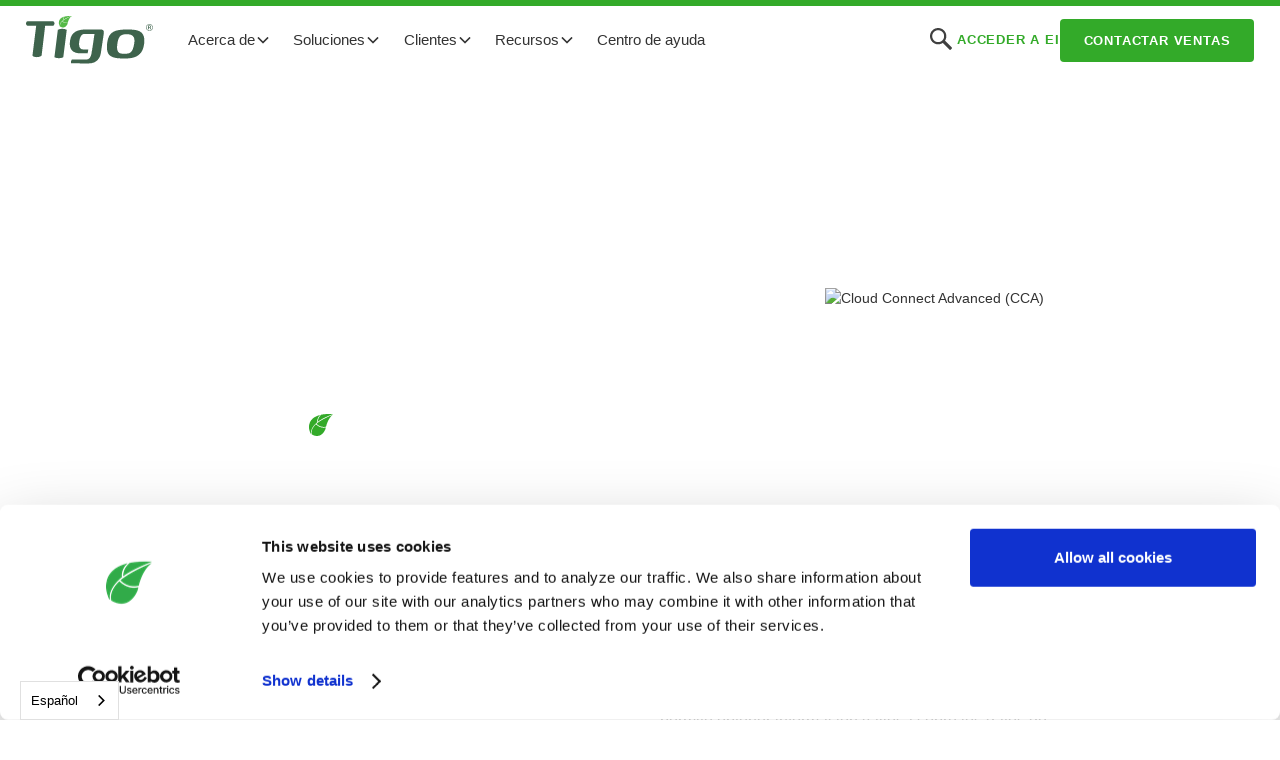

--- FILE ---
content_type: text/html
request_url: https://es.tigoenergy.com/product/cloud-connect-advanced
body_size: 21188
content:
<!DOCTYPE html><!-- Last Published: Fri Jan 16 2026 19:50:36 GMT+0000 (Coordinated Universal Time) --><html data-wf-domain="es.tigoenergy.com" data-wf-page="5fad9115678abd5e83b547be" data-wf-site="5fa5ee97e1eb253b5efc0385" data-wf-intellimize-customer-id="117665925" data-wf-collection="5fad9115678abd12d8b547bc" data-wf-item-slug="cloud-connect-advanced" lang="es" data-wg-translated="es"><head><meta charset="utf-8"><title>Tigo Cloud Connect Advanced (CCA)</title><meta content="El Cloud Connect Advanced (CCA) de Tigo, uno de los registradores de datos solares más pequeños del planeta, permite obtener información valiosa sobre los datos de rendimiento a nivel de módulo. Es el centro de datos de los productos O, S y M de Tigo y los clientes también pueden conectar sus inversores, baterías, medidores de edificios y más. Los datos actuales e históricos del CCA pueden verse en la plataforma Tigo Energy Intelligence. El CCA está disponible como kit adicional o integrado en los inversores. Es compatible con los principales fabricantes de inversores de cadena y módulos del mundo." name="description"><meta content="Tigo Cloud Connect Advanced (CCA)" property="og:title"><meta content="El Cloud Connect Advanced (CCA) de Tigo, uno de los registradores de datos solares más pequeños del planeta, permite obtener información valiosa sobre los datos de rendimiento a nivel de módulo. Es el centro de datos de los productos O, S y M de Tigo y los clientes también pueden conectar sus inversores, baterías, medidores de edificios y más. Los datos actuales e históricos del CCA pueden verse en la plataforma Tigo Energy Intelligence. El CCA está disponible como kit adicional o integrado en los inversores. Es compatible con los principales fabricantes de inversores de cadena y módulos del mundo." property="og:description"><meta content="https://cdn.prod.website-files.com/5fad551d7419c7a0e9e4aba4/6070ec5c282ab42f961f3967_CCA-eevee-400w.avif" property="og:image"><meta content="Tigo Cloud Connect Advanced (CCA)" property="twitter:title"><meta content="El Cloud Connect Advanced (CCA) de Tigo, uno de los registradores de datos solares más pequeños del planeta, permite obtener información valiosa sobre los datos de rendimiento a nivel de módulo. Es el centro de datos de los productos O, S y M de Tigo y los clientes también pueden conectar sus inversores, baterías, medidores de edificios y más. Los datos actuales e históricos del CCA pueden verse en la plataforma Tigo Energy Intelligence. El CCA está disponible como kit adicional o integrado en los inversores. Es compatible con los principales fabricantes de inversores de cadena y módulos del mundo." property="twitter:description"><meta content="https://cdn.prod.website-files.com/5fad551d7419c7a0e9e4aba4/6070ec5c282ab42f961f3967_CCA-eevee-400w.avif" property="twitter:image"><meta property="og:type" content="website"><meta content="summary_large_image" name="twitter:card"><meta content="width=device-width, initial-scale=1" name="viewport"><meta content="siIZFWgT2g6eEvvWD9r9Xy1f2P3OJJdYRPbIUqzjsPc" name="google-site-verification"><link href="https://cdn.prod.website-files.com/5fa5ee97e1eb253b5efc0385/css/tigo-staging.shared.cffed36c2.min.css" rel="stylesheet" type="text/css" integrity="sha384-z/7TbC8EsH2IFwK6EfzH44R1ItPt1VDwRu87qe2WXlTm7shPzxo2jEj7eKloLNDt" crossorigin="anonymous"><script src="https://ajax.googleapis.com/ajax/libs/webfont/1.6.26/webfont.js" type="text/javascript"></script><script type="text/javascript">WebFont.load({  google: {    families: ["Lato:100,100italic,300,300italic,400,400italic,700,700italic,900,900italic","Open Sans:300,300italic,400,400italic,600,600italic,700,700italic,800,800italic","DM Sans:regular,500,700"]  }});</script><script type="text/javascript">!function(o,c){var n=c.documentElement,t=" w-mod-";n.className+=t+"js",("ontouchstart"in o||o.DocumentTouch&&c instanceof DocumentTouch)&&(n.className+=t+"touch")}(window,document);</script><link href="https://cdn.prod.website-files.com/5fa5ee97e1eb253b5efc0385/6012dd1b7c3e2dd8452f91d2_Tigo%20leaf%20-%20small3.png" rel="shortcut icon" type="image/x-icon"><link href="https://cdn.prod.website-files.com/5fa5ee97e1eb253b5efc0385/6012dcfbd10ce74d7772187b_Tigo%20leaf%20-%20webclip7.png" rel="apple-touch-icon"><link href="https://es.tigoenergy.com//product/cloud-connect-advanced" rel="canonical"><style>.anti-flicker, .anti-flicker * {visibility: hidden !important; opacity: 0 !important;}</style><style>[data-wf-hidden-variation], [data-wf-hidden-variation] * {
        display: none !important;
      }</style><script async="" src="https://www.googletagmanager.com/gtag/js?id=UA-13164008-1"></script><script type="text/javascript">window.dataLayer = window.dataLayer || [];function gtag(){dataLayer.push(arguments);}gtag('js', new Date());gtag('config', 'UA-13164008-1', {'anonymize_ip': true});</script><script async="" src="https://www.googletagmanager.com/gtag/js?id=G-ZQG6VJ8RKB"></script><script type="text/javascript">window.dataLayer = window.dataLayer || [];function gtag(){dataLayer.push(arguments);}gtag('set', 'developer_id.dZGVlNj', true);gtag('js', new Date());gtag('config', 'G-ZQG6VJ8RKB');</script><script src="https://www.google.com/recaptcha/api.js" type="text/javascript"></script>
<!-- CSS -->
<link rel="stylesheet" href="https://unpkg.com/flickity@2/dist/flickity.min.css">





<!-- begin default language -->
<link rel="alternate" hreflang="x-default" href="http://www.tigoenergy.com">
<!-- end default language -->


<!-- begin weglot -->















<script type="application/json" id="weglot-data">{"allLanguageUrls":{"en":"https://www.tigoenergy.com/product/cloud-connect-advanced","es":"https://es.tigoenergy.com/product/cloud-connect-advanced","de":"https://de.tigoenergy.com/product/cloud-connect-advanced","it":"https://it.tigoenergy.com/product/cloud-connect-advanced","nl":"https://nl.tigoenergy.com/product/cloud-connect-advanced","fr":"https://fr.tigoenergy.com/product/cloud-connect-advanced","cs":"https://cs.tigoenergy.com/product/cloud-connect-advanced","pl":"https://pl.tigoenergy.com/product/cloud-connect-advanced","br":"https://br.tigoenergy.com/product/cloud-connect-advanced","ja":"https://ja.tigoenergy.com/product/cloud-connect-advanced","tw":"https://tw.tigoenergy.com/product/cloud-connect-advanced","zh":"https://zh.tigoenergy.com/product/cloud-connect-advanced","he":"https://he.tigoenergy.com/product/cloud-connect-advanced","th":"https://th.tigoenergy.com/product/cloud-connect-advanced"},"originalCanonicalUrl":"https://www.tigoenergy.com//product/cloud-connect-advanced","originalPath":"/product/cloud-connect-advanced","settings":{"auto_switch":true,"auto_switch_fallback":null,"category":12,"custom_settings":{"button_style":{"with_name":true,"full_name":true,"is_dropdown":true,"with_flags":false,"flag_type":"rectangle_mat","custom_css":"html[lang=\"he\"] body {\r\n       direction: RTL!important;\r\n       text-align: right!important;\r\n}\r\nhtml[lang=\"he\"] .left {\r\n      text-align: right!important;\r\n}"},"switchers":[],"translate_search":false,"loading_bar":true,"hide_switcher":false,"translate_images":false,"subdomain":false,"wait_transition":true,"dynamic":"","definitions":{}},"deleted_at":null,"dynamics":[],"excluded_blocks":[],"excluded_paths":[],"external_enabled":false,"host":"www.tigoenergy.com","is_dns_set":false,"is_https":true,"language_from":"en","language_from_custom_flag":null,"language_from_custom_name":null,"languages":[{"connect_host_destination":{"is_dns_set":true,"created_on_aws":1681313377,"host":"de.tigoenergy.com"},"custom_code":null,"custom_flag":null,"custom_local_name":null,"custom_name":null,"enabled":true,"language_to":"de"},{"connect_host_destination":{"is_dns_set":true,"created_on_aws":1681313377,"host":"it.tigoenergy.com"},"custom_code":null,"custom_flag":null,"custom_local_name":null,"custom_name":null,"enabled":true,"language_to":"it"},{"connect_host_destination":{"is_dns_set":true,"created_on_aws":1681313377,"host":"es.tigoenergy.com"},"custom_code":null,"custom_flag":null,"custom_local_name":null,"custom_name":null,"enabled":true,"language_to":"es"},{"connect_host_destination":{"is_dns_set":true,"created_on_aws":1681313377,"host":"nl.tigoenergy.com"},"custom_code":null,"custom_flag":null,"custom_local_name":null,"custom_name":null,"enabled":true,"language_to":"nl"},{"connect_host_destination":{"is_dns_set":true,"created_on_aws":1681313377,"host":"fr.tigoenergy.com"},"custom_code":null,"custom_flag":null,"custom_local_name":null,"custom_name":null,"enabled":true,"language_to":"fr"},{"connect_host_destination":{"is_dns_set":true,"created_on_aws":1681313377,"host":"cs.tigoenergy.com"},"custom_code":null,"custom_flag":null,"custom_local_name":null,"custom_name":null,"enabled":true,"language_to":"cs"},{"connect_host_destination":{"is_dns_set":true,"created_on_aws":1681313377,"host":"pl.tigoenergy.com"},"custom_code":null,"custom_flag":null,"custom_local_name":null,"custom_name":null,"enabled":true,"language_to":"pl"},{"connect_host_destination":{"is_dns_set":true,"created_on_aws":1681313377,"host":"br.tigoenergy.com"},"custom_code":"br","custom_flag":"br","custom_local_name":"Português (Brasil)","custom_name":"Brazilian Portuguese","enabled":true,"language_to":"a1"},{"connect_host_destination":{"is_dns_set":true,"created_on_aws":1681313377,"host":"ja.tigoenergy.com"},"custom_code":null,"custom_flag":null,"custom_local_name":null,"custom_name":null,"enabled":true,"language_to":"ja"},{"connect_host_destination":{"is_dns_set":true,"created_on_aws":1681313377,"host":"tw.tigoenergy.com"},"custom_code":"tw","custom_flag":"tw","custom_local_name":"中文 (繁體)","custom_name":"Traditional Chinese","enabled":true,"language_to":"a0"},{"connect_host_destination":{"is_dns_set":true,"created_on_aws":1681313377,"host":"zh.tigoenergy.com"},"custom_code":null,"custom_flag":null,"custom_local_name":null,"custom_name":null,"enabled":true,"language_to":"zh"},{"connect_host_destination":{"is_dns_set":true,"created_on_aws":1681313377,"host":"he.tigoenergy.com"},"custom_code":null,"custom_flag":null,"custom_local_name":null,"custom_name":null,"enabled":true,"language_to":"he"},{"connect_host_destination":{"is_dns_set":true,"created_on_aws":1681313377,"host":"th.tigoenergy.com"},"custom_code":null,"custom_flag":null,"custom_local_name":null,"custom_name":null,"enabled":true,"language_to":"th"}],"media_enabled":false,"page_views_enabled":true,"technology_id":13,"technology_name":"Webflow","translation_engine":3,"url_type":"SUBDOMAIN","versions":{"translation":1768579923,"slugTranslation":1765274111}}}</script>
<script type="text/javascript" src="https://cdn.weglot.com/weglot.min.js"></script>
<script>
    Weglot.initialize({
        api_key: 'wg_f8fc4148117dc730de06fed43e50aad07'
    });
</script>
<!-- end weglot -->

<!-- begin CookieBot -->
<script id="Cookiebot" src="https://consent.cookiebot.com/uc.js" data-cbid="624f7dfd-d6ea-4bca-b5a8-9c9b168ba8c2" data-blockingmode="auto" type="text/javascript"></script>
<!-- end CookieBot -->

<!-- Start of HubSpot Embed Code -->
<script type="text/javascript" id="hs-script-loader" async="" defer="" src="//js.hs-scripts.com/19878894.js"></script>
<!-- End of HubSpot Embed Code -->

<!-- begin jetboost -->
<script id="jetboost-script" type="text/javascript"> window.JETBOOST_SITE_ID = "ckjyroaxp0bi904zm4y36fqw1"; (function() { d = document; s = d.createElement("script"); s.src = "https://cdn.jetboost.io/jetboost.js"; s.async = 1; d.getElementsByTagName("head")[0].appendChild(s); })(); </script>
<!-- end jetboost -->

<!-- begin sharethis -->
<script type="text/javascript" src="https://platform-api.sharethis.com/js/sharethis.js#property=undefined&product=undefined" async="async"></script>
<script type="text/javascript" src="https://platform-api.sharethis.com/js/sharethis.js#property=60132f8ffe6fa50012b7b837&product=sticky-share-buttons" async="async"></script>
<!-- end sharethis -->

<!-- BEGIN CLEARBIT -->
<script src="https://tag.clearbitscripts.com/v1/pk_15858b08782fdcb41fb32cfdb0ac8472/tags.js"></script>
<!-- END CLEARBIT -->

<!-- BEGIN CLEARBIT VISITOR REPORT -->
<script src="https://tag.clearbitscripts.com/v1/pk_75073665d0cf36a598ec36dae202537a/tags.js" referrerpolicy="strict-origin-when-cross-origin"></script>
<!-- END CLEARBIT VISITOR REPORT -->

<!-- BEGIN CLEARBIT COMPANY VISITORS -->
<script type="text/javascript">
  (function (d, u, h, s) {
    h = d.getElementsByTagName('head')[0];
    s = d.createElement('script');
    s.async = 1;
    s.src = u + new Date().getTime();
    h.appendChild(s);
  })(document, 'https://grow.clearbitjs.com/api/pixel.js?v=');
</script>
<!-- END CLEARBIT COMPANY VISITORS -->



<!-- STATS -->

<!-- Matomo -->
<script type="text/javascript">
  var _paq = window._paq = window._paq || [];
  /* tracker methods like "setCustomDimension" should be called before "trackPageView" */
  _paq.push(['trackPageView']);
  _paq.push(['enableLinkTracking']);
  (function() {
    var u="https://stats.tigoenergy.com/";
    _paq.push(['setTrackerUrl', u+'matomo.php']);
    _paq.push(['setSiteId', '3']);
    var d=document, g=d.createElement('script'), s=d.getElementsByTagName('script')[0];
    g.type='text/javascript'; g.async=true; g.src=u+'matomo.js'; s.parentNode.insertBefore(g,s);
  })();
</script>
<!-- End Matomo Code -->

<!-- Removed Google Tag Manager on 12/14/2021 -->
<!-- End Google Tag Manager -->
<script type="text/javascript">window.__WEBFLOW_CURRENCY_SETTINGS = {"currencyCode":"USD","symbol":"$","decimal":".","fractionDigits":2,"group":",","template":"{{wf {\"path\":\"symbol\",\"type\":\"PlainText\"} }} {{wf {\"path\":\"amount\",\"type\":\"CommercePrice\"} }} {{wf {\"path\":\"currencyCode\",\"type\":\"PlainText\"} }}","hideDecimalForWholeNumbers":false};</script></head><body><div class="page-wrapper"><div data-animation="default" class="navbar6_component w-nav" data-easing2="ease" fs-scrolldisable-element="smart-nav" data-easing="ease" data-collapse="medium" data-w-id="6eccfb94-5ca3-16b3-78ab-abb2ac5ed842" role="banner" data-duration="400"><div class="navbar6_container"><a href="/" class="navbar6_logo-link w-nav-brand"><img src="https://cdn.prod.website-files.com/5fa5ee97e1eb253b5efc0385/5fad42bc7dee3e2002385080_Tigo-logo.svg" loading="lazy" alt="Logotipo de Tigo Energy" class="navbar6_logo"></a><nav role="navigation" class="navbar6_menu w-nav-menu"><div class="navbar6_menu-left"><div data-hover="true" data-delay="200" data-w-id="6eccfb94-5ca3-16b3-78ab-abb2ac5ed848" class="navbar12_menu-dropdown w-dropdown"><div class="navbar-dropdown-toggle w-dropdown-toggle"><div>Acerca de</div><div class="dropdown-chevron w-embed"><svg width=" 100%" height=" 100%" viewBox="0 0 16 16" fill="none" xmlns="http://www.w3.org/2000/svg">
<path fill-rule="evenodd" clip-rule="evenodd" d="M2.55806 6.29544C2.46043 6.19781 2.46043 6.03952 2.55806 5.94189L3.44195 5.058C3.53958 4.96037 3.69787 4.96037 3.7955 5.058L8.00001 9.26251L12.2045 5.058C12.3021 4.96037 12.4604 4.96037 12.5581 5.058L13.4419 5.94189C13.5396 6.03952 13.5396 6.19781 13.4419 6.29544L8.17678 11.5606C8.07915 11.6582 7.92086 11.6582 7.82323 11.5606L2.55806 6.29544Z" fill="currentColor"></path>
</svg></div></div><nav class="navbar12_dropdown-list w-dropdown-list"><div class="navbar12_dropdown-content"><div id="w-node-_6eccfb94-5ca3-16b3-78ab-abb2ac5ed84f-ac5ed842" class="navbar12_dropdown-link-list"><a href="/about" class="navbar12_dropdown-link w-inline-block"><div class="navbar12_icon-wrapper"><img src="https://cdn.prod.website-files.com/5fa5ee97e1eb253b5efc0385/66396229f2a23ed5771ea75b_about.svg" loading="lazy" width="30" height="30" alt="" class="icon-navbar"></div><div class="navbar12_text-wrapper"><div class="text-weight-semibold">Acerca de</div><p class="navbar-text-small hide-mobile-landscape">El origen de Tigo</p></div></a><a href="https://investors.tigoenergy.com/" target="_blank" class="navbar12_dropdown-link w-inline-block"><div class="navbar12_icon-wrapper"><img src="https://cdn.prod.website-files.com/5fa5ee97e1eb253b5efc0385/663962291a3afaedd05527e1_ir.svg" loading="lazy" width="30" height="30" alt="" class="icon-navbar"></div><div class="navbar12_text-wrapper"><div class="text-weight-semibold">Relaciones con los inversores</div><p class="navbar-text-small hide-mobile-landscape">Información bursátil, archivos, etc.</p></div></a><div class="navbar12_dropdown-link"><div class="navbar12_icon-wrapper"><img src="https://cdn.prod.website-files.com/5fa5ee97e1eb253b5efc0385/66396229f2a23ed5771ea75b_about.svg" loading="lazy" width="30" height="30" alt="" class="icon-navbar"></div><div class="navbar12_text-wrapper"><div class="text-weight-semibold">Equipo</div><div class="div-links"><a href="/team" class="w-inline-block"><div class="text-style-link-2 text-size-small">Equipo Tigo</div></a><a href="/careers" class="w-inline-block"><div class="text-style-link-2 text-size-small">Empleo en Tigo</div></a></div></div></div></div><div id="w-node-_6eccfb94-5ca3-16b3-78ab-abb2ac5ed868-ac5ed842" class="navbar12_dropdown-link-list"><a href="/news" class="navbar12_dropdown-link w-inline-block"><div class="navbar12_icon-wrapper"><img src="https://cdn.prod.website-files.com/5fa5ee97e1eb253b5efc0385/663962291ae13f9bdf21977e_news.svg" loading="lazy" width="30" height="30" alt="" class="icon-navbar"></div><div class="navbar12_text-wrapper"><div class="text-weight-semibold">Noticias</div><p class="navbar-text-small hide-mobile-landscape">Los últimos titulares sobre Tigo</p></div></a><a href="/blog" class="navbar12_dropdown-link w-inline-block"><div class="navbar12_icon-wrapper"><img src="https://cdn.prod.website-files.com/5fa5ee97e1eb253b5efc0385/66396229f12a0a81619ca938_blog.svg" loading="lazy" width="30" height="30" alt="" class="icon-navbar"></div><div class="navbar12_text-wrapper"><div class="text-weight-semibold">Blog</div><p class="navbar-text-small hide-mobile-landscape">Contexto del producto y del sector</p></div></a><div class="navbar12_dropdown-link"><div class="navbar12_icon-wrapper"><img src="https://cdn.prod.website-files.com/5fa5ee97e1eb253b5efc0385/663962294b21d9fb37d93fd6_social.svg" loading="lazy" width="30" height="30" alt="" class="icon-navbar"></div><div class="navbar12_text-wrapper"><div class="text-weight-semibold">Sociales</div><div class="div-links"><a href="https://www.youtube.com/c/Tigo_Flex_MLPE/videos" target="_blank" class="w-inline-block"><div class="text-style-link-2 text-size-small">YouTube</div></a><a href="https://www.linkedin.com/company/tigo-energy/" class="w-inline-block"><div class="text-style-link-2 text-size-small">LinkedIn</div></a><a href="https://twitter.com/TigoEnergy" target="_blank" class="w-inline-block"><div class="text-style-link-2 text-size-small">X</div></a><a href="https://www.facebook.com/TigoEnergy/" target="_blank" class="w-inline-block"><div class="text-style-link-2 text-size-small">Facebook</div></a></div></div></div></div></div></nav></div><div data-hover="true" data-delay="300" data-w-id="6eccfb94-5ca3-16b3-78ab-abb2ac5ed88c" class="navbar8_menu-dropdown w-dropdown"><div class="navbar-dropdown-toggle w-dropdown-toggle"><div>Soluciones</div><div class="dropdown-chevron w-embed"><svg width=" 100%" height=" 100%" viewBox="0 0 16 16" fill="none" xmlns="http://www.w3.org/2000/svg">
<path fill-rule="evenodd" clip-rule="evenodd" d="M2.55806 6.29544C2.46043 6.19781 2.46043 6.03952 2.55806 5.94189L3.44195 5.058C3.53958 4.96037 3.69787 4.96037 3.7955 5.058L8.00001 9.26251L12.2045 5.058C12.3021 4.96037 12.4604 4.96037 12.5581 5.058L13.4419 5.94189C13.5396 6.03952 13.5396 6.19781 13.4419 6.29544L8.17678 11.5606C8.07915 11.6582 7.92086 11.6582 7.82323 11.5606L2.55806 6.29544Z" fill="currentColor"></path>
</svg></div></div><nav class="navbar8_dropdown-list w-dropdown-list"><div class="navbar8_container"><div class="navbar8_dropdown-content"><div class="navbar8_dropdown-content-left"><div id="w-node-_6eccfb94-5ca3-16b3-78ab-abb2ac5ed895-ac5ed842" class="navbar8_dropdown-link-list"><div class="navbar6_dropdown-content-wrapper z-index-1"><div class="navbar6_dropdown-blog-item-wrapper"><a href="/ts4-x" class="navbar6_blog-item w-inline-block"><div class="margin-bottom margin-tiny"><div class="navbar6_blog-image-wrapper"><img src="https://cdn.prod.website-files.com/5fa5ee97e1eb253b5efc0385/689ccf8a33017be49be4c4a7_Navbar%20-%20x2%20(1).avif" loading="lazy" sizes="100vw" srcset="https://cdn.prod.website-files.com/5fa5ee97e1eb253b5efc0385/689ccf8a33017be49be4c4a7_Navbar%20-%20x2%20(1)-p-500.avif 500w, https://cdn.prod.website-files.com/5fa5ee97e1eb253b5efc0385/689ccf8a33017be49be4c4a7_Navbar%20-%20x2%20(1).avif 1280w" alt="" class="navbar6_blog-image"></div></div><div class="navbar6_blog-content"><div class="margin-bottom margin-tiny"><div class="text-weight-semibold">TS4-X </div><p class="navbar-text-small no-margin">Flex MLPE para módulos de hasta 800 W</p></div></div></a><div class="margin-top margin-xxsmall flex"><div class="div-links"><a href="https://es.tigoenergy.com/product/ts4-x-o" class="w-inline-block"><div class="text-style-link-2 text-size-small">TS4-X-O</div></a><a href="https://es.tigoenergy.com/product/ts4-x-s" class="w-inline-block"><div class="text-style-link-2 text-size-small">TS4-X-S</div></a><a href="https://es.tigoenergy.com/product/ts4-x-f" class="w-inline-block"><div class="text-style-link-2 text-size-small">TS4-X-F</div></a></div></div></div><div class="navbar6_dropdown-blog-item-wrapper"><a href="/ts4" class="navbar6_blog-item w-inline-block"><div class="margin-bottom margin-tiny"><div class="navbar6_blog-image-wrapper"><img src="https://cdn.prod.website-files.com/5fa5ee97e1eb253b5efc0385/689cce14d8400365ead9b2ea_Navbar%20-%20A%20(1).avif" loading="lazy" sizes="100vw" srcset="https://cdn.prod.website-files.com/5fa5ee97e1eb253b5efc0385/689cce14d8400365ead9b2ea_Navbar%20-%20A%20(1)-p-500.avif 500w, https://cdn.prod.website-files.com/5fa5ee97e1eb253b5efc0385/689cce14d8400365ead9b2ea_Navbar%20-%20A%20(1).avif 1280w" alt="" class="navbar6_blog-image"></div></div><div class="navbar6_blog-content"><div class="margin-bottom margin-tiny"><div class="text-weight-semibold">TS4-A </div><p class="navbar-text-small no-margin">Flex MLPE para módulos de hasta 725 W</p></div></div></a><div class="margin-top margin-xxsmall flex"><div class="div-links"><a href="https://es.tigoenergy.com/product/ts4-a-o" class="w-inline-block"><div class="text-style-link-2 text-size-small">TS4-A-O</div></a><a href="https://es.tigoenergy.com/product/ts4-a-s" class="w-inline-block"><div class="text-style-link-2 text-size-small">TS4-A-S</div></a><a href="https://es.tigoenergy.com/product/ts4-a-f" class="w-inline-block"><div class="text-style-link-2 text-size-small">TS4-A-F</div></a><a href="https://es.tigoenergy.com/product/ts4-a-2f" class="w-inline-block"><div class="text-style-link-2 text-size-small">TS4-A-2F</div></a></div></div></div></div><div class="navbar6_dropdown-content-wrapper z-index-1"></div></div><div id="w-node-_6eccfb94-5ca3-16b3-78ab-abb2ac5ed8ca-ac5ed842" class="navbar8_dropdown-link-list"><div class="navbar6_dropdown-content-wrapper z-index-1"><div class="navbar6_dropdown-blog-item-wrapper"><a href="/go-optimized-ess" class="navbar6_blog-item w-inline-block"><div class="margin-bottom margin-tiny"><div class="navbar6_blog-image-wrapper"><img src="https://cdn.prod.website-files.com/5fa5ee97e1eb253b5efc0385/68c1a3ef87b940f0e57af1ed_GO%20ESS%204%20(1).avif" loading="lazy" sizes="100vw" srcset="https://cdn.prod.website-files.com/5fa5ee97e1eb253b5efc0385/68c1a3ef87b940f0e57af1ed_GO%20ESS%204%20(1)-p-500.avif 500w, https://cdn.prod.website-files.com/5fa5ee97e1eb253b5efc0385/68c1a3ef87b940f0e57af1ed_GO%20ESS%204%20(1).avif 1280w" alt="" class="navbar6_blog-image"></div></div><div class="navbar6_blog-content"><div class="margin-bottom margin-tiny"><div class="text-weight-semibold">GO ESS optimizado (US)</div><p class="navbar-text-small no-margin">Inversores y soluciones de almacenamiento para EE.UU.</p></div></div></a><div class="margin-top margin-xxsmall flex"><div class="div-links"><a href="https://es.tigoenergy.com/product/ei-inverter" class="w-inline-block"><div class="text-style-link-2 text-size-small">EI Inverter</div></a><a href="https://es.tigoenergy.com/product/go-battery" class="w-inline-block"><div class="text-style-link-2 text-size-small">Batería GO</div></a><a href="https://es.tigoenergy.com/product/ats" class="w-inline-block"><div class="text-style-link-2 text-size-small">ATS</div></a></div></div></div><div class="navbar6_dropdown-blog-item-wrapper"><a href="/ei-residential-solution-eu" class="navbar6_blog-item w-inline-block"><div class="margin-bottom margin-tiny"><div class="navbar6_blog-image-wrapper"><img src="https://cdn.prod.website-files.com/5fa5ee97e1eb253b5efc0385/663b7c30df80a228cca9e959_eu3%20(1).webp" loading="lazy" sizes="100vw" srcset="https://cdn.prod.website-files.com/5fa5ee97e1eb253b5efc0385/663b7c30df80a228cca9e959_eu3%20(1)-p-500.webp 500w, https://cdn.prod.website-files.com/5fa5ee97e1eb253b5efc0385/663b7c30df80a228cca9e959_eu3%20(1)-p-800.webp 800w, https://cdn.prod.website-files.com/5fa5ee97e1eb253b5efc0385/663b7c30df80a228cca9e959_eu3%20(1).webp 1280w" alt="" class="navbar6_blog-image"></div></div><div class="navbar6_blog-content"><div class="margin-bottom margin-tiny"><div class="text-weight-semibold">EI Residencial (UE)</div><p class="navbar-text-small no-margin">Soluciones de inversores y almacenamiento para la UE</p></div></div></a><div class="margin-top margin-xxsmall flex"><div class="div-links"><a href="https://es.tigoenergy.com/product/ei-inverter-eu" class="w-inline-block"><div class="text-style-link-2 text-size-small">EI Inverter</div></a><a href="https://es.tigoenergy.com/product/ei-battery-eu" class="w-inline-block"><div class="text-style-link-2 text-size-small">EI Battery</div></a><a href="https://es.tigoenergy.com/product/ei-link-eu" class="w-inline-block"><div class="text-style-link-2 text-size-small">EI Link</div></a><a href="https://es.tigoenergy.com/product/go-ev-charger-eu" class="w-inline-block"><div class="text-style-link-2 text-size-small">GO EV Charger</div></a><a href="https://es.tigoenergy.com/product/go-junction-eu" class="w-inline-block"><div class="text-style-link-2 text-size-small">GO Junction</div></a></div></div></div></div><div class="navbar6_dropdown-content-wrapper z-index-1"></div></div><div id="w-node-_6eccfb94-5ca3-16b3-78ab-abb2ac5ed8fc-ac5ed842" class="navbar8_dropdown-link-list"><div class="navbar6_dropdown-content-wrapper z-index-1"><div class="navbar6_dropdown-blog-item-wrapper"><a href="/monitoring" class="navbar6_blog-item w-inline-block"><div class="margin-bottom margin-tiny"><div class="navbar6_blog-image-wrapper"><img src="https://cdn.prod.website-files.com/5fa5ee97e1eb253b5efc0385/663a82afb50fce4cc069a3ab_eis2%20(1).webp" loading="lazy" sizes="100vw" srcset="https://cdn.prod.website-files.com/5fa5ee97e1eb253b5efc0385/663a82afb50fce4cc069a3ab_eis2%20(1)-p-500.webp 500w, https://cdn.prod.website-files.com/5fa5ee97e1eb253b5efc0385/663a82afb50fce4cc069a3ab_eis2%20(1)-p-800.webp 800w, https://cdn.prod.website-files.com/5fa5ee97e1eb253b5efc0385/663a82afb50fce4cc069a3ab_eis2%20(1)-p-1080.webp 1080w, https://cdn.prod.website-files.com/5fa5ee97e1eb253b5efc0385/663a82afb50fce4cc069a3ab_eis2%20(1).webp 1280w" alt="" class="navbar6_blog-image"></div></div><div class="navbar6_blog-content"><div class="margin-bottom margin-tiny"><div class="text-weight-semibold">Inteligencia energética (EI)</div><p class="navbar-text-small no-margin">Gestión de uno o varios centros</p></div></div></a><div class="margin-top margin-xxsmall flex"><div class="div-links"><a href="https://es.tigoenergy.com/ei-solution/basic" class="w-inline-block"><div class="text-style-link-2 text-size-small">EI Básico</div></a><a href="https://es.tigoenergy.com/ei-solution/premium" class="w-inline-block"><div class="text-style-link-2 text-size-small">Prima IE</div></a><a href="https://es.tigoenergy.com/ei-solution/professional" class="w-inline-block"><div class="text-style-link-2 text-size-small">Profesional de la IE</div></a></div></div></div><div class="navbar6_dropdown-blog-item-wrapper"><a href="/ei/predict" class="navbar6_blog-item w-inline-block"><div class="margin-bottom margin-tiny"><div class="navbar6_blog-image-wrapper"><img src="https://cdn.prod.website-files.com/5fa5ee97e1eb253b5efc0385/663a82aee1331f7060af8bb5_pre2%20(1).webp" loading="lazy" sizes="100vw" srcset="https://cdn.prod.website-files.com/5fa5ee97e1eb253b5efc0385/663a82aee1331f7060af8bb5_pre2%20(1)-p-500.webp 500w, https://cdn.prod.website-files.com/5fa5ee97e1eb253b5efc0385/663a82aee1331f7060af8bb5_pre2%20(1)-p-800.webp 800w, https://cdn.prod.website-files.com/5fa5ee97e1eb253b5efc0385/663a82aee1331f7060af8bb5_pre2%20(1).webp 1280w" alt="" class="navbar6_blog-image"></div></div><div class="navbar6_blog-content"><div class="margin-bottom margin-tiny"><div class="text-weight-semibold">EI Predict+</div><p class="navbar-text-small no-margin">Software de inteligencia artificial para gestores de redes</p></div></div></a></div></div><div class="navbar6_dropdown-content-wrapper z-index-1"></div></div></div><div class="navbar-vertline"></div><div class="navbar8_dropdown-content-right"><div class="navbar8_dropdown-content-wrapper z-index-1"><div class="navbar8_dropdown-small-link-list"><h4 class="navbar-text-small text-weight-semibold dark-green">Más soluciones</h4></div><a href="https://es.tigoenergy.com/product/cloud-connect-advanced" class="navbar8_dropdown-link-small">Cloud Connect Avanzado (CCA)</a><a href="https://es.tigoenergy.com/product/tigo-access-point" class="navbar8_dropdown-link-small">Punto de acceso Tigo (TAP)</a><a href="https://es.tigoenergy.com/product/rss-transmitter" class="navbar8_dropdown-link-small">Transmisor RSS</a><a href="https://es.tigoenergy.com/green-glove-service" class="navbar8_dropdown-link-small">Servicio Green Glove</a></div><div class="navbar8_dropdown-background-layer right"></div></div></div></div></nav></div><div data-hover="true" data-delay="300" data-w-id="6eccfb94-5ca3-16b3-78ab-abb2ac5ed92f" class="navbar10_menu-dropdown w-dropdown"><div class="navbar-dropdown-toggle w-dropdown-toggle"><div>Clientes</div><div class="dropdown-chevron w-embed"><svg width=" 100%" height=" 100%" viewBox="0 0 16 16" fill="none" xmlns="http://www.w3.org/2000/svg">
<path fill-rule="evenodd" clip-rule="evenodd" d="M2.55806 6.29544C2.46043 6.19781 2.46043 6.03952 2.55806 5.94189L3.44195 5.058C3.53958 4.96037 3.69787 4.96037 3.7955 5.058L8.00001 9.26251L12.2045 5.058C12.3021 4.96037 12.4604 4.96037 12.5581 5.058L13.4419 5.94189C13.5396 6.03952 13.5396 6.19781 13.4419 6.29544L8.17678 11.5606C8.07915 11.6582 7.92086 11.6582 7.82323 11.5606L2.55806 6.29544Z" fill="currentColor"></path>
</svg></div></div><nav class="navbar10_dropdown-list w-dropdown-list"><div class="navbar10_container"><div class="navbar10_dropdown-content"><div class="navbar10_dropdown-content-right"><div class="navbar10_blog-list-wrapper"><div class="navbar10_blog-list"><a href="https://es.tigoenergy.com/markets/pv-professionals" class="navbar10_blog-item w-inline-block"><div class="navbar10_blog-item-image-wrapper"><img src="https://cdn.prod.website-files.com/5fa5ee97e1eb253b5efc0385/663a552d4ca4028eab789aeb_install%20pros%20(1).webp" loading="lazy" sizes="100vw" srcset="https://cdn.prod.website-files.com/5fa5ee97e1eb253b5efc0385/663a552d4ca4028eab789aeb_install%20pros%20(1)-p-500.webp 500w, https://cdn.prod.website-files.com/5fa5ee97e1eb253b5efc0385/663a552d4ca4028eab789aeb_install%20pros%20(1)-p-800.webp 800w, https://cdn.prod.website-files.com/5fa5ee97e1eb253b5efc0385/663a552d4ca4028eab789aeb_install%20pros%20(1).webp 1280w" alt="" class="navbar10_blog-item-image"></div><div id="w-node-_6eccfb94-5ca3-16b3-78ab-abb2ac5ed93d-ac5ed842" class="navbar10_blog-item-content"><div class="margin-bottom margin-tiny"><div class="text-weight-semibold">Profesionales de la instalación</div></div><p class="navbar-text-small">Instaladores solares, EPC, contratistas, distribuidores, etc.<br></p><div class="margin-top margin-xxsmall"><div class="icon-embed-custom1 green w-embed"><svg width="100%" height="100%" viewBox="0 0 433 209" fill="none" xmlns="http://www.w3.org/2000/svg">
<path fill-rule="evenodd" clip-rule="evenodd" d="M328.89 208.299L310.312 189.721L382.51 117.523H0.0825195V91.2488L382.51 91.2487L310.312 19.0509L328.89 0.472412L432.804 104.386L328.89 208.299Z" fill="currentcolor"></path>
</svg></div></div></div></a><a href="https://es.tigoenergy.com/markets/residential" class="navbar10_blog-item w-inline-block"><div class="navbar10_blog-item-image-wrapper"><img src="https://cdn.prod.website-files.com/5fa5ee97e1eb253b5efc0385/663a559ea1b7569ce5417e86_resi%20(1)%20(1).jpg" loading="lazy" sizes="100vw" srcset="https://cdn.prod.website-files.com/5fa5ee97e1eb253b5efc0385/663a559ea1b7569ce5417e86_resi%20(1)%20(1)-p-500.avif 500w, https://cdn.prod.website-files.com/5fa5ee97e1eb253b5efc0385/663a559ea1b7569ce5417e86_resi%20(1)%20(1).jpg 1280w" alt="" class="navbar10_blog-item-image"></div><div id="w-node-_6eccfb94-5ca3-16b3-78ab-abb2ac5ed949-ac5ed842" class="navbar10_blog-item-content"><div class="margin-bottom margin-tiny"><div class="text-weight-semibold">Propietarios de viviendas</div></div><p class="navbar-text-small">Maximizar la producción y verificar el rendimiento.<br></p><div class="margin-top margin-xxsmall"><div class="icon-embed-custom1 green w-embed"><svg width="100%" height="100%" viewBox="0 0 433 209" fill="none" xmlns="http://www.w3.org/2000/svg">
<path fill-rule="evenodd" clip-rule="evenodd" d="M328.89 208.299L310.312 189.721L382.51 117.523H0.0825195V91.2488L382.51 91.2487L310.312 19.0509L328.89 0.472412L432.804 104.386L328.89 208.299Z" fill="currentcolor"></path>
</svg></div></div></div></a><a href="https://es.tigoenergy.com/markets/oems-at-your-service" class="navbar10_blog-item w-inline-block"><div class="navbar10_blog-item-image-wrapper"><img src="https://cdn.prod.website-files.com/5fa5ee97e1eb253b5efc0385/663a552cec295f8737a24090_oem%20(1).webp" loading="lazy" sizes="100vw" srcset="https://cdn.prod.website-files.com/5fa5ee97e1eb253b5efc0385/663a552cec295f8737a24090_oem%20(1)-p-500.webp 500w, https://cdn.prod.website-files.com/5fa5ee97e1eb253b5efc0385/663a552cec295f8737a24090_oem%20(1)-p-800.webp 800w, https://cdn.prod.website-files.com/5fa5ee97e1eb253b5efc0385/663a552cec295f8737a24090_oem%20(1).webp 1280w" alt="" class="navbar10_blog-item-image"></div><div id="w-node-_6eccfb94-5ca3-16b3-78ab-abb2ac5ed955-ac5ed842" class="navbar10_blog-item-content"><div class="margin-bottom margin-tiny"><div class="text-weight-semibold">Los fabricantes de equipos</div></div><p class="navbar-text-small">Los fabricantes de inversores y módulos pueden integrar las soluciones Tigo<br></p><div class="margin-top margin-xxsmall"><div class="icon-embed-custom1 green w-embed"><svg width="100%" height="100%" viewBox="0 0 433 209" fill="none" xmlns="http://www.w3.org/2000/svg">
<path fill-rule="evenodd" clip-rule="evenodd" d="M328.89 208.299L310.312 189.721L382.51 117.523H0.0825195V91.2488L382.51 91.2487L310.312 19.0509L328.89 0.472412L432.804 104.386L328.89 208.299Z" fill="currentcolor"></path>
</svg></div></div></div></a><a href="https://es.tigoenergy.com/markets/commercial" class="navbar10_blog-item w-inline-block"><div class="navbar10_blog-item-image-wrapper"><img src="https://cdn.prod.website-files.com/5fa5ee97e1eb253b5efc0385/663a55cfabd521c7a4e59af6_commercial%20(1)%20(1).avif" loading="lazy" sizes="100vw" srcset="https://cdn.prod.website-files.com/5fa5ee97e1eb253b5efc0385/663a55cfabd521c7a4e59af6_commercial%20(1)%20(1)-p-500.avif 500w, https://cdn.prod.website-files.com/5fa5ee97e1eb253b5efc0385/663a55cfabd521c7a4e59af6_commercial%20(1)%20(1).avif 1280w" alt="" class="navbar10_blog-item-image"></div><div id="w-node-_6eccfb94-5ca3-16b3-78ab-abb2ac5ed961-ac5ed842" class="navbar10_blog-item-content"><div class="margin-bottom margin-tiny"><div class="text-weight-semibold">Negocios comerciales</div></div><p class="navbar-text-small">Aumenta la producción, la visibilidad y la flexibilidad de los grandes tejados solares.<br></p><div class="margin-top margin-xxsmall"><div class="icon-embed-custom1 green w-embed"><svg width="100%" height="100%" viewBox="0 0 433 209" fill="none" xmlns="http://www.w3.org/2000/svg">
<path fill-rule="evenodd" clip-rule="evenodd" d="M328.89 208.299L310.312 189.721L382.51 117.523H0.0825195V91.2488L382.51 91.2487L310.312 19.0509L328.89 0.472412L432.804 104.386L328.89 208.299Z" fill="currentcolor"></path>
</svg></div></div></div></a><a href="/monitoring" class="navbar10_blog-item w-inline-block"><div class="navbar10_blog-item-image-wrapper"><img src="https://cdn.prod.website-files.com/5fa5ee97e1eb253b5efc0385/663a552cbe992c53e6846ab5_O%26M%20(1).webp" loading="lazy" sizes="100vw" srcset="https://cdn.prod.website-files.com/5fa5ee97e1eb253b5efc0385/663a552cbe992c53e6846ab5_O%26M%20(1)-p-500.webp 500w, https://cdn.prod.website-files.com/5fa5ee97e1eb253b5efc0385/663a552cbe992c53e6846ab5_O%26M%20(1)-p-800.webp 800w, https://cdn.prod.website-files.com/5fa5ee97e1eb253b5efc0385/663a552cbe992c53e6846ab5_O%26M%20(1).webp 1302w" alt="" class="navbar10_blog-item-image"></div><div id="w-node-_6eccfb94-5ca3-16b3-78ab-abb2ac5ed96d-ac5ed842" class="navbar10_blog-item-content"><div class="margin-bottom margin-tiny"><div class="text-weight-semibold">Proveedores de O&amp;M solar</div></div><p class="navbar-text-small">Vea y gestione muchos productos y sitios desde una sola plataforma.<br></p><div class="margin-top margin-xxsmall"><div class="icon-embed-custom1 green w-embed"><svg width="100%" height="100%" viewBox="0 0 433 209" fill="none" xmlns="http://www.w3.org/2000/svg">
<path fill-rule="evenodd" clip-rule="evenodd" d="M328.89 208.299L310.312 189.721L382.51 117.523H0.0825195V91.2488L382.51 91.2487L310.312 19.0509L328.89 0.472412L432.804 104.386L328.89 208.299Z" fill="currentcolor"></path>
</svg></div></div></div></a><a href="/ei/predict" class="navbar10_blog-item w-inline-block"><div class="navbar10_blog-item-image-wrapper"><img src="https://cdn.prod.website-files.com/5fa5ee97e1eb253b5efc0385/663a55ed7df6584e275112a5_utility%20(1).webp" loading="lazy" sizes="100vw" srcset="https://cdn.prod.website-files.com/5fa5ee97e1eb253b5efc0385/663a55ed7df6584e275112a5_utility%20(1)-p-500.webp 500w, https://cdn.prod.website-files.com/5fa5ee97e1eb253b5efc0385/663a55ed7df6584e275112a5_utility%20(1)-p-800.webp 800w, https://cdn.prod.website-files.com/5fa5ee97e1eb253b5efc0385/663a55ed7df6584e275112a5_utility%20(1).webp 1280w" alt="" class="navbar10_blog-item-image"></div><div id="w-node-_6eccfb94-5ca3-16b3-78ab-abb2ac5ed979-ac5ed842" class="navbar10_blog-item-content"><div class="margin-bottom margin-tiny"><div class="text-weight-semibold">Utilities &amp; IPP&#039;s</div></div><p class="navbar-text-small">Software basado en IA para gestionar eficazmente la red distribuida.<br></p><div class="margin-top margin-xxsmall"><div class="icon-embed-custom1 green w-embed"><svg width="100%" height="100%" viewBox="0 0 433 209" fill="none" xmlns="http://www.w3.org/2000/svg">
<path fill-rule="evenodd" clip-rule="evenodd" d="M328.89 208.299L310.312 189.721L382.51 117.523H0.0825195V91.2488L382.51 91.2487L310.312 19.0509L328.89 0.472412L432.804 104.386L328.89 208.299Z" fill="currentcolor"></path>
</svg></div></div></div></a></div></div></div><div class="navbar-vertline"></div><div class="navbar10_dropdown-content-left right"><div class="navbar10_dropdown-link-list"><h4 class="navbar-text-small text-weight-semibold dark-green">Enlaces relacionados</h4><a href="/green-glove-service" class="navbar10_dropdown-link w-inline-block"><div class="link-text-hover">Servicio Green Glove</div></a><a href="/inverter-compatibility" class="navbar10_dropdown-link w-inline-block"><div class="link-text-hover">Compatibilidad con inversores</div></a><a href="/news" class="navbar10_dropdown-link w-inline-block"><div class="link-text-hover">Noticias</div></a><a href="/blog" class="navbar10_dropdown-link w-inline-block"><div class="link-text-hover">Blog</div></a><a href="#" class="navbar10_dropdown-link w-inline-block"></a></div></div></div></div></nav></div><div data-hover="true" data-delay="300" data-w-id="6eccfb94-5ca3-16b3-78ab-abb2ac5ed994" class="navbar6_menu-dropdown w-dropdown"><div class="navbar-dropdown-toggle w-dropdown-toggle"><div>Recursos</div><div class="dropdown-chevron w-embed"><svg width=" 100%" height=" 100%" viewBox="0 0 16 16" fill="none" xmlns="http://www.w3.org/2000/svg">
<path fill-rule="evenodd" clip-rule="evenodd" d="M2.55806 6.29544C2.46043 6.19781 2.46043 6.03952 2.55806 5.94189L3.44195 5.058C3.53958 4.96037 3.69787 4.96037 3.7955 5.058L8.00001 9.26251L12.2045 5.058C12.3021 4.96037 12.4604 4.96037 12.5581 5.058L13.4419 5.94189C13.5396 6.03952 13.5396 6.19781 13.4419 6.29544L8.17678 11.5606C8.07915 11.6582 7.92086 11.6582 7.82323 11.5606L2.55806 6.29544Z" fill="currentColor"></path>
</svg></div></div><nav class="navbar6_dropdown-list-2 w-dropdown-list"><div class="navbar6_container"><div class="navbar6_dropdown-content"><div class="navbar6_dropdown-content-left"><div id="w-node-_6eccfb94-5ca3-16b3-78ab-abb2ac5ed99d-ac5ed842" class="navbar6_dropdown-link-list"><h4 class="navbar-text-small text-weight-semibold dark-green">Materiales</h4><a href="/downloads" class="navbar6_dropdown-link w-inline-block"><div class="navbar6_icon-wrapper"><img src="https://cdn.prod.website-files.com/5fa5ee97e1eb253b5efc0385/6639622951ea76c3ceca678a_downloads.svg" loading="lazy" width="30" height="30" alt="" class="icon-navbar"></div><div class="navbar6_item-right"><div class="text-weight-semibold">Descargas</div><p class="navbar-text-small hide-mobile-landscape">Documentos técnicos y material de marketing</p></div></a><a href="/example-installations" class="navbar6_dropdown-link w-inline-block"><div class="navbar6_icon-wrapper"><img src="https://cdn.prod.website-files.com/5fa5ee97e1eb253b5efc0385/663962293f8fb0c1751d89d1_Case%20studies.svg" loading="lazy" width="30" height="30" alt="" class="icon-navbar"></div><div class="navbar6_item-right"><div class="text-weight-semibold">Casos prácticos</div><p class="navbar-text-small hide-mobile-landscape">Sitios de 7 continentes</p></div></a><a href="/brand-assets" class="navbar6_dropdown-link w-inline-block"><div class="navbar6_icon-wrapper"><img src="https://cdn.prod.website-files.com/5fa5ee97e1eb253b5efc0385/6639622a667201c28a2c6c27_brand.svg" loading="lazy" width="30" height="30" alt="" class="icon-navbar"></div><div class="navbar6_item-right"><div class="text-weight-semibold">Activos de la marca</div><p class="navbar-text-small hide-mobile-landscape">Logotipos, fotos de productos y mucho más</p></div></a><a href="/updates" class="navbar6_dropdown-link w-inline-block"><div class="navbar6_icon-wrapper"><img src="https://cdn.prod.website-files.com/5fa5ee97e1eb253b5efc0385/673bcf09aa86d6537ebc2159_Updates.svg" loading="lazy" width="30" height="30" alt="" class="icon-navbar"></div><div class="navbar6_item-right"><div class="text-weight-semibold">Actualizaciones</div><p class="navbar-text-small hide-mobile-landscape">Consulta las últimas novedades y recursos de Tigo</p></div></a></div><div id="w-node-_6eccfb94-5ca3-16b3-78ab-abb2ac5ed9b8-ac5ed842" class="navbar6_dropdown-link-list"><h4 class="navbar-text-small text-weight-semibold dark-green">Conectar y aprender</h4><a href="/green-glove-service" class="navbar6_dropdown-link w-inline-block"><div class="navbar6_icon-wrapper"><img src="https://cdn.prod.website-files.com/5fa5ee97e1eb253b5efc0385/66396229033e824c44f1f5ef_GG%20service.svg" loading="lazy" width="30" height="30" alt="" class="icon-navbar"></div><div class="navbar6_item-right"><div class="text-weight-semibold">Servicio Green Glove</div><p class="navbar-text-small hide-mobile-landscape">Servicio premium, gratuito para instaladores seleccionados</p></div></a><a href="/tigo-academy" class="navbar6_dropdown-link w-inline-block"><div class="navbar6_icon-wrapper"><img src="https://cdn.prod.website-files.com/5fa5ee97e1eb253b5efc0385/66396229f12a0a81619ca92b_academy.svg" loading="lazy" width="30" height="30" alt="" class="icon-navbar"></div><div class="navbar6_item-right"><div class="text-weight-semibold">Academia Tigo</div><p class="navbar-text-small hide-mobile-landscape">Formación a la carta</p></div></a><a href="/events" class="navbar6_dropdown-link w-inline-block"><div class="navbar6_icon-wrapper"><img src="https://cdn.prod.website-files.com/5fa5ee97e1eb253b5efc0385/663962294b47993b1ce8cda0_events.svg" loading="lazy" width="30" height="30" alt="" class="icon-navbar"></div><div class="navbar6_item-right"><div class="text-weight-semibold">Eventos</div><p class="navbar-text-small hide-mobile-landscape">Visítenos en todo el mundo</p></div></a><a href="/webinars" class="navbar6_dropdown-link w-inline-block"><div class="navbar6_icon-wrapper"><img src="https://cdn.prod.website-files.com/5fa5ee97e1eb253b5efc0385/66396229a1dd2e34a6ad91dc_webinars.svg" loading="lazy" width="30" height="30" alt="" class="icon-navbar"></div><div class="navbar6_item-right"><div class="text-weight-semibold">Seminarios web</div><p class="navbar-text-small hide-mobile-landscape">Amplia biblioteca de información en directo y a la carta</p></div></a></div><div id="w-node-_6eccfb94-5ca3-16b3-78ab-abb2ac5ed9db-ac5ed842" class="navbar6_dropdown-link-list"><h4 class="navbar-text-small text-weight-semibold dark-green">Herramientas</h4><div><a href="/tool/solar-optimizer-benefits" class="navbar6_dropdown-link w-inline-block"><div class="navbar6_icon-wrapper"><img src="https://cdn.prod.website-files.com/5fa5ee97e1eb253b5efc0385/6875dc0f6002488da08b8a29_Tigo%20Icons%20-%20optimization.svg" loading="lazy" width="30" height="30" alt="" class="icon-navbar"></div><div class="navbar6_item-right"><div class="text-weight-semibold">Ventajas del optimizador</div><p class="navbar-text-small hide-mobile-landscape">Cuantificar el valor en $ de la optimización</p></div></a></div><a href="/plc-healthcheck" class="navbar6_dropdown-link w-inline-block"><div class="navbar6_icon-wrapper"><img src="https://cdn.prod.website-files.com/5fa5ee97e1eb253b5efc0385/6639622929240a9a582bdbbc_tools.svg" loading="lazy" width="30" height="30" alt="" class="icon-navbar"></div><div class="navbar6_item-right"><p class="navbar-text-small hide-mobile-landscape">Validación de la señal de parada rápida para centros comerciales</p><div class="text-weight-semibold">Integridad de la señal del PLC</div></div></a></div></div><div class="navbar-vertline"></div><div class="navbar6_dropdown-content-right"><div class="navbar6_dropdown-content-wrapper z-index-1"><h4 class="navbar-text-small text-weight-semibold dark-green">Red Tigo</h4><div class="navbar6_dropdown-blog-item-wrapper"><div class="navbar6_blog-item no-shadow"><div class="margin-bottom margin-xsmall"><div class="navbar6_blog-image-wrapper"><div class="navbar6_blog-content"><div class="margin-bottom margin-tiny"><div class="text-weight-semibold">Dónde comprar</div></div><p class="navbar-text-small">Encuentre productos Tigo con nuestros distribuidores asociados en todo el mundo</p><div class="margin-bottom margin-xsmall"><div class="link-list"><a href="/where-to-buy" class="navbar-link w-inline-block"><div class="navbar8_dropdown-link-small">Lista de distribuidores de Tigo</div></a><a href="/installers/list" class="navbar-link w-inline-block"><div class="navbar8_dropdown-link-small">Localizador de instaladores (UE)</div></a></div></div></div></div><div class="navbar6_blog-content"><div class="margin-bottom margin-tiny"><div class="text-weight-semibold">Compatibilidad con inversores</div></div><p class="navbar-text-small">Tigo TS4 funciona con miles de inversores. </p><div class="margin-bottom margin-xsmall"><div class="link-list"><a href="/inverter-compatibility" class="navbar-link w-inline-block"><div class="navbar8_dropdown-link-small">Todos los inversores compatibles</div></a><a href="/ul-pvrss" class="navbar-link w-inline-block"><div class="navbar8_dropdown-link-small">Inversores UL PVRSS</div></a></div></div></div><div class="navbar6_blog-content"><div class="margin-bottom margin-tiny"><div class="text-weight-semibold">Apagado rápido fiable</div></div><p class="navbar-text-small">Herramientas e información de ayuda a los proyectos</p><div class="margin-bottom margin-small"><div class="link-list"><a href="/quality-rapid-shutdown" class="navbar-link w-inline-block"><div class="navbar8_dropdown-link-small">Recopilación de recursos</div></a><a href="https://es.tigoenergy.com/coming-soon-2/crosstalk-course" class="navbar-link w-inline-block"><div class="navbar8_dropdown-link-small">Curso de diafonía</div></a></div></div></div></div></div></div></div><div class="navbar6_dropdown-background-layer"></div></div></div></div></nav></div><a href="https://support.tigoenergy.com/hc" target="_blank" class="navbar6_link w-nav-link">Centro de ayuda</a></div><div class="navbar6_menu-right"><a href="/tigo-search" class="nav-link-alone slim w-inline-block"><img src="https://cdn.prod.website-files.com/5fa5ee97e1eb253b5efc0385/62607865977a97a86c10aa21_search%20grey.svg" loading="lazy" alt="" class="image-search"></a><a href="https://ei.tigoenergy.com/" target="_blank" class="button is-link w-button">Acceder a EI</a><a href="/contacts" class="button w-button">Contactar Ventas</a></div></nav><div class="navbar6_menu-button w-nav-button"><div class="menu-icon4"><div class="menu-icon4_wrapper"><div class="menu-icon4_line-top"></div><div class="menu-icon4_line-middle"><div class="menu-icon_line-middle-top"></div><div class="menu-icon_line-middle-base"></div></div><div class="menu-icon4_line-bottom"></div></div></div></div></div></div><div class="global-styles w-embed"><style>

/* Focus state style for keyboard navigation for the focusable elements */
*[tabindex]:focus-visible,
  input[type="file"]:focus-visible {
   outline: 0.125rem solid #4d65ff;
   outline-offset: 0.125rem;
}

/* Get rid of top margin on first element in any rich text element */
.w-richtext > :not(div):first-child, .w-richtext > div:first-child > :first-child {
  margin-top: 0 !important;
}

/* Get rid of bottom margin on last element in any rich text element */
.w-richtext>:last-child, .w-richtext ol li:last-child, .w-richtext ul li:last-child {
	margin-bottom: 0 !important;
}

/* Prevent all click and hover interaction with an element */
.pointer-events-off {
	pointer-events: none;
}

/* Enables all click and hover interaction with an element */
.pointer-events-on {
  pointer-events: auto;
}

/* Create a class of .div-square which maintains a 1:1 dimension of a div */
.div-square::after {
	content: "";
	display: block;
	padding-bottom: 100%;
}

/* Make sure containers never lose their center alignment */
.container-medium,.container-small, .container-large {
	margin-right: auto !important;
  margin-left: auto !important;
}

/* 
Make the following elements inherit typography styles from the parent and not have hardcoded values. 
Important: You will not be able to style for example "All Links" in Designer with this CSS applied.
Uncomment this CSS to use it in the project. Leave this message for future hand-off.
*/
/*
a,
.w-input,
.w-select,
.w-tab-link,
.w-nav-link,
.w-dropdown-btn,
.w-dropdown-toggle,
.w-dropdown-link {
  color: inherit;
  text-decoration: inherit;
  font-size: inherit;
}
*/

/* Apply "..." after 3 lines of text */
.text-style-3lines {
	display: -webkit-box;
	overflow: hidden;
	-webkit-line-clamp: 3;
	-webkit-box-orient: vertical;
}

/* Apply "..." after 2 lines of text */
.text-style-2lines {
	display: -webkit-box;
	overflow: hidden;
	-webkit-line-clamp: 2;
	-webkit-box-orient: vertical;
}

/* Adds inline flex display */
.display-inlineflex {
  display: inline-flex;
}

/* These classes are never overwritten */
.hide {
  display: none !important;
}

@media screen and (max-width: 991px) {
    .hide, .hide-tablet {
        display: none !important;
    }
}
  @media screen and (max-width: 767px) {
    .hide-mobile-landscape{
      display: none !important;
    }
}
  @media screen and (max-width: 479px) {
    .hide-mobile{
      display: none !important;
    }
}
 
.margin-0 {
  margin: 0rem !important;
}
  
.padding-0 {
  padding: 0rem !important;
}

.spacing-clean {
padding: 0rem !important;
margin: 0rem !important;
}

.margin-top {
  margin-right: 0rem !important;
  margin-bottom: 0rem !important;
  margin-left: 0rem !important;
}

.padding-top {
  padding-right: 0rem !important;
  padding-bottom: 0rem !important;
  padding-left: 0rem !important;
}
  
.margin-right {
  margin-top: 0rem !important;
  margin-bottom: 0rem !important;
  margin-left: 0rem !important;
}

.padding-right {
  padding-top: 0rem !important;
  padding-bottom: 0rem !important;
  padding-left: 0rem !important;
}

.margin-bottom {
  margin-top: 0rem !important;
  margin-right: 0rem !important;
  margin-left: 0rem !important;
}

.padding-bottom {
  padding-top: 0rem !important;
  padding-right: 0rem !important;
  padding-left: 0rem !important;
}

.margin-left {
  margin-top: 0rem !important;
  margin-right: 0rem !important;
  margin-bottom: 0rem !important;
}
  
.padding-left {
  padding-top: 0rem !important;
  padding-right: 0rem !important;
  padding-bottom: 0rem !important;
}
  
.margin-horizontal {
  margin-top: 0rem !important;
  margin-bottom: 0rem !important;
}

.padding-horizontal {
  padding-top: 0rem !important;
  padding-bottom: 0rem !important;
}

.margin-vertical {
  margin-right: 0rem !important;
  margin-left: 0rem !important;
}
  
.padding-vertical {
  padding-right: 0rem !important;
  padding-left: 0rem !important;
}

/* Apply "..." at 100% width */
.truncate-width { 
		width: 100%; 
    white-space: nowrap; 
    overflow: hidden; 
    text-overflow: ellipsis; 
}
/* Removes native scrollbar */
.no-scrollbar {
    -ms-overflow-style: none;
    overflow: -moz-scrollbars-none; 
}

.no-scrollbar::-webkit-scrollbar {
    display: none;
}

</style></div><main class="main-wrapper"><header class="section_header5 static"><div class="padding-global"><div class="container-large"><div class="header5_content prod"><div class="padding-section-small"><div class="w-layout-grid grid-video-right"><div class="container-hero-left w-container"><h4 class="white w-dyn-bind-empty"></h4><h1 data-w-id="99be5c5d-6574-0a58-8ae8-148306b8bae3" style="opacity:0" class="white">Cloud Connect Advanced (CCA)</h1><div data-w-id="99be5c5d-6574-0a58-8ae8-148306b8bae4" style="opacity:0" class="t-general hero left">El concentrador de datos para su panel solar que permite la monitorización a nivel de módulo con Tigo TS4-A-O,M,S y TAP.</div><div class="margin-top margin-medium"><div class="button-group"><a href="#Product-downloads" class="button is-secondary is-small is-alternate w-button">descargas</a><a href="/ei-residential-solution-eu" class="button is-link is-icon is-secondary w-inline-block w-condition-invisible"><div>EI Residential Solution<span> </span>(UE)</div><div class="icon-embed-xsmall w-embed"><svg width="100%" height="100%" viewBox="0 0 394 362" version="1.1" xmlns="http://www.w3.org/2000/svg" xmlns:xlink="http://www.w3.org/1999/xlink" xml:space="preserve" xmlns:serif="http://www.serif.com/" style="fill-rule:evenodd;clip-rule:evenodd;stroke-linejoin:round;stroke-miterlimit:2;">
    <g transform="matrix(1,0,0,1,-19115.6,-4887.56)">
        <g transform="matrix(1.9787,0,0,1.9787,17413,4818.29)">
            <g transform="matrix(0.334799,0,0,0.334799,577.894,7.11997)">
                <path d="M913.526,590.115C911.802,585.205 873.429,470.129 1016.18,338.015C1016.18,338.015 1120.73,453.478 1261.42,415.217C1258.41,427.963 1255.55,441.192 1252.85,454.918C1252.85,454.918 1158.08,729.653 913.526,590.115ZM1123.54,106.313C1119.38,109.462 1038.97,171.969 1049.13,286.071C1049.13,286.071 863.471,431.369 895.729,579.387C892.568,577.381 889.413,575.328 886.235,573.206C886.235,573.206 862.294,520.188 852.355,478.473C852.355,478.473 770.175,190.74 1123.54,106.313ZM1436.37,101.817C1395.62,130.101 1314.41,207.738 1265.89,397.073C1263.29,397.895 1135.19,437.609 1029.5,325.386C1029.5,325.386 1149.17,217.509 1436.37,101.817ZM1149.67,100.606C1225.81,85.478 1320.5,79.242 1438.08,86.034C1422.23,91.981 1182.36,182.794 1067.2,273.639C1067.2,273.639 1053.61,180.374 1149.67,100.606Z" fill="currentColor"></path>
            </g>
        </g>
    </g>
</svg></div></a><a href="/ei-residential-solution" class="button is-link is-icon is-secondary w-inline-block w-condition-invisible"><div>EI Solución Residencial (US)</div><div class="icon-embed-xsmall w-embed"><svg width="100%" height="100%" viewBox="0 0 394 362" version="1.1" xmlns="http://www.w3.org/2000/svg" xmlns:xlink="http://www.w3.org/1999/xlink" xml:space="preserve" xmlns:serif="http://www.serif.com/" style="fill-rule:evenodd;clip-rule:evenodd;stroke-linejoin:round;stroke-miterlimit:2;">
    <g transform="matrix(1,0,0,1,-19115.6,-4887.56)">
        <g transform="matrix(1.9787,0,0,1.9787,17413,4818.29)">
            <g transform="matrix(0.334799,0,0,0.334799,577.894,7.11997)">
                <path d="M913.526,590.115C911.802,585.205 873.429,470.129 1016.18,338.015C1016.18,338.015 1120.73,453.478 1261.42,415.217C1258.41,427.963 1255.55,441.192 1252.85,454.918C1252.85,454.918 1158.08,729.653 913.526,590.115ZM1123.54,106.313C1119.38,109.462 1038.97,171.969 1049.13,286.071C1049.13,286.071 863.471,431.369 895.729,579.387C892.568,577.381 889.413,575.328 886.235,573.206C886.235,573.206 862.294,520.188 852.355,478.473C852.355,478.473 770.175,190.74 1123.54,106.313ZM1436.37,101.817C1395.62,130.101 1314.41,207.738 1265.89,397.073C1263.29,397.895 1135.19,437.609 1029.5,325.386C1029.5,325.386 1149.17,217.509 1436.37,101.817ZM1149.67,100.606C1225.81,85.478 1320.5,79.242 1438.08,86.034C1422.23,91.981 1182.36,182.794 1067.2,273.639C1067.2,273.639 1053.61,180.374 1149.67,100.606Z" fill="currentColor"></path>
            </g>
        </g>
    </g>
</svg></div></a><a href="/ts4" class="button is-link is-icon is-secondary w-inline-block"><div>TS4 Flex MLPE</div><div class="icon-embed-xsmall w-embed"><svg width="100%" height="100%" viewBox="0 0 394 362" version="1.1" xmlns="http://www.w3.org/2000/svg" xmlns:xlink="http://www.w3.org/1999/xlink" xml:space="preserve" xmlns:serif="http://www.serif.com/" style="fill-rule:evenodd;clip-rule:evenodd;stroke-linejoin:round;stroke-miterlimit:2;">
    <g transform="matrix(1,0,0,1,-19115.6,-4887.56)">
        <g transform="matrix(1.9787,0,0,1.9787,17413,4818.29)">
            <g transform="matrix(0.334799,0,0,0.334799,577.894,7.11997)">
                <path d="M913.526,590.115C911.802,585.205 873.429,470.129 1016.18,338.015C1016.18,338.015 1120.73,453.478 1261.42,415.217C1258.41,427.963 1255.55,441.192 1252.85,454.918C1252.85,454.918 1158.08,729.653 913.526,590.115ZM1123.54,106.313C1119.38,109.462 1038.97,171.969 1049.13,286.071C1049.13,286.071 863.471,431.369 895.729,579.387C892.568,577.381 889.413,575.328 886.235,573.206C886.235,573.206 862.294,520.188 852.355,478.473C852.355,478.473 770.175,190.74 1123.54,106.313ZM1436.37,101.817C1395.62,130.101 1314.41,207.738 1265.89,397.073C1263.29,397.895 1135.19,437.609 1029.5,325.386C1029.5,325.386 1149.17,217.509 1436.37,101.817ZM1149.67,100.606C1225.81,85.478 1320.5,79.242 1438.08,86.034C1422.23,91.981 1182.36,182.794 1067.2,273.639C1067.2,273.639 1053.61,180.374 1149.67,100.606Z" fill="currentColor"></path>
            </g>
        </g>
    </g>
</svg></div></a><a href="/ts4" class="button is-link is-icon is-secondary w-inline-block w-condition-invisible"><div>TS4 Flex MLPE</div><div class="icon-embed-xsmall w-embed"><svg width="100%" height="100%" viewBox="0 0 394 362" version="1.1" xmlns="http://www.w3.org/2000/svg" xmlns:xlink="http://www.w3.org/1999/xlink" xml:space="preserve" xmlns:serif="http://www.serif.com/" style="fill-rule:evenodd;clip-rule:evenodd;stroke-linejoin:round;stroke-miterlimit:2;">
    <g transform="matrix(1,0,0,1,-19115.6,-4887.56)">
        <g transform="matrix(1.9787,0,0,1.9787,17413,4818.29)">
            <g transform="matrix(0.334799,0,0,0.334799,577.894,7.11997)">
                <path d="M913.526,590.115C911.802,585.205 873.429,470.129 1016.18,338.015C1016.18,338.015 1120.73,453.478 1261.42,415.217C1258.41,427.963 1255.55,441.192 1252.85,454.918C1252.85,454.918 1158.08,729.653 913.526,590.115ZM1123.54,106.313C1119.38,109.462 1038.97,171.969 1049.13,286.071C1049.13,286.071 863.471,431.369 895.729,579.387C892.568,577.381 889.413,575.328 886.235,573.206C886.235,573.206 862.294,520.188 852.355,478.473C852.355,478.473 770.175,190.74 1123.54,106.313ZM1436.37,101.817C1395.62,130.101 1314.41,207.738 1265.89,397.073C1263.29,397.895 1135.19,437.609 1029.5,325.386C1029.5,325.386 1149.17,217.509 1436.37,101.817ZM1149.67,100.606C1225.81,85.478 1320.5,79.242 1438.08,86.034C1422.23,91.981 1182.36,182.794 1067.2,273.639C1067.2,273.639 1053.61,180.374 1149.67,100.606Z" fill="currentColor"></path>
            </g>
        </g>
    </g>
</svg></div></a></div></div></div><div class="container-11 w-container"><img src="https://cdn.prod.website-files.com/5fad551d7419c7a0e9e4aba4/62d19d30aba64f5ed1c2e794_614518b50d126867e7b536d8_CCA%20Outlined%20Low%20Res%20(1).avif" loading="lazy" alt="Cloud Connect Advanced (CCA)" sizes="(max-width: 767px) 100vw, (max-width: 991px) 726.625px, 939.15625px" srcset="https://cdn.prod.website-files.com/5fad551d7419c7a0e9e4aba4/62d19d30aba64f5ed1c2e794_614518b50d126867e7b536d8_CCA%20Outlined%20Low%20Res%20(1)-p-500.avif 500w, https://cdn.prod.website-files.com/5fad551d7419c7a0e9e4aba4/62d19d30aba64f5ed1c2e794_614518b50d126867e7b536d8_CCA%20Outlined%20Low%20Res%20(1).avif 1000w" class="image-53"></div></div></div></div></div></div><div class="header5_background-image-wrapper"><img loading="eager" src="https://cdn.prod.website-files.com/5fad551d7419c7a0e9e4aba4/61451874cece3a14327600e5_Banner-product-black.avif" alt="" sizes="100vw" srcset="https://cdn.prod.website-files.com/5fad551d7419c7a0e9e4aba4/61451874cece3a14327600e5_Banner-product-black-p-500.avif 500w, https://cdn.prod.website-files.com/5fad551d7419c7a0e9e4aba4/61451874cece3a14327600e5_Banner-product-black.avif 1600w" class="header5_background-image"></div></header><div class="section s-ts4-cms"><div class="container w-container"><div class="w-row"><div class="column-4 w-col w-col-6"><img loading="lazy" alt="Cloud Connect Advanced (CCA)" src="https://cdn.prod.website-files.com/5fad551d7419c7a0e9e4aba4/6070ec5c282ab42f961f3967_CCA-eevee-400w.avif" class="product-left"></div><div class="column-5 w-col w-col-6"><h4 class="w-dyn-bind-empty"></h4><h2>Cloud Connect Advanced (CCA)</h2><h5>Descripción</h5><p class="t-general">El Cloud Connect Advanced (CCA) de Tigo, uno de los registradores de datos solares más pequeños del planeta, permite obtener información valiosa sobre los datos de rendimiento a nivel de módulo. Es el centro de datos de los productos O, S y M de Tigo y los clientes también pueden conectar sus inversores, baterías, medidores de edificios y más. Los datos actuales e históricos del CCA pueden verse en la plataforma Tigo Energy Intelligence. El CCA está disponible como kit adicional o integrado en los inversores. Es compatible con los principales fabricantes de inversores de cadena y módulos del mundo. </p><h5>Funciones</h5><div class="t-general w-richtext"><ul role="list"><li>Registrador de datos universal que funciona con el TAP, TS4-A-O, TS4-A-S y TS4-A-M</li></ul></div><h5>Características y ventajas</h5><div class="t-general w-richtext"><ul role="list"><li>Funciona con Tigo TS4-O,M,S</li><li>Permite la monitorización a nivel de módulo con la plataforma de inteligencia Tigo Energy cuando se empareja con el TAP</li><li>Proporciona a los instaladores acceso inmediato a los datos del sistema</li><li>Permite la conexión a Internet a través de Ethernet, Wi-Fi o conectividad celular opcional</li><li>El kit de interior incluye un CCA y un TAP (ver descargas)</li><li>El kit para exteriores incluye un CCA, un TAP y una caja para exteriores con clasificación IP68 (ver descargas)</li></ul><p>‍</p></div><h5 class="w-condition-invisible">Configuración</h5><div class="t-general w-dyn-bind-empty"></div><h5 class="w-condition-invisible">Requerido</h5><div class="t-general w-condition-invisible">CCA + TAP</div></div></div></div></div><div class="d-line"></div><div class="section s-ts4-cms"><div class="container-6 c-ts4 w-container"><h2 class="center">Recursos adicionales</h2><div class="div-video-product"><h3 class="center">Vídeos</h3><div class="collection-list-wrapper-11 w-dyn-list"><div role="list" class="col-videos-product w-dyn-items"><div role="listitem" class="collection-item-18 w-dyn-item"><div class="link-block-12"><div style="padding-top:56.20608899297424%" class="w-video w-embed"><iframe class="embedly-embed" src="//cdn.embedly.com/widgets/media.html?src=https%3A%2F%2Fwww.youtube.com%2Fembed%2FtJoNqblnpzY%3Ffeature%3Doembed&display_name=YouTube&url=https%3A%2F%2Fwww.youtube.com%2Fwatch%3Fv%3DtJoNqblnpzY&image=https%3A%2F%2Fi.ytimg.com%2Fvi%2FtJoNqblnpzY%2Fhqdefault.jpg&key=96f1f04c5f4143bcb0f2e68c87d65feb&type=text%2Fhtml&schema=youtube" width="854" height="480" scrolling="no" title="Integración en YouTube" frameborder="0" allow="autoplay; fullscreen" allowfullscreen="true"></iframe></div><div><div class="t-general bold-text-2">TS4 Flex MLPE - Visión general</div></div></div></div><div role="listitem" class="collection-item-18 w-dyn-item"><div class="link-block-12"><div style="padding-top:56.20608899297424%" class="w-video w-embed"><iframe class="embedly-embed" src="//cdn.embedly.com/widgets/media.html?src=https%3A%2F%2Fwww.youtube.com%2Fembed%2F4kqVPCz4TP8%3Ffeature%3Doembed&display_name=YouTube&url=https%3A%2F%2Fwww.youtube.com%2Fwatch%3Fv%3D4kqVPCz4TP8&image=https%3A%2F%2Fi.ytimg.com%2Fvi%2F4kqVPCz4TP8%2Fhqdefault.jpg&key=96f1f04c5f4143bcb0f2e68c87d65feb&type=text%2Fhtml&schema=youtube" width="854" height="480" scrolling="no" title="Integración en YouTube" frameborder="0" allow="autoplay; fullscreen" allowfullscreen="true"></iframe></div><div><div class="t-general bold-text-2">Tigo Cloud Connect Advanced (CCA) y Tigo Access Point (TAP) - Visión general</div></div></div></div></div></div></div></div></div><div id="Product-downloads" class="section-2"><div class="div-video-product"><h3 class="center">Descargas</h3><div class="t-general t-center">Para ver todas las descargas de Tigo, <a href="/downloads" class="link-text-blue">haga clic aquí</a></div></div><div class="d-container s-downloads tech-docs w-container"><div class="div-block-downloads"><h5>Fichas técnicas</h5><div class="wrapper-downloads w-dyn-list"><div role="list" class="w-dyn-items"><div role="listitem" class="collection-text-downloads w-dyn-item"><div class="text-downloads">Hoja de datos: Cloud Connect Advanced (CCA)</div><div class="div---downloads"><a href="#" class="download-textlink w-condition-invisible">MX</a><a href="#" class="download-textlink w-condition-invisible">HU</a><a href="#" class="download-textlink w-condition-invisible">HE</a><a href="https://cdn.prod.website-files.com/5fad551d7419c7a0e9e4aba4/66e090db659013448a89cba4_002-00141-65%201.5%20Datasheet%20CCA%2020240910%20-%20ZH.pdf" target="_blank" class="download-textlink">ZH</a><a href="https://cdn.prod.website-files.com/5fad551d7419c7a0e9e4aba4/66ad00800eb5f79db3de5a44_002-00141-05%201.5%20Datasheet%20CCA%2020240722%20-%20TH.pdf" target="_blank" class="download-textlink">TH</a><a href="https://cdn.prod.website-files.com/5fad551d7419c7a0e9e4aba4/66ad00385cad07c4fe93e6a7_002-00141-75%201.5%20Datasheet%20CCA%2020240730%20-%20SL.pdf" target="_blank" class="download-textlink">SL</a><a href="https://cdn.prod.website-files.com/5fad551d7419c7a0e9e4aba4/66ad006d637aa1f1fe83b54d_002-00141-15%201.5%20Datasheet%20CCA%2020240723%20-%20PT.pdf" target="_blank" class="download-textlink">PT</a><a href="https://cdn.prod.website-files.com/5fad551d7419c7a0e9e4aba4/66ad00583ee078608c5efb6d_002-00141-35%201.5%20Datasheet%20CCA%2020240724%20-%20CZ.pdf" target="_blank" class="download-textlink">CS</a><a href="https://cdn.prod.website-files.com/5fad551d7419c7a0e9e4aba4/66ad00793537cce4fdc9351d_002-00141-10%201.5%20Datasheet%20CCA%2020240723%20-%20ES.pdf" target="_blank" class="download-textlink">ES</a><a href="https://cdn.prod.website-files.com/5fad551d7419c7a0e9e4aba4/66ad00537f408d0e370d8962_002-00141-40%201.5%20Datasheet%20CCA%2020240730%20-%20NL.pdf" target="_blank" class="download-textlink">NL</a><a href="https://cdn.prod.website-files.com/5fad551d7419c7a0e9e4aba4/66ad005f47911fe505dea8ff_002-00141-30%201.5%20Datasheet%20CCA%2020240724%20-%20DE.pdf" target="_blank" class="download-textlink">DE</a><a href="#" class="download-textlink w-condition-invisible">JP</a><a href="https://cdn.prod.website-files.com/5fad551d7419c7a0e9e4aba4/66ad002b3231720b5c4ad0da_002-00141-25%201.5%20Datasheet%20CCA%2020240723%20-%20IT.pdf" target="_blank" class="download-textlink">IT</a><a href="https://cdn.prod.website-files.com/5fad551d7419c7a0e9e4aba4/66ad004c3ee078608c5ee442_002-00141-45%201.5%20Datasheet%20CCA%2020240730%20-%20FR.pdf" target="_blank" class="download-textlink">FR</a><a href="https://cdn.prod.website-files.com/5fad551d7419c7a0e9e4aba4/66a17b6baf41d4b66e8f3209_002-00141-00%201.5%20Datasheet%20CCA%2020240625%20-%20EN.pdf" target="_blank" class="download-textlink">Descargar</a><a href="#" class="download-textlink w-condition-invisible">EN (UL)</a><a href="#" class="download-textlink w-condition-invisible">EN (TÜV)</a></div></div><div role="listitem" class="collection-text-downloads w-dyn-item"><div class="text-downloads">Hoja de datos: Cloud Connect Advanced (CCA) y kit de accesorios</div><div class="div---downloads"><a href="#" class="download-textlink w-condition-invisible">MX</a><a href="#" class="download-textlink w-condition-invisible">HU</a><a href="#" class="download-textlink w-condition-invisible">HE</a><a href="https://cdn.prod.website-files.com/5fad551d7419c7a0e9e4aba4/66f4323f00656050b084d844_002-00140-65%201.3%20Datasheet%20CCA%20Kit%20%2020240910%20-%20ZH.pdf" target="_blank" class="download-textlink">ZH</a><a href="https://cdn.prod.website-files.com/5fad551d7419c7a0e9e4aba4/66f4320a65157abd8e7d9426_002-00140-05%201.3%20Datasheet%20CCA%20Kit%20%2020240909%20-%20TH.pdf" target="_blank" class="download-textlink">TH</a><a href="#" class="download-textlink w-condition-invisible">SL</a><a href="https://cdn.prod.website-files.com/5fad551d7419c7a0e9e4aba4/66f4321bb63c1a28e86fb763_002-00140-15%201.3%20Datasheet%20CCA%20Kit%20%2020240909%20-%20PT.pdf" target="_blank" class="download-textlink">PT</a><a href="https://cdn.prod.website-files.com/5fad551d7419c7a0e9e4aba4/66f4323292b76b2cf46fca80_002-00140-35%201.3%20Datasheet%20CCA%20Kit%20%2020240910%20-%20CZ.pdf" target="_blank" class="download-textlink">CS</a><a href="https://cdn.prod.website-files.com/5fad551d7419c7a0e9e4aba4/66f432127749f34a5b74f279_002-00140-10%201.3%20Datasheet%20CCA%20Kit%20%2020240909%20-%20ES.pdf" target="_blank" class="download-textlink">ES</a><a href="https://cdn.prod.website-files.com/5fad551d7419c7a0e9e4aba4/66f432373c72a6a29f5db94b_002-00140-40%201.3%20Datasheet%20CCA%20Kit%20%2020240910%20-%20NL.pdf" target="_blank" class="download-textlink">NL</a><a href="https://cdn.prod.website-files.com/5fad551d7419c7a0e9e4aba4/66f4322d4e3368927b397a52_002-00140-30%201.3%20Datasheet%20CCA%20Kit%20%2020240909%20-%20DE.pdf" target="_blank" class="download-textlink">DE</a><a href="#" class="download-textlink w-condition-invisible">JP</a><a href="https://cdn.prod.website-files.com/5fad551d7419c7a0e9e4aba4/66f432283c72a6a29f5da790_002-00140-25%201.3%20Datasheet%20CCA%20Kit%20%2020240909%20-%20IT.pdf" target="_blank" class="download-textlink">IT</a><a href="https://cdn.prod.website-files.com/5fad551d7419c7a0e9e4aba4/689a32ffba480957f2432134_002-00140-45%201.3%20Datasheet%20CCA%20Kit%20%2020250505%20-%20FR.pdf" target="_blank" class="download-textlink">FR</a><a href="https://cdn.prod.website-files.com/5fad551d7419c7a0e9e4aba4/66f431d99d2eaa241aefa026_002-00140-00%201.3%20Datasheet%20CCA%20Kit%20%2020240626%20-%20EN.pdf" target="_blank" class="download-textlink">Descargar</a><a href="#" class="download-textlink w-condition-invisible">EN (UL)</a><a href="#" class="download-textlink w-condition-invisible">EN (TÜV)</a></div></div></div></div></div></div><div class="d-container s-downloads tech-docs w-container"><div class="div-block-downloads"><h5>Documentación técnica</h5><div class="wrapper-downloads w-dyn-list"><div role="list" class="w-dyn-items"><div role="listitem" class="collection-text-downloads w-dyn-item"><div class="text-downloads">Guía de inicio rápido: TS4-AO/S con TAP y CCA</div><div class="div---downloads"><a href="https://cdn.prod.website-files.com/5fad551d7419c7a0e9e4aba4/6912195ba28404448d02fb60_002-00147-70%201.8%20QSG%20TS4-A%20CCA%20TAP%2020251031%20-%20MX.pdf" class="download-textlink">MX</a><a href="#" class="download-textlink w-condition-invisible">HU</a><a href="https://cdn.prod.website-files.com/5fad551d7419c7a0e9e4aba4/6912194fd97696edf3e28826_002-00147-50%201.8%20QSG%20TS4-A%20CCA%20TAP%2020251031%20-%20HE.pdf" target="_blank" class="download-textlink">HE</a><a href="#" class="download-textlink w-condition-invisible">ZH</a><a href="https://cdn.prod.website-files.com/5fad551d7419c7a0e9e4aba4/691218d3bb30c5ac5eb658a9_002-00147-05%201.8%20QSG%20TS4-A%20CCA%20TAP%2020251014%20-%20TH.pdf" target="_blank" class="download-textlink">TH</a><a href="#" class="download-textlink w-condition-invisible">SL</a><a href="#" class="download-textlink w-condition-invisible">PT</a><a href="https://cdn.prod.website-files.com/5fad551d7419c7a0e9e4aba4/69121917a28404448d02cc1c_002-00147-35%201.8%20QSG%20TS4-A%20CCA%20TAP%2020251014%20-%20CZ.pdf" target="_blank" class="download-textlink">CS</a><a href="https://cdn.prod.website-files.com/5fad551d7419c7a0e9e4aba4/691218e336bca3a747020e33_002-00147-10%201.8%20QSG%20TS4-A%20CCA%20TAP%2020251014%20-%20ES.pdf" target="_blank" class="download-textlink">ES</a><a href="https://cdn.prod.website-files.com/5fad551d7419c7a0e9e4aba4/69121939a28404448d02e251_002-00147-40%201.8%20QSG%20TS4-A%20CCA%20TAP%2020251031%20-%20NL.pdf" target="_blank" class="download-textlink">NL</a><a href="https://cdn.prod.website-files.com/5fad551d7419c7a0e9e4aba4/691218f22ba7508c9376c726_002-00147-20%201.8%20QSG%20TS4-A%20CCA%20TAP%2020251014%20-%20PL.pdf" target="_blank" class="download-textlink">PL</a><a href="https://cdn.prod.website-files.com/5fad551d7419c7a0e9e4aba4/693c4cebac865fb0de7abed5_002-00147-30%201.8%20QSG%20TS4-A%20CCA%20TAP%2020251211%20-%20DE.pdf" target="_blank" class="download-textlink">DE</a><a href="#" class="download-textlink w-condition-invisible">JP</a><a href="https://cdn.prod.website-files.com/5fad551d7419c7a0e9e4aba4/691219008b82450bdb4397f7_002-00147-25%201.8%20QSG%20TS4-A%20CCA%20TAP%2020251014%20-%20IT.pdf" target="_blank" class="download-textlink">IT</a><a href="https://cdn.prod.website-files.com/5fad551d7419c7a0e9e4aba4/69121946a587583276faa27a_002-00147-45%201.8%20QSG%20TS4-A%20CCA%20TAP%2020251031%20-%20FR.pdf" target="_blank" class="download-textlink">FR</a><a href="https://cdn.prod.website-files.com/5fad551d7419c7a0e9e4aba4/691218c201e39d36188e9827_002-00147-00%201.8%20QSG%20TS4-A%20CCA%20TAP%2020251001%20-%20EN.pdf" target="_blank" class="download-textlink">Descargar</a><a href="#" class="download-textlink w-condition-invisible">EN (UL)</a><a href="#" class="download-textlink w-condition-invisible">EN (TÜV)</a></div></div><div role="listitem" class="collection-text-downloads w-dyn-item"><div class="text-downloads">Guía de inicio rápido: Tigo EI App - Guía para crear un nuevo sistema</div><div class="div---downloads"><a href="#" class="download-textlink w-condition-invisible">MX</a><a href="#" class="download-textlink w-condition-invisible">HU</a><a href="#" class="download-textlink w-condition-invisible">HE</a><a href="#" class="download-textlink w-condition-invisible">ZH</a><a href="#" class="download-textlink w-condition-invisible">TH</a><a href="#" class="download-textlink w-condition-invisible">SL</a><a href="https://cdn.prod.website-files.com/5fad551d7419c7a0e9e4aba4/6331c34c0faf6aabdb8a66fe_Guia%20de%20Configurac%CC%A7a%CC%83o%20-%20Tigo%20EI%20-%20Portugue%CC%82s.pdf" target="_blank" class="download-textlink">PT</a><a href="#" class="download-textlink w-condition-invisible">CS</a><a href="https://cdn.prod.website-files.com/5fad551d7419c7a0e9e4aba4/6331c32efe039867b4206ce6_Gui%CC%81a%20de%20configuracio%CC%81n%20de%20Tigo%20EI%20-%20Espan%CC%83ol.pdf" target="_blank" class="download-textlink">ES</a><a href="https://cdn.prod.website-files.com/5fad551d7419c7a0e9e4aba4/6331c34758d4e5641283b7c5_Configuratie%20Handleiding%20-%20Tigo%20EI%20-%20Dutch.pdf" target="_blank" class="download-textlink">NL</a><a href="https://cdn.prod.website-files.com/5fad551d7419c7a0e9e4aba4/6331c35afe039875fa206fd9_Instrukcja%20konfiguracji%20-%20Tigo%20EI%20-%20Polski.pdf" target="_blank" class="download-textlink">PL</a><a href="https://cdn.prod.website-files.com/5fad551d7419c7a0e9e4aba4/6331c337a482142230854cdf_Tigo%20EI%20Installationsanleitung%20-%20Deutsch.pdf" target="_blank" class="download-textlink">DE</a><a href="#" class="download-textlink w-condition-invisible">JP</a><a href="https://cdn.prod.website-files.com/5fad551d7419c7a0e9e4aba4/6331c33d2a8af02ea4d1e798_Guida%20di%20configurazione%20-%20Tigo%20EI%20-%20Italiano.pdf" target="_blank" class="download-textlink">IT</a><a href="https://cdn.prod.website-files.com/5fad551d7419c7a0e9e4aba4/6331c332b3048c7b164b2f63_Guide%20de%20configuration%20-%20Tigo%20EI%20-%20Franc%CC%A7ais.pdf" target="_blank" class="download-textlink">FR</a><a href="https://cdn.prod.website-files.com/5fad551d7419c7a0e9e4aba4/63bd9d1c1127bad33e6b37f8_Configuration%20Guide%20-%20Tigo%20EI%20App%20-%20English.pdf" target="_blank" class="download-textlink">Descargar</a><a href="#" class="download-textlink w-condition-invisible">EN (UL)</a><a href="#" class="download-textlink w-condition-invisible">EN (TÜV)</a></div></div><div role="listitem" class="collection-text-downloads w-dyn-item"><div class="text-downloads">Manual de instalación: TS4-A-O, TS4-A-S, TS4-A-M, CCA, TAP (Hasta 700W)</div><div class="div---downloads"><a href="https://cdn.prod.website-files.com/5fad551d7419c7a0e9e4aba4/66da0f836090c7598b746636_002-00129-70%202.2%20IO%26M%20TS4A%20with%20TAP%20and%20CCA%2020240819%20-%20MX.pdf" class="download-textlink">MX</a><a href="#" class="download-textlink w-condition-invisible">HU</a><a href="#" class="download-textlink w-condition-invisible">HE</a><a href="#" class="download-textlink w-condition-invisible">ZH</a><a href="https://cdn.prod.website-files.com/5fad551d7419c7a0e9e4aba4/66da0fb86ebdb1e38285e110_002-00129-05%202.2%20IO%26M%20TS4A%20with%20TAP%20and%20CCA%2020240815%20-TH.pdf" target="_blank" class="download-textlink">TH</a><a href="https://cdn.prod.website-files.com/5fad551d7419c7a0e9e4aba4/66da0faa472a3449f40d441d_002-00129-75%202.2%20IO%26M%20TS4A%20with%20TAP%20and%20CCA%2020240819%20-%20SL.pdf" target="_blank" class="download-textlink">SL</a><a href="https://cdn.prod.website-files.com/5fad551d7419c7a0e9e4aba4/66da0fa06d769c181cf50706_002-00129-15%202.2%20IO%26M%20TS4A%20with%20TAP%20and%20CCA%2020240815%20-PT.pdf" target="_blank" class="download-textlink">PT</a><a href="https://cdn.prod.website-files.com/5fad551d7419c7a0e9e4aba4/66da0ef9472a3449f40c71bb_002-00129-35%202.2%20IO%26M%20TS4A%20with%20TAP%20and%20CCA%2020240819%20-%20CZ.pdf" target="_blank" class="download-textlink">CS</a><a href="https://cdn.prod.website-files.com/5fad551d7419c7a0e9e4aba4/66da0f766d0b2e7a01dc6f59_002-00129-10%202.2%20IO%26M%20TS4A%20with%20TAP%20and%20CCA%2020240815%20-ES.pdf" target="_blank" class="download-textlink">ES</a><a href="https://cdn.prod.website-files.com/5fad551d7419c7a0e9e4aba4/66da0f046309725364e56891_002-00129-40%202.2%20IO%26M%20TS4A%20with%20TAP%20and%20CCA%2020240819%20-%20NL.pdf" target="_blank" class="download-textlink">NL</a><a href="https://cdn.prod.website-files.com/5fad551d7419c7a0e9e4aba4/66da0f93fa1c64f7d78b73a2_002-00129-20%202.2%20IO%26M%20TS4A%20with%20TAP%20and%20CCA%2020240815%20-PL.pdf" target="_blank" class="download-textlink">PL</a><a href="https://cdn.prod.website-files.com/5fad551d7419c7a0e9e4aba4/66da0f4e7929f077a2dbb4a7_002-00129-30%202.2%20IO%26M%20TS4A%20with%20TAP%20and%20CCA%2020240815%20-%20DE.pdf" target="_blank" class="download-textlink">DE</a><a href="#" class="download-textlink w-condition-invisible">JP</a><a href="https://cdn.prod.website-files.com/5fad551d7419c7a0e9e4aba4/66da0f6684b549a61023a21a_002-00129-25%202.2%20IO%26M%20TS4A%20with%20TAP%20and%20CCA%2020240815%20-IT.pdf" target="_blank" class="download-textlink">IT</a><a href="https://cdn.prod.website-files.com/5fad551d7419c7a0e9e4aba4/680fb01560a4a1fbcfd6629f_002-00129-45%202.2%20IOM%20TS4A%20w%20TAP%20and%20CCA%2020250409%20-%20FR.pdf" target="_blank" class="download-textlink">FR</a><a href="https://cdn.prod.website-files.com/5fad551d7419c7a0e9e4aba4/66da0eec6ebdb1e38284e83b_002-00129-00%202.2%20IO%26M%20TS4A%20with%20TAP%20and%20CCA%2020240815%20-EN.pdf" target="_blank" class="download-textlink">Descargar</a><a href="#" class="download-textlink w-condition-invisible">EN (UL)</a><a href="#" class="download-textlink w-condition-invisible">EN (TÜV)</a></div></div><div role="listitem" class="collection-text-downloads w-dyn-item"><div class="text-downloads">Manual de instalación: TS4-X &amp; TS4-A 725W</div><div class="div---downloads"><a href="#" class="download-textlink w-condition-invisible">MX</a><a href="#" class="download-textlink w-condition-invisible">HU</a><a href="#" class="download-textlink w-condition-invisible">HE</a><a href="#" class="download-textlink w-condition-invisible">ZH</a><a href="#" class="download-textlink w-condition-invisible">TH</a><a href="#" class="download-textlink w-condition-invisible">SL</a><a href="https://cdn.prod.website-files.com/5fad551d7419c7a0e9e4aba4/690bf82fb585a7ae9eb0a116_002-00240-15%201.1%20IOM%20TS4-X%20%26%20TS4%20(725W)%20w%20TAP%20CCA%20and%20MFRS%2020251015%20-%20PT.pdf" target="_blank" class="download-textlink">PT</a><a href="#" class="download-textlink w-condition-invisible">CS</a><a href="https://cdn.prod.website-files.com/5fad551d7419c7a0e9e4aba4/690bf8222eb142a3d467510d_002-00240-10%201.1%20IOM%20TS4-X%20%26%20TS4%20(725W)%20w%20TAP%20CCA%20and%20MFRS%2020251015%20-%20ES.pdf" target="_blank" class="download-textlink">ES</a><a href="#" class="download-textlink w-condition-invisible">NL</a><a href="#" class="download-textlink w-condition-invisible">PL</a><a href="#" class="download-textlink w-condition-invisible">DE</a><a href="#" class="download-textlink w-condition-invisible">JP</a><a href="#" class="download-textlink w-condition-invisible">IT</a><a href="#" class="download-textlink w-condition-invisible">FR</a><a href="https://cdn.prod.website-files.com/5fad551d7419c7a0e9e4aba4/696034e866a8736aea70a944_002-00240-00%201.1%20IOM%20TS4-X%20%26%20TS4%20(725W)%20w%20TAP%20CCA%20and%20MFRS%2020251015.pdf" target="_blank" class="download-textlink">Descargar</a><a href="#" class="download-textlink w-condition-invisible">EN (UL)</a><a href="#" class="download-textlink w-condition-invisible">EN (TÜV)</a></div></div><div role="listitem" class="collection-text-downloads w-dyn-item"><div class="text-downloads">Nota de aplicación: Instalación de Cloud Connect Advanced (CCA) y Tigo Access Point (TAP)</div><div class="div---downloads"><a href="#" class="download-textlink w-condition-invisible">MX</a><a href="#" class="download-textlink w-condition-invisible">HU</a><a href="#" class="download-textlink w-condition-invisible">HE</a><a href="#" class="download-textlink w-condition-invisible">ZH</a><a href="#" class="download-textlink w-condition-invisible">TH</a><a href="#" class="download-textlink w-condition-invisible">SL</a><a href="#" class="download-textlink w-condition-invisible">PT</a><a href="#" class="download-textlink w-condition-invisible">CS</a><a href="#" class="download-textlink w-condition-invisible">ES</a><a href="#" class="download-textlink w-condition-invisible">NL</a><a href="#" class="download-textlink w-condition-invisible">PL</a><a href="#" class="download-textlink w-condition-invisible">DE</a><a href="#" class="download-textlink w-condition-invisible">JP</a><a href="#" class="download-textlink w-condition-invisible">IT</a><a href="#" class="download-textlink w-condition-invisible">FR</a><a href="https://cdn.prod.website-files.com/5fad551d7419c7a0e9e4aba4/687ffb9009192cbe61440deb_002-00225-00%20-%20application_note%20-%20CCA_TAP%20-%20v1.0.pdf" target="_blank" class="download-textlink">Descargar</a><a href="#" class="download-textlink w-condition-invisible">EN (UL)</a><a href="#" class="download-textlink w-condition-invisible">EN (TÜV)</a></div></div></div></div></div></div><div class="d-container s-downloads w-container"><div class="div-block-downloads"><h5>Material de marketing</h5><div class="wrapper-downloads w-dyn-list"><div role="list" class="w-dyn-items"><div role="listitem" class="collection-text-downloads w-dyn-item"><div class="text-downloads">Estudio de caso: La mejor sombra con Tigo TS4: Mitigar el desajuste, maximizar el rendimiento</div><div class="div---downloads"><a href="#" class="download-textlink w-condition-invisible">HU</a><a href="#" class="download-textlink w-condition-invisible">HE</a><a href="#" class="download-textlink w-condition-invisible">TH</a><a href="#" class="download-textlink w-condition-invisible">SL</a><a href="#" class="download-textlink w-condition-invisible">PT</a><a href="#" class="download-textlink w-condition-invisible">ZH</a><a href="#" class="download-textlink w-condition-invisible">MX</a><a href="https://cdn.prod.website-files.com/5fad551d7419c7a0e9e4aba4/68c1ad32f21eadab7142e162_002-00233-10%201.0%20Case%20Study%20Outshining%20the%20Shade%20with%20Tigo%20TS4%2020250908%20-%20ES.pdf" target="_blank" class="download-textlink">ES</a><a href="#" class="download-textlink w-condition-invisible">PL</a><a href="#" class="download-textlink w-condition-invisible">NL</a><a href="#" class="download-textlink w-condition-invisible">DE</a><a href="#" class="download-textlink w-condition-invisible">JP</a><a href="https://cdn.prod.website-files.com/5fad551d7419c7a0e9e4aba4/68c1ad2274275fffae5c2d55_002-00233-25%201.0%20Case%20Study%20Outshining%20the%20Shade%20with%20Tigo%20TS4%2020250908%20-%20IT.pdf" target="_blank" class="download-textlink">IT</a><a href="#" class="download-textlink w-condition-invisible">FR</a><a href="https://cdn.prod.website-files.com/5fad551d7419c7a0e9e4aba4/68c1ad0ec8fd3b7fd5c72174_002-00233-00%201.0%20Case%20Study%20Outshining%20the%20Shade%20with%20Tigo%20TS4%2020250827%20-%20EN.pdf" target="_blank" class="download-textlink">Descargar</a><a href="#" class="download-textlink w-condition-invisible">EN (UL)</a><a href="#" class="download-textlink w-condition-invisible">EN (TÜV)</a></div></div><div role="listitem" class="collection-text-downloads w-dyn-item"><div class="text-downloads">Folleto / Flyer: Folleto de soluciones de parada rápida</div><div class="div---downloads"><a href="#" class="download-textlink w-condition-invisible">HU</a><a href="#" class="download-textlink w-condition-invisible">HE</a><a href="#" class="download-textlink w-condition-invisible">TH</a><a href="#" class="download-textlink w-condition-invisible">SL</a><a href="https://cdn.prod.website-files.com/5fad551d7419c7a0e9e4aba4/62827ba15ad758a54bad36b2_Tigo%20Rapid%20Shutdown%20Solutions%20Brochure_BR.pdf" target="_blank" class="download-textlink">PT</a><a href="#" class="download-textlink w-condition-invisible">ZH</a><a href="#" class="download-textlink w-condition-invisible">MX</a><a href="https://cdn.prod.website-files.com/5fad551d7419c7a0e9e4aba4/62827b9930f3f33e5c57b5b4_Tigo%20Rapid%20Shutdown%20Solutions%20Brochure_SP.pdf" target="_blank" class="download-textlink">ES</a><a href="#" class="download-textlink w-condition-invisible">PL</a><a href="#" class="download-textlink w-condition-invisible">NL</a><a href="#" class="download-textlink w-condition-invisible">DE</a><a href="#" class="download-textlink w-condition-invisible">JP</a><a href="#" class="download-textlink w-condition-invisible">IT</a><a href="#" class="download-textlink w-condition-invisible">FR</a><a href="https://cdn.prod.website-files.com/5fad551d7419c7a0e9e4aba4/689f93119162791afb35668c_Tigo%20Rapid%20Shutdown%20Solutions%20Brochure-4pg_spread-MG-2025.pdf" target="_blank" class="download-textlink">Descargar</a><a href="#" class="download-textlink w-condition-invisible">EN (UL)</a><a href="#" class="download-textlink w-condition-invisible">EN (TÜV)</a></div></div><div role="listitem" class="collection-text-downloads w-dyn-item"><div class="text-downloads">Folleto / Flyer: Folleto sobre energía recuperada - EMEA</div><div class="div---downloads"><a href="#" class="download-textlink w-condition-invisible">HU</a><a href="#" class="download-textlink w-condition-invisible">HE</a><a href="#" class="download-textlink w-condition-invisible">TH</a><a href="#" class="download-textlink w-condition-invisible">SL</a><a href="#" class="download-textlink w-condition-invisible">PT</a><a href="#" class="download-textlink w-condition-invisible">ZH</a><a href="#" class="download-textlink w-condition-invisible">MX</a><a href="#" class="download-textlink w-condition-invisible">ES</a><a href="https://cdn.prod.website-files.com/5fad551d7419c7a0e9e4aba4/62166be2113c38506821ca4f_Reclaimed%20Energy%20Flier%20-%20EMEA%20-%20v1.0-en_us-pl-C_HR.pdf" class="download-textlink">PL</a><a href="https://cdn.prod.website-files.com/5fad551d7419c7a0e9e4aba4/623cb219bbb336aa4b23a84d_Reclaimed%20Energy%20Flier%20-%20EMEA%20-%20v1-2%20-%20NL.pdf" target="_blank" class="download-textlink">NL</a><a href="https://cdn.prod.website-files.com/5fad551d7419c7a0e9e4aba4/6720f9acef6ee80d1b41bfff_Reclaimed%20Energy%20-%20EMEA%20-%20German.pdf" target="_blank" class="download-textlink">DE</a><a href="#" class="download-textlink w-condition-invisible">JP</a><a href="https://cdn.prod.website-files.com/5fad551d7419c7a0e9e4aba4/6721f89489fcc3de530f3cb4_Reclaimed%20Energy%20-%20EMEA%20-%20Italian.pdf" target="_blank" class="download-textlink">IT</a><a href="#" class="download-textlink w-condition-invisible">FR</a><a href="https://cdn.prod.website-files.com/5fad551d7419c7a0e9e4aba4/60abc54dd661aa2516cc222f_Reclaimed%20Energy%20Flier%20-%20EMEA%20-%20v1.0.pdf" target="_blank" class="download-textlink">Descargar</a><a href="#" class="download-textlink w-condition-invisible">EN (UL)</a><a href="#" class="download-textlink w-condition-invisible">EN (TÜV)</a></div></div><div role="listitem" class="collection-text-downloads w-dyn-item"><div class="text-downloads">Folleto / Flyer: Folleto sobre energía recuperada - Norteamérica</div><div class="div---downloads"><a href="#" class="download-textlink w-condition-invisible">HU</a><a href="#" class="download-textlink w-condition-invisible">HE</a><a href="#" class="download-textlink w-condition-invisible">TH</a><a href="#" class="download-textlink w-condition-invisible">SL</a><a href="#" class="download-textlink w-condition-invisible">PT</a><a href="#" class="download-textlink w-condition-invisible">ZH</a><a href="#" class="download-textlink w-condition-invisible">MX</a><a href="#" class="download-textlink w-condition-invisible">ES</a><a href="#" class="download-textlink w-condition-invisible">PL</a><a href="#" class="download-textlink w-condition-invisible">NL</a><a href="#" class="download-textlink w-condition-invisible">DE</a><a href="#" class="download-textlink w-condition-invisible">JP</a><a href="#" class="download-textlink w-condition-invisible">IT</a><a href="#" class="download-textlink w-condition-invisible">FR</a><a href="https://cdn.prod.website-files.com/5fad551d7419c7a0e9e4aba4/604a4f5923e972fe8a31be0c_Reclaimed%20Energy%20North%20America%20210306.pdf" target="_blank" class="download-textlink">Descargar</a><a href="#" class="download-textlink w-condition-invisible">EN (UL)</a><a href="#" class="download-textlink w-condition-invisible">EN (TÜV)</a></div></div><div role="listitem" class="collection-text-downloads w-dyn-item"><div class="text-downloads">Folleto / Flyer: Folleto comercial y residencial de Tigo - Norteamérica</div><div class="div---downloads"><a href="#" class="download-textlink w-condition-invisible">HU</a><a href="#" class="download-textlink w-condition-invisible">HE</a><a href="#" class="download-textlink w-condition-invisible">TH</a><a href="#" class="download-textlink w-condition-invisible">SL</a><a href="#" class="download-textlink w-condition-invisible">PT</a><a href="#" class="download-textlink w-condition-invisible">ZH</a><a href="#" class="download-textlink w-condition-invisible">MX</a><a href="#" class="download-textlink w-condition-invisible">ES</a><a href="#" class="download-textlink w-condition-invisible">PL</a><a href="#" class="download-textlink w-condition-invisible">NL</a><a href="#" class="download-textlink w-condition-invisible">DE</a><a href="#" class="download-textlink w-condition-invisible">JP</a><a href="#" class="download-textlink w-condition-invisible">IT</a><a href="#" class="download-textlink w-condition-invisible">FR</a><a href="https://cdn.prod.website-files.com/5fad551d7419c7a0e9e4aba4/6092cb939a912842a7b15533_N_America%20Flier%20-%20v1.2a.pdf" target="_blank" class="download-textlink">Descargar</a><a href="#" class="download-textlink w-condition-invisible">EN (UL)</a><a href="#" class="download-textlink w-condition-invisible">EN (TÜV)</a></div></div><div role="listitem" class="collection-text-downloads w-dyn-item"><div class="text-downloads">Folleto / Flyer: Folleto de supervisión de Tigo Energy Intelligence (EI)</div><div class="div---downloads"><a href="#" class="download-textlink w-condition-invisible">HU</a><a href="#" class="download-textlink w-condition-invisible">HE</a><a href="#" class="download-textlink w-condition-invisible">TH</a><a href="#" class="download-textlink w-condition-invisible">SL</a><a href="https://cdn.prod.website-files.com/5fad551d7419c7a0e9e4aba4/68cc37318d269f78d024beea_002-00239-15%201.0%20Brochure%20Tigo%20EI%20Simplify%20your%20solar%20fleet%20management%2020250918%20-%20PT.pdf" target="_blank" class="download-textlink">PT</a><a href="#" class="download-textlink w-condition-invisible">ZH</a><a href="#" class="download-textlink w-condition-invisible">MX</a><a href="#" class="download-textlink w-condition-invisible">ES</a><a href="https://cdn.prod.website-files.com/5fad551d7419c7a0e9e4aba4/623cb321e0d0948996888ad3_Tigo%20EI%20Brochure%20-%20v1_2%20-%20PL%20-%202022_03_17.pdf" class="download-textlink">PL</a><a href="https://cdn.prod.website-files.com/5fad551d7419c7a0e9e4aba4/622c3c4f49f5c6158bd3a3cd_Tigo%20EI%20Brochure%20-%20v1_2%20-%20NL.pdf" target="_blank" class="download-textlink">NL</a><a href="#" class="download-textlink w-condition-invisible">DE</a><a href="#" class="download-textlink w-condition-invisible">JP</a><a href="#" class="download-textlink w-condition-invisible">IT</a><a href="#" class="download-textlink w-condition-invisible">FR</a><a href="https://cdn.prod.website-files.com/5fad551d7419c7a0e9e4aba4/6410aac373a3be3d9d6c4aaa_Tigo%20EI%20Brochure%20-%20v1_3digital.pdf" target="_blank" class="download-textlink">Descargar</a><a href="#" class="download-textlink w-condition-invisible">EN (UL)</a><a href="#" class="download-textlink w-condition-invisible">EN (TÜV)</a></div></div><div role="listitem" class="collection-text-downloads w-dyn-item"><div class="text-downloads">Folleto / Flyer: Folleto de Tigo Green Glove</div><div class="div---downloads"><a href="#" class="download-textlink w-condition-invisible">HU</a><a href="#" class="download-textlink w-condition-invisible">HE</a><a href="#" class="download-textlink w-condition-invisible">TH</a><a href="#" class="download-textlink w-condition-invisible">SL</a><a href="https://cdn.prod.website-files.com/5fad551d7419c7a0e9e4aba4/68cc35402b3029ad61117249_002-00012-15%201.0%20Brochure%20Green%20Glove%2020250918%20-%20PT.pdf" target="_blank" class="download-textlink">PT</a><a href="#" class="download-textlink w-condition-invisible">ZH</a><a href="https://cdn.prod.website-files.com/5fad551d7419c7a0e9e4aba4/654e7f2f7d4747fcff2f44c8_002-00012-70%20Flyer%20Tigo%20GG%20Service%20Program%20SP%20-%2020231107%20-MX.pdf" class="download-textlink">MX</a><a href="https://cdn.prod.website-files.com/5fad551d7419c7a0e9e4aba4/654e9454635edb02c3f46f35_A5%20Green%20Glove%20-%20SPA.pdf" target="_blank" class="download-textlink">ES</a><a href="#" class="download-textlink w-condition-invisible">PL</a><a href="#" class="download-textlink w-condition-invisible">NL</a><a href="https://cdn.prod.website-files.com/5fad551d7419c7a0e9e4aba4/65675cb21b6e62535ab951c2_Tigo%20Green%20Glove%20DE%20-%20A5.pdf" target="_blank" class="download-textlink">DE</a><a href="#" class="download-textlink w-condition-invisible">JP</a><a href="https://cdn.prod.website-files.com/5fad551d7419c7a0e9e4aba4/654e9449676216afa7d83944_A5%20Green%20Glove%20-%20ITA.pdf" target="_blank" class="download-textlink">IT</a><a href="https://cdn.prod.website-files.com/5fad551d7419c7a0e9e4aba4/693c4d8abdcc278a51484f79_002-00012-45%20Flyer%20Tigo%20GG%20Service%20Program%20SP%20-%2020251119%20-%20FR.pdf" target="_blank" class="download-textlink">FR</a><a href="https://cdn.prod.website-files.com/5fad551d7419c7a0e9e4aba4/654e7f27426d1cc5697316bb_002-00012-00%20Flyer%20Tigo%20GG%20Service%20Program%20SP%20-%2020231107%20-EN.pdf" target="_blank" class="download-textlink">Descargar</a><a href="#" class="download-textlink w-condition-invisible">EN (UL)</a><a href="#" class="download-textlink w-condition-invisible">EN (TÜV)</a></div></div><div role="listitem" class="collection-text-downloads w-dyn-item"><div class="text-downloads">Folleto / Flyer: Folleto Tigo TS4</div><div class="div---downloads"><a href="#" class="download-textlink w-condition-invisible">HU</a><a href="#" class="download-textlink w-condition-invisible">HE</a><a href="#" class="download-textlink w-condition-invisible">TH</a><a href="#" class="download-textlink w-condition-invisible">SL</a><a href="https://cdn.prod.website-files.com/5fad551d7419c7a0e9e4aba4/68cc3623f03642f58b1ad817_002-00237-15%201.0%20Brochure%20Tigo%20TS4%20Brochure%2020250917-%20PT.pdf" target="_blank" class="download-textlink">PT</a><a href="#" class="download-textlink w-condition-invisible">ZH</a><a href="#" class="download-textlink w-condition-invisible">MX</a><a href="https://cdn.prod.website-files.com/5fad551d7419c7a0e9e4aba4/68cc360fb7833fed2d5dbad6_002-00237-10%201.0%20Brochure%20Tigo%20TS4%20Brochure%2020250917-%20ES.pdf" target="_blank" class="download-textlink">ES</a><a href="#" class="download-textlink w-condition-invisible">PL</a><a href="#" class="download-textlink w-condition-invisible">NL</a><a href="https://cdn.prod.website-files.com/5fad551d7419c7a0e9e4aba4/65a00d5d0702e4596c552e33_Tigo%20TS4%20-%20German.pdf" target="_blank" class="download-textlink">DE</a><a href="#" class="download-textlink w-condition-invisible">JP</a><a href="https://cdn.prod.website-files.com/5fad551d7419c7a0e9e4aba4/66226fe4943e52956bc80561_TS4_it%20v.3.pdf" target="_blank" class="download-textlink">IT</a><a href="https://cdn.prod.website-files.com/5fad551d7419c7a0e9e4aba4/6570a87d3b6462d32fbac415_002-00167-45%201.0%20Tigo%20TS4%20Brochure%2020231113%20-%20FR.pdf" target="_blank" class="download-textlink">FR</a><a href="https://cdn.prod.website-files.com/5fad551d7419c7a0e9e4aba4/6931ec276d0b4014f74ce45f_Tigo%20TS4%20Brochure%20-%20002-00241-00%20-%201.0%20-%20digital_1.pdf" target="_blank" class="download-textlink">Descargar</a><a href="#" class="download-textlink w-condition-invisible">EN (UL)</a><a href="#" class="download-textlink w-condition-invisible">EN (TÜV)</a></div></div><div role="listitem" class="collection-text-downloads w-dyn-item"><div class="text-downloads">Estudio de caso:  Sistemas solares flotantes seguros y eficientes con Tigo MLPE</div><div class="div---downloads"><a href="#" class="download-textlink w-condition-invisible">HU</a><a href="#" class="download-textlink w-condition-invisible">HE</a><a href="#" class="download-textlink w-condition-invisible">TH</a><a href="#" class="download-textlink w-condition-invisible">SL</a><a href="#" class="download-textlink w-condition-invisible">PT</a><a href="#" class="download-textlink w-condition-invisible">ZH</a><a href="#" class="download-textlink w-condition-invisible">MX</a><a href="#" class="download-textlink w-condition-invisible">ES</a><a href="#" class="download-textlink w-condition-invisible">PL</a><a href="#" class="download-textlink w-condition-invisible">NL</a><a href="#" class="download-textlink w-condition-invisible">DE</a><a href="#" class="download-textlink w-condition-invisible">JP</a><a href="#" class="download-textlink w-condition-invisible">IT</a><a href="#" class="download-textlink w-condition-invisible">FR</a><a href="https://cdn.prod.website-files.com/5fad551d7419c7a0e9e4aba4/601c71beadfb18dbcf8abe0d_Safe%20and%20Efficient%20Floating%20Solar%20Systems%20with%20Tigo%20MLPE.pdf" target="_blank" class="download-textlink">Descargar</a><a href="#" class="download-textlink w-condition-invisible">EN (UL)</a><a href="#" class="download-textlink w-condition-invisible">EN (TÜV)</a></div></div><div role="listitem" class="collection-text-downloads w-dyn-item"><div class="text-downloads">Caso práctico: una azotea comercial de 718 kW obtiene beneficios inesperados gracias a la optimización completa a nivel de módulo</div><div class="div---downloads"><a href="#" class="download-textlink w-condition-invisible">HU</a><a href="#" class="download-textlink w-condition-invisible">HE</a><a href="#" class="download-textlink w-condition-invisible">TH</a><a href="#" class="download-textlink w-condition-invisible">SL</a><a href="#" class="download-textlink w-condition-invisible">PT</a><a href="#" class="download-textlink w-condition-invisible">ZH</a><a href="#" class="download-textlink w-condition-invisible">MX</a><a href="#" class="download-textlink w-condition-invisible">ES</a><a href="#" class="download-textlink w-condition-invisible">PL</a><a href="#" class="download-textlink w-condition-invisible">NL</a><a href="#" class="download-textlink w-condition-invisible">DE</a><a href="#" class="download-textlink w-condition-invisible">JP</a><a href="#" class="download-textlink w-condition-invisible">IT</a><a href="#" class="download-textlink w-condition-invisible">FR</a><a href="https://cdn.prod.website-files.com/5fad551d7419c7a0e9e4aba4/6931e9d130fcbb016d9fc0ea_002-00242-00%201.0%20Case%20Study%20718kW%20Commercial%20w%20APES%2020251119%20-%20EN.pdf" target="_blank" class="download-textlink">Descargar</a><a href="#" class="download-textlink w-condition-invisible">EN (UL)</a><a href="#" class="download-textlink w-condition-invisible">EN (TÜV)</a></div></div><div role="listitem" class="collection-text-downloads w-dyn-item"><div class="text-downloads">Estudio de caso: Un huerto solar doméstico con cinco orientaciones en los Países Bajos</div><div class="div---downloads"><a href="#" class="download-textlink w-condition-invisible">HU</a><a href="#" class="download-textlink w-condition-invisible">HE</a><a href="#" class="download-textlink w-condition-invisible">TH</a><a href="#" class="download-textlink w-condition-invisible">SL</a><a href="#" class="download-textlink w-condition-invisible">PT</a><a href="#" class="download-textlink w-condition-invisible">ZH</a><a href="#" class="download-textlink w-condition-invisible">MX</a><a href="#" class="download-textlink w-condition-invisible">ES</a><a href="#" class="download-textlink w-condition-invisible">PL</a><a href="#" class="download-textlink w-condition-invisible">NL</a><a href="https://cdn.prod.website-files.com/5fad551d7419c7a0e9e4aba4/6565bf7cb09ee3ba871f5418_Case%20Study%20-%20NL%20Residential%2051881%20-%20v1-3%20-%20German.pdf" target="_blank" class="download-textlink">DE</a><a href="#" class="download-textlink w-condition-invisible">JP</a><a href="https://cdn.prod.website-files.com/5fad551d7419c7a0e9e4aba4/67167cf0eb4d55e81c586458_Netherlands%20Residential%2012kW%20Italian.pdf" target="_blank" class="download-textlink">IT</a><a href="#" class="download-textlink w-condition-invisible">FR</a><a href="https://cdn.prod.website-files.com/5fad551d7419c7a0e9e4aba4/624532d6854fd98e7d471cef_Case%20Study%20-%20NL%20Residential%2051881%20-%20v1-3.pdf" target="_blank" class="download-textlink">Descargar</a><a href="#" class="download-textlink w-condition-invisible">EN (UL)</a><a href="#" class="download-textlink w-condition-invisible">EN (TÜV)</a></div></div><div role="listitem" class="collection-text-downloads w-dyn-item"><div class="text-downloads">Estudio de caso: Un pionero de la energía solar elige Tigo TS4, con o sin sombra en el tejado</div><div class="div---downloads"><a href="#" class="download-textlink w-condition-invisible">HU</a><a href="#" class="download-textlink w-condition-invisible">HE</a><a href="#" class="download-textlink w-condition-invisible">TH</a><a href="#" class="download-textlink w-condition-invisible">SL</a><a href="#" class="download-textlink w-condition-invisible">PT</a><a href="#" class="download-textlink w-condition-invisible">ZH</a><a href="#" class="download-textlink w-condition-invisible">MX</a><a href="#" class="download-textlink w-condition-invisible">ES</a><a href="#" class="download-textlink w-condition-invisible">PL</a><a href="#" class="download-textlink w-condition-invisible">NL</a><a href="#" class="download-textlink w-condition-invisible">DE</a><a href="#" class="download-textlink w-condition-invisible">JP</a><a href="#" class="download-textlink w-condition-invisible">IT</a><a href="#" class="download-textlink w-condition-invisible">FR</a><a href="https://cdn.prod.website-files.com/5fad551d7419c7a0e9e4aba4/64e7c600426f05cee29bf956_Lamson%20-%20SCE.pdf" target="_blank" class="download-textlink">Descargar</a><a href="#" class="download-textlink w-condition-invisible">EN (UL)</a><a href="#" class="download-textlink w-condition-invisible">EN (TÜV)</a></div></div><div role="listitem" class="collection-text-downloads w-dyn-item"><div class="text-downloads">Estudio de caso: Energisus Residential LatAm</div><div class="div---downloads"><a href="#" class="download-textlink w-condition-invisible">HU</a><a href="#" class="download-textlink w-condition-invisible">HE</a><a href="#" class="download-textlink w-condition-invisible">TH</a><a href="#" class="download-textlink w-condition-invisible">SL</a><a href="https://cdn.prod.website-files.com/5fad551d7419c7a0e9e4aba4/613a8a6ddbc5c1694e545a7b_Estudo%20de%20Caso%20-%20Tigo%20LATAM%20-%20Energisus%20-%20Portuguese.pdf" target="_blank" class="download-textlink">PT</a><a href="#" class="download-textlink w-condition-invisible">ZH</a><a href="#" class="download-textlink w-condition-invisible">MX</a><a href="https://cdn.prod.website-files.com/5fad551d7419c7a0e9e4aba4/613a8a659e67a70dad369fcb_Estudo%20de%20Caso%20-%20Tigo%20LATAM%20-%20Energisus%20-%20Spanish.pdf" target="_blank" class="download-textlink">ES</a><a href="#" class="download-textlink w-condition-invisible">PL</a><a href="#" class="download-textlink w-condition-invisible">NL</a><a href="#" class="download-textlink w-condition-invisible">DE</a><a href="#" class="download-textlink w-condition-invisible">JP</a><a href="#" class="download-textlink w-condition-invisible">IT</a><a href="#" class="download-textlink w-condition-invisible">FR</a><a href="https://cdn.prod.website-files.com/5fad551d7419c7a0e9e4aba4/613a8a6091f4ade28f2ea3b8_Estudo%20de%20Caso%20-%20Tigo%20LATAM%20-%20Energisus%20-%20English.pdf" target="_blank" class="download-textlink">Descargar</a><a href="#" class="download-textlink w-condition-invisible">EN (UL)</a><a href="#" class="download-textlink w-condition-invisible">EN (TÜV)</a></div></div><div role="listitem" class="collection-text-downloads w-dyn-item"><div class="text-downloads">Caso práctico: Un propietario alemán mejora su autoconsumo con la solución Tigo Solar-Plus-Storage</div><div class="div---downloads"><a href="#" class="download-textlink w-condition-invisible">HU</a><a href="https://cdn.prod.website-files.com/5fad551d7419c7a0e9e4aba4/68879e9ac2f89255e7ac4cf4_German%20Homeowner%20Enhances%20Self-Consumption%20with%20Tigo%20Solar-Plus-Storage%20Solution%20-%20Hebrew%20v.7.pdf" class="download-textlink">HE</a><a href="#" class="download-textlink w-condition-invisible">TH</a><a href="#" class="download-textlink w-condition-invisible">SL</a><a href="#" class="download-textlink w-condition-invisible">PT</a><a href="#" class="download-textlink w-condition-invisible">ZH</a><a href="#" class="download-textlink w-condition-invisible">MX</a><a href="#" class="download-textlink w-condition-invisible">ES</a><a href="#" class="download-textlink w-condition-invisible">PL</a><a href="#" class="download-textlink w-condition-invisible">NL</a><a href="#" class="download-textlink w-condition-invisible">DE</a><a href="#" class="download-textlink w-condition-invisible">JP</a><a href="#" class="download-textlink w-condition-invisible">IT</a><a href="#" class="download-textlink w-condition-invisible">FR</a><a href="https://cdn.prod.website-files.com/5fad551d7419c7a0e9e4aba4/6494d296edbccc41561519dc_Tigo%20EI%20Resi%20case%20study%20-%20eu.pdf" target="_blank" class="download-textlink">Descargar</a><a href="#" class="download-textlink w-condition-invisible">EN (UL)</a><a href="#" class="download-textlink w-condition-invisible">EN (TÜV)</a></div></div><div role="listitem" class="collection-text-downloads w-dyn-item"><div class="text-downloads">Estudio de caso: Un concesionario alemán adopta los optimizadores Tigo para la recarga de flotas de coches eléctricos</div><div class="div---downloads"><a href="#" class="download-textlink w-condition-invisible">HU</a><a href="#" class="download-textlink w-condition-invisible">HE</a><a href="#" class="download-textlink w-condition-invisible">TH</a><a href="#" class="download-textlink w-condition-invisible">SL</a><a href="#" class="download-textlink w-condition-invisible">PT</a><a href="#" class="download-textlink w-condition-invisible">ZH</a><a href="#" class="download-textlink w-condition-invisible">MX</a><a href="https://cdn.prod.website-files.com/5fad551d7419c7a0e9e4aba4/6887a6391f6798d14b3ed303_German%20Car%20Dealer%20-%20SPA.pdf" target="_blank" class="download-textlink">ES</a><a href="https://cdn.prod.website-files.com/5fad551d7419c7a0e9e4aba4/65774e10fc4aafe66a1509d0_German%20Car%20Dealer%20-%20POL.pdf" class="download-textlink w-condition-invisible">PL</a><a href="#" class="download-textlink w-condition-invisible">NL</a><a href="https://cdn.prod.website-files.com/5fad551d7419c7a0e9e4aba4/65774dd71494029977ed57c4_German%20Car%20Dealer%20-%20GER.pdf" target="_blank" class="download-textlink">DE</a><a href="#" class="download-textlink w-condition-invisible">JP</a><a href="https://cdn.prod.website-files.com/5fad551d7419c7a0e9e4aba4/65774df2d1bb63b2c2ee7bce_German%20Car%20Dealer%20-%20ITA.pdf" target="_blank" class="download-textlink">IT</a><a href="#" class="download-textlink w-condition-invisible">FR</a><a href="https://cdn.prod.website-files.com/5fad551d7419c7a0e9e4aba4/65774d0c510819f34545d6e4_German%20Car%20Dealer%20-%20EN.pdf" target="_blank" class="download-textlink">Descargar</a><a href="#" class="download-textlink w-condition-invisible">EN (UL)</a><a href="#" class="download-textlink w-condition-invisible">EN (TÜV)</a></div></div><div role="listitem" class="collection-text-downloads w-dyn-item"><div class="text-downloads">Estudio de caso: Minimización de los costes de BOS en un diseño de tejado curvo</div><div class="div---downloads"><a href="#" class="download-textlink w-condition-invisible">HU</a><a href="#" class="download-textlink w-condition-invisible">HE</a><a href="#" class="download-textlink w-condition-invisible">TH</a><a href="#" class="download-textlink w-condition-invisible">SL</a><a href="#" class="download-textlink w-condition-invisible">PT</a><a href="#" class="download-textlink w-condition-invisible">ZH</a><a href="#" class="download-textlink w-condition-invisible">MX</a><a href="#" class="download-textlink w-condition-invisible">ES</a><a href="#" class="download-textlink w-condition-invisible">PL</a><a href="#" class="download-textlink w-condition-invisible">NL</a><a href="#" class="download-textlink w-condition-invisible">DE</a><a href="#" class="download-textlink w-condition-invisible">JP</a><a href="#" class="download-textlink w-condition-invisible">IT</a><a href="#" class="download-textlink w-condition-invisible">FR</a><a href="https://cdn.prod.website-files.com/5fad551d7419c7a0e9e4aba4/601c73799d3629e6d11f0300_Minimizing%20BOS%20Costs%20on%20a%20Curved%20Roof%20Design%20with%20Tigo%27s%20Integrated%20Modules.pdf" target="_blank" class="download-textlink">Descargar</a><a href="#" class="download-textlink w-condition-invisible">EN (UL)</a><a href="#" class="download-textlink w-condition-invisible">EN (TÜV)</a></div></div><div role="listitem" class="collection-text-downloads w-dyn-item"><div class="text-downloads">Estudio de caso: Tras una década de generación solar en tejados, abundan las ventajas de la supervisión a nivel de módulo</div><div class="div---downloads"><a href="#" class="download-textlink w-condition-invisible">HU</a><a href="#" class="download-textlink w-condition-invisible">HE</a><a href="#" class="download-textlink w-condition-invisible">TH</a><a href="#" class="download-textlink w-condition-invisible">SL</a><a href="#" class="download-textlink w-condition-invisible">PT</a><a href="#" class="download-textlink w-condition-invisible">ZH</a><a href="#" class="download-textlink w-condition-invisible">MX</a><a href="#" class="download-textlink w-condition-invisible">ES</a><a href="#" class="download-textlink w-condition-invisible">PL</a><a href="#" class="download-textlink w-condition-invisible">NL</a><a href="#" class="download-textlink w-condition-invisible">DE</a><a href="#" class="download-textlink w-condition-invisible">JP</a><a href="#" class="download-textlink w-condition-invisible">IT</a><a href="#" class="download-textlink w-condition-invisible">FR</a><a href="https://cdn.prod.website-files.com/5fad551d7419c7a0e9e4aba4/64e7c682716e8cf3054a1890_Pablo%20%26%20Rusty%27s%20-%20SCE.pdf" target="_blank" class="download-textlink">Descargar</a><a href="#" class="download-textlink w-condition-invisible">EN (UL)</a><a href="#" class="download-textlink w-condition-invisible">EN (TÜV)</a></div></div><div role="listitem" class="collection-text-downloads w-dyn-item"><div class="text-downloads">Caso práctico: Rendimiento solar a nivel de módulo durante un eclipse total: vea el impacto a través de un conjunto monitorizado en Gowanda Harley-Davidson</div><div class="div---downloads"><a href="#" class="download-textlink w-condition-invisible">HU</a><a href="#" class="download-textlink w-condition-invisible">HE</a><a href="#" class="download-textlink w-condition-invisible">TH</a><a href="#" class="download-textlink w-condition-invisible">SL</a><a href="#" class="download-textlink w-condition-invisible">PT</a><a href="#" class="download-textlink w-condition-invisible">ZH</a><a href="#" class="download-textlink w-condition-invisible">MX</a><a href="#" class="download-textlink w-condition-invisible">ES</a><a href="#" class="download-textlink w-condition-invisible">PL</a><a href="#" class="download-textlink w-condition-invisible">NL</a><a href="#" class="download-textlink w-condition-invisible">DE</a><a href="#" class="download-textlink w-condition-invisible">JP</a><a href="#" class="download-textlink w-condition-invisible">IT</a><a href="#" class="download-textlink w-condition-invisible">FR</a><a href="https://cdn.prod.website-files.com/5fad551d7419c7a0e9e4aba4/66708f40fc45e1d5fe5e45cd_Buffalo%20Solar%20-%20Gowanda%20-%20Tigo%20-%20Case%20Study%20v1.1.pdf" target="_blank" class="download-textlink">Descargar</a><a href="#" class="download-textlink w-condition-invisible">EN (UL)</a><a href="#" class="download-textlink w-condition-invisible">EN (TÜV)</a></div></div><div role="listitem" class="collection-text-downloads w-dyn-item"><div class="text-downloads">Estudio de caso: Los optimizadores se añaden al conjunto residencial estadounidense existente</div><div class="div---downloads"><a href="#" class="download-textlink w-condition-invisible">HU</a><a href="#" class="download-textlink w-condition-invisible">HE</a><a href="#" class="download-textlink w-condition-invisible">TH</a><a href="#" class="download-textlink w-condition-invisible">SL</a><a href="#" class="download-textlink w-condition-invisible">PT</a><a href="#" class="download-textlink w-condition-invisible">ZH</a><a href="#" class="download-textlink w-condition-invisible">MX</a><a href="#" class="download-textlink w-condition-invisible">ES</a><a href="#" class="download-textlink w-condition-invisible">PL</a><a href="#" class="download-textlink w-condition-invisible">NL</a><a href="#" class="download-textlink w-condition-invisible">DE</a><a href="#" class="download-textlink w-condition-invisible">JP</a><a href="#" class="download-textlink w-condition-invisible">IT</a><a href="#" class="download-textlink w-condition-invisible">FR</a><a href="https://cdn.prod.website-files.com/5fad551d7419c7a0e9e4aba4/60c044ba9c647629c48f77a4_Case%20Study%20-%20US%20Residential%20with%20Optimizers%20-%20210608.pdf" target="_blank" class="download-textlink">Descargar</a><a href="#" class="download-textlink w-condition-invisible">EN (UL)</a><a href="#" class="download-textlink w-condition-invisible">EN (TÜV)</a></div></div><div role="listitem" class="collection-text-downloads w-dyn-item"><div class="text-downloads">Estudio de caso: Optimizadores en la sede del distribuidor de Brasil</div><div class="div---downloads"><a href="#" class="download-textlink w-condition-invisible">HU</a><a href="#" class="download-textlink w-condition-invisible">HE</a><a href="#" class="download-textlink w-condition-invisible">TH</a><a href="#" class="download-textlink w-condition-invisible">SL</a><a href="https://cdn.prod.website-files.com/5fad551d7419c7a0e9e4aba4/60b1737067986c2442ccfed6_Estudo%20de%20Caso%20-%20Tigo%20BR%20-%20Brasil%20version.pdf" target="_blank" class="download-textlink">PT</a><a href="#" class="download-textlink w-condition-invisible">ZH</a><a href="#" class="download-textlink w-condition-invisible">MX</a><a href="#" class="download-textlink w-condition-invisible">ES</a><a href="#" class="download-textlink w-condition-invisible">PL</a><a href="#" class="download-textlink w-condition-invisible">NL</a><a href="#" class="download-textlink w-condition-invisible">DE</a><a href="#" class="download-textlink w-condition-invisible">JP</a><a href="#" class="download-textlink w-condition-invisible">IT</a><a href="#" class="download-textlink w-condition-invisible">FR</a><a href="https://cdn.prod.website-files.com/5fad551d7419c7a0e9e4aba4/60c92e4a46ac30031c5c0efd_Case%20Study%20-%20Optimizers%20at%20Brazil%20Distributor%20HQ%20-%20210527.pdf" target="_blank" class="download-textlink">Descargar</a><a href="#" class="download-textlink w-condition-invisible">EN (UL)</a><a href="#" class="download-textlink w-condition-invisible">EN (TÜV)</a></div></div><div role="listitem" class="collection-text-downloads w-dyn-item"><div class="text-downloads">Estudio de caso: Optimizadores en un templo con una línea de techo única</div><div class="div---downloads"><a href="#" class="download-textlink w-condition-invisible">HU</a><a href="#" class="download-textlink w-condition-invisible">HE</a><a href="#" class="download-textlink w-condition-invisible">TH</a><a href="#" class="download-textlink w-condition-invisible">SL</a><a href="#" class="download-textlink w-condition-invisible">PT</a><a href="#" class="download-textlink w-condition-invisible">ZH</a><a href="#" class="download-textlink w-condition-invisible">MX</a><a href="#" class="download-textlink w-condition-invisible">ES</a><a href="#" class="download-textlink w-condition-invisible">PL</a><a href="#" class="download-textlink w-condition-invisible">NL</a><a href="#" class="download-textlink w-condition-invisible">DE</a><a href="#" class="download-textlink w-condition-invisible">JP</a><a href="#" class="download-textlink w-condition-invisible">IT</a><a href="#" class="download-textlink w-condition-invisible">FR</a><a href="https://cdn.prod.website-files.com/5fad551d7419c7a0e9e4aba4/60b173c0bb78e3cf1331e841_Case%20Study%20-%20Optimizers%20at%20Temple%20in%20Aus%20-%20210527.pdf" target="_blank" class="download-textlink">Descargar</a><a href="#" class="download-textlink w-condition-invisible">EN (UL)</a><a href="#" class="download-textlink w-condition-invisible">EN (TÜV)</a></div></div><div role="listitem" class="collection-text-downloads w-dyn-item"><div class="text-downloads">Estudio de caso: Los optimizadores maximizan la producción de un centro turístico ecológico australiano</div><div class="div---downloads"><a href="#" class="download-textlink w-condition-invisible">HU</a><a href="#" class="download-textlink w-condition-invisible">HE</a><a href="#" class="download-textlink w-condition-invisible">TH</a><a href="#" class="download-textlink w-condition-invisible">SL</a><a href="#" class="download-textlink w-condition-invisible">PT</a><a href="#" class="download-textlink w-condition-invisible">ZH</a><a href="#" class="download-textlink w-condition-invisible">MX</a><a href="#" class="download-textlink w-condition-invisible">ES</a><a href="#" class="download-textlink w-condition-invisible">PL</a><a href="#" class="download-textlink w-condition-invisible">NL</a><a href="#" class="download-textlink w-condition-invisible">DE</a><a href="#" class="download-textlink w-condition-invisible">JP</a><a href="#" class="download-textlink w-condition-invisible">IT</a><a href="#" class="download-textlink w-condition-invisible">FR</a><a href="https://cdn.prod.website-files.com/5fad551d7419c7a0e9e4aba4/60b1744c6d6b233289a7789c_Case%20Study%20-%20Tigo%20Optimizers%20at%20a%20Retreat%20in%20Aus%20-%20210527.pdf" target="_blank" class="download-textlink">Descargar</a><a href="#" class="download-textlink w-condition-invisible">EN (UL)</a><a href="#" class="download-textlink w-condition-invisible">EN (TÜV)</a></div></div><div role="listitem" class="collection-text-downloads w-dyn-item"><div class="text-downloads">Estudio de caso: La producción de la matriz en Japón aumenta un 7% cuando se instalan optimizadores Tigo</div><div class="div---downloads"><a href="#" class="download-textlink w-condition-invisible">HU</a><a href="#" class="download-textlink w-condition-invisible">HE</a><a href="#" class="download-textlink w-condition-invisible">TH</a><a href="#" class="download-textlink w-condition-invisible">SL</a><a href="#" class="download-textlink w-condition-invisible">PT</a><a href="#" class="download-textlink w-condition-invisible">ZH</a><a href="#" class="download-textlink w-condition-invisible">MX</a><a href="#" class="download-textlink w-condition-invisible">ES</a><a href="#" class="download-textlink w-condition-invisible">PL</a><a href="#" class="download-textlink w-condition-invisible">NL</a><a href="#" class="download-textlink w-condition-invisible">DE</a><a href="https://cdn.prod.website-files.com/5fad551d7419c7a0e9e4aba4/62056bfdc0726c194aab2294_Case%20Study%20-%20Tigo%E3%82%AA%E3%83%95%E3%82%9A%E3%83%86%E3%82%A3%E3%83%9E%E3%82%A4%E3%82%B5%E3%82%99%E3%83%BC%E3%82%92%E5%B0%8E%E5%85%A5%E3%81%97%E3%81%9F%E3%82%A2%E3%83%AC%E3%82%A4%E3%81%AE%E5%87%BA%E5%8A%9B%E3%81%8B%E3%82%997%EF%BC%85%E5%90%91%E4%B8%8A.pdf" target="_blank" class="download-textlink">JP</a><a href="#" class="download-textlink w-condition-invisible">IT</a><a href="#" class="download-textlink w-condition-invisible">FR</a><a href="https://cdn.prod.website-files.com/5fad551d7419c7a0e9e4aba4/61e9b2f64ff4c617fc353996_Case%20Study%20-%20Japan%20Commercial%20Ground%20Mount%20-%20220120.pdf" target="_blank" class="download-textlink">Descargar</a><a href="#" class="download-textlink w-condition-invisible">EN (UL)</a><a href="#" class="download-textlink w-condition-invisible">EN (TÜV)</a></div></div><div role="listitem" class="collection-text-downloads w-dyn-item"><div class="text-downloads">Estudio de caso: Eliminación de desajustes y sombreados con Tigo</div><div class="div---downloads"><a href="#" class="download-textlink w-condition-invisible">HU</a><a href="#" class="download-textlink w-condition-invisible">HE</a><a href="#" class="download-textlink w-condition-invisible">TH</a><a href="#" class="download-textlink w-condition-invisible">SL</a><a href="#" class="download-textlink w-condition-invisible">PT</a><a href="#" class="download-textlink w-condition-invisible">ZH</a><a href="#" class="download-textlink w-condition-invisible">MX</a><a href="#" class="download-textlink w-condition-invisible">ES</a><a href="#" class="download-textlink w-condition-invisible">PL</a><a href="#" class="download-textlink w-condition-invisible">NL</a><a href="#" class="download-textlink w-condition-invisible">DE</a><a href="#" class="download-textlink w-condition-invisible">JP</a><a href="https://cdn.prod.website-files.com/5fad551d7419c7a0e9e4aba4/687a50b4dd45749c8cbaf378_Remedying%20Mismatch%20and%20Shading%20with%20Tigo%27s%20Monitoring%20and%20Optimization%20-%20ITA%20v.2.pdf" target="_blank" class="download-textlink">IT</a><a href="#" class="download-textlink w-condition-invisible">FR</a><a href="https://cdn.prod.website-files.com/5fad551d7419c7a0e9e4aba4/6876581cf2f0d1cb12d89022_Remedying%20Mismatch%20and%20Shading%20with%20Tigo%27s%20Monitoring%20and%20Optimization%20Functionalities%20v.2.pdf" target="_blank" class="download-textlink">Descargar</a><a href="#" class="download-textlink w-condition-invisible">EN (UL)</a><a href="#" class="download-textlink w-condition-invisible">EN (TÜV)</a></div></div><div role="listitem" class="collection-text-downloads w-dyn-item"><div class="text-downloads">Estudio de caso: Un instalador solar elige a Tigo para su gran sistema doméstico</div><div class="div---downloads"><a href="#" class="download-textlink w-condition-invisible">HU</a><a href="#" class="download-textlink w-condition-invisible">HE</a><a href="#" class="download-textlink w-condition-invisible">TH</a><a href="#" class="download-textlink w-condition-invisible">SL</a><a href="#" class="download-textlink w-condition-invisible">PT</a><a href="#" class="download-textlink w-condition-invisible">ZH</a><a href="#" class="download-textlink w-condition-invisible">MX</a><a href="#" class="download-textlink w-condition-invisible">ES</a><a href="#" class="download-textlink w-condition-invisible">PL</a><a href="#" class="download-textlink w-condition-invisible">NL</a><a href="#" class="download-textlink w-condition-invisible">DE</a><a href="#" class="download-textlink w-condition-invisible">JP</a><a href="#" class="download-textlink w-condition-invisible">IT</a><a href="#" class="download-textlink w-condition-invisible">FR</a><a href="https://cdn.prod.website-files.com/5fad551d7419c7a0e9e4aba4/60ca900391d0f1f297b2f519_Case%20study%20-%20Sparky%20Man%20Aus%20Residential%20-%202021_06_16.pdf" target="_blank" class="download-textlink">Descargar</a><a href="#" class="download-textlink w-condition-invisible">EN (UL)</a><a href="#" class="download-textlink w-condition-invisible">EN (TÜV)</a></div></div><div role="listitem" class="collection-text-downloads w-dyn-item"><div class="text-downloads">Estudio de caso: Los vecinos españoles recuperan una media del 21% de energía con los optimizadores de Tigo</div><div class="div---downloads"><a href="#" class="download-textlink w-condition-invisible">HU</a><a href="#" class="download-textlink w-condition-invisible">HE</a><a href="#" class="download-textlink w-condition-invisible">TH</a><a href="#" class="download-textlink w-condition-invisible">SL</a><a href="#" class="download-textlink w-condition-invisible">PT</a><a href="#" class="download-textlink w-condition-invisible">ZH</a><a href="#" class="download-textlink w-condition-invisible">MX</a><a href="https://cdn.prod.website-files.com/5fad551d7419c7a0e9e4aba4/637cfee29b58f28653fd8571_Tigo%20Case%20Study%20-%20Spanish%20Homeowners%20with%20Reclaimed%20Energy%20-%2020220927%20-%20Spanish.pdf" target="_blank" class="download-textlink">ES</a><a href="#" class="download-textlink w-condition-invisible">PL</a><a href="#" class="download-textlink w-condition-invisible">NL</a><a href="https://cdn.prod.website-files.com/5fad551d7419c7a0e9e4aba4/6565c06c665d460853f5df67_Tigo%20Case%20Study%20-%20Spanish%20Homeowners%20with%20Reclaimed%20Energy%20-%2020220927%20-%20German.pdf" target="_blank" class="download-textlink">DE</a><a href="#" class="download-textlink w-condition-invisible">JP</a><a href="https://cdn.prod.website-files.com/5fad551d7419c7a0e9e4aba4/637e3aab1d7848c54e5c930e_Tigo%20Case%20Study%20-%20Spanish%20Homeowners%20with%20Reclaimed%20Energy%20-%2020220927%20-%20Italian.pdf" target="_blank" class="download-textlink">IT</a><a href="#" class="download-textlink w-condition-invisible">FR</a><a href="https://cdn.prod.website-files.com/5fad551d7419c7a0e9e4aba4/6333894dcd7e903599170532_Tigo%20Case%20Study%20-%20Spanish%20Homeowners%20with%20Reclaimed%20Energy%20-%2020220927.pdf" target="_blank" class="download-textlink">Descargar</a><a href="#" class="download-textlink w-condition-invisible">EN (UL)</a><a href="#" class="download-textlink w-condition-invisible">EN (TÜV)</a></div></div><div role="listitem" class="collection-text-downloads w-dyn-item"><div class="text-downloads">Caso práctico: Los optimizadores Tigo permiten obtener la máxima capacidad solar en el tejado multiángulo de un restaurante</div><div class="div---downloads"><a href="#" class="download-textlink w-condition-invisible">HU</a><a href="#" class="download-textlink w-condition-invisible">HE</a><a href="#" class="download-textlink w-condition-invisible">TH</a><a href="#" class="download-textlink w-condition-invisible">SL</a><a href="#" class="download-textlink w-condition-invisible">PT</a><a href="#" class="download-textlink w-condition-invisible">ZH</a><a href="#" class="download-textlink w-condition-invisible">MX</a><a href="#" class="download-textlink w-condition-invisible">ES</a><a href="#" class="download-textlink w-condition-invisible">PL</a><a href="#" class="download-textlink w-condition-invisible">NL</a><a href="#" class="download-textlink w-condition-invisible">DE</a><a href="#" class="download-textlink w-condition-invisible">JP</a><a href="#" class="download-textlink w-condition-invisible">IT</a><a href="#" class="download-textlink w-condition-invisible">FR</a><a href="https://cdn.prod.website-files.com/5fad551d7419c7a0e9e4aba4/64e7c4e6d694149c28ca058c_Scratchley%27s%20-%20SCE%20.pdf" target="_blank" class="download-textlink">Descargar</a><a href="#" class="download-textlink w-condition-invisible">EN (UL)</a><a href="#" class="download-textlink w-condition-invisible">EN (TÜV)</a></div></div><div role="listitem" class="collection-text-downloads w-dyn-item"><div class="text-downloads">Estudio de caso: Los optimizadores Tigo hacen posible un proyecto en el que "el 50% del tejado era inutilizable" debido a las sombras</div><div class="div---downloads"><a href="#" class="download-textlink w-condition-invisible">HU</a><a href="#" class="download-textlink w-condition-invisible">HE</a><a href="#" class="download-textlink w-condition-invisible">TH</a><a href="#" class="download-textlink w-condition-invisible">SL</a><a href="#" class="download-textlink w-condition-invisible">PT</a><a href="#" class="download-textlink w-condition-invisible">ZH</a><a href="#" class="download-textlink w-condition-invisible">MX</a><a href="#" class="download-textlink w-condition-invisible">ES</a><a href="#" class="download-textlink w-condition-invisible">PL</a><a href="#" class="download-textlink w-condition-invisible">NL</a><a href="#" class="download-textlink w-condition-invisible">DE</a><a href="#" class="download-textlink w-condition-invisible">JP</a><a href="#" class="download-textlink w-condition-invisible">IT</a><a href="#" class="download-textlink w-condition-invisible">FR</a><a href="https://cdn.prod.website-files.com/5fad551d7419c7a0e9e4aba4/64e7c53a426f05cee29afd1e_Megapoxy%20-%20SCE.pdf" target="_blank" class="download-textlink">Descargar</a><a href="#" class="download-textlink w-condition-invisible">EN (UL)</a><a href="#" class="download-textlink w-condition-invisible">EN (TÜV)</a></div></div><div role="listitem" class="collection-text-downloads w-dyn-item"><div class="text-downloads">Caso práctico: Los optimizadores Tigo maximizan la producción solar doméstica en siete orientaciones de tejado</div><div class="div---downloads"><a href="#" class="download-textlink w-condition-invisible">HU</a><a href="#" class="download-textlink w-condition-invisible">HE</a><a href="#" class="download-textlink w-condition-invisible">TH</a><a href="#" class="download-textlink w-condition-invisible">SL</a><a href="#" class="download-textlink w-condition-invisible">PT</a><a href="#" class="download-textlink w-condition-invisible">ZH</a><a href="#" class="download-textlink w-condition-invisible">MX</a><a href="#" class="download-textlink w-condition-invisible">ES</a><a href="#" class="download-textlink w-condition-invisible">PL</a><a href="#" class="download-textlink w-condition-invisible">NL</a><a href="https://cdn.prod.website-files.com/5fad551d7419c7a0e9e4aba4/6565be6bd914abbe2c120f38_Tigo%20Case%20Study%20-%20Germany%20Residential%2012kW%20-%20v2%20-%20German.pdf" target="_blank" class="download-textlink">DE</a><a href="#" class="download-textlink w-condition-invisible">JP</a><a href="https://cdn.prod.website-files.com/5fad551d7419c7a0e9e4aba4/67166e4048da2376603f4ec1_Tigo%20Case%20Study%20-%20Germany%20Residential%2012kW%20-%20Italian.pdf" target="_blank" class="download-textlink">IT</a><a href="#" class="download-textlink w-condition-invisible">FR</a><a href="https://cdn.prod.website-files.com/5fad551d7419c7a0e9e4aba4/63d823374b5c15210ed02983_Tigo%20Case%20Study%20-%20Germany%20Residential%2012kW%20-%20v2.pdf" target="_blank" class="download-textlink">Descargar</a><a href="#" class="download-textlink w-condition-invisible">EN (UL)</a><a href="#" class="download-textlink w-condition-invisible">EN (TÜV)</a></div></div><div role="listitem" class="collection-text-downloads w-dyn-item"><div class="text-downloads">Estudio de caso: Los optimizadores de Tigo maximizan la producción en un complejo de apartamentos australiano</div><div class="div---downloads"><a href="#" class="download-textlink w-condition-invisible">HU</a><a href="#" class="download-textlink w-condition-invisible">HE</a><a href="#" class="download-textlink w-condition-invisible">TH</a><a href="#" class="download-textlink w-condition-invisible">SL</a><a href="#" class="download-textlink w-condition-invisible">PT</a><a href="#" class="download-textlink w-condition-invisible">ZH</a><a href="#" class="download-textlink w-condition-invisible">MX</a><a href="#" class="download-textlink w-condition-invisible">ES</a><a href="#" class="download-textlink w-condition-invisible">PL</a><a href="#" class="download-textlink w-condition-invisible">NL</a><a href="#" class="download-textlink w-condition-invisible">DE</a><a href="#" class="download-textlink w-condition-invisible">JP</a><a href="#" class="download-textlink w-condition-invisible">IT</a><a href="#" class="download-textlink w-condition-invisible">FR</a><a href="https://cdn.prod.website-files.com/5fad551d7419c7a0e9e4aba4/61f9b1922cf8f07490aa7f03_Case%20Study%20-%20Australian%20Apartments%20-%2038589.pdf" target="_blank" class="download-textlink">Descargar</a><a href="#" class="download-textlink w-condition-invisible">EN (UL)</a><a href="#" class="download-textlink w-condition-invisible">EN (TÜV)</a></div></div></div></div></div></div><div class="d-line"></div><div class="container-6 c-ts4 w-container"><div><h3 class="center">Esquema del sistema</h3></div></div><div class="container-7 w-container"><div class="w-layout-grid grid-11"><img loading="lazy" alt="" src="https://cdn.prod.website-files.com/5fad551d7419c7a0e9e4aba4/62d1a21db94fcf248f163d3b_TS4-A-O%20-%20array%20-%20v1-2.avif" class="img-array-1"><div class="div-block-21"><div class="div-block-17 w-condition-invisible"><h3 class="h4-ei w-condition-invisible">1</h3><img loading="lazy" height="50" alt="Icono del optimizador Tigo TS4 Flex MLPE" src="https://cdn.prod.website-files.com/5fa5ee97e1eb253b5efc0385/614a151f926038a0b555ff0b_Icon-TS41.webp" class="image-42"><a href="/ts4" class="link-product ei">TS4 Flex MLPE</a><div class="t-ts4-description w-dyn-bind-empty"></div></div><div class="div-block-17 w-condition-invisible"><h3 class="h4-ei w-condition-invisible">1</h3><img loading="lazy" height="50" alt="Icono del optimizador Tigo TS4 Flex MLPE" src="https://cdn.prod.website-files.com/5fa5ee97e1eb253b5efc0385/614a151f926038a0b555ff0b_Icon-TS41.webp" class="image-42"><a href="/ts4" class="link-product ei">TS4 Flex MLPE</a><div class="t-ts4-description w-dyn-bind-empty"></div></div><div class="div-block-17 w-condition-invisible"><h3 class="h4-ei w-condition-invisible">1</h3><img loading="lazy" height="50" alt="Icono del optimizador Tigo TS4 Flex MLPE" src="https://cdn.prod.website-files.com/5fa5ee97e1eb253b5efc0385/614a151f926038a0b555ff0b_Icon-TS41.webp" class="image-42"><a href="/ts4" class="link-product ei">TS4 Flex MLPE</a><div class="t-ts4-description w-dyn-bind-empty"></div></div><div class="div-block-17 w-condition-invisible"><h3 class="h4-ei w-condition-invisible">2</h3><img loading="lazy" height="50" alt="" src="https://cdn.prod.website-files.com/5fa5ee97e1eb253b5efc0385/636197906e82e0450ce8773f_Tigo%20TAP.svg" class="image-42"><a href="https://es.tigoenergy.com/product/tigo-access-point" class="link-product ei">Tigo Access Point (TAP)</a><div class="t-ts4-description w-dyn-bind-empty"></div></div><div><div class="collection-list-wrapper-2 ei-option w-dyn-list"><div role="list" class="w-dyn-items"><div role="listitem" class="w-dyn-item"><div class="div-block-17"><img loading="lazy" height="40" alt="" src="https://cdn.prod.website-files.com/5fad551d7419c7a0e9e4aba4/5ff893b30fdb3aedaf02a432_TAP%20vector.svg" class="image-42"><a href="/product/tigo-access-point" class="link-product">Tigo Access Point (TAP)</a><div class="t-ts4-description w-dyn-bind-empty"></div></div></div><div role="listitem" class="w-dyn-item"><div class="div-block-17"><img loading="lazy" height="40" alt="" src="https://cdn.prod.website-files.com/5fad551d7419c7a0e9e4aba4/5ff8941005c58e20661b203a_Tigo%20CCA%20vector.svg" class="image-42"><a href="/product/cloud-connect-advanced" aria-current="page" class="link-product w--current">Cloud Connect Advanced (CCA)</a><div class="t-ts4-description w-dyn-bind-empty"></div></div></div></div></div></div><div class="div-block-63 w-condition-invisible"><div class="collection-list-wrapper-2 w-dyn-list"><div role="list" class="w-dyn-items"><div role="listitem" class="w-dyn-item"><div class="div-block-17"><h3 class="h4-ei">3</h3><img loading="lazy" height="50" alt="" src="https://cdn.prod.website-files.com/5fad551d7419c7a0e9e4aba4/6361956a8cce6cfbaebde3c3_EI%20Inverter%20-%20graphic.svg" class="image-42"><a href="/product/ei-inverter-eu" class="link-product ei">EI Inverter (EU)<br></a><div class="t-ts4-description w-dyn-bind-empty"></div></div></div><div role="listitem" class="w-dyn-item"><div class="div-block-17"><h3 class="h4-ei">4</h3><img loading="lazy" height="50" alt="" src="https://cdn.prod.website-files.com/5fad551d7419c7a0e9e4aba4/63619c8780f9841e12895c1a_EI%20Link%20-%20Graphic.svg" class="image-42"><a href="/product/ei-link-eu" class="link-product ei">EI Link (UE)</a><div class="t-ts4-description w-dyn-bind-empty"></div></div></div><div role="listitem" class="w-dyn-item"><div class="div-block-17"><h3 class="h4-ei">5</h3><img loading="lazy" height="50" alt="" src="https://cdn.prod.website-files.com/5fad551d7419c7a0e9e4aba4/63619aa880f984148d8940b7_EI%20Battery%20-%20graphic.svg" class="image-42"><a href="/product/ei-battery-eu" class="link-product ei">EI Battery (EU)<br></a><div class="t-ts4-description w-dyn-bind-empty"></div></div></div><div role="listitem" class="w-dyn-item"><div class="div-block-17"><h3 class="h4-ei">6</h3><img loading="lazy" height="50" alt="" src="https://cdn.prod.website-files.com/5fad551d7419c7a0e9e4aba4/65a96d211ce7e879ed1108b0_GO%20EV%20Charger%20-%20vector.svg" class="image-42"><a href="/product/go-ev-charger-eu" class="link-product ei">GO EV Charger (EU)<br></a><div class="t-ts4-description w-dyn-bind-empty"></div></div></div><div role="listitem" class="w-dyn-item"><div class="div-block-17"><h3 class="h4-ei">7</h3><img loading="lazy" height="50" alt="" src="https://cdn.prod.website-files.com/5fad551d7419c7a0e9e4aba4/66f5b2cfd3500e54eaacefee_GO%20Junction%20Icon.svg" class="image-42"><a href="/product/go-junction-eu" class="link-product ei">GO Junction (UE)</a><div class="t-ts4-description w-dyn-bind-empty"></div></div></div></div></div></div><div class="div-block-63 w-condition-invisible"><div class="collection-list-wrapper-2 w-dyn-list"><div role="list" class="w-dyn-items"><div role="listitem" class="w-dyn-item"><div class="div-block-17"><h3 class="h4-ei">2</h3><img loading="lazy" height="50" alt="" src="https://cdn.prod.website-files.com/5fad551d7419c7a0e9e4aba4/61490becf89fa208c91acb5d_icon-inverter1.avif" class="image-42"><a href="/product/ei-inverter" class="link-product ei">Inversor EI (US)</a><div class="t-ts4-description w-dyn-bind-empty"></div></div></div><div role="listitem" class="w-dyn-item"><div class="div-block-17"><h3 class="h4-ei">3</h3><img loading="lazy" height="50" alt="" src="https://cdn.prod.website-files.com/5fad551d7419c7a0e9e4aba4/61490bc7905f6210a78c8e67_icon-battery1.avif" class="image-42"><a href="/product/ei-battery" class="link-product ei">Batería EI</a><div class="t-ts4-description w-dyn-bind-empty"></div></div></div><div role="listitem" class="w-dyn-item"><div class="div-block-17"><h3 class="h4-ei">4</h3><img loading="lazy" height="50" alt="" src="https://cdn.prod.website-files.com/5fad551d7419c7a0e9e4aba4/677f11c21ecb3fbe3cbaa138_ATS%20vector.svg" class="image-42"><a href="/product/ats" class="link-product ei">ATS</a><div class="t-ts4-description w-dyn-bind-empty"></div></div></div></div></div></div><div class="div-block-63 w-condition-invisible"><div class="collection-list-wrapper-2 w-dyn-list"><div role="list" class="w-dyn-items"><div role="listitem" class="w-dyn-item"><div class="div-block-17"><h3 class="h4-ei">2</h3><img loading="lazy" height="50" alt="" src="https://cdn.prod.website-files.com/5fad551d7419c7a0e9e4aba4/652f1a5761d57b01f6b549d2_inverter1.svg" class="image-42"><a href="/product/go-inverter" class="link-product ei">GO Inversor</a><div class="t-ts4-description w-dyn-bind-empty"></div></div></div><div role="listitem" class="w-dyn-item"><div class="div-block-17"><h3 class="h4-ei">3</h3><img loading="lazy" height="50" alt="" src="https://cdn.prod.website-files.com/5fad551d7419c7a0e9e4aba4/68b0dee5693b50720a0d28cb_GO%20Battery%20Drawing%20-%2020kWh.svg" class="image-42"><a href="/product/go-battery" class="link-product ei">Batería GO (US)</a><div class="t-ts4-description w-dyn-bind-empty"></div></div></div><div role="listitem" class="w-dyn-item"><div class="div-block-17"><h3 class="h4-ei">4</h3><img loading="lazy" height="50" alt="" src="https://cdn.prod.website-files.com/5fad551d7419c7a0e9e4aba4/652f1a498bfe56d3280ac0e3_ats1.svg" class="image-42"><a href="/product/go-ats" class="link-product ei">IR ATS</a><div class="t-ts4-description w-dyn-bind-empty"></div></div></div></div></div></div><div class="w-condition-invisible"><div class="w-dyn-list"><div role="list" class="w-dyn-items"><div role="listitem" class="w-dyn-item"><div class="div-block-17"><img loading="lazy" height="40" alt="" src="https://cdn.prod.website-files.com/5fad551d7419c7a0e9e4aba4/62d6d1631c72155c80719b88_RSS%20with%20PST%20Dual%20Core%20-%20Graphic%20v1.svg" class="image-42"><a href="/product/rss-transmitter" class="link-product">RSS Transmitter</a><div class="t-ts4-description">Seguridad contra incendios</div></div></div></div></div></div><div class="w-condition-invisible"><div class="w-dyn-list"><div class="w-dyn-empty"><div>No se ha encontrado ningún artículo.</div></div></div></div><div class="w-condition-invisible"><div class="w-dyn-list"><div role="list" class="w-dyn-items"><div role="listitem" class="w-dyn-item"><div class="div-block-17"><img loading="lazy" height="40" alt="" src="https://cdn.prod.website-files.com/5fad551d7419c7a0e9e4aba4/6070ec747b1e6d068f41a12c_TS4-A-2F.avif" class="image-42"><a href="/product/ts4-a-2f" class="link-product">TS4-A-2F</a><div class="t-ts4-description">Seguridad contra incendios</div></div></div><div role="listitem" class="w-dyn-item"><div class="div-block-17"><img loading="lazy" height="40" alt="" src="https://cdn.prod.website-files.com/5fad551d7419c7a0e9e4aba4/6070ec8bb273b9727c14c74f_TS4-A-F.avif" class="image-42"><a href="/product/ts4-a-f" class="link-product">TS4-A-F</a><div class="t-ts4-description">Seguridad contra incendios</div></div></div></div></div></div><div class="w-condition-invisible"><div class="w-dyn-list"><div role="list" class="w-dyn-items"><div role="listitem" class="w-dyn-item"><div class="div-block-17"><img loading="lazy" height="40" alt="" src="https://cdn.prod.website-files.com/5fad551d7419c7a0e9e4aba4/5ff8941005c58e20661b203a_Tigo%20CCA%20vector.svg" class="image-42"><a href="/product/cloud-connect-advanced" aria-current="page" class="link-product w--current">Cloud Connect Advanced (CCA)</a><div class="t-ts4-description w-dyn-bind-empty"></div></div></div></div></div></div><div class="div-block-17 w-condition-invisible"><h3 class="h4-ei w-condition-invisible">8</h3><img loading="lazy" height="50" alt="Icono de inteligencia de Tigo Energy" src="https://cdn.prod.website-files.com/5fa5ee97e1eb253b5efc0385/614a16ce9491e2449da4cd9a_icon-tigoEI2.webp" class="image-42"><a href="/ts4" class="link-product ei">Energy Intelligence Monitoring<br></a><div class="t-ts4-description w-dyn-bind-empty"></div></div><div class="div-block-17 w-condition-invisible"><h3 class="h4-ei w-condition-invisible">5</h3><img loading="lazy" height="50" alt="Icono de inteligencia de Tigo Energy" src="https://cdn.prod.website-files.com/5fa5ee97e1eb253b5efc0385/614a16ce9491e2449da4cd9a_icon-tigoEI2.webp" class="image-42"><a href="/ts4" class="link-product ei">Inteligencia energética</a><div class="t-ts4-description w-dyn-bind-empty"></div></div><div class="div-block-17 w-condition-invisible"><h3 class="h4-ei w-condition-invisible">5</h3><img loading="lazy" height="50" alt="Icono de inteligencia de Tigo Energy" src="https://cdn.prod.website-files.com/5fa5ee97e1eb253b5efc0385/614a16ce9491e2449da4cd9a_icon-tigoEI2.webp" class="image-42"><a href="/ts4" class="link-product ei">Inteligencia energética</a><div class="t-ts4-description w-dyn-bind-empty"></div></div></div></div></div><div class="d-container d-quicklinks w-container"><h4 class="heading-15">enlaces rápidos</h4><div class="w-layout-grid grid-14"><div class="div-quick-ts4"><h3 class="t-quick-ts4">Los productos TS4</h3><div class="div-block-434"><div class="col-ts4-list w-dyn-list"><div role="list" class="w-dyn-items"><div role="listitem" class="col-ts4-quicklink w-dyn-item"><a href="/product/ts4-a-2f" class="link-ts4-quick">TS4-A-2F</a></div><div role="listitem" class="col-ts4-quicklink w-dyn-item"><a href="/product/ts4-a-f" class="link-ts4-quick">TS4-A-F</a></div><div role="listitem" class="col-ts4-quicklink w-dyn-item"><a href="/product/ts4-a-o" class="link-ts4-quick">TS4-A-O</a></div><div role="listitem" class="col-ts4-quicklink w-dyn-item"><a href="/product/ts4-a-s" class="link-ts4-quick">TS4-A-S</a></div></div></div><div class="col-ts4-list w-dyn-list"><div role="list" class="w-dyn-items"><div role="listitem" class="col-ts4-quicklink w-dyn-item"><a href="/product/ts4-x-f" class="link-ts4-quick">TS4-X-F</a></div><div role="listitem" class="col-ts4-quicklink w-dyn-item"><a href="/product/ts4-x-s" class="link-ts4-quick">TS4-X-S</a></div><div role="listitem" class="col-ts4-quicklink w-dyn-item"><a href="/product/ts4-x-o" class="link-ts4-quick">TS4-X-O</a></div></div></div></div></div><div class="div-quick-ts4 ei-res w-condition-invisible"><h3 class="t-quick-ts4">Residencial EI </h3><ul role="list" class="w-list-unstyled"><li class="list-item-3"><a href="https://es.tigoenergy.com/product/ei-inverter" class="link-ts4-quick">EI Inverter</a></li><li class="list-item-2"><a href="https://es.tigoenergy.com/product/ei-battery" class="link-ts4-quick">EI Battery</a></li><li class="list-item-2"><a href="https://es.tigoenergy.com/product/ats" class="link-ts4-quick">ATS</a></li></ul></div><div class="div-quick-ts4"><h3 class="t-quick-ts4">Software</h3><ul role="list" class="w-list-unstyled"><li class="list-item-3"><a href="/monitoring" class="link-ts4-quick">Tigo Energy Intelligence (EI)</a></li><li class="list-item-2"><a href="https://smart.tigoenergy.com/p/9jSvEb1tOkhl/system/charts" target="_blank" class="link-ts4-quick">Demostración de Tigo EI</a></li></ul></div><div class="div-quick-ts4"><h3 class="t-quick-ts4">Productos adicionales</h3><div class="col-ts4-list w-dyn-list"><div role="list" class="w-dyn-items"><div role="listitem" class="col-ts4-quicklink w-dyn-item"><a href="/product/rss-transmitter" class="link-ts4-quick">RSS Transmitter</a></div><div role="listitem" class="col-ts4-quicklink w-dyn-item"><a href="/product/tigo-access-point" class="link-ts4-quick">Tigo Access Point (TAP)</a></div><div role="listitem" class="col-ts4-quicklink w-dyn-item"><a href="/product/cloud-connect-advanced" aria-current="page" class="link-ts4-quick w--current">Cloud Connect Advanced (CCA)</a></div></div></div></div><div class="div-quick-ts4"><h3 class="t-quick-ts4">Otros</h3><ul role="list" class="w-list-unstyled"><li class="list-item-3"><a href="/downloads" class="link-ts4-quick">Descargas de documentos</a></li><li class="list-item-2"><a href="/where-to-buy" class="link-ts4-quick">Dónde comprar</a></li><li class="list-item-2"><a href="/ul-pvrss" class="link-ts4-quick">Inversores UL PVRSS</a></li></ul></div></div></div></div></main><div class="s-cta-order-now"><div class="d-container center"><h2 class="heading white">Elije Tigo y maximiza el ROI de sus proyectos solares</h2><a href="/contacts" class="button-old white padding-10 w-button">Contactar Ventas</a></div></div><div class="s-footer"><div class="d-container"><div class="w-layout-grid grid-footer-1"><div id="w-node-_538bcb6b-9e74-2413-df45-f18379b7f79c-980bce62"><img src="https://cdn.prod.website-files.com/5fa5ee97e1eb253b5efc0385/5fad42bc7dee3e2002385080_Tigo-logo.svg" loading="lazy" alt="Logotipo de Tigo Energy" class="tigo"></div><div><div class="t-general footer-title">Compañía</div><div class="t-general footer-text">Tigo Energy, líder mundial en Flex MLPE (Module Level Power Electronics), diseña innovadores productos de conversión y almacenamiento de energía solar que proporcionan a los clientes más opciones y flexibilidad. La plataforma Tigo TS4 aumenta la producción solar, reduce los costes operativos y mejora la seguridad. Cuando se combina con la plataforma Tigo Energy Intelligence (EI), proporciona información a nivel de módulo, sistema y flota para maximizar el rendimiento solar y minimizar los costes operativos. La solución solar EI Residential Tigo EI Residential , una solución flexible de energía solar más almacenamiento para instalaciones domésticas, completa la cartera de tecnología de energía solar de la empresa. Tigo se fundó en Silicon Valley en 2007 para acelerar la adopción de la energía solar, y su equipo global da soporte a clientes cuyos sistemas producen de forma fiable gigavatios hora de energía solar segura en los siete continentes.</div></div><div class="d-footer-block"><div class="t-general footer-title">Explora a Tigo</div><a href="https://support.tigoenergy.com/" target="_blank" class="link-footer w-inline-block"><div class="t-general footer-text">Centro de ayuda</div></a><a href="/team" class="link-footer w-inline-block"><div class="t-general footer-text">Equipo</div></a><a href="/about" class="link-footer w-inline-block"><div class="t-general footer-text">Sobre Tigo</div></a><a href="/privacy-policy" class="link-footer w-inline-block"><div class="t-general footer-text">Política de privacidad</div></a></div><div class="d-footer-block"><div class="t-general footer-title">Productos</div><a href="/ts4-x" class="link-footer w-inline-block"><div class="t-general footer-text">TS4-X Flex MLPE de hasta 800 W</div></a><a href="/ts4" class="link-footer w-inline-block"><div class="t-general footer-text">TS4-A Flex MLPE</div></a><a href="/monitoring" class="link-footer w-inline-block"><div class="t-general footer-text">Software de Inteligencia Energética (IE)</div></a><a href="/ei-residential-solution" class="link-footer w-inline-block"><div class="t-general footer-text">EI Solución Residencial (US)</div></a><a href="/ei-residential-solution-eu" class="link-footer w-inline-block"><div class="t-general footer-text">EI Residential Solution<span> </span>(UE)</div></a><a href="/go-optimized-ess" class="link-footer w-inline-block"><div class="t-general footer-text">Sistema de almacenamiento de energía GO (EE.UU.)</div></a><a href="/downloads" class="link-footer w-inline-block"><div class="t-general footer-text">Descargas</div></a></div><div class="d-footer-block"><div class="t-general footer-title">Conecta</div><a href="/contacts" class="link-footer w-inline-block"><div class="t-general footer-text">Contactar Ventas</div></a><a href="https://support.tigoenergy.com/hc/en-us/articles/4401866316307-Contact-Support" target="_blank" class="link-footer w-inline-block"><div class="t-general footer-text">Contacte con el soporte</div></a><a href="/contact-marketing" class="link-footer w-inline-block"><div class="t-general footer-text">Contacto de marketing</div></a><a href="https://www.youtube.com/c/Tigo_Flex_MLPE/videos" target="_blank" class="link-footer w-inline-block"><div class="t-general footer-text">YouTube</div></a><a href="https://www.linkedin.com/company/tigo-energy/" target="_blank" class="link-footer w-inline-block"><div class="t-general footer-text">LinkedIn</div></a><a href="https://www.facebook.com/TigoEnergy" target="_blank" class="link-footer w-inline-block"><div class="t-general footer-text">Facebook</div></a><a href="https://twitter.com/tigoenergy" target="_blank" class="link-footer w-inline-block"><div class="t-general footer-text">Twitter</div></a></div></div></div><div><div class="d-container"><div class="w-layout-grid grid-footer-footer"><div class="d-horizontal"><div class="t-general footer-text">Copyright © 2007—2026 Tigo Energy, Inc. Todos los derechos reservados.</div></div></div></div></div></div></div><script src="https://d3e54v103j8qbb.cloudfront.net/js/jquery-3.5.1.min.dc5e7f18c8.js?site=5fa5ee97e1eb253b5efc0385" type="text/javascript" integrity="sha256-9/aliU8dGd2tb6OSsuzixeV4y/faTqgFtohetphbbj0=" crossorigin="anonymous"></script><script src="https://cdn.prod.website-files.com/5fa5ee97e1eb253b5efc0385/js/tigo-staging.schunk.36b8fb49256177c8.js" type="text/javascript" integrity="sha384-4abIlA5/v7XaW1HMXKBgnUuhnjBYJ/Z9C1OSg4OhmVw9O3QeHJ/qJqFBERCDPv7G" crossorigin="anonymous"></script><script src="https://cdn.prod.website-files.com/5fa5ee97e1eb253b5efc0385/js/tigo-staging.schunk.db00a0e31d986a3c.js" type="text/javascript" integrity="sha384-nHmZLXR0cD3KhClj0SseclXvhEHNnY2iiNKeEq38JxosLjDR9lmzxnMaEUAU3VVC" crossorigin="anonymous"></script><script src="https://cdn.prod.website-files.com/5fa5ee97e1eb253b5efc0385/js/tigo-staging.7eaa1a7f.1ab27f382a1d0ecc.js" type="text/javascript" integrity="sha384-7iYUETslsxPEhM+pFsLw5Xc7BCrv+xI+r3Ro0TVLhffN28Ji2J/B367hjPJjTLqM" crossorigin="anonymous"></script>
<script defer src="https://static.cloudflareinsights.com/beacon.min.js/vcd15cbe7772f49c399c6a5babf22c1241717689176015" integrity="sha512-ZpsOmlRQV6y907TI0dKBHq9Md29nnaEIPlkf84rnaERnq6zvWvPUqr2ft8M1aS28oN72PdrCzSjY4U6VaAw1EQ==" data-cf-beacon='{"version":"2024.11.0","token":"5b2ed55e23584bf2a122d8b1bca1652e","server_timing":{"name":{"cfCacheStatus":true,"cfEdge":true,"cfExtPri":true,"cfL4":true,"cfOrigin":true,"cfSpeedBrain":true},"location_startswith":null}}' crossorigin="anonymous"></script>
</body></html>

--- FILE ---
content_type: text/css
request_url: https://cdn.prod.website-files.com/5fa5ee97e1eb253b5efc0385/css/tigo-staging.shared.cffed36c2.min.css
body_size: 71569
content:
html{-webkit-text-size-adjust:100%;-ms-text-size-adjust:100%;font-family:sans-serif}body{margin:0}article,aside,details,figcaption,figure,footer,header,hgroup,main,menu,nav,section,summary{display:block}audio,canvas,progress,video{vertical-align:baseline;display:inline-block}audio:not([controls]){height:0;display:none}[hidden],template{display:none}a{background-color:#0000}a:active,a:hover{outline:0}abbr[title]{border-bottom:1px dotted}b,strong{font-weight:700}dfn{font-style:italic}h1{margin:.67em 0;font-size:2em}mark{color:#000;background:#ff0}small{font-size:80%}sub,sup{vertical-align:baseline;font-size:75%;line-height:0;position:relative}sup{top:-.5em}sub{bottom:-.25em}img{border:0}svg:not(:root){overflow:hidden}hr{box-sizing:content-box;height:0}pre{overflow:auto}code,kbd,pre,samp{font-family:monospace;font-size:1em}button,input,optgroup,select,textarea{color:inherit;font:inherit;margin:0}button{overflow:visible}button,select{text-transform:none}button,html input[type=button],input[type=reset]{-webkit-appearance:button;cursor:pointer}button[disabled],html input[disabled]{cursor:default}button::-moz-focus-inner,input::-moz-focus-inner{border:0;padding:0}input{line-height:normal}input[type=checkbox],input[type=radio]{box-sizing:border-box;padding:0}input[type=number]::-webkit-inner-spin-button,input[type=number]::-webkit-outer-spin-button{height:auto}input[type=search]{-webkit-appearance:none}input[type=search]::-webkit-search-cancel-button,input[type=search]::-webkit-search-decoration{-webkit-appearance:none}legend{border:0;padding:0}textarea{overflow:auto}optgroup{font-weight:700}table{border-collapse:collapse;border-spacing:0}td,th{padding:0}@font-face{font-family:webflow-icons;src:url([data-uri])format("truetype");font-weight:400;font-style:normal}[class^=w-icon-],[class*=\ w-icon-]{speak:none;font-variant:normal;text-transform:none;-webkit-font-smoothing:antialiased;-moz-osx-font-smoothing:grayscale;font-style:normal;font-weight:400;line-height:1;font-family:webflow-icons!important}.w-icon-slider-right:before{content:""}.w-icon-slider-left:before{content:""}.w-icon-nav-menu:before{content:""}.w-icon-arrow-down:before,.w-icon-dropdown-toggle:before{content:""}.w-icon-file-upload-remove:before{content:""}.w-icon-file-upload-icon:before{content:""}*{box-sizing:border-box}html{height:100%}body{color:#333;background-color:#fff;min-height:100%;margin:0;font-family:Arial,sans-serif;font-size:14px;line-height:20px}img{vertical-align:middle;max-width:100%;display:inline-block}html.w-mod-touch *{background-attachment:scroll!important}.w-block{display:block}.w-inline-block{max-width:100%;display:inline-block}.w-clearfix:before,.w-clearfix:after{content:" ";grid-area:1/1/2/2;display:table}.w-clearfix:after{clear:both}.w-hidden{display:none}.w-button{color:#fff;line-height:inherit;cursor:pointer;background-color:#3898ec;border:0;border-radius:0;padding:9px 15px;text-decoration:none;display:inline-block}input.w-button{-webkit-appearance:button}html[data-w-dynpage] [data-w-cloak]{color:#0000!important}.w-code-block{margin:unset}pre.w-code-block code{all:inherit}.w-optimization{display:contents}.w-webflow-badge,.w-webflow-badge>img{box-sizing:unset;width:unset;height:unset;max-height:unset;max-width:unset;min-height:unset;min-width:unset;margin:unset;padding:unset;float:unset;clear:unset;border:unset;border-radius:unset;background:unset;background-image:unset;background-position:unset;background-size:unset;background-repeat:unset;background-origin:unset;background-clip:unset;background-attachment:unset;background-color:unset;box-shadow:unset;transform:unset;direction:unset;font-family:unset;font-weight:unset;color:unset;font-size:unset;line-height:unset;font-style:unset;font-variant:unset;text-align:unset;letter-spacing:unset;-webkit-text-decoration:unset;text-decoration:unset;text-indent:unset;text-transform:unset;list-style-type:unset;text-shadow:unset;vertical-align:unset;cursor:unset;white-space:unset;word-break:unset;word-spacing:unset;word-wrap:unset;transition:unset}.w-webflow-badge{white-space:nowrap;cursor:pointer;box-shadow:0 0 0 1px #0000001a,0 1px 3px #0000001a;visibility:visible!important;opacity:1!important;z-index:2147483647!important;color:#aaadb0!important;overflow:unset!important;background-color:#fff!important;border-radius:3px!important;width:auto!important;height:auto!important;margin:0!important;padding:6px!important;font-size:12px!important;line-height:14px!important;text-decoration:none!important;display:inline-block!important;position:fixed!important;inset:auto 12px 12px auto!important;transform:none!important}.w-webflow-badge>img{position:unset;visibility:unset!important;opacity:1!important;vertical-align:middle!important;display:inline-block!important}h1,h2,h3,h4,h5,h6{margin-bottom:10px;font-weight:700}h1{margin-top:20px;font-size:38px;line-height:44px}h2{margin-top:20px;font-size:32px;line-height:36px}h3{margin-top:20px;font-size:24px;line-height:30px}h4{margin-top:10px;font-size:18px;line-height:24px}h5{margin-top:10px;font-size:14px;line-height:20px}h6{margin-top:10px;font-size:12px;line-height:18px}p{margin-top:0;margin-bottom:10px}blockquote{border-left:5px solid #e2e2e2;margin:0 0 10px;padding:10px 20px;font-size:18px;line-height:22px}figure{margin:0 0 10px}figcaption{text-align:center;margin-top:5px}ul,ol{margin-top:0;margin-bottom:10px;padding-left:40px}.w-list-unstyled{padding-left:0;list-style:none}.w-embed:before,.w-embed:after{content:" ";grid-area:1/1/2/2;display:table}.w-embed:after{clear:both}.w-video{width:100%;padding:0;position:relative}.w-video iframe,.w-video object,.w-video embed{border:none;width:100%;height:100%;position:absolute;top:0;left:0}fieldset{border:0;margin:0;padding:0}button,[type=button],[type=reset]{cursor:pointer;-webkit-appearance:button;border:0}.w-form{margin:0 0 15px}.w-form-done{text-align:center;background-color:#ddd;padding:20px;display:none}.w-form-fail{background-color:#ffdede;margin-top:10px;padding:10px;display:none}label{margin-bottom:5px;font-weight:700;display:block}.w-input,.w-select{color:#333;vertical-align:middle;background-color:#fff;border:1px solid #ccc;width:100%;height:38px;margin-bottom:10px;padding:8px 12px;font-size:14px;line-height:1.42857;display:block}.w-input::placeholder,.w-select::placeholder{color:#999}.w-input:focus,.w-select:focus{border-color:#3898ec;outline:0}.w-input[disabled],.w-select[disabled],.w-input[readonly],.w-select[readonly],fieldset[disabled] .w-input,fieldset[disabled] .w-select{cursor:not-allowed}.w-input[disabled]:not(.w-input-disabled),.w-select[disabled]:not(.w-input-disabled),.w-input[readonly],.w-select[readonly],fieldset[disabled]:not(.w-input-disabled) .w-input,fieldset[disabled]:not(.w-input-disabled) .w-select{background-color:#eee}textarea.w-input,textarea.w-select{height:auto}.w-select{background-color:#f3f3f3}.w-select[multiple]{height:auto}.w-form-label{cursor:pointer;margin-bottom:0;font-weight:400;display:inline-block}.w-radio{margin-bottom:5px;padding-left:20px;display:block}.w-radio:before,.w-radio:after{content:" ";grid-area:1/1/2/2;display:table}.w-radio:after{clear:both}.w-radio-input{float:left;margin:3px 0 0 -20px;line-height:normal}.w-file-upload{margin-bottom:10px;display:block}.w-file-upload-input{opacity:0;z-index:-100;width:.1px;height:.1px;position:absolute;overflow:hidden}.w-file-upload-default,.w-file-upload-uploading,.w-file-upload-success{color:#333;display:inline-block}.w-file-upload-error{margin-top:10px;display:block}.w-file-upload-default.w-hidden,.w-file-upload-uploading.w-hidden,.w-file-upload-error.w-hidden,.w-file-upload-success.w-hidden{display:none}.w-file-upload-uploading-btn{cursor:pointer;background-color:#fafafa;border:1px solid #ccc;margin:0;padding:8px 12px;font-size:14px;font-weight:400;display:flex}.w-file-upload-file{background-color:#fafafa;border:1px solid #ccc;flex-grow:1;justify-content:space-between;margin:0;padding:8px 9px 8px 11px;display:flex}.w-file-upload-file-name{font-size:14px;font-weight:400;display:block}.w-file-remove-link{cursor:pointer;width:auto;height:auto;margin-top:3px;margin-left:10px;padding:3px;display:block}.w-icon-file-upload-remove{margin:auto;font-size:10px}.w-file-upload-error-msg{color:#ea384c;padding:2px 0;display:inline-block}.w-file-upload-info{padding:0 12px;line-height:38px;display:inline-block}.w-file-upload-label{cursor:pointer;background-color:#fafafa;border:1px solid #ccc;margin:0;padding:8px 12px;font-size:14px;font-weight:400;display:inline-block}.w-icon-file-upload-icon,.w-icon-file-upload-uploading{width:20px;margin-right:8px;display:inline-block}.w-icon-file-upload-uploading{height:20px}.w-container{max-width:940px;margin-left:auto;margin-right:auto}.w-container:before,.w-container:after{content:" ";grid-area:1/1/2/2;display:table}.w-container:after{clear:both}.w-container .w-row{margin-left:-10px;margin-right:-10px}.w-row:before,.w-row:after{content:" ";grid-area:1/1/2/2;display:table}.w-row:after{clear:both}.w-row .w-row{margin-left:0;margin-right:0}.w-col{float:left;width:100%;min-height:1px;padding-left:10px;padding-right:10px;position:relative}.w-col .w-col{padding-left:0;padding-right:0}.w-col-1{width:8.33333%}.w-col-2{width:16.6667%}.w-col-3{width:25%}.w-col-4{width:33.3333%}.w-col-5{width:41.6667%}.w-col-6{width:50%}.w-col-7{width:58.3333%}.w-col-8{width:66.6667%}.w-col-9{width:75%}.w-col-10{width:83.3333%}.w-col-11{width:91.6667%}.w-col-12{width:100%}.w-hidden-main{display:none!important}@media screen and (max-width:991px){.w-container{max-width:728px}.w-hidden-main{display:inherit!important}.w-hidden-medium{display:none!important}.w-col-medium-1{width:8.33333%}.w-col-medium-2{width:16.6667%}.w-col-medium-3{width:25%}.w-col-medium-4{width:33.3333%}.w-col-medium-5{width:41.6667%}.w-col-medium-6{width:50%}.w-col-medium-7{width:58.3333%}.w-col-medium-8{width:66.6667%}.w-col-medium-9{width:75%}.w-col-medium-10{width:83.3333%}.w-col-medium-11{width:91.6667%}.w-col-medium-12{width:100%}.w-col-stack{width:100%;left:auto;right:auto}}@media screen and (max-width:767px){.w-hidden-main,.w-hidden-medium{display:inherit!important}.w-hidden-small{display:none!important}.w-row,.w-container .w-row{margin-left:0;margin-right:0}.w-col{width:100%;left:auto;right:auto}.w-col-small-1{width:8.33333%}.w-col-small-2{width:16.6667%}.w-col-small-3{width:25%}.w-col-small-4{width:33.3333%}.w-col-small-5{width:41.6667%}.w-col-small-6{width:50%}.w-col-small-7{width:58.3333%}.w-col-small-8{width:66.6667%}.w-col-small-9{width:75%}.w-col-small-10{width:83.3333%}.w-col-small-11{width:91.6667%}.w-col-small-12{width:100%}}@media screen and (max-width:479px){.w-container{max-width:none}.w-hidden-main,.w-hidden-medium,.w-hidden-small{display:inherit!important}.w-hidden-tiny{display:none!important}.w-col{width:100%}.w-col-tiny-1{width:8.33333%}.w-col-tiny-2{width:16.6667%}.w-col-tiny-3{width:25%}.w-col-tiny-4{width:33.3333%}.w-col-tiny-5{width:41.6667%}.w-col-tiny-6{width:50%}.w-col-tiny-7{width:58.3333%}.w-col-tiny-8{width:66.6667%}.w-col-tiny-9{width:75%}.w-col-tiny-10{width:83.3333%}.w-col-tiny-11{width:91.6667%}.w-col-tiny-12{width:100%}}.w-widget{position:relative}.w-widget-map{width:100%;height:400px}.w-widget-map label{width:auto;display:inline}.w-widget-map img{max-width:inherit}.w-widget-map .gm-style-iw{text-align:center}.w-widget-map .gm-style-iw>button{display:none!important}.w-widget-twitter{overflow:hidden}.w-widget-twitter-count-shim{vertical-align:top;text-align:center;background:#fff;border:1px solid #758696;border-radius:3px;width:28px;height:20px;display:inline-block;position:relative}.w-widget-twitter-count-shim *{pointer-events:none;-webkit-user-select:none;user-select:none}.w-widget-twitter-count-shim .w-widget-twitter-count-inner{text-align:center;color:#999;font-family:serif;font-size:15px;line-height:12px;position:relative}.w-widget-twitter-count-shim .w-widget-twitter-count-clear{display:block;position:relative}.w-widget-twitter-count-shim.w--large{width:36px;height:28px}.w-widget-twitter-count-shim.w--large .w-widget-twitter-count-inner{font-size:18px;line-height:18px}.w-widget-twitter-count-shim:not(.w--vertical){margin-left:5px;margin-right:8px}.w-widget-twitter-count-shim:not(.w--vertical).w--large{margin-left:6px}.w-widget-twitter-count-shim:not(.w--vertical):before,.w-widget-twitter-count-shim:not(.w--vertical):after{content:" ";pointer-events:none;border:solid #0000;width:0;height:0;position:absolute;top:50%;left:0}.w-widget-twitter-count-shim:not(.w--vertical):before{border-width:4px;border-color:#75869600 #5d6c7b #75869600 #75869600;margin-top:-4px;margin-left:-9px}.w-widget-twitter-count-shim:not(.w--vertical).w--large:before{border-width:5px;margin-top:-5px;margin-left:-10px}.w-widget-twitter-count-shim:not(.w--vertical):after{border-width:4px;border-color:#fff0 #fff #fff0 #fff0;margin-top:-4px;margin-left:-8px}.w-widget-twitter-count-shim:not(.w--vertical).w--large:after{border-width:5px;margin-top:-5px;margin-left:-9px}.w-widget-twitter-count-shim.w--vertical{width:61px;height:33px;margin-bottom:8px}.w-widget-twitter-count-shim.w--vertical:before,.w-widget-twitter-count-shim.w--vertical:after{content:" ";pointer-events:none;border:solid #0000;width:0;height:0;position:absolute;top:100%;left:50%}.w-widget-twitter-count-shim.w--vertical:before{border-width:5px;border-color:#5d6c7b #75869600 #75869600;margin-left:-5px}.w-widget-twitter-count-shim.w--vertical:after{border-width:4px;border-color:#fff #fff0 #fff0;margin-left:-4px}.w-widget-twitter-count-shim.w--vertical .w-widget-twitter-count-inner{font-size:18px;line-height:22px}.w-widget-twitter-count-shim.w--vertical.w--large{width:76px}.w-background-video{color:#fff;height:500px;position:relative;overflow:hidden}.w-background-video>video{object-fit:cover;z-index:-100;background-position:50%;background-size:cover;width:100%;height:100%;margin:auto;position:absolute;inset:-100%}.w-background-video>video::-webkit-media-controls-start-playback-button{-webkit-appearance:none;display:none!important}.w-background-video--control{background-color:#0000;padding:0;position:absolute;bottom:1em;right:1em}.w-background-video--control>[hidden]{display:none!important}.w-slider{text-align:center;clear:both;-webkit-tap-highlight-color:#0000;tap-highlight-color:#0000;background:#ddd;height:300px;position:relative}.w-slider-mask{z-index:1;white-space:nowrap;height:100%;display:block;position:relative;left:0;right:0;overflow:hidden}.w-slide{vertical-align:top;white-space:normal;text-align:left;width:100%;height:100%;display:inline-block;position:relative}.w-slider-nav{z-index:2;text-align:center;-webkit-tap-highlight-color:#0000;tap-highlight-color:#0000;height:40px;margin:auto;padding-top:10px;position:absolute;inset:auto 0 0}.w-slider-nav.w-round>div{border-radius:100%}.w-slider-nav.w-num>div{font-size:inherit;line-height:inherit;width:auto;height:auto;padding:.2em .5em}.w-slider-nav.w-shadow>div{box-shadow:0 0 3px #3336}.w-slider-nav-invert{color:#fff}.w-slider-nav-invert>div{background-color:#2226}.w-slider-nav-invert>div.w-active{background-color:#222}.w-slider-dot{cursor:pointer;background-color:#fff6;width:1em;height:1em;margin:0 3px .5em;transition:background-color .1s,color .1s;display:inline-block;position:relative}.w-slider-dot.w-active{background-color:#fff}.w-slider-dot:focus{outline:none;box-shadow:0 0 0 2px #fff}.w-slider-dot:focus.w-active{box-shadow:none}.w-slider-arrow-left,.w-slider-arrow-right{cursor:pointer;color:#fff;-webkit-tap-highlight-color:#0000;tap-highlight-color:#0000;-webkit-user-select:none;user-select:none;width:80px;margin:auto;font-size:40px;position:absolute;inset:0;overflow:hidden}.w-slider-arrow-left [class^=w-icon-],.w-slider-arrow-right [class^=w-icon-],.w-slider-arrow-left [class*=\ w-icon-],.w-slider-arrow-right [class*=\ w-icon-]{position:absolute}.w-slider-arrow-left:focus,.w-slider-arrow-right:focus{outline:0}.w-slider-arrow-left{z-index:3;right:auto}.w-slider-arrow-right{z-index:4;left:auto}.w-icon-slider-left,.w-icon-slider-right{width:1em;height:1em;margin:auto;inset:0}.w-slider-aria-label{clip:rect(0 0 0 0);border:0;width:1px;height:1px;margin:-1px;padding:0;position:absolute;overflow:hidden}.w-slider-force-show{display:block!important}.w-dropdown{text-align:left;z-index:900;margin-left:auto;margin-right:auto;display:inline-block;position:relative}.w-dropdown-btn,.w-dropdown-toggle,.w-dropdown-link{vertical-align:top;color:#222;text-align:left;white-space:nowrap;margin-left:auto;margin-right:auto;padding:20px;text-decoration:none;position:relative}.w-dropdown-toggle{-webkit-user-select:none;user-select:none;cursor:pointer;padding-right:40px;display:inline-block}.w-dropdown-toggle:focus{outline:0}.w-icon-dropdown-toggle{width:1em;height:1em;margin:auto 20px auto auto;position:absolute;top:0;bottom:0;right:0}.w-dropdown-list{background:#ddd;min-width:100%;display:none;position:absolute}.w-dropdown-list.w--open{display:block}.w-dropdown-link{color:#222;padding:10px 20px;display:block}.w-dropdown-link.w--current{color:#0082f3}.w-dropdown-link:focus{outline:0}@media screen and (max-width:767px){.w-nav-brand{padding-left:10px}}.w-lightbox-backdrop{cursor:auto;letter-spacing:normal;text-indent:0;text-shadow:none;text-transform:none;visibility:visible;white-space:normal;word-break:normal;word-spacing:normal;word-wrap:normal;color:#fff;text-align:center;z-index:2000;opacity:0;-webkit-user-select:none;-moz-user-select:none;-webkit-tap-highlight-color:transparent;background:#000000e6;outline:0;font-family:Helvetica Neue,Helvetica,Ubuntu,Segoe UI,Verdana,sans-serif;font-size:17px;font-style:normal;font-weight:300;line-height:1.2;list-style:disc;position:fixed;inset:0;-webkit-transform:translate(0)}.w-lightbox-backdrop,.w-lightbox-container{-webkit-overflow-scrolling:touch;height:100%;overflow:auto}.w-lightbox-content{height:100vh;position:relative;overflow:hidden}.w-lightbox-view{opacity:0;width:100vw;height:100vh;position:absolute}.w-lightbox-view:before{content:"";height:100vh}.w-lightbox-group,.w-lightbox-group .w-lightbox-view,.w-lightbox-group .w-lightbox-view:before{height:86vh}.w-lightbox-frame,.w-lightbox-view:before{vertical-align:middle;display:inline-block}.w-lightbox-figure{margin:0;position:relative}.w-lightbox-group .w-lightbox-figure{cursor:pointer}.w-lightbox-img{width:auto;max-width:none;height:auto}.w-lightbox-image{float:none;max-width:100vw;max-height:100vh;display:block}.w-lightbox-group .w-lightbox-image{max-height:86vh}.w-lightbox-caption{text-align:left;text-overflow:ellipsis;white-space:nowrap;background:#0006;padding:.5em 1em;position:absolute;bottom:0;left:0;right:0;overflow:hidden}.w-lightbox-embed{width:100%;height:100%;position:absolute;inset:0}.w-lightbox-control{cursor:pointer;background-position:50%;background-repeat:no-repeat;background-size:24px;width:4em;transition:all .3s;position:absolute;top:0}.w-lightbox-left{background-image:url([data-uri]);display:none;bottom:0;left:0}.w-lightbox-right{background-image:url([data-uri]);display:none;bottom:0;right:0}.w-lightbox-close{background-image:url([data-uri]);background-size:18px;height:2.6em;right:0}.w-lightbox-strip{white-space:nowrap;padding:0 1vh;line-height:0;position:absolute;bottom:0;left:0;right:0;overflow:auto hidden}.w-lightbox-item{box-sizing:content-box;cursor:pointer;width:10vh;padding:2vh 1vh;display:inline-block;-webkit-transform:translate(0,0)}.w-lightbox-active{opacity:.3}.w-lightbox-thumbnail{background:#222;height:10vh;position:relative;overflow:hidden}.w-lightbox-thumbnail-image{position:absolute;top:0;left:0}.w-lightbox-thumbnail .w-lightbox-tall{width:100%;top:50%;transform:translateY(-50%)}.w-lightbox-thumbnail .w-lightbox-wide{height:100%;left:50%;transform:translate(-50%)}.w-lightbox-spinner{box-sizing:border-box;border:5px solid #0006;border-radius:50%;width:40px;height:40px;margin-top:-20px;margin-left:-20px;animation:.8s linear infinite spin;position:absolute;top:50%;left:50%}.w-lightbox-spinner:after{content:"";border:3px solid #0000;border-bottom-color:#fff;border-radius:50%;position:absolute;inset:-4px}.w-lightbox-hide{display:none}.w-lightbox-noscroll{overflow:hidden}@media (min-width:768px){.w-lightbox-content{height:96vh;margin-top:2vh}.w-lightbox-view,.w-lightbox-view:before{height:96vh}.w-lightbox-group,.w-lightbox-group .w-lightbox-view,.w-lightbox-group .w-lightbox-view:before{height:84vh}.w-lightbox-image{max-width:96vw;max-height:96vh}.w-lightbox-group .w-lightbox-image{max-width:82.3vw;max-height:84vh}.w-lightbox-left,.w-lightbox-right{opacity:.5;display:block}.w-lightbox-close{opacity:.8}.w-lightbox-control:hover{opacity:1}}.w-lightbox-inactive,.w-lightbox-inactive:hover{opacity:0}.w-richtext:before,.w-richtext:after{content:" ";grid-area:1/1/2/2;display:table}.w-richtext:after{clear:both}.w-richtext[contenteditable=true]:before,.w-richtext[contenteditable=true]:after{white-space:initial}.w-richtext ol,.w-richtext ul{overflow:hidden}.w-richtext .w-richtext-figure-selected.w-richtext-figure-type-video div:after,.w-richtext .w-richtext-figure-selected[data-rt-type=video] div:after,.w-richtext .w-richtext-figure-selected.w-richtext-figure-type-image div,.w-richtext .w-richtext-figure-selected[data-rt-type=image] div{outline:2px solid #2895f7}.w-richtext figure.w-richtext-figure-type-video>div:after,.w-richtext figure[data-rt-type=video]>div:after{content:"";display:none;position:absolute;inset:0}.w-richtext figure{max-width:60%;position:relative}.w-richtext figure>div:before{cursor:default!important}.w-richtext figure img{width:100%}.w-richtext figure figcaption.w-richtext-figcaption-placeholder{opacity:.6}.w-richtext figure div{color:#0000;font-size:0}.w-richtext figure.w-richtext-figure-type-image,.w-richtext figure[data-rt-type=image]{display:table}.w-richtext figure.w-richtext-figure-type-image>div,.w-richtext figure[data-rt-type=image]>div{display:inline-block}.w-richtext figure.w-richtext-figure-type-image>figcaption,.w-richtext figure[data-rt-type=image]>figcaption{caption-side:bottom;display:table-caption}.w-richtext figure.w-richtext-figure-type-video,.w-richtext figure[data-rt-type=video]{width:60%;height:0}.w-richtext figure.w-richtext-figure-type-video iframe,.w-richtext figure[data-rt-type=video] iframe{width:100%;height:100%;position:absolute;top:0;left:0}.w-richtext figure.w-richtext-figure-type-video>div,.w-richtext figure[data-rt-type=video]>div{width:100%}.w-richtext figure.w-richtext-align-center{clear:both;margin-left:auto;margin-right:auto}.w-richtext figure.w-richtext-align-center.w-richtext-figure-type-image>div,.w-richtext figure.w-richtext-align-center[data-rt-type=image]>div{max-width:100%}.w-richtext figure.w-richtext-align-normal{clear:both}.w-richtext figure.w-richtext-align-fullwidth{text-align:center;clear:both;width:100%;max-width:100%;margin-left:auto;margin-right:auto;display:block}.w-richtext figure.w-richtext-align-fullwidth>div{padding-bottom:inherit;display:inline-block}.w-richtext figure.w-richtext-align-fullwidth>figcaption{display:block}.w-richtext figure.w-richtext-align-floatleft{float:left;clear:none;margin-right:15px}.w-richtext figure.w-richtext-align-floatright{float:right;clear:none;margin-left:15px}.w-nav{z-index:1000;background:#ddd;position:relative}.w-nav:before,.w-nav:after{content:" ";grid-area:1/1/2/2;display:table}.w-nav:after{clear:both}.w-nav-brand{float:left;color:#333;text-decoration:none;position:relative}.w-nav-link{vertical-align:top;color:#222;text-align:left;margin-left:auto;margin-right:auto;padding:20px;text-decoration:none;display:inline-block;position:relative}.w-nav-link.w--current{color:#0082f3}.w-nav-menu{float:right;position:relative}[data-nav-menu-open]{text-align:center;background:#c8c8c8;min-width:200px;position:absolute;top:100%;left:0;right:0;overflow:visible;display:block!important}.w--nav-link-open{display:block;position:relative}.w-nav-overlay{width:100%;display:none;position:absolute;top:100%;left:0;right:0;overflow:hidden}.w-nav-overlay [data-nav-menu-open]{top:0}.w-nav[data-animation=over-left] .w-nav-overlay{width:auto}.w-nav[data-animation=over-left] .w-nav-overlay,.w-nav[data-animation=over-left] [data-nav-menu-open]{z-index:1;top:0;right:auto}.w-nav[data-animation=over-right] .w-nav-overlay{width:auto}.w-nav[data-animation=over-right] .w-nav-overlay,.w-nav[data-animation=over-right] [data-nav-menu-open]{z-index:1;top:0;left:auto}.w-nav-button{float:right;cursor:pointer;-webkit-tap-highlight-color:#0000;tap-highlight-color:#0000;-webkit-user-select:none;user-select:none;padding:18px;font-size:24px;display:none;position:relative}.w-nav-button:focus{outline:0}.w-nav-button.w--open{color:#fff;background-color:#c8c8c8}.w-nav[data-collapse=all] .w-nav-menu{display:none}.w-nav[data-collapse=all] .w-nav-button,.w--nav-dropdown-open,.w--nav-dropdown-toggle-open{display:block}.w--nav-dropdown-list-open{position:static}@media screen and (max-width:991px){.w-nav[data-collapse=medium] .w-nav-menu{display:none}.w-nav[data-collapse=medium] .w-nav-button{display:block}}@media screen and (max-width:767px){.w-nav[data-collapse=small] .w-nav-menu{display:none}.w-nav[data-collapse=small] .w-nav-button{display:block}.w-nav-brand{padding-left:10px}}@media screen and (max-width:479px){.w-nav[data-collapse=tiny] .w-nav-menu{display:none}.w-nav[data-collapse=tiny] .w-nav-button{display:block}}.w-tabs{position:relative}.w-tabs:before,.w-tabs:after{content:" ";grid-area:1/1/2/2;display:table}.w-tabs:after{clear:both}.w-tab-menu{position:relative}.w-tab-link{vertical-align:top;text-align:left;cursor:pointer;color:#222;background-color:#ddd;padding:9px 30px;text-decoration:none;display:inline-block;position:relative}.w-tab-link.w--current{background-color:#c8c8c8}.w-tab-link:focus{outline:0}.w-tab-content{display:block;position:relative;overflow:hidden}.w-tab-pane{display:none;position:relative}.w--tab-active{display:block}@media screen and (max-width:479px){.w-tab-link{display:block}}.w-ix-emptyfix:after{content:""}@keyframes spin{0%{transform:rotate(0)}to{transform:rotate(360deg)}}.w-dyn-empty{background-color:#ddd;padding:10px}.w-dyn-hide,.w-dyn-bind-empty,.w-condition-invisible{display:none!important}.wf-layout-layout{display:grid}@font-face{font-family:Gt walsheim;src:url(https://cdn.prod.website-files.com/5fa5ee97e1eb253b5efc0385/5fab5f7b7290039c16b17de6_GT-Walsheim-Bold-Oblique.woff2)format("woff2"),url(https://cdn.prod.website-files.com/5fa5ee97e1eb253b5efc0385/5fab5f7aac56f26c72c9d8cb_GT-Walsheim-Bold-Oblique.eot)format("embedded-opentype"),url(https://cdn.prod.website-files.com/5fa5ee97e1eb253b5efc0385/5fab5f7b6abce31bfba4295d_GT-Walsheim-Bold-Oblique.woff)format("woff"),url(https://cdn.prod.website-files.com/5fa5ee97e1eb253b5efc0385/5fab5f7a18482a1e741e01ab_GT-Walsheim-Bold-Oblique.ttf)format("truetype"),url(https://cdn.prod.website-files.com/5fa5ee97e1eb253b5efc0385/5fab5f7a3fd58b45e0f933d0_GT-Walsheim-Bold-Oblique.otf)format("opentype");font-weight:700;font-style:italic;font-display:swap}@font-face{font-family:Gt walsheim;src:url(https://cdn.prod.website-files.com/5fa5ee97e1eb253b5efc0385/5fab5f7bf126c991869029dc_GT-Walsheim-Bold.woff2)format("woff2"),url(https://cdn.prod.website-files.com/5fa5ee97e1eb253b5efc0385/5fab5f7bb759bd066aa4b379_GT-Walsheim-Bold.eot)format("embedded-opentype"),url(https://cdn.prod.website-files.com/5fa5ee97e1eb253b5efc0385/5fab5f7bdb10231b7d4af9b1_GT-Walsheim-Bold.woff)format("woff"),url(https://cdn.prod.website-files.com/5fa5ee97e1eb253b5efc0385/5fab5f7b25cbd35bd2ba56e0_GT-Walsheim-Bold.ttf)format("truetype"),url(https://cdn.prod.website-files.com/5fa5ee97e1eb253b5efc0385/5fab5f7bc54f3855de3ba8ec_GT-Walsheim-Bold.otf)format("opentype");font-weight:700;font-style:normal;font-display:swap}@font-face{font-family:Gt walsheim;src:url(https://cdn.prod.website-files.com/5fa5ee97e1eb253b5efc0385/5fab5f7bf1120658c69a2b00_GT-Walsheim-Light-Oblique.woff2)format("woff2"),url(https://cdn.prod.website-files.com/5fa5ee97e1eb253b5efc0385/5fab5f7beed9b07384bf5979_GT-Walsheim-Light-Oblique.eot)format("embedded-opentype"),url(https://cdn.prod.website-files.com/5fa5ee97e1eb253b5efc0385/5fab5f7b01c4000ac670f92f_GT-Walsheim-Light-Oblique.woff)format("woff"),url(https://cdn.prod.website-files.com/5fa5ee97e1eb253b5efc0385/5fab5f7b7290037af4b17de7_GT-Walsheim-Light-Oblique.ttf)format("truetype"),url(https://cdn.prod.website-files.com/5fa5ee97e1eb253b5efc0385/5fab5f7b507ca9cf92068773_GT-Walsheim-Light-Oblique.otf)format("opentype");font-weight:300;font-style:italic;font-display:swap}@font-face{font-family:Gt walsheim;src:url(https://cdn.prod.website-files.com/5fa5ee97e1eb253b5efc0385/5fab5f7b995a5ebb3b2b4725_GT-Walsheim-Light.woff2)format("woff2"),url(https://cdn.prod.website-files.com/5fa5ee97e1eb253b5efc0385/5fab5f7b3fd58be789f933d1_GT-Walsheim-Light.eot)format("embedded-opentype"),url(https://cdn.prod.website-files.com/5fa5ee97e1eb253b5efc0385/5fab5f7bb759bd9551a4b37a_GT-Walsheim-Light.woff)format("woff"),url(https://cdn.prod.website-files.com/5fa5ee97e1eb253b5efc0385/5fab5f7b457a8e9d5b6b412e_GT-Walsheim-Light.ttf)format("truetype"),url(https://cdn.prod.website-files.com/5fa5ee97e1eb253b5efc0385/5fab5f7bbcd0a17a04e7440e_GT-Walsheim-Light.otf)format("opentype");font-weight:300;font-style:normal;font-display:swap}@font-face{font-family:Gt walsheim;src:url(https://cdn.prod.website-files.com/5fa5ee97e1eb253b5efc0385/5fab5f7b3fd58b55f5f933d2_GT-Walsheim-Medium-Oblique.woff2)format("woff2"),url(https://cdn.prod.website-files.com/5fa5ee97e1eb253b5efc0385/5fab5f7b36a4d9c9dd01ca41_GT-Walsheim-Medium-Oblique.eot)format("embedded-opentype"),url(https://cdn.prod.website-files.com/5fa5ee97e1eb253b5efc0385/5fab5f7bb48214cc7383737f_GT-Walsheim-Medium-Oblique.woff)format("woff"),url(https://cdn.prod.website-files.com/5fa5ee97e1eb253b5efc0385/5fab5f7bbabf0f4dc84b6068_GT-Walsheim-Medium-Oblique.ttf)format("truetype"),url(https://cdn.prod.website-files.com/5fa5ee97e1eb253b5efc0385/5fab5f7b5f73e7297722ef30_GT-Walsheim-Medium-Oblique.otf)format("opentype");font-weight:500;font-style:italic;font-display:swap}@font-face{font-family:Gt walsheim;src:url(https://cdn.prod.website-files.com/5fa5ee97e1eb253b5efc0385/5fab5f7c18482ad26f1e01ac_GT-Walsheim-Medium.woff2)format("woff2"),url(https://cdn.prod.website-files.com/5fa5ee97e1eb253b5efc0385/5fab5f7beb329757fde8356d_GT-Walsheim-Medium.eot)format("embedded-opentype"),url(https://cdn.prod.website-files.com/5fa5ee97e1eb253b5efc0385/5fab5f7c2adbfc587f5a573f_GT-Walsheim-Medium.woff)format("woff"),url(https://cdn.prod.website-files.com/5fa5ee97e1eb253b5efc0385/5fab5f7b87cc2a108b384446_GT-Walsheim-Medium.ttf)format("truetype"),url(https://cdn.prod.website-files.com/5fa5ee97e1eb253b5efc0385/5fab5f7b5f73e71c6822ef31_GT-Walsheim-Medium.otf)format("opentype");font-weight:500;font-style:normal;font-display:swap}:root{--tigo-dark-grey-new:#202020;--tigo-blue:#1f78b4;--tigo-green:#33aa29;--dim-grey:#616161;--tigo-dark-green:#00573b;--off-white-light:#f9fbfd;--white:white;--black:#000;--steel-blue:#1f78b4;--tigo-off-white-2:#f0f3fb;--tigo-yel:#e6a404;--tigo-red:#ff4502;--tigo-off-white:#f0f3f8;--grey:#d9d9d9}.w-layout-grid{grid-row-gap:16px;grid-column-gap:16px;grid-template-rows:auto auto;grid-template-columns:1fr 1fr;grid-auto-columns:1fr;display:grid}.w-checkbox{margin-bottom:5px;padding-left:20px;display:block}.w-checkbox:before{content:" ";grid-area:1/1/2/2;display:table}.w-checkbox:after{content:" ";clear:both;grid-area:1/1/2/2;display:table}.w-checkbox-input{float:left;margin:4px 0 0 -20px;line-height:normal}.w-checkbox-input--inputType-custom{border:1px solid #ccc;border-radius:2px;width:12px;height:12px}.w-checkbox-input--inputType-custom.w--redirected-checked{background-color:#3898ec;background-image:url(https://d3e54v103j8qbb.cloudfront.net/static/custom-checkbox-checkmark.589d534424.svg);background-position:50%;background-repeat:no-repeat;background-size:cover;border-color:#3898ec}.w-checkbox-input--inputType-custom.w--redirected-focus{box-shadow:0 0 3px 1px #3898ec}.w-form-formrecaptcha{margin-bottom:8px}.w-pagination-wrapper{flex-wrap:wrap;justify-content:center;display:flex}.w-pagination-previous{color:#333;background-color:#fafafa;border:1px solid #ccc;border-radius:2px;margin-left:10px;margin-right:10px;padding:9px 20px;font-size:14px;display:block}.w-pagination-previous-icon{margin-right:4px}.w-pagination-next{color:#333;background-color:#fafafa;border:1px solid #ccc;border-radius:2px;margin-left:10px;margin-right:10px;padding:9px 20px;font-size:14px;display:block}.w-pagination-next-icon{margin-left:4px}.w-layout-blockcontainer{max-width:940px;margin-left:auto;margin-right:auto;display:block}.w-form-formradioinput--inputType-custom{border:1px solid #ccc;border-radius:50%;width:12px;height:12px}.w-form-formradioinput--inputType-custom.w--redirected-focus{box-shadow:0 0 3px 1px #3898ec}.w-form-formradioinput--inputType-custom.w--redirected-checked{border-width:4px;border-color:#3898ec}.w-embed-youtubevideo{background-image:url(https://d3e54v103j8qbb.cloudfront.net/static/youtube-placeholder.2b05e7d68d.svg);background-position:50%;background-size:cover;width:100%;padding-bottom:0;padding-left:0;padding-right:0;position:relative}.w-embed-youtubevideo:empty{min-height:75px;padding-bottom:56.25%}.w-layout-hflex{flex-direction:row;align-items:flex-start;display:flex}.w-layout-layout{grid-row-gap:20px;grid-column-gap:20px;grid-auto-columns:1fr;justify-content:center;padding:20px}.w-layout-cell{flex-direction:column;justify-content:flex-start;align-items:flex-start;display:flex}@media screen and (max-width:991px){.w-layout-blockcontainer{max-width:728px}}@media screen and (max-width:767px){.w-layout-blockcontainer{max-width:none}}body{color:#333;font-family:Arial,Helvetica Neue,Helvetica,sans-serif;font-size:14px;line-height:20px}h1{color:var(--tigo-dark-grey-new);margin-top:20px;margin-bottom:10px;font-family:Tahoma,Verdana,Segoe,sans-serif;font-size:2.5rem;font-weight:400;line-height:2.7rem}h2{color:var(--tigo-dark-grey-new);letter-spacing:.8px;text-transform:none;margin-top:20px;margin-bottom:10px;font-family:Tahoma,Verdana,Segoe,sans-serif;font-size:2rem;font-weight:400;line-height:2.2rem}h3{color:var(--tigo-dark-grey-new);margin-top:20px;margin-bottom:10px;font-family:Tahoma,Verdana,Segoe,sans-serif;font-size:1.75rem;font-weight:400;line-height:2rem}h4{color:#33aa29;letter-spacing:.1rem;text-transform:uppercase;margin-top:10px;margin-bottom:10px;font-family:Tahoma,Verdana,Segoe,sans-serif;font-size:1rem;font-weight:700;line-height:1.5rem}h5{color:var(--tigo-dark-grey-new);margin-top:10px;margin-bottom:10px;font-family:Tahoma,Verdana,Segoe,sans-serif;font-size:1.3rem;font-weight:400;line-height:1.6rem}h6{color:var(--tigo-dark-grey-new);margin-top:10px;margin-bottom:10px;font-family:Tahoma,Verdana,Segoe,sans-serif;font-size:1rem;font-weight:400;line-height:1.4rem}p{color:var(--tigo-dark-grey-new);margin-bottom:10px;font-family:Tahoma,Verdana,Segoe,sans-serif;font-size:1rem;line-height:1.5rem}a{color:var(--tigo-blue);font-family:Tahoma,Verdana,Segoe,sans-serif;text-decoration:none}li{color:var(--tigo-dark-grey-new);margin-bottom:3px;font-family:Tahoma,Verdana,Segoe,sans-serif;font-size:1rem;font-weight:400;line-height:1.3rem}blockquote{border-left:5px solid var(--tigo-green);color:var(--dim-grey);margin-bottom:10px;padding:10px 20px;font-family:Tahoma,Verdana,Segoe,sans-serif;font-size:1.2rem;line-height:1.5rem}figcaption{color:var(--dim-grey);text-align:center;margin-top:5px;font-size:1rem;line-height:1.5rem}.s-hero{background-image:url(https://d3e54v103j8qbb.cloudfront.net/img/background-image.svg);background-position:0 0;background-size:cover;flex-direction:column;justify-content:center;align-items:center;height:100vh;display:flex;position:relative;overflow:hidden}.s-hero.team{background-image:none;height:auto;padding-top:120px;padding-bottom:50px}.s-hero.markets{background-image:none}.s-hero.markets.products{object-fit:fill;height:auto;padding-top:80px;padding-bottom:50px;position:static}.s-hero.solutions{background-image:none}.s-hero.solutions.installs{height:40vh;position:relative}.s-hero.solutions.coming-soon,.s-hero.solutions.coming-soon.eu{height:110vh}.s-hero.about{background-image:none;height:60vh}.s-hero.about.hero-esg{height:75vh}.s-hero.ts4{justify-content:center;height:auto;padding-top:40px;padding-bottom:40px}.s-hero.ts4.monitoring{background-image:linear-gradient(131deg,var(--tigo-dark-green),#218c2f 95%,var(--tigo-green));height:auto;min-height:auto;padding-top:50px;padding-bottom:50px}.s-hero.ts4.monitoring.careers{padding-top:50px}.s-hero.ts4.monitoring.re{background-image:linear-gradient(139deg,var(--tigo-dark-green),#2a9c2c 96%,var(--tigo-green))}.s-hero.ts4.monitoring._2{margin-bottom:30px}.s-hero.ts4.ei-residential{background-image:none;flex-wrap:nowrap;justify-content:space-around;height:auto;padding-top:0;padding-bottom:0;display:flex;position:relative}.s-hero.ts4.inverters{padding-top:0}.s-hero.s-hero-mkt{background-image:url(https://d3e54v103j8qbb.cloudfront.net/img/background-image.svg);background-size:cover;height:80vh}.s-hero.success{height:70vh}.s-hero.success.slim{height:40vh}.s-hero.success.gg{height:50vh}.s-hero.quality{height:auto}.s-hero.crosstalk{background-color:#00000040;background-image:none;height:70vh}.s-solutions{padding-top:60px;padding-bottom:60px}.d-container{flex-direction:column;flex:0 auto;align-items:stretch;width:100%;max-width:1280px;margin-left:auto;margin-right:auto;padding-left:20px;padding-right:20px;display:flex}.d-container.center{flex-direction:column;justify-content:center;align-items:center;width:100%;padding-top:60px;padding-bottom:40px;display:flex}.d-container.center.about{position:relative}.d-container.center.about.padding-top{margin-top:60px}.d-container.center.map{justify-content:space-between;width:80%;min-height:auto;max-height:none;padding-top:50px;padding-bottom:0}.d-container.center.map.predict{width:80%}.d-container.center.solutions{max-width:1280px;padding-top:20px;padding-left:0;padding-right:0}.d-container.center.features{padding-top:60px}.d-container.center.features.desktop{justify-content:flex-start;height:auto;padding-bottom:20px}.d-container.center.features.desktop.ei-residential{justify-content:flex-end;margin-top:30px;margin-bottom:20px;padding:0;position:relative;bottom:auto}.d-container.center.features.desktop.ei-residential.option2{margin-top:10px;margin-bottom:10px;display:flex;position:static}.d-container.center.mi{margin-top:0;margin-bottom:60px}.d-container.center.d-monitoring.is-alternate{padding-top:0;padding-bottom:0}.d-container.center.slim{padding-top:20px;padding-bottom:0}.d-container.center.no-pad{padding-top:0;padding-bottom:0}.d-container.hero{flex-direction:column;justify-content:center;align-items:center;height:auto;display:flex}.d-container.hero.home{z-index:2;margin-top:40px;position:relative}.d-container.hero.home.ts4{margin-top:0;padding-top:10px;padding-bottom:10px}.d-container.hero.home.ts4.ei{margin-top:120px;margin-bottom:5px;padding-top:0;padding-bottom:0}.d-container.hero.home.ts4.video-block{margin-top:20px;margin-bottom:20px}.d-container.hero.home.ts4.compatibility{margin-top:10px;margin-bottom:20px}.d-container.hero.home.ts4.inverter.wide{padding-left:0;padding-right:0}.d-container.hero.home.ts4.ei-eu{justify-content:center}.d-container.hero.home.ts4.gg{padding-top:35px;padding-bottom:35px}.d-container.hero.mid{margin-top:100px}.d-container.hero.success{z-index:1;margin-top:auto;margin-bottom:30px;font-family:Tahoma,Verdana,Segoe,sans-serif;position:relative}.d-container.hero.events{margin-top:50px}.d-container.hero.markets{position:absolute}.d-container.markets-inner{padding-top:60px;padding-bottom:60px}.d-container.contact-us{background-color:#0000;margin-top:-110px;padding-top:0;padding-bottom:60px}.d-container.contact-us.d-container-support{margin-top:20px}.d-container.contact-us.compatibility{margin-top:40px}.d-container.contact-us.slim{margin-top:-50px}.d-container.contact-data{margin-top:40px;margin-bottom:30px;padding-left:0;padding-right:0}.d-container.whitecms{margin-top:60px;padding-left:0;padding-right:0}.d-container.whitecms.distributor-cms.d-jobs{padding-top:20px;padding-left:20px;padding-right:20px}.d-container.whitecms.distributor-cms{background-color:#f9fbfd;margin-top:30px;padding-bottom:30px}.d-container.container-blog-header{margin-bottom:41px}.d-container.container-blog-header.d-container-webinar-header{margin-top:10px;margin-bottom:40px;padding-left:20px;padding-right:20px}.d-container.container-blog-header.installations{flex:none;width:auto;margin-left:0}.d-container.d-news{margin-top:40px;margin-bottom:40px}.d-container.s-downloads{max-width:1280px;margin-top:0;margin-bottom:20px;padding-top:50px;padding-left:70px;padding-right:70px}.d-container.s-downloads.marketing{max-width:1280px;padding-left:70px;padding-right:70px}.d-container.d-installation-collection{align-items:stretch}.d-container.d-container-bod{align-items:center;margin-top:20px;margin-bottom:20px}.d-container.d-quicklinks{border:1px solid #33aa29;margin-top:30px}.d-container.d-article{align-items:center}.d-container.d-locations{display:flex}.d-container.d-form-header{padding-bottom:30px;padding-left:0;padding-right:0}.d-container.d-prev-webinar{z-index:999;margin-top:40px;position:relative}.d-container.d-prev-webinar.slim{margin-top:5px}.d-container.d-container-jobs,.d-container.d-cta{align-items:center}.d-container.d-landing{align-items:center;margin-top:40px;padding-bottom:20px}.d-container.webinar-list{z-index:auto;padding-bottom:20px;position:relative}.d-container.installations-banner-right{justify-content:flex-end}.d-container.no-margin{padding-left:0;padding-right:0}.s-partner-net-grey{background-color:#f0f3f8;margin-top:0;padding-top:60px;padding-bottom:60px;position:relative}.d-line{border:1px solid #e7e6e6;width:45%;margin-left:auto;margin-right:auto}.d-line.padding{margin-top:30px;margin-bottom:30px;display:block}.d-horizontal{align-items:center;display:flex;position:relative}.d-horizontal.each{padding-top:10px;padding-bottom:10px;display:flex}.d-horizontal.wb.distributor-list{align-items:stretch;height:100%}.s-solar-freedom{background-color:#0000;padding-top:60px;padding-bottom:60px;position:relative}.s-solar-freedom.markets-inner{background-color:#f0f3f800;padding-top:0;padding-bottom:0}.grid-brands{grid-column-gap:24px;grid-row-gap:24px;grid-template-columns:1fr 1fr 1fr 1fr 1fr;width:100%;margin-top:60px;margin-bottom:60px}.s-testimonials{padding-top:60px;padding-bottom:60px;display:none}.s-global{box-shadow:none;min-height:0;margin-top:140px}.s-global.predict{margin-top:50px}.grid-data{grid-template-rows:auto;grid-template-columns:1fr 1fr 1fr}.s-blog.s-home-news{margin-top:60px;margin-bottom:60px}.grid-blog{grid-column-gap:40px;grid-template-rows:auto;grid-template-columns:1fr .75fr;margin-top:20px;margin-bottom:60px}.s-cta{background-color:#00573b;background-image:url(https://cdn.prod.website-files.com/5fa5ee97e1eb253b5efc0385/5fad5b8e53b6a7cad47e3048_Group%20197.svg);background-position:100%;background-repeat:no-repeat;background-size:auto;align-items:center;padding-top:60px;padding-bottom:60px;display:flex}.s-footer{background-color:#f6f8fc;padding-top:100px;padding-bottom:60px}.grid-footer-1{grid-template-rows:auto auto;grid-template-columns:2fr 1fr 1fr 1fr;align-items:start}.grid-footer-footer{border-top:1px solid #d6dde9;grid-template-rows:auto;margin-top:40px;padding-top:60px}.d-cover-img{z-index:-1;background-image:url(https://cdn.prod.website-files.com/5fa5ee97e1eb253b5efc0385/5fab5586507ca99f7f06627e_Rectangle.webp);background-position:0 0;background-repeat:no-repeat;background-size:cover;width:100%;height:100%;position:static;inset:0%;transform:scale(1)}.d-cover-img.home{background-image:url(https://cdn.prod.website-files.com/5fa5ee97e1eb253b5efc0385/5fab58c62adbfc04305a3c44_Rectangle%20\(1\).webp)}.d-cover-img.home.opacity{background-image:linear-gradient(#00000059,#0d0d13e3),url(https://cdn.prod.website-files.com/5fa5ee97e1eb253b5efc0385/605c8be9b9e394636bd79176_Tigo-commercial-cb-hero-sq.webp);background-position:0 0,0 0;background-repeat:repeat,no-repeat;background-size:auto,cover}.d-cover-img.home.opacity.ts4-banner{z-index:0;background-image:url(https://cdn.prod.website-files.com/5fa5ee97e1eb253b5efc0385/5fece954ea51483937a1e887_Black%20leaf%20banner%20v1.webp),linear-gradient(#00000059,#0d0d13e3);background-position:0 0,0 0;background-repeat:no-repeat,repeat;background-size:cover,auto}.d-cover-img.home.opacity.ts4-banner.monitoring-banner{background-image:url(https://cdn.prod.website-files.com/5fa5ee97e1eb253b5efc0385/61070fbbbe8cd0c08058d503_Tigo%20EI%20Banner%20-%20DarkGreen_NL.webp),linear-gradient(#00000059,#0d0d13e3);position:absolute}.d-cover-img.home.opacity.ts4-banner.monitoring-banner.ei-banner{background-image:linear-gradient(#0006,#0006),url(https://cdn.prod.website-files.com/5fa5ee97e1eb253b5efc0385/6143b261ad57cc48778c913b_Solar%20house%20red-edit.avif);background-position:0 0,100%;background-repeat:repeat,no-repeat;background-size:auto,cover;padding-top:90px;padding-bottom:40px;position:absolute}.d-cover-img.home.opacity.ts4-banner.monitoring-banner.ei-banner.eu{filter:contrast(110%)brightness(115%)saturate(125%);background-image:radial-gradient(circle at 0 100%,#000000a1,#1313138c 36%,#2e2d2d00),url("https://cdn.prod.website-files.com/5fa5ee97e1eb253b5efc0385/635feaa3bc5163ca9d015df7_EI%20Resi%20(EU)%20rooftop%20(1).avif");background-position:0 0,50%;background-repeat:repeat,no-repeat;background-size:auto,cover}.d-cover-img.home.opacity.ts4-banner.monitoring-banner.ei-banner.go{background-image:linear-gradient(#0000003d,#000000ad 50%,#00000075),url(https://cdn.prod.website-files.com/5fa5ee97e1eb253b5efc0385/696696d22828bf7abedecf92_GO%20ESS%20house%201%20\(1\).jpg);background-position:0 0,100%;background-repeat:repeat,no-repeat;background-size:auto,cover}.d-cover-img.home.opacity.ts4-banner.green{background-image:url(https://cdn.prod.website-files.com/5fa5ee97e1eb253b5efc0385/6356c1af4380f23bf8453ae7_Tigo%20Green%20Background5%20\(1\).webp),linear-gradient(to bottom,var(--tigo-green),#0d0d13e3);background-position:0 0,0 0;background-repeat:no-repeat,repeat;background-size:cover,auto}.d-cover-img.about{background-image:url(https://cdn.prod.website-files.com/5fa5ee97e1eb253b5efc0385/5fad9e27c8d50c33ecf93409_Rectangle%20\(2\).webp);position:absolute}.d-cover-img.about.d-cover-esg{background-image:linear-gradient(#0000003d,#0000003d),url(https://cdn.prod.website-files.com/5fa5ee97e1eb253b5efc0385/60365b499a1353461e0d8c95_2013-09-27%2013.58.53%20copy.webp);background-position:0 0,50%;background-repeat:repeat,repeat;background-size:auto,cover}.d-cover-img.about.crosstalk{background-image:none}.d-cover-img.aboutinternal{background-image:url(https://cdn.prod.website-files.com/5fa5ee97e1eb253b5efc0385/5ff775fe1369b4148ccd61c4_Tigo%20HQ.webp)}.d-cover-img.about-1{background-image:url(https://cdn.prod.website-files.com/5fa5ee97e1eb253b5efc0385/6388f58182695c21028d7316_DSC07664.avif);background-position:50%}.d-cover-img.about-2{background-image:url(https://cdn.prod.website-files.com/5fa5ee97e1eb253b5efc0385/5fadfabae2bc5690517eb0db_Rectangle-1.webp)}.d-cover-img.team{background-image:url(https://cdn.prod.website-files.com/5fa5ee97e1eb253b5efc0385/5fae9148250d9a217e908ad5_Rectangle%20\(3\).webp);position:absolute}.d-cover-img.zvi{background-image:url(https://cdn.prod.website-files.com/5fa5ee97e1eb253b5efc0385/5fae915579c513bab83f9386_7139bf1b81fc7849dc844c4f0ce19ca3_resized%402x.webp);inset:0% 5%}.d-cover-img.solutions-all{background-image:url(https://cdn.prod.website-files.com/5fa5ee97e1eb253b5efc0385/5fae98f5580edf0db3e274f4_Rectangle%20\(4\).webp)}.d-cover-img.solutions-all.coming-soon{background-image:linear-gradient(#0000009c,#0000009c),url(https://cdn.prod.website-files.com/5fa5ee97e1eb253b5efc0385/6137eb352707fa122b05d408_Tigo%20Solar%20House%20-%20Surge-sq.avif);background-position:0 0,0 0;background-repeat:repeat,no-repeat;background-size:auto,cover}.d-cover-img.solutions-all.coming-soon.eu{background-image:linear-gradient(#0000,#0000),url(https://cdn.prod.website-files.com/5fa5ee97e1eb253b5efc0385/63177031522b380ba17a8eac_Tigo%20EU%20Teaser%20Banner%20-%20v2-1-squoosh.webp);background-position:0 0,50% 100%;background-size:auto,cover}.d-cover-img.solutions-all.absolute{position:absolute}.d-cover-img.solutions-2{background-image:url(https://cdn.prod.website-files.com/5fa5ee97e1eb253b5efc0385/5fd7bb703e63aa538a67ba82_4%20-%20Get%20Results.webp);background-size:contain}.d-cover-img.solutions-1{background-image:url(https://cdn.prod.website-files.com/5fa5ee97e1eb253b5efc0385/601d4c0a3dc4410bb2b6413a_Tigo-monitoring-fpv-1.webp);background-position:50%;background-size:contain}.d-cover-img.market-inner{filter:brightness(75%);background-image:none;background-repeat:repeat;background-size:auto}.d-cover-img.market-inner-right{background-image:url(https://cdn.prod.website-files.com/5fa5ee97e1eb253b5efc0385/5ff64df73928738673b97888_TS4-A-O%20highlight%20v3.webp),url(https://cdn.prod.website-files.com/5fa5ee97e1eb253b5efc0385/5fb2d62f18f7e10cba0d34b8_Rectangle%20\(14\).webp);background-position:0 0,50%;background-repeat:repeat,no-repeat;background-size:auto,cover}.d-cover-img.market-inner-right.d-cover-ts4{background-image:url(https://cdn.prod.website-files.com/5fa5ee97e1eb253b5efc0385/61bb50e4325621e73bf23fb9_TS4-A-O%20highlight%20v3.webp);background-position:0 0;background-size:cover}.d-cover-img.markets-1,.d-cover-img.market-2{z-index:0;background-image:url(https://d3e54v103j8qbb.cloudfront.net/img/background-image.svg);background-position:50%;background-size:cover}.d-cover-img.solutions-inner{background-image:url(https://cdn.prod.website-files.com/5fa5ee97e1eb253b5efc0385/5fb4b6db11b6f774897a5b53_Rectangle%20\(19\).webp)}.d-cover-img.img-support{background-image:url(https://cdn.prod.website-files.com/5fa5ee97e1eb253b5efc0385/5ffdbce7c9696be2045e4499_Tigo%20Resources%20-%20monitor.webp);background-position:50%;background-size:contain;inset:10%}.d-cover-img.d-left-image-esg{background-image:url(https://cdn.prod.website-files.com/5fa5ee97e1eb253b5efc0385/603663d06181db1d9121ed6b_%E4%B8%AD%E4%B9%8B%E6%9D%A1%E7%94%BA.webp),url(https://cdn.prod.website-files.com/5fa5ee97e1eb253b5efc0385/5fab5586507ca99f7f06627e_Rectangle.webp);background-position:50% 0,50%;background-repeat:no-repeat,no-repeat;background-size:cover,cover}.d-cover-img.solutions-3{background-image:url(https://cdn.prod.website-files.com/5fa5ee97e1eb253b5efc0385/64fe97266abe46916d8c05f2_ei-fleet-view.webp);background-position:50%;background-repeat:no-repeat;background-size:contain}.d-cover-img.ei{background-image:url(https://cdn.prod.website-files.com/5fa5ee97e1eb253b5efc0385/634f81d4f0e88ed137a34665_Monitoring%20-%20EI%20Residential%20-%20homepage%20and%20phone.webp);background-position:50%;background-size:contain}.d-cover-img.ei._2{background-image:url(https://cdn.prod.website-files.com/5fa5ee97e1eb253b5efc0385/68b0d8d9f0f50783a03fb5b1_Energy%20Intelligence%20graphic2.webp)}.d-cover-img.d-inverters{z-index:0;background-image:url(https://cdn.prod.website-files.com/5fa5ee97e1eb253b5efc0385/6271f5b03734d0d8ab295b91_Tigo%20white%20background%20\(1\).webp);background-position:50%;background-repeat:no-repeat;background-size:cover;position:absolute}.d-cover-img.d-inverters.background{background-image:url(https://cdn.prod.website-files.com/5fa5ee97e1eb253b5efc0385/6271f5b03734d0d8ab295b91_Tigo%20white%20background%20\(1\).webp);position:absolute}.d-cover-img.ei-eu{background-image:none}.d-cover-img.quality{z-index:0;background-image:linear-gradient(#0006,#0006),url(https://cdn.prod.website-files.com/5fa5ee97e1eb253b5efc0385/64ff651acabff563ff8728a4_Tigo%20EI%20Resi%20-%20Green%20Glove%20-%20Web.webp);background-position:0 0,50% 25%;background-repeat:repeat,no-repeat;background-size:auto,cover;min-width:auto;min-height:auto;position:absolute}.d-cover-img.quality.cover{position:absolute}.d-cover-img.success{z-index:0;background-image:linear-gradient(#0000,#2e2d2dc4),url(https://cdn.prod.website-files.com/5fa5ee97e1eb253b5efc0385/64ff632bb968ff7e857ef0ab_Tigo%20EI%20Installer%202%20-%20Green%20Glove%20-%20Web.webp);background-position:0 0,50%;background-repeat:repeat,no-repeat;background-size:auto,cover;position:absolute}.d-cover-img.success.slim{background-position:0 0,50% 25%}.grid-each-market{grid-column-gap:0px;cursor:pointer;background-color:#f0f3f8;grid-template-rows:auto;transition:box-shadow .2s}.grid-each-market:hover{box-shadow:1px 1px 16px 4px #00000012}.s-partners{flex-direction:column;align-items:center;padding-top:60px;padding-bottom:60px;display:flex}.button-old{color:#fff;text-align:center;letter-spacing:.05rem;text-transform:uppercase;object-fit:none;background-color:#33aa29;border-radius:6px;flex-wrap:nowrap;justify-content:center;align-self:auto;align-items:center;width:auto;padding:14px 20px;font-family:Tahoma,Verdana,Segoe,sans-serif;font-size:.8rem;font-weight:700;line-height:1.2rem;display:block}.button-old.transparent{border:1px solid var(--tigo-green);color:#33aa29;background-color:#0000002e;transition:border-color .4s}.button-old.transparent.get-started{margin-right:10px}.button-old.white{color:#33aa29;text-transform:uppercase;background-color:#fff;font-weight:700;box-shadow:4px 4px 20px -11px #000}.button-old.white:hover{box-shadow:6px 6px 20px -16px #000}.button-old.white.order-now{margin-top:60px}.button-old.white.order-now.bluetextbutton{color:#33aa29;border:1px solid #33aa29;margin-top:0}.button-old.white.order-now.bluetextbutton.jl{object-fit:none}.button-old.white.padding-10{margin-top:10px;margin-bottom:10px}.button-old.about-1{margin-top:40px}.button-old.cntct{margin-top:10px}.button-old.ei-residential{border:2px solid var(--tigo-dark-green);color:var(--tigo-dark-green);background-color:#0000;margin:10px 0}.button-old.ei-residential.center.white{border-color:var(--white);color:var(--white)}.button-old.dark-green{background-color:var(--tigo-dark-green)}.button-old.button_green_outline{color:var(--tigo-green)}.button-old.grey{background-color:var(--dim-grey)}.button-old.transparent{color:#33aa29;background-color:#0000002e;border:1px solid #33aa29;transition:border-color .4s}.button-old.transparent:hover{color:#36f625;border-width:2px;border-color:#36f625}.button-old.ei-residential{color:#00573b;background-color:#0000;border:2px solid #00573b;margin:10px 0}.button-old.ei-residential.center{position:relative;inset:0% auto}.hero{opacity:1;color:#fff;text-transform:capitalize;font-family:Gt walsheim,sans-serif;font-size:16px;line-height:29px}.white{color:#fff;text-transform:none;font-weight:400}.white.hero{text-align:center;text-transform:none;font-size:54px;line-height:70px}.white.hero.solutions.coming-soon{font-family:Tahoma,Verdana,Segoe,sans-serif}.white.about{text-align:left;text-transform:none;width:100%;font-size:54px;line-height:70px}.white.avl{margin-top:30px;margin-bottom:5px}.t-general{color:var(--tigo-dark-grey-new);text-align:left;text-transform:none;margin-top:10px;margin-left:5px;margin-right:5px;font-family:Tahoma,Verdana,Segoe,sans-serif;font-size:1rem;font-weight:400;line-height:1.4rem;position:relative}.t-general.hero{color:#fff;text-align:center;text-transform:none;width:80%;margin-top:20px;margin-bottom:20px;font-size:1.2rem;font-weight:400;line-height:1.5rem}.t-general.hero.left{text-align:left;width:auto}.t-general.hero.left.black{color:var(--tigo-dark-grey-new);font-weight:500}.t-general.hero.left.slim{margin-top:0;margin-bottom:10px}.t-general.hero.green{margin-bottom:10px}.t-general.hero.green.left,.t-general.hero.ei{margin-top:10px}.t-general.hero.black{color:var(--black)}.t-general.features-you-need{text-align:center;width:70%;margin-bottom:40px}.t-general.features-you-need.small-space{margin-bottom:10px}.t-general.each-solution-title{color:#414449;margin-top:20px;font-size:20px;font-weight:500;line-height:28px}.t-general.learn-more{color:#404040;margin-top:0;margin-right:20px;font-weight:400;line-height:24px}.t-general.learn-more.green{color:#33aa29;font-weight:500}.t-general.learn-more.white{text-transform:none;line-height:1.2rem}.t-general.learn-more.blue{color:var(--steel-blue)}.t-general.t-t1{color:#fff;font-size:20px;font-weight:500}.t-general.t-t1.black{color:#30373d;font-weight:700}.t-general.m-test{color:#fff;margin-top:10px;font-size:16px;font-weight:300;line-height:24px}.t-general.m-test.black{color:var(--dim-grey)}.t-general.hero-about{color:#fff;text-align:left;text-transform:none;width:100%;margin-top:20px;margin-bottom:20px;font-size:18px;font-weight:500;line-height:24px}.t-general.footer-title{color:#080721;font-size:15px;font-weight:700;line-height:27px}.t-general.footer-text{color:#757885;margin-top:10px;padding-right:10px;font-family:Tahoma,Verdana,Segoe,sans-serif;font-size:14px;font-weight:400;line-height:24px;text-decoration:none}.t-general.discover-tigo{text-align:center;width:100%;margin-top:0;margin-bottom:40px}.t-general.mission{color:#33aa29;text-align:center;width:75%;margin-top:60px;font-size:30px;font-weight:500;line-height:47px}.t-general.bignumber{color:#33aa29;font-size:60px;line-height:60px}.t-general.bignumber.big-number-amt{align-self:flex-end;margin-left:5px;padding-bottom:5px;font-size:24px;line-height:24px}.t-general.each-tick{color:var(--tigo-dark-grey-new);font-size:20px;font-weight:500;line-height:24px}.t-general.solutions-home-title{color:#414449;margin-top:20px;font-size:20px;font-weight:500;line-height:28px}.t-general.solutions-home-title.white{text-align:center;margin-top:0}.t-general.sol-title{color:#414449;-webkit-text-stroke-color:var(--tigo-dark-grey-new);min-height:50px;font-size:20px;font-weight:500;line-height:28px}.t-general.solutions-home{min-height:200px;display:none}.t-general.features{text-align:center;width:80%}.t-general.featured-date{font-weight:700}.t-general.h3{color:#fff;text-align:center;margin-top:10px;font-size:14px;line-height:24px}.t-general.h3.h3-hero{text-transform:none;font-size:18px}.t-general.h3.h3-hero.black{color:var(--tigo-dark-grey-new)}.t-general.solutions-general{text-align:center;width:70%}.t-general.number-circle{color:#5c5856;margin-top:0;font-size:20px;font-weight:700;line-height:20px}.t-general.each-number-title{color:#414449;font-size:20px;font-weight:500;line-height:28px}.t-general.margin-bottom-small{margin-bottom:20px}.t-general.solutions-subtitle{color:#444350;margin-bottom:20px;font-size:20px;font-weight:500;line-height:28px}.t-general.solutions-subtitle.hide{display:none}.t-general.solutions-slider{text-align:center}.t-general.grid-data{color:#fff;text-align:center;font-size:24px;font-weight:500;line-height:40px}.t-general.blog-hero-text{color:var(--tigo-dark-grey-new);font-size:18px;font-weight:500;line-height:24px}.t-general.blog-hero-text.short{max-width:600px}.t-general.popular-articles{width:50%}.t-general.journey{color:#112042;font-size:38px;line-height:48px}.t-general.journey.newsletter{color:#fff}.t-general.phone{color:#112042;margin-right:10px;font-weight:700;line-height:24px}.t-general.free{color:#d9d9d9;font-size:20px;line-height:36px}.t-general.white{color:#fff}.t-general.address{color:#5a7184;padding-right:60px}.t-general.address.each{text-align:center;flex-wrap:wrap;place-content:stretch center;width:100%;margin-top:20px;margin-left:auto;margin-right:auto;padding-right:0;font-family:Lato,sans-serif;line-height:20px;display:flex}.t-general.address.location{text-align:center;margin-top:10px;padding-right:0;font-family:Lato,sans-serif;line-height:20px}.t-general.location-name{color:var(--black);text-align:center;font-size:20px;line-height:24px}.t-general.phone-number{text-align:center;margin-top:20px;font-family:Lato,sans-serif;font-size:16px;line-height:20px}.t-general.search{color:#404040;font-size:20px;line-height:28px}.t-general.search.compatibility{margin-top:5px}.t-general.search-field{margin-bottom:10px;font-size:12px;font-weight:700}.t-general.white-caps{color:var(--white);letter-spacing:2px;text-transform:uppercase;align-items:center;margin-top:0;font-size:12px;font-weight:500;line-height:18px;display:flex}.t-general.green{color:#33aa29}.t-general.large-number{color:#fff;margin-bottom:20px;font-size:1.8rem;font-weight:700}.t-general.large-number.black{color:var(--tigo-dark-grey-new);line-height:40px}.t-general.ts4{text-align:left;margin-top:0}.t-general.ts4.ts4-features{display:none}.t-general.ts4.fixed{min-height:80px}.t-general.t-board-subtitle{text-align:center;max-width:70%}.t-general.t-center{text-align:center}.t-general.link-article{color:var(--steel-blue);object-fit:fill;position:relative;inset:0%}.t-general.t-date{margin-top:0;font-size:1rem;line-height:1.5rem}.t-general.t-general-center{text-align:center}.t-general.t-enhanced-3{color:#4b4b4b;text-align:center;font-size:20px;font-weight:300;line-height:28px}.t-general.t-webinar-list{color:var(--black);margin-top:0;font-weight:400}.t-general.t-esg-graph{text-align:center;margin-top:5px}.t-general.t-form{margin-top:5px}.t-general.t-search-results{margin-top:5px;margin-bottom:20px}.t-general.t-search-results.manual{margin-top:0;margin-bottom:5px;line-height:20px}.t-general.t-case-study-feature{margin-top:0}.t-general.t-right,.t-general.right-align{text-align:right}.t-general.t-sidebar-article{background-color:var(--tigo-off-white-2);margin-top:0;padding-left:20px;font-size:14px;line-height:18px}.t-general.t-sidebar-article:hover{font-weight:500}.t-general.italic{font-style:italic}.t-general.bold{font-weight:700}.t-general.t-brand,.t-general.t-downloads{margin-top:0}.t-general.t-search-no-match{display:flex}.t-general.no-space{margin-top:0}.t-general.no-space.grey{color:var(--dim-grey)}.t-general.next{background-color:#0000;margin-top:0;font-family:Tahoma,Verdana,Segoe,sans-serif}.t-general._70{max-width:70%}.t-general.tabs{margin-left:5px;margin-right:5px}.t-general.no-margin{margin-left:0;margin-right:0}.heading{color:var(--tigo-dark-grey-new);letter-spacing:-1px;text-transform:none;font-family:Tahoma,Verdana,Segoe,sans-serif;font-size:38px;line-height:48px}.heading.residential-freedom{text-align:center;width:70%}.heading.white{color:var(--white)}.heading.white.order-now{color:var(--white);text-align:center;width:60%}.heading.white.cta{text-align:center;max-width:70%;margin-bottom:40px}.heading.global{text-align:center;width:60%}.heading.global.h-wide{width:80%}.heading.solutions-h2{text-align:center;width:auto}.heading.solutions-features{text-align:center;width:60%;margin-bottom:100px}.heading.slider{text-align:center}.heading.hero-blog{color:#404040;font-size:54px;line-height:70px}.heading.hero-blog.white{color:var(--white)}.heading.res-empower{text-align:center;width:80%;margin-bottom:100px}.heading.smart.padding-down{margin-bottom:40px}.heading.h2-news{margin-bottom:9px}.heading.heading-center{text-align:center}.heading.center{text-align:center;margin-top:10px}.heading.manual{font-size:48px;line-height:52px}.heading.manual.h2{font-size:40px;font-weight:500;line-height:48px}.heading.inline{padding-right:.5rem;font-size:30px;display:inline}.s-the-question{margin-top:100px;margin-bottom:100px}.s-the-question.s-contact-support{margin-top:0;margin-bottom:0}.grid-2col{grid-template-rows:auto;width:100%;max-width:1280px}.grid-2col.bigimg{grid-template-columns:1fr .75fr}.grid-2col.bigimg.right{grid-template-columns:.75fr .75fr}.grid-2col.bigimg.right._2nd{margin-top:40px;margin-bottom:40px}.grid-2col.test-roles{width:90%;margin-top:20px}.grid-2col.about{grid-template-columns:1fr .25fr}.grid-2col-items{grid-template-rows:auto;grid-template-columns:.25fr 1fr;margin-bottom:40px}.grid-question-data{grid-template-rows:auto;grid-template-columns:1fr 1fr 1fr;width:80%;margin-bottom:20px;margin-left:auto;margin-right:auto}.s-other-solutions.slider{display:none}.s-cta-safety{background-color:var(--tigo-dark-green);background-image:url(https://cdn.prod.website-files.com/5fa5ee97e1eb253b5efc0385/6036597221e9607e66d02a92_Tigo%20leaf%2050pct.svg);background-position:100%;background-repeat:no-repeat;background-size:auto;flex-direction:column;justify-content:center;min-height:600px;display:flex}.nav-menu-title{color:var(--tigo-dark-grey-new);letter-spacing:0;text-transform:capitalize;margin-top:0;margin-bottom:0;font-family:Tahoma,Verdana,Segoe,sans-serif;font-size:1rem;font-weight:400;line-height:1.3rem;text-decoration:none}.nav-dropdown-wrapper{display:flex;position:relative}.nav-dropdown-wrapper.nav-support{display:flex}.navbar-fix{background-color:#fff;border-top:8px solid #33aa29;justify-content:center;align-items:center;padding-left:20px;padding-right:20px;display:flex;position:fixed;inset:0% 0% auto;box-shadow:1px 1px 60px #0000001a}.navbar-functions-center{flex:1}.nav-link-alone{color:#33aa29;flex-direction:column;justify-content:center;align-items:center;height:100%;padding:0 20px;font-family:DM Sans,sans-serif;font-size:14px;font-weight:700;line-height:15px;text-decoration:none;transition:color .2s;display:flex;position:relative;overflow:hidden}.nav-link-alone.w--current{color:#37b877}.nav-link-alone.center{color:#3c3b58;padding-left:20px;padding-right:20px;font-weight:700}.nav-link-alone.center.contact-tigo-navlink{display:none}.nav-link-alone.hide{display:flex}.d-horizontal-2{text-decoration:none;display:flex}.nav-menu-wrapper{grid-column-gap:10px;grid-row-gap:10px;grid-template-rows:auto;grid-template-columns:1fr auto;justify-content:end;place-items:center end;width:100%;height:100%}.nav-v-grid{grid-column-gap:15px;grid-row-gap:15px;grid-template-rows:auto;grid-template-columns:1fr;padding:0 5px 0 0}.nav-v-grid.integrations{grid-row-gap:5px;margin:20px}.nav-menu-center{justify-content:flex-end;align-items:center;width:100%;height:100%;display:flex}.button-2{background-color:#ed1c24;border-radius:6px;margin-left:0;margin-right:10px;padding-left:20px;padding-right:20px;font-family:Lato,sans-serif;font-size:16px;line-height:25px;transition:opacity .525s}.button-2:hover{opacity:.8}.button-2.hero{letter-spacing:1.1px;text-transform:capitalize;background-color:#33aa29;margin-top:0;margin-left:0;padding-top:14px;padding-bottom:14px;font-family:Tahoma,Verdana,Segoe,sans-serif;font-size:14px;font-weight:700;line-height:16px;transition:background-color .2s}.button-2.hero:hover{background-color:var(--tigo-green);opacity:.74}.dropdown-list-nav-small{background-color:#fff;border-radius:0 0 8px 8px;width:400px;margin-left:-150px;overflow:hidden}.dropdown-list-nav-small.w--open{width:1100px;min-width:920px;margin-top:20px;margin-left:-240px;overflow:visible;box-shadow:0 10px 30px 2px #0000000f}.dropdown-list-nav-small.integrations,.dropdown-list-nav-small.resources,.dropdown-list-nav-small.solutions{border-radius:0;width:auto;min-width:auto;margin-left:-90px}.nav-link-with-icon{align-items:center;width:100%;min-height:40px;padding-left:10px;padding-right:20px;text-decoration:none;display:flex}.nav-link-with-icon:hover{background-color:#f3f7fa;background-image:url(https://cdn.prod.website-files.com/5fa5ee97e1eb253b5efc0385/5fad426fdef54e6e0683ec11_Arrow%204.svg);background-position:95%;background-repeat:no-repeat;background-size:auto}.nav-link-with-icon.integrations{width:300px;min-height:27px;padding-left:5px;padding-right:5px}.nav-link-with-icon.larger1{width:300px;margin-top:10px;margin-bottom:10px}.nav-link-with-icon.larger1.w--current{width:300px;min-width:auto}.nav-link-with-icon.te-hide{display:none}.image-2{margin-top:-17px;margin-left:269px;position:absolute;inset:0% 0% auto}.image-2.integrations{margin-left:123px}.brand{z-index:10;justify-content:center;align-items:center;width:150px;padding:0;display:flex}.brand.w--current{flex-direction:column;justify-content:center;padding-top:12px;padding-bottom:12px}.dropdown-toggle-nav{color:#3c3b58;letter-spacing:.24px;align-items:center;height:100%;padding-right:20px;font-family:DM Sans,sans-serif;font-size:14px;font-weight:700;line-height:15px;display:flex}.dropdown-toggle-nav.help_center_dropdown_hide{display:none}.t-general-2{color:#112042;font-family:Lato,sans-serif;font-size:18px;line-height:24px}.t-general-2.field{color:var(--dim-grey);font-family:Tahoma,Verdana,Segoe,sans-serif;font-size:16px;font-weight:400;line-height:20px}.t-general-2.contact-info{color:var(--dim-grey);font-family:Tahoma,Verdana,Segoe,sans-serif;font-size:1rem;line-height:1.5rem}.t-general-2.tab{color:#33aa29;text-align:center;letter-spacing:.2px;font-family:Tahoma,Verdana,Segoe,sans-serif;font-size:20px}.t-general-2.support-box-l2{color:var(--dim-grey);text-align:center;margin-top:10px;font-family:Tahoma,Verdana,Segoe,sans-serif;font-size:16px;line-height:28px}.nav-grid-no-gap{grid-column-gap:0px;grid-row-gap:0px;grid-template-rows:auto;grid-template-columns:auto;grid-auto-columns:auto;grid-auto-flow:column;justify-items:end;height:100%}.navbar-container{grid-column-gap:16px;grid-row-gap:16px;border-bottom:1px #edf0f2;grid-template-rows:auto auto;grid-template-columns:1fr 1fr;grid-auto-columns:1fr;justify-content:space-between;align-items:stretch;width:100%;max-width:1280px;height:80px;display:flex;position:relative}.s-solution-slider.s-monitoring{margin-top:30px;margin-bottom:30px}.s-solution-slider.s-video{flex-direction:column;align-items:center;display:flex}.grid-badges{grid-template-rows:auto;grid-template-columns:1fr 1fr 1fr;margin-top:20px;margin-bottom:30px}.grid-badges._2{grid-template-columns:1fr 1fr}.d-custom-slider{flex-direction:column;align-items:center;width:100%;display:flex}.grid-slider-each{grid-template-rows:auto;grid-template-columns:1fr 1fr 1fr;width:100%;margin-top:10px}.grid-slider-each.ei-residential{grid-template-columns:1fr 1fr 1fr 1fr}.grid-slider-each.ei-residential._5{grid-template-columns:1fr 1fr 1fr 1fr 1fr}.grid-slider-each.ei-residential._6{grid-template-columns:1fr 1fr 1fr 1fr 1fr 1fr}.grid-solutions-each-feature{grid-template-rows:auto;width:80%;margin-bottom:140px}.grid-solutions-each-feature.hide{display:none}.s-smart-app{padding-top:60px;padding-bottom:60px}.i-mouse{display:none;position:absolute;inset:auto auto 30px}.d-solutions-image{background-image:url(https://cdn.prod.website-files.com/5fa5ee97e1eb253b5efc0385/5fad4bb63e96b5462e3adbde_Rectangle.webp);background-position:50%;background-repeat:no-repeat;background-size:cover;min-height:525px}.d-solutions-image.commercial{background-image:url(https://cdn.prod.website-files.com/5fa5ee97e1eb253b5efc0385/5fad4bb5f1c7a67427f156d0_Rectangle-1.webp)}.d-solutions-image.oems{background-image:url(https://cdn.prod.website-files.com/5fa5ee97e1eb253b5efc0385/5ff78022b0c536349b30b11f_Pkg%20lot%20-%20blue.webp)}.d-each-solution-content{flex-direction:column;justify-content:space-between;padding:25px;display:flex}.d-learn-more{align-items:center;margin-top:20px;display:flex}.d-learn-more.d-news-read{margin-top:0}.d-learn-more.learn-more-installs{color:var(--tigo-green);margin-top:5px}.d-learn-more.slim{margin-top:2px;padding:0}.smart-monitoring{color:#33aa29}.grid-each-smart-monitoring{grid-column-gap:0px;background-color:#0000;grid-template-rows:auto;grid-template-columns:.5fr 1fr;margin-bottom:20px}.carousel{display:block}.carousel.solution-slider{margin-top:60px}.carousel-cell{background-color:#f3fafd;flex-direction:column;justify-content:center;align-items:center;width:300px;height:100px;margin-right:10px;display:flex}.carousel-cell.testimonials{background-color:#0000;flex-flow:row;justify-content:center;width:100%;height:auto;margin-left:auto;margin-right:auto;padding-bottom:0;display:inline-block}.carousel-cell.solutions{width:45%;height:auto}.grid-testimonial{grid-template-rows:auto;width:100%;padding-top:40px;padding-bottom:40px;padding-right:60px}.d-testimonial-img-container{position:relative}.col-testimonials{width:100%;max-width:1280px;margin-left:auto;margin-right:auto;padding:20px}.i-each-testimonial{min-height:0;max-height:255px}.image-5{opacity:.35;position:absolute;inset:-7% -12% auto auto}.h4-general{letter-spacing:.2em;font-size:1rem}.h4-general.test-name{color:#fff;text-transform:uppercase}.h4-general.test-name.black{font-family:Tahoma,Verdana,Segoe,sans-serif}.h4-general.test-role{color:#33aa29;text-transform:uppercase;font-family:Tahoma,Verdana,Segoe,sans-serif}.h4-general.black{color:#333}.h4-general.yellow{color:var(--tigo-yel)}.h4-general.blue{color:var(--steel-blue)}.h4-general.red{color:var(--tigo-red)}.h4-general.h4-news{margin-top:0;margin-bottom:0}.h4-general.h4-case-study{margin-top:10px;margin-bottom:0}.h4-general.left{text-align:left}.h4-general.product-name{margin-bottom:0}.div-block-2{padding-right:0}.s-discover-tigo,.s-discover-tigo.gg{position:relative}.d-about-big{width:100%;height:400px;margin-top:20px;margin-bottom:60px;position:relative;overflow:hidden}.d-about-big.quality{height:70vh}.hero-cat{opacity:1;color:#fff;text-transform:capitalize;font-family:Tahoma,Verdana,Segoe,sans-serif;font-size:1rem;line-height:1.4rem}.hero-cat.black{color:#404040}.hero-cat.green{color:var(--tigo-green)}.s-tigo-mission{padding-top:10px}.s-main-about{margin-top:100px}.s-main-about.eu-ei{flex-direction:column;align-items:center;display:flex}.grid-about-1{grid-template-rows:auto;grid-template-columns:1fr 1.25fr}.grid-about-2{grid-template-rows:auto;grid-template-columns:1.25fr 1fr;margin-top:220px}.grid-about-2.grid---esg{grid-template-columns:minmax(200px,1fr) minmax(200px,1fr);margin-top:100px}.grid-about-2.ei-eu{grid-template-columns:1fr 1fr;max-width:1280px;margin-top:0}.grid-about-2.ei-eu.bottom-padding{margin-bottom:50px}.grid-about-2.slim{grid-template-columns:1fr 1fr;margin-top:0;margin-bottom:70px}.d-data-container{background-color:#fff;width:100%;margin-top:-87px;padding:10px;position:relative;top:-80px;box-shadow:0 0 20px 9px #f8f8f8}.grid-about-data{grid-template-rows:auto;grid-template-columns:1fr 1fr 1fr}.grid-about-col{grid-template-rows:auto}.grid-about-col.ticks{width:90%;margin-top:10px;margin-left:auto;margin-right:auto}.grid-about-col.ticks._3{grid-template-columns:1fr 1fr 1fr}.link-footer{margin-bottom:10px;text-decoration:none}.d-footer-block{flex-direction:column;display:flex}.d-cover-overflow{width:100%;min-height:500px;position:relative;overflow:hidden}.d-cover-overflow.ei-eu{object-fit:fill;flex-flow:column;align-items:center;min-height:auto;display:flex}.d-cover-overflow.ts4{min-height:300px}.h3-general.exec-team-name{font-size:20px;line-height:24px}.h3-general.exec-team-name.feature-team-name{font-size:30px;line-height:36px}.h3-general.center{text-align:center}.h3-general.bold{font-weight:700}.h3-general.bold.green{color:#33aa29}.d-about-blocks-text{flex-direction:column;align-items:flex-start;padding:70px 30px;display:flex}.d-about-blocks-text.ei-eu{padding:30px 20px 20px;position:sticky;top:70px}.d-about-blocks-text.quality{padding:20px}.d-center{flex-direction:column;justify-content:center;align-self:center;align-items:center;display:flex}.d-center.home-hero{justify-content:flex-start;padding-left:5px;padding-right:5px}.d-center.d-ts4_config{z-index:1;position:relative}.d-center.map-header{background-color:#ffffffb3;width:100%;margin-bottom:-50px}.d-data-each{text-align:center;flex-direction:column;align-items:center;display:flex}.i-tick{margin-right:10px}.tigo{padding-bottom:40px}.s-leadership{margin-bottom:100px}.grid-leadership{grid-template-rows:auto;grid-template-columns:.5fr 1fr;margin-top:40px}.d-leadership-photo{min-height:700px;position:relative;overflow:hidden}.d-member-photo{background-image:url(https://d3e54v103j8qbb.cloudfront.net/img/background-image.svg);background-position:50% 25%;background-size:cover;max-width:300px;min-height:300px;position:relative;overflow:hidden}.s-cta-order-now{background-color:#33aa29;background-image:url(https://cdn.prod.website-files.com/5fa5ee97e1eb253b5efc0385/5fae97b875501948de42ea26_Group%20199.svg);background-position:50%;background-repeat:no-repeat;background-size:auto;padding-top:60px;padding-bottom:60px}.d-each-solution-cover-home{background-image:url(https://d3e54v103j8qbb.cloudfront.net/img/background-image.svg);background-repeat:no-repeat;background-size:cover;height:220px;position:relative;overflow:hidden}.d-sol-content-home{background-color:#f0f3f8;min-height:150px;padding:25px;transition:box-shadow .2s}.d-sol-content-home:hover{box-shadow:1px 1px 19px #00000024}.i-sol-home{padding-bottom:20px}.d-each-safety{background-color:#fff;width:40%;padding:25px;position:absolute;inset:auto -5% 9% auto;box-shadow:5px 5px 18px #0000001a}.title-block{text-align:center;flex-direction:column;justify-content:flex-start;align-items:center;margin-left:auto;margin-right:auto;display:flex}.title-block.left-align{text-align:left;align-items:flex-start}.title-block.left-align.solid-background{object-fit:fill;background-color:#ffffffbf;padding:10px}.title-block.space-lower{max-width:1280px;margin-bottom:10px}.title-block.space-more{margin-bottom:30px}.title-block.left{text-align:left;align-items:flex-start;margin-left:0;margin-right:0}.i-grid-ech{width:100%}.d-solar-freedom-box{background-color:#fff;width:40%;padding:25px;position:absolute;inset:-3% 3% auto auto;box-shadow:5px 5px 18px #0000001a}.s-pvsystem{background-color:#0000;margin-top:0;padding-top:60px;padding-bottom:60px;position:relative}.s-pvsystem.bottom-margin-large{margin-bottom:100px;padding-top:30px}.s-pvsystem.bottom-margin-large.ei-residential{color:var(--tigo-dark-green);background-image:url(https://cdn.prod.website-files.com/5fa5ee97e1eb253b5efc0385/61ef75eda8ef73e8f72cace6_Tigo%20AVL%20Section.svg);background-position:50%;background-size:cover;margin-bottom:50px;padding-top:10px;padding-bottom:10px;display:flex}.s-pvsystem.slim{padding-top:10px;padding-bottom:10px;display:block}.grid-each-post{grid-template-rows:auto;grid-template-columns:.5fr 1fr;margin-bottom:20px}.h3-each-article{color:var(--tigo-dark-grey-new);margin-top:0;font-size:18px;line-height:24px}.collection-featured-post{height:auto;min-height:400px}.collection-featured-post.hidden{display:none}.collection-list{height:100%}.collection-item-2{background-image:url(https://d3e54v103j8qbb.cloudfront.net/img/background-image.svg);background-position:50%;background-size:cover;height:100%;max-height:450px}.collection-item-2.collection-blog-featured{grid-column-gap:16px;grid-row-gap:16px;background-image:none;grid-template-rows:auto;grid-template-columns:1fr 1fr;grid-auto-columns:1fr;display:grid}.collection-item-2.news{background-image:none}.d-featured-cover{background-color:#0000;background-image:linear-gradient(#0000,#00000073 52%,#152532 104%);flex-direction:column;justify-content:space-between;align-items:flex-start;height:100%;max-height:446.656px;padding:30px;display:flex}.d-featured-cover.featured-blog-2{background-image:url(https://d3e54v103j8qbb.cloudfront.net/img/background-image.svg),linear-gradient(#0000,#00000073 52%,#152532 104%);background-position:0 0,0 0;background-size:cover,auto}.d-fetured-badge{background-color:#fff;border-radius:2000px;padding-left:40px;padding-right:40px;display:inline-block}.h3-featured{color:#fff;font-size:36px;font-weight:300;line-height:48px}.h3-featured.small{font-size:20px;line-height:24px}.h3-featured.small.label-installs{display:none}.h3-featured.h3-blog{font-size:30px;line-height:36px}.grid-featured-author{grid-template-rows:auto;grid-template-columns:1.25fr 1fr;grid-auto-columns:1fr;display:none}.d-solutions-intro{padding-left:120px;padding-right:120px;position:relative}.image-30{max-width:25%;max-height:50%;position:absolute;inset:auto 0% 0% 6%}.s-solutions-features{background-color:#f0f3f8;margin-top:-175px;padding-top:60px;padding-bottom:60px;position:relative}.s-solutions-features.inner-solutions{background-color:#f0f3fb;margin-top:0;padding-bottom:0}.s-solutions-features.inner-solutions.white{background-color:#0000}.s-solutions-features.inner-solutions.white.compatibility{padding-top:10px}.grid-2col-slider{grid-column-gap:5px;grid-template-rows:auto;grid-template-columns:.25fr 1fr}.grid-2col-slider.vert{grid-row-gap:4px;grid-template-rows:auto auto;grid-template-columns:1fr;grid-auto-flow:row}.d-circl{border:2px solid #33aa29;border-radius:50%;flex-direction:column;justify-content:center;align-items:center;width:50px;height:50px;display:flex}.align-right{text-align:right;flex-direction:column;align-items:flex-end;display:flex}.i-screen{height:auto;max-height:450px;margin-right:40px}.i-screen._2{height:auto;max-height:450px;margin-left:40px;margin-right:0}.i-screen._3{min-height:0;max-height:450px;margin-right:40px}.i-benefits{width:55px}.h3-benefits{color:var(--tigo-dark-grey-new);text-align:left;font-size:20px;line-height:28px}.h3-benefits.h3-resource{margin-top:0;margin-bottom:0}.d-right-img{background-image:url(https://cdn.prod.website-files.com/5fa5ee97e1eb253b5efc0385/603054d1f83d4423bd7e1bb3_Tigo%20Enhanced%20-%20Green%20with%20white%20overlay.webp);background-position:0 0;background-repeat:no-repeat;background-size:cover;flex-direction:column;justify-content:flex-end;display:flex;position:relative;overflow:hidden}.d-right-img.d-right-img-support{background-image:none}.d-right-img.d-right-home{background-image:url(https://cdn.prod.website-files.com/5fa5ee97e1eb253b5efc0385/61bb50e4325621e73bf23fb9_TS4-A-O%20highlight%20v3.webp);background-position:0 0;background-repeat:no-repeat;background-size:cover}.d-right-img.d-right-ts4{background-image:none}.d-market-innter-left{padding:30px 80px}.grid-each-market-copy{grid-column-gap:0px;background-color:#f0f3f8;grid-template-rows:auto;width:100%;transition:box-shadow .2s}.grid-each-market-copy:hover{box-shadow:1px 1px 16px 4px #00000012}.grid-brands-copy{grid-template-columns:1fr 1fr 1fr 1fr 1fr 1fr;width:100%;margin-top:60px;margin-bottom:60px}.image-31{position:absolute;inset:auto 0% 19% 50%}.s-blog-hero{background-color:#f0f3f8;background-image:url(https://cdn.prod.website-files.com/5fa5ee97e1eb253b5efc0385/5fb493afab530a68fc06273f_Oval%20\(2\).svg),url(https://cdn.prod.website-files.com/5fa5ee97e1eb253b5efc0385/5fb4936c4fecbf03cff74ad6_Group%20227%20\(2\).svg);background-position:0 0,100% 100%;background-repeat:no-repeat,no-repeat;background-size:auto,contain;flex-direction:column;justify-content:center;height:100vh;display:flex}.s-blog-hero.short{justify-content:flex-end;height:auto;padding-top:100px;padding-bottom:30px}.s-blog-hero.short.s-search{height:auto}.s-blog-hero.short.green{background-color:var(--tigo-dark-green);padding-top:120px}.s-blog-hero.short.downloads{justify-content:flex-end;padding-top:60px;padding-bottom:0}.s-blog-hero.short.academy{padding-top:20px}.s-blog-hero.short.installations{flex-direction:row}.s-blog-hero.shorter{height:auto;padding-top:100px;padding-bottom:30px}.s-blog-hero._50{height:auto;padding-top:50px;padding-bottom:50px}.d-blog-hero-container{width:100%;margin-bottom:80px}.d-blog-hero-container.d-search{flex-direction:column;align-items:center;margin-bottom:50px;display:flex}.d-blog-hero-container.short{margin-bottom:20px}.d-blog-hero-container.downloads{padding-top:20px}.s-popular-articles{padding-top:60px;padding-bottom:40px}.s-popular-articles.s-popular-articles-hidden{padding-top:80px;display:flex}.grid-popular-articles{grid-template-rows:auto;min-height:auto;margin-top:40px;margin-bottom:20px}.s-demo{background-color:#f0f3f8;background-image:url(https://cdn.prod.website-files.com/5fa5ee97e1eb253b5efc0385/5ffd32cb4e4d86739a945820_Banner%20-%20monitoring%20-%20blue.webp);background-position:50% 25%;background-size:cover;padding-top:60px;padding-bottom:60px}.grid-demo{grid-template-rows:auto}.div-block-7{align-items:center;display:flex}.grid-prev-next{grid-template-rows:auto;width:275px;margin-top:60px}.grid-prev-next.grid-news-next{display:none}.prev-button{cursor:pointer;background-color:#eef4f8;justify-content:center;align-items:center;padding-top:20px;padding-bottom:20px;display:flex}.i-arrow-rotate{margin-right:10px;transform:rotate(180deg)}.next-button{cursor:pointer;background-color:#eef4f8;justify-content:center;align-items:center;padding-top:20px;padding-bottom:20px;display:flex}.s-post-article{margin-top:20px;margin-bottom:20px}.grid-post-content{grid-template-rows:auto;grid-template-columns:120px 1fr;align-items:stretch;width:70%;margin-top:40px;margin-left:auto;margin-right:auto;display:none;position:relative}.d-social{flex-direction:column;justify-content:flex-start;align-items:center;display:flex;position:sticky;top:100px}.i-social{margin-top:20px}.rich-general{color:#404040;font-family:Gt walsheim,sans-serif;font-weight:500}.rich-general p{color:#404040;font-family:Tahoma,Verdana,Segoe,sans-serif;font-size:16px;font-weight:300;line-height:24px}.rich-general h2{color:#183b56;font-family:Gt walsheim,sans-serif;font-size:36px;font-weight:500;line-height:48px}.rich-general blockquote{color:#fff;text-align:center;background-color:#33aa29;background-image:url(https://cdn.prod.website-files.com/5fa5ee97e1eb253b5efc0385/5fb4a9136d27554a08be3ae6_Oval%20\(3\).svg),url(https://cdn.prod.website-files.com/5fa5ee97e1eb253b5efc0385/5fb4a8ea847afb939a7d62a0_quote-left.svg);background-position:100% 0,50% 50px;background-repeat:no-repeat,no-repeat;background-size:auto,auto;border-left-style:none;margin-top:40px;margin-bottom:40px;padding:115px;font-family:Gt walsheim,sans-serif;font-size:36px;line-height:60px}.s-similar-articles{padding-bottom:140px}.s-similar-articles.inside{padding-top:100px}.h3-2col{color:var(--tigo-dark-grey-new);margin-top:10px;font-size:20px;font-weight:400;line-height:34px}.h3-2col.no-topmargin{margin-top:10px}.h3-2col.h3-feat-webinar{margin-top:5px;margin-bottom:5px}.i-each-post{background-image:url(https://cdn.prod.website-files.com/5fa5ee97e1eb253b5efc0385/5fad5b8e53b6a7cad47e3048_Group%20197.svg);background-position:0 0;background-size:auto}.link-blo{display:flex}.s-contactus{background-color:#00573b;background-image:url(https://cdn.prod.website-files.com/5fa5ee97e1eb253b5efc0385/5fb686d46f7b077cea0016ff_Oval.svg),url(https://cdn.prod.website-files.com/5fa5ee97e1eb253b5efc0385/5fb686d47249ec2ee0075a72_Group%20228.svg);background-position:0 0,100% 100%;background-repeat:no-repeat,no-repeat;background-size:auto,contain;flex-direction:column;justify-content:center;height:auto;min-height:600px;display:flex}.s-contactus.s-support{justify-content:flex-end;min-height:300px;padding-bottom:20px}.s-contactus.event{min-height:300px}.s-contactus.slim{min-height:500px}.d-contact-hero{width:70%}.d-contact-hero.d-support-hero{text-align:center;width:100%}.s-contact-body{background-image:linear-gradient(#0000,#f8fbff);padding-bottom:80px}.s-contact-body.s-contact-body-marketing{position:relative}.s-contact-body.tigo-offwhite{background-color:var(--off-white-light);background-image:none}.d-form-container{background-color:#fff;justify-content:center;min-height:100vh;margin-bottom:60px;padding:50px;display:flex;box-shadow:6px 6px 40px #0000000f}.d-form-container.d-container-sales{flex-flow:column;min-height:auto}.d-form-container.d-container-sales.d-container-jobs{flex-direction:column}.d-form-container.d-form-support{margin-top:-40px;position:relative}.contact-input{color:var(--dim-grey);background-color:#fff;min-height:40px;margin-bottom:20px;font-family:Tahoma,Verdana,Segoe,sans-serif}.contact-input.contact-state{display:none}.textarea{height:140px;min-height:140px;margin-bottom:30px;font-family:Tahoma,Verdana,Segoe,sans-serif;font-size:16px}.grid-2col-2{grid-template-rows:auto;grid-template-columns:1fr 1fr}.grid-2col-2.support{grid-template-columns:1fr 1fr 1fr;margin-bottom:40px}.d-support{background-color:#eef4f8;flex-direction:column;justify-content:flex-start;align-items:center;padding:40px;display:flex}.i-tab{margin-bottom:20px}.d-each-location{background-color:#fff;flex-direction:column;height:100%;margin-top:10px;margin-bottom:10px;padding:5px;display:flex}.collection-item-4{width:100%;margin-top:0}.s-main.whitepages{margin-top:-30px;padding-bottom:0}.s-main.whitepages.s-careers{margin-top:20px;margin-bottom:60px}.s-main.whitepages.jump-to-blog{display:none}.s-main.whitepages.download-search{z-index:999;position:relative}.d-search-white{background-color:#fff;padding:20px;box-shadow:3px 3px 11px #00000030}.d-search-white.webinars{z-index:999;margin-bottom:30px;position:relative}.d-search-white.compatibility{position:relative}.grid-search{grid-template-rows:auto;grid-template-columns:1fr 1fr 1fr;margin-top:20px}.grid-search.grid-distributor{grid-template-columns:1fr 1fr 1fr}.grid-search.grid-distributor.grid-pvrss{grid-template-columns:.25fr .25fr .25fr .25fr .25fr}.grid-search.grid-distributor.grid-pvrss.grid-webinars{z-index:999;grid-template-columns:.5fr .25fr .25fr .25fr;position:relative}.grid-search.grid-distributor.grid-pvrss.grid-inverter{grid-template-columns:1fr 1fr 1fr}.grid-search.updates{grid-template-columns:2fr 1fr 1fr}.d-whitepage-bg{background-color:var(--white);border-top-right-radius:6px;border-bottom-right-radius:6px;width:100%;margin:5px 10px;padding:5px;position:relative}.d-whitepage-bg.d-pvrss,.d-whitepage-bg.d-joblist{width:100%}.d-whitepage-bg.d-joblist:hover{box-shadow:0 0 8px #aeaeaf}.d-whitepage-bg.wtb-2{object-fit:contain;width:100%;height:100%}.d-minicircle{background-color:#000;border-radius:50%;width:5px;height:5px;margin-left:10px;margin-right:10px}.each-whitepage{color:#233741;margin-top:10px;margin-left:10px;margin-right:10px;font-size:18px;font-weight:300;line-height:29px}.each-whitepage.wbt-2{color:var(--tigo-dark-green);object-fit:contain;width:100%;margin:0;overflow:visible}.collection---where-to-buy{min-height:auto;display:flex}.collection---where-to-buy.wtb-2{max-width:400px}.d-circle-download{background-color:#404040;border-radius:50%;width:auto;height:auto;transition:background-color .45s}.d-circle-download:hover{background-color:#33aa29}.image-33{width:50px;height:50px;padding:18px;display:none;position:relative}.next{background-color:#eef4f8;border-style:none;font-family:Gt walsheim,sans-serif}.grid-7{grid-template-rows:auto}.grid-7.gg{grid-auto-flow:row}.phone-image{margin-bottom:20px}.phone-image.icon-sm{margin-bottom:0}.download-button{position:absolute;inset:auto 10px 10px auto}.d-safety-center{text-align:center;flex-direction:column;align-items:center;width:95%;height:auto;display:flex}.d-safety-center.left{align-items:flex-start}.big-house-image{background-image:url(https://cdn.prod.website-files.com/5fa5ee97e1eb253b5efc0385/605c919dd6553a17e9972938_solar-pv-house-home-2-sq.webp);background-position:50% 0;background-repeat:no-repeat;background-size:contain;width:100%;height:700px}.icon-select{margin-top:-120px;margin-bottom:0;position:relative;inset:auto 0% 0%}.icon-select.ts4-adj{margin-top:0;position:static}.number{border:1px solid #cac5c5;border-radius:15px;justify-content:center;align-items:center;width:30px;height:30px;display:flex}.number.num-components{display:none}.s-tabs{margin-bottom:60px;padding-top:60px;padding-bottom:60px}.s-large-products{margin-bottom:220px;padding-top:60px;padding-bottom:60px}.s-large-products.image-hieght{background-image:url(https://cdn.prod.website-files.com/5fa5ee97e1eb253b5efc0385/605c8da93435b771c3ee81ad_big-commercial-homepage-sq.webp);background-position:50% 100%;background-repeat:no-repeat;background-size:contain;height:120vh;margin-bottom:100px;padding-bottom:140px}.feature-blue{float:right;color:#33aa29;background-color:#f0f3f8;width:90%;padding:25px;box-shadow:1px 1px 50px #cccccc87}.feature-item{background-color:#fff;border-top:4px solid #33aa29;margin-top:15px;margin-bottom:15px;display:flex;box-shadow:1px 1px 25px #cccccc91}.feature-image{width:100px;max-width:100%;max-height:150px;margin:20px}.feature-inner{flex-direction:column;justify-content:center;padding-top:5px;padding-bottom:5px;display:flex}.numbers{height:100px;position:relative}.numbers.hide{display:none}.number-signle{color:#fff;background-color:#33aa29;border-radius:30px;justify-content:center;align-items:center;width:60px;height:60px;font-family:Gt walsheim,sans-serif;font-size:22px;font-weight:700;display:flex;position:relative;top:-89px;left:10%}.number-signle.left-align{position:absolute;inset:auto 10% 0% auto}.map-large{z-index:-1;padding-top:0;padding-bottom:0;position:relative}.tag{color:var(--tigo-dark-grey-new);background-color:#e2eee1;border-radius:4px;justify-content:center;align-items:flex-start;margin-bottom:5px;margin-left:2px;margin-right:2px;padding:2px 8px;font-family:Tahoma,Verdana,Segoe,sans-serif;font-size:12px;font-weight:400;display:flex}.tag.product{background-color:#cee8cd;margin-top:2px;margin-bottom:2px;font-family:Tahoma,Verdana,Segoe,sans-serif;display:block}.image-34{max-width:100%}.form-block{flex-direction:column;justify-content:space-around;align-items:stretch;width:100%;display:flex}.success-message{background-color:#dde9dc;border-radius:6px;padding-top:60px;padding-bottom:60px;font-family:Gt walsheim,sans-serif;font-size:22px}.success-message.move-up{margin:20px 40px;position:sticky;inset:90px 0% 0%}.image-35{margin-bottom:27px}.markets-reveal{margin-top:40px}.html-embed{margin-top:100px}.html-embed.calculator{margin-top:0}.checkbox-field{align-items:center;margin-top:20px;margin-bottom:20px;display:flex}.checkbox{border-radius:0;margin-top:5px;margin-right:10px;font-size:14px}.div-block-9{margin-bottom:20px}.section{margin-top:40px;margin-bottom:40px}.button_green_outline{border:1px solid var(--tigo-green);background-color:var(--tigo-off-white-2);color:var(--tigo-dark-green);border-radius:4px;font-family:Tahoma,Verdana,Segoe,sans-serif}.container-2{flex-direction:column;margin-bottom:50px;display:flex}.container-2.ts4-container{max-width:90%}.collection-list-3{grid-column-gap:16px;grid-row-gap:32px;grid-template:".""Area"/1fr 1fr 1fr 1fr;grid-auto-columns:1fr;display:grid}.collection-list-3.ts4-list-monitoring{grid-template-rows:auto;grid-template-columns:1fr 1fr 1fr}.div-block-10{align-items:flex-end;display:flex}.div-block-11{margin-bottom:10px}.container-3{flex-direction:column;justify-content:center;align-items:center;margin-bottom:32px;display:flex}.ts4-grid-head{color:var(--dim-grey);text-align:left;text-transform:uppercase;margin-top:15px;font-family:Tahoma,Verdana,Segoe,sans-serif;font-size:12px}.image-37{z-index:0;max-width:none;position:absolute;inset:0%}.grid-9{grid-template-rows:auto;grid-template-columns:1fr 1fr 1fr 1fr 1fr;justify-content:center;place-items:end center;width:70%;margin-top:0}.grid-9.ts4-grid{grid-template-columns:1fr 1fr 1fr 1fr;padding-top:30px;position:relative}.grid-9.ts4-grid.ei-grid{grid-column-gap:48px;grid-template-columns:repeat(auto-fit,300px);width:80%;margin-top:0;padding-top:10px}.grid-9.ts4-grid.ei-grid.actual{grid-column-gap:16px;grid-template-columns:1fr 1fr 1fr 1fr 1fr}.grid-9.avl{grid-column-gap:32px;grid-row-gap:4px;grid-template-columns:1fr 1fr 1fr 1fr;width:auto;padding-left:31px;padding-right:31px}.ts4-vector-graph{max-width:30%;margin-right:10px;padding-bottom:5px}.div-block-12{justify-content:flex-start;display:flex;position:relative;inset:auto 0% 0%}.column{flex-wrap:nowrap;justify-content:center;display:flex}.column-2,.column-3{justify-content:center;display:flex}.div-block-13{background-color:#33aa29;height:2px}.div-block-15{margin-top:20px}.image-39{object-fit:contain;justify-content:center;align-items:flex-start;width:100%;max-width:100%;display:inline-flex;position:relative}.image-39.image-config{object-fit:fill;margin-top:-50px;margin-bottom:-50px;display:inline-block}.div-block-16{object-fit:contain;flex-direction:column;flex:0 auto;align-self:center;align-items:center;width:100%;display:flex}.column-icons{flex-direction:column;align-items:center;display:flex}.ts4-list{width:100%;max-width:100vw}.ts4-list.ts4-list-monitoring{width:auto;max-width:none}.container-6{flex-direction:column;display:flex}.container-6.c-ts4{flex-wrap:nowrap;max-width:1280px}.section-2{flex-direction:column;align-items:center;margin-top:40px;margin-bottom:40px;display:flex}.collection-item-6{flex-direction:column;display:flex}.image-42{padding-left:10px;padding-right:10px}.div-block-17{margin:10px 5px 5px;display:flex}.link-product{color:var(--steel-blue);font-family:Tahoma,Verdana,Segoe,sans-serif}.link-product.link-news{margin-top:20px;margin-left:25px;font-weight:500}.link-product.ei,.link-product.ei.w--current{align-items:center;display:flex}.t-ts4-description{padding:0 10px;font-family:Gt walsheim,sans-serif;font-style:italic;font-weight:300}.div-block-grid-icon{justify-content:center;align-items:flex-start;margin-top:20px;display:flex}.div-block-19{margin-top:5px;margin-bottom:5px;display:flex}.t-functions{color:var(--tigo-dark-grey-new);font-family:Tahoma,Verdana,Segoe,sans-serif;font-size:1rem;font-weight:400;line-height:1.4rem}.div-block-20{min-height:140px}.link{color:#fff;font-weight:500;text-decoration:underline}.link.bold{color:var(--tigo-blue)}.section-3{margin-top:80px;display:none}.grid-11{grid-template:"Area"/3fr 1fr}.img-array-1{margin-top:0;margin-bottom:0;padding-top:0;padding-bottom:0;display:block}.container-7{max-width:90%}.collection-list-wrapper-2{margin-bottom:0}.div-block-21{padding-top:0;padding-bottom:40px}.div-video-product{flex-flow:column;width:100%;max-width:1280px;margin-top:0;margin-bottom:0;display:flex}.ts4-button{color:#33aa29;background-color:#0000;border:2px solid #33aa29;border-radius:4px;font-family:Gt walsheim,sans-serif}.ts4-button.padding-med{margin:20px 0}.t-form_submit{line-height:28px}.text-block-11{font-family:Gt walsheim,sans-serif}.text-block-11.green{color:var(--tigo-green);text-transform:none;font-family:Tahoma,Verdana,Segoe,sans-serif}.success-message-2{background-color:var(--tigo-off-white-2)}.label-newsletter{color:#fff;font-family:Tahoma,Verdana,Segoe,sans-serif;font-weight:400}.text-field{font-family:Tahoma,Verdana,Segoe,sans-serif}.submit-button{background-color:var(--tigo-off-white);color:var(--tigo-blue);font-family:Tahoma,Verdana,Segoe,sans-serif}.text-block-12{margin-bottom:10px}.text-block-12.newsletter-privacy{color:var(--white);text-transform:none;font-family:Tahoma,Verdana,Segoe,sans-serif;font-size:14px;font-weight:300;line-height:18px}.utility-page-wrap{justify-content:center;align-items:center;width:100vw;max-width:100%;height:100vh;max-height:100%;display:flex}.utility-page-content{text-align:center;flex-direction:column;width:260px;display:flex}.utility-page-form{flex-direction:column;align-items:stretch;display:flex}.container-9{flex-direction:column;justify-content:flex-start;margin-top:140px;margin-bottom:100px;display:flex;position:relative;inset:0% 0% auto}.link-2{color:#fff;text-decoration:underline}.image-news{object-fit:contain;width:100%;height:auto;max-height:none}.grid-news-1{object-fit:fill;grid-template-rows:auto;grid-template-columns:.5fr 1fr;width:100%;height:100%;padding-top:0;position:relative}.grid-news-1:hover{box-shadow:0 0 7px #aeaeaf}.grid-news-1.grid-webinar{grid-template-columns:.25fr 1fr}.h3-news{margin-top:5px;margin-bottom:5px;font-size:18px;font-weight:400;line-height:24px}.h4-news{margin-bottom:5px}.link-block{margin-top:10px;margin-bottom:10px;display:inline-block}.h5-news{margin-top:0;margin-bottom:0}.s-downloads{flex-direction:column;margin-top:0;margin-bottom:0;padding-top:20px;display:flex}.s-downloads.s-warranty{display:flex}.collection-text-downloads{border-bottom:.5px solid #0000000d;flex-wrap:wrap;justify-content:space-between;align-items:flex-start;margin-top:5px;display:flex}.collection-text-downloads:hover{background-image:linear-gradient(to bottom,var(--tigo-off-white),var(--tigo-off-white))}.download-textlink{color:var(--tigo-blue);margin-left:10px;margin-right:10px;font-family:Tahoma,Verdana,Segoe,sans-serif;font-size:16px;position:relative;inset:0% 0% 0% auto}.download-textlink:hover{color:#33aa29;font-weight:700}.div---downloads{flex-wrap:wrap;justify-content:flex-end;max-width:50%;margin-left:0;padding:2px;display:flex}.div---downloads.legacy{max-width:100%}.text-downloads{color:var(--tigo-dark-grey-new);flex-wrap:wrap;align-items:center;max-width:50%;margin:0;padding:2px;font-family:Tahoma,Verdana,Segoe,sans-serif;font-size:16px;display:flex}.div-block-downloads.legacy-warranties{display:none}.grid-jump-to{grid-template-rows:25fr;grid-template-columns:1fr 1fr 1fr 1fr 1fr 1fr;width:100%;line-height:18px}.grid-jump-to.blog{grid-template-columns:repeat(auto-fit,200px);grid-auto-columns:1fr;justify-content:center}.heading-8{text-align:center}.downloads-button{background-color:var(--tigo-off-white);color:var(--black);text-align:center;text-transform:none;border:1px solid #0000;border-radius:10px;justify-content:center;align-items:center;height:50px;font-family:Lato,sans-serif;font-size:16px;font-weight:400;display:flex}.downloads-button.warranty{display:flex}.grid-distributor{grid-template-rows:auto;grid-template-columns:.5fr 1fr .75fr .25fr;width:100%}.grid-distributor.grid-pvrss{grid-column-gap:10px;grid-row-gap:10px;grid-template-columns:.75fr .25fr .25fr .25fr .25fr 1fr .5fr}.div-dist-logo{flex-direction:column;justify-content:center;align-items:center;display:flex}.div-dist-logo.twb-2{object-fit:contain;background-image:url(https://d3e54v103j8qbb.cloudfront.net/img/background-image.svg);background-position:50%;background-repeat:no-repeat;background-size:contain;flex-wrap:wrap;width:100%;height:100px}.div-job1{flex-direction:row;justify-content:flex-start;align-items:center;display:flex}.div-job1.wtb-2{flex-flow:column wrap;align-items:flex-start;margin-top:5px;margin-bottom:5px}.div-block-30{object-fit:contain;align-items:center;width:100%;display:flex}.link-where-to-buy{flex-direction:column;justify-content:center;align-items:center;display:none}.link-where-to-buy.link-pvrss{flex-direction:row;justify-content:space-between;display:flex}.link-where-to-buy.link-pvrss.link-compatibility{justify-content:center}.collection-list-wrapper-5{grid-column-gap:0px;grid-row-gap:0px;flex-direction:row;justify-content:flex-start;align-items:flex-start;display:flex}.collection-list-5{flex-wrap:wrap;align-items:center;display:flex}.collection-distributor.jetboost-list-wrapper-gbqg.jetboost-list-wrapper-5kxv{object-fit:contain}.drop-down-list{z-index:2;border:1px solid var(--grey);background-color:var(--white);max-height:400px;margin-top:40px;padding:10px;position:relative;overflow:scroll}.dropdown-2{z-index:999;flex-direction:column;justify-content:flex-start;width:100%;display:flex;position:relative}.dropdown-toggle{z-index:999;border:1px solid var(--grey);background-color:var(--white);justify-content:space-between;align-items:center;width:100%;height:40px;margin-left:auto;margin-right:auto;padding-top:10px;padding-bottom:10px;font-family:Tahoma,Verdana,Segoe,sans-serif;display:flex}.dropdown-toggle.w--open{z-index:2}.dropdown-toggle.dropdown-pvrss{z-index:auto;background-color:var(--tigo-off-white)}.dropdown-toggle.dropdown-pvrss.w--open{z-index:3;overflow:visible}.form-text-jetboost{color:var(--tigo-dark-grey-new);font-family:Tahoma,Verdana,Segoe,sans-serif;font-size:1rem;line-height:1.5rem}.distributor-search.jetboost-list-search-input-5kxv{border:1px solid var(--grey);height:40px;min-height:auto;margin-bottom:0;padding-top:10px;padding-bottom:10px;font-family:Tahoma,Verdana,Segoe,sans-serif}.d-distributor-grid{flex-direction:column;display:flex}.d-distributor-grid.d-button{justify-content:center;align-items:center}.d-distributor-grid.reset{justify-content:flex-start;align-items:flex-start}.icon{margin-top:auto;margin-bottom:auto}.heading-10{text-align:center;margin:5px;font-family:Lato,sans-serif;font-size:18px;line-height:24px}.jetboost-list-search-reset-5kxv{color:var(--tigo-blue);margin:5px;font-family:Lato,sans-serif;font-size:16px;line-height:24px}.div-block-32{flex-direction:column;align-items:center;margin:40px;display:flex}.heading-12{margin:5px 5px 5px 0;font-family:Lato,sans-serif;font-weight:400;position:relative}.text-block-17{font-family:Lato,sans-serif}.pvrss-company{margin-top:0;margin-bottom:5px;font-family:Lato,sans-serif}.div-inverter-name{flex-direction:column;justify-content:center;display:flex}.dropdown-pvrss.dropdown-list-pvrss-open.w--open{border:1px solid var(--grey);background-color:var(--white);padding:5px}.dropdown-pvrss.dropdown-list-pvrss-open.jetboost-filter-g8wq,.dropdown-pvrss.dropdown-list-pvrss-open.jetboost-filter-vznx,.dropdown-pvrss.dropdown-list-pvrss-open.jetboost-filter-gwdb{margin-top:40px}.dropdown-pvrss.dropdown-list-pvrss-open.w--open{background-color:#fff;border:1px solid #d9d9d9;padding:5px}.dropdown-pvrss.dropdown-list-pvrss-open.jetboost-filter-g8wq,.dropdown-pvrss.dropdown-list-pvrss-open.jetboost-filter-gwdb,.dropdown-pvrss.dropdown-list-pvrss-open.jetboost-filter-vznx{margin-top:40px}.dropdown-list-pvrss-open{z-index:auto;position:absolute}.filter-button{color:#5e72e4;background-color:#5e72e41f;border-radius:2px;padding:6px 12px;font-size:14px;font-weight:500;line-height:14px;transition:color .2s,background-color .2s}.filter-button:hover{color:#8798fae6;background-color:#5e72e414}.filter-button.reset-button{background-color:var(--tigo-blue);color:#fff;background-image:url(https://cdn.prod.website-files.com/5fa5ee97e1eb253b5efc0385/6006dea4858e2381fc8e1950_refresh-cw.svg);background-position:12px;background-repeat:no-repeat;background-size:auto 14px;margin-right:10px;padding-top:8px;padding-bottom:8px;padding-left:36px}.filter-button.reset-button.jetboost-filter-none-gwdb.jetboost-filter-none-5pk8.jetboost-filter-none-g8wq.jetboost-filter-none-52ww.jetboost-filter-none-vznx{height:29.3056px}.filter-button.reset-button.jetboost-filter-none-gwdb.jetboost-filter-none-5pk8.jetboost-filter-none-g8wq.jetboost-filter-none-52ww.jetboost-filter-none-vznx:hover{background-color:var(--steel-blue)}.filter-button.reset-button.jetboost-filter-none-gbe2.jetboost-filter-none-51j3.jetboost-filter-none-5k9w.jetboost-list-search-reset-5p7r:hover{background-color:var(--tigo-blue);box-shadow:0 0 8px #00000080}.filter-button.reset-button.jetboost-filter-none-gbe2.jetboost-filter-none-51j3.jetboost-filter-none-5k9w.jetboost-list-search-reset-5p7r:active{box-shadow:none}.filter-button.reset-button.jetboost-list-search-reset-g8n4.jetboost-filter-none-5222.jetboost-filter-none-vz2e.jetboost-filter-none-gwrd:hover,.filter-button.reset-button.jetboost-list-search-reset-vx9p.jetboost-filter-none-51qy:hover,.filter-button.reset-button.jetboost-list-search-reset-52ee.jetboost-filter-none-vzdq:hover{background-color:var(--tigo-green)}.filter-button.reset-button{color:#fff;background-color:#1f78b4;background-image:url(https://cdn.prod.website-files.com/5fa5ee97e1eb253b5efc0385/6006dea4858e2381fc8e1950_refresh-cw.svg);background-position:12px;background-repeat:no-repeat;background-size:auto 14px;margin-right:10px;padding-top:8px;padding-bottom:8px;padding-left:36px}.filter-button.reset-button:hover{background-color:#5163c9}.filter-button.reset-button.jetboost-list-search-reset-g8n4.jetboost-filter-none-5222.jetboost-filter-none-vz2e.jetboost-filter-none-gwrd:hover{background-color:#33aa29}.div-search-title{grid-column-gap:16px;grid-row-gap:16px;grid-template-rows:auto;grid-template-columns:1fr .25fr;grid-auto-columns:1fr;justify-content:space-between;align-items:end;display:grid}.div-search-title.div-search-downloads.div-search-inverter{grid-template-columns:1fr .75fr}.div-search-title.div-search-downloads.div-search-inverter.hide{display:none}.div-search-title.inverters{grid-row-gap:12px;grid-template-columns:1fr 1fr}.div-search-title.updates{place-items:center stretch}.col-installations{color:#fff;background-image:url(https://d3e54v103j8qbb.cloudfront.net/img/background-image.svg);background-position:50%;background-size:cover;flex-direction:column;justify-content:flex-end;min-height:300px;padding:0;display:flex}.collection-blogs{grid-column-gap:16px;grid-row-gap:16px;grid-template-rows:auto;grid-template-columns:repeat(auto-fit,minmax(250px,1fr));grid-auto-columns:1fr;margin-top:10px;margin-bottom:10px;display:grid}.collection-blogs.col-blog-article{grid-template-rows:auto}.div-blog-collection{background-image:linear-gradient(#0000,#191818cc 75%,#2e2d2de6);flex-direction:column;justify-content:flex-end;height:100%;padding:7px;display:flex}.div-blog-collection.div-installations{background-image:linear-gradient(#0000,#0d0d0d00 45%,#191818a8 62%,#2e2d2de6)}.div-block-37{flex-direction:column;justify-content:flex-end;align-items:flex-start;display:flex}.link-block-4{flex-direction:column;justify-content:flex-end;height:100%;padding:5px;display:flex}.text-block-19{color:#fff;font-family:Lato,sans-serif}.link-block---news{width:100%;height:100%;display:flex}.text-block-20{font-family:Lato,sans-serif}.collection-item-10{z-index:-999;background-color:var(--off-white-light);min-height:100px;max-height:none;margin:10px;padding:5px;position:static}.heading-14{font-size:20px}.s-installation-collection{margin-top:40px;margin-bottom:40px}.collection-list-team{grid-column-gap:30px;grid-row-gap:32px;grid-template-rows:auto;grid-template-columns:repeat(auto-fit,minmax(300px,1fr));grid-auto-columns:1fr;display:grid}.collection-list-team.collection-list-board{grid-column-gap:32px;grid-template-columns:repeat(auto-fit,minmax(300px,1fr))}.collection---team{margin-top:60px}.div-block-38{padding:10px}.collection-item-11{display:flex}.grid-13{grid-template-rows:auto;grid-template-columns:.5fr 1fr}.div-block-39{justify-content:center;align-items:center;display:flex}.link-3{color:var(--tigo-blue);font-family:Lato,sans-serif;font-weight:700}.collection-list-wrapper-8{margin-top:20px;margin-bottom:20px}.s-ts4-reference{margin-top:10px;margin-bottom:10px}.grid-14{grid-template-rows:auto;grid-template-columns:repeat(auto-fit,minmax(200px,1fr));margin-bottom:10px}.div-quick-ts4{flex-direction:column;align-items:center;display:flex}.t-quick-ts4{text-align:center;font-size:20px;line-height:24px}.col-ts4-quicklink{color:var(--tigo-blue);text-align:center;font-family:Lato,sans-serif}.link-ts4-quick{color:var(--tigo-blue);text-align:center;font-family:Tahoma,Verdana,Segoe,sans-serif;font-size:14px;font-weight:400}.list-item{text-align:center;padding-left:0;list-style-type:none}.list-item-2{text-align:center;line-height:1rem}.list-item-2.small{margin-bottom:0}.list-item-3,.heading-15{text-align:center}.link-text-blue{color:var(--steel-blue);font-family:Tahoma,Verdana,Segoe,sans-serif;font-size:1rem;font-weight:400;line-height:1.3rem}.link-text-blue.text-search-results{font-size:16px}.link-text-blue.bold{font-weight:700}.grid-15{grid-template-rows:auto;grid-template-columns:.25fr 1fr;margin:20px 0}.div-block-40{flex-direction:column;display:flex}.section-4{margin-top:20px}.link-5{color:var(--steel-blue)}.div-block-home-news{flex-direction:column;justify-content:flex-start;display:flex}.div-block-43{flex-direction:column;align-items:flex-start;display:flex}.link-news{color:var(--steel-blue);font-weight:300}.div-block-44{justify-content:space-between;align-items:center;display:flex}.section-5{padding-top:30px;padding-bottom:30px}.link-icon-out{max-height:15px;margin-top:0;margin-left:15px}.link-block-resource{object-fit:fill;align-items:center;width:auto;min-width:auto;min-height:auto;margin-top:10px;margin-bottom:10px;display:flex}.div-block-45{justify-content:center;align-items:center;display:flex}.div-news-articles{align-items:center;display:flex}.form{margin-top:10px;margin-bottom:10px}.sharethis{width:100%;margin-top:10px;margin-bottom:10px}.div-article{flex-direction:column;align-items:flex-start;width:70%;display:flex}.collection_customers{margin-bottom:15px}.grid-16{grid-template-rows:auto;grid-template-columns:repeat(auto-fit,minmax(100px,1fr));align-items:start;width:70%;margin-top:120px;margin-bottom:10px}.grid-16.grid-hero{width:100%;margin-top:20px}.pagination-3{margin-top:10px;margin-bottom:20px}.div-mapstats{justify-content:center;display:flex}.collection-list-9{grid-column-gap:16px;grid-row-gap:16px;grid-template-rows:auto;grid-template-columns:repeat(auto-fit,minmax(250px,1fr));grid-auto-columns:1fr;display:grid}.image-45{margin:10px 95px 0;display:none}.div-block-48{justify-content:center;align-items:center;height:40px;display:flex}.text-block-22{font-family:Lato,sans-serif}.text{color:var(--tigo-dark-grey-new);font-family:Tahoma,Verdana,Segoe,sans-serif}.text.light{color:var(--dim-grey)}.s-phone-numbers{margin-bottom:80px}.link-block-7{align-items:center;display:flex}.arrow{padding-left:7px;padding-right:7px}.heading-17{font-family:Tahoma,Verdana,Segoe,sans-serif}.div-block-49{margin-bottom:20px;font-family:Tahoma,Verdana,Segoe,sans-serif;font-size:16px}.div-news{padding-left:5px;padding-right:5px}.div-news.div-webinar{padding-bottom:5px}.column-4,.column-5{padding-left:15px;padding-right:15px}.link-7{color:var(--steel-blue)}.form-2{flex-direction:column;width:100%;display:flex}.link-8,.link-9{color:var(--steel-blue)}.flex-where-tobuy{justify-content:space-between;width:100%;padding-right:20px;display:flex}.flex-where-tobuy.wtb2{object-fit:contain;flex-flow:column;padding-right:0}.where-tobuy2{margin-left:20px;display:flex}.where-tobuy2.wbt2{flex-direction:column;margin-left:0}.link-block-8{display:none}.t-success-message{font-family:Tahoma,Verdana,Segoe,sans-serif;line-height:28px}.cards-section{padding-top:100px;padding-bottom:100px}.centered-container{text-align:center;flex:1}.cards-grid-container{grid-column-gap:40px;grid-row-gap:40px;text-align:left;grid-template-rows:auto;grid-template-columns:1fr 1fr 1fr;grid-auto-columns:1fr;display:grid}.cards-grid-container.cards-grid-2{grid-template-columns:1fr 1fr}.cards-image-mask{border-radius:0%;width:100%;padding-top:62%;position:relative;overflow:hidden}.cards-image-mask.cards-mask-2{padding-top:90%}.cards-image{object-fit:contain;object-position:50% 50%;width:100%;max-width:none;height:auto;position:absolute;inset:0%}.grid---webinars{grid-template-rows:auto;grid-template-columns:1.25fr 1fr;justify-items:center;width:100%;max-width:1280px;margin:40px auto}.div-block-52,.collection-item-13{flex-direction:column;display:flex}.grid-18{grid-template-rows:auto;grid-template-columns:2.25fr 1fr;width:100%}.div-webinar-feat{flex-direction:column;justify-content:center;display:flex}.grid---webinar{background-color:var(--off-white-light);grid-template-rows:auto;grid-template-columns:.5fr 1fr;margin-top:5px;margin-bottom:10px}.grid---webinar:hover{transform:translate(0);box-shadow:0 0 8px #aeaeaf}.image-46{margin:0}.grid-20{grid-template-rows:auto;grid-template-columns:1fr .75fr .25fr;align-items:center;margin-top:5px}.h6-webinar{color:var(--dim-grey);margin-top:5px;margin-bottom:5px;font-family:Tahoma,Verdana,Segoe,sans-serif;font-size:14px;font-weight:400}.div-block-53{justify-content:flex-start;display:flex}.div-sidebyside{display:flex}.text-block-23{font-family:Lato,sans-serif}.div-block-55{flex-direction:column;display:flex}.div-block-56{flex-direction:column;justify-content:flex-start;padding-left:5px;padding-right:5px;display:flex}.grid---esg{grid-template-rows:auto;grid-template-columns:minmax(200px,1fr) minmax(200px,1fr) minmax(200px,1fr) minmax(200px,1fr);margin-top:10px;margin-bottom:50px}.div---esg{flex-direction:column;display:flex}.d-esg-graph{flex-flow:column wrap;display:flex}.h-esg-graph{text-align:center;margin-bottom:5px}.div-webinar-pic{background-image:url(https://d3e54v103j8qbb.cloudfront.net/img/background-image.svg);background-position:50%;background-repeat:no-repeat;background-size:contain}.div-webinar-image{align-items:center;display:flex}.div-block-58{justify-content:flex-end;display:flex}.image-47{margin-left:10px;margin-right:10px}.flex-jobs{grid-template-rows:auto;grid-template-columns:1.75fr 1fr 1fr .5fr;width:100%}.link-block-9{flex-flow:column wrap;justify-content:center;align-items:center;display:flex}.div-block-60{flex-direction:column;display:flex}.text-file{color:#999;font-family:Lato,sans-serif}.text-file-upload{font-family:Lato,sans-serif}.grid-21{grid-template-rows:auto;grid-template-columns:1fr 1fr 1fr}.grid-22{grid-template-rows:auto;grid-template-columns:1fr 1fr 1fr;justify-items:center}.link-block-webinars{width:100%}.link-block-10{justify-content:center;align-items:center;display:flex}.search-site{flex-direction:row;justify-content:center;width:800px;max-width:800px;margin-top:10px;padding-left:20px;padding-right:20px;font-family:Tahoma,Verdana,Segoe,sans-serif;display:flex}.search-input{margin:10px 0;font-family:Tahoma,Verdana,Segoe,sans-serif}.search-button{background-color:var(--tigo-blue);letter-spacing:1.1px;margin:10px 5px;font-family:Tahoma,Verdana,Segoe,sans-serif}.search-button.hide{display:none}.text-block-24{color:#727374;margin-right:5px;font-family:Gt walsheim,sans-serif;font-weight:300}.div-search{margin-top:10px;padding-left:0;padding-right:0;display:flex}.button-search{background-color:var(--tigo-blue);letter-spacing:1.1px;text-transform:uppercase;margin:0 10px 10px;font-family:Tahoma,Verdana,Segoe,sans-serif}.d-container-search-header{margin-top:20px}.div-search-results{width:100%;padding-left:80px;padding-right:80px}.link-block-ts4{flex-flow:column wrap;justify-content:space-between;transition:transform .225s;display:flex;position:relative}.link-block-ts4:hover{transform:scale(1.1)}.link-block-ts4.inverters:hover{z-index:999;-webkit-backdrop-filter:blur(10px);backdrop-filter:blur(10px);background-color:#fff0;transform:translate(0)scale(1.8)}.div-block-news-feat{background-color:var(--tigo-off-white);flex-direction:column;padding:10px;display:flex}.image-48{margin-left:0;margin-right:0}.collection-install-pics{grid-column-gap:16px;grid-row-gap:16px;grid-template-rows:auto;grid-template-columns:repeat(auto-fit,minmax(200px,4fr));grid-auto-columns:1fr;display:grid}.lightbox-link{object-fit:fill;background-image:url(https://d3e54v103j8qbb.cloudfront.net/img/background-image.svg);background-position:50%;background-repeat:no-repeat;background-size:cover;height:300px;display:flex}.link-10{color:#1f78b4}.heading-22{font-family:Gt walsheim,sans-serif}.div-block-61{justify-content:flex-end;align-items:center;display:flex}.link-block-11{padding:10px}.link-block-11:hover{background-color:var(--tigo-off-white)}.collection_grid{grid-column-gap:16px;grid-row-gap:16px;grid-template-rows:auto;grid-template-columns:1fr 1fr 1fr 1fr;grid-auto-columns:1fr;display:grid}.grid-video-right{grid-column-gap:24px;grid-template-rows:auto;place-items:center start;margin-top:30px}.grid-video-right.grid-ei-hero{max-width:1280px}.grid-video-right.inverters{grid-template-columns:.75fr 1fr;place-items:start;margin-top:10px}.grid-video-right.thirds{grid-template-columns:1.5fr 1fr;place-items:center;margin-top:0}.grid-video-right.relative{position:relative}.grid-video-right.academy{align-items:center}.container-hero-left{flex-flow:column;justify-content:center;align-items:flex-start;display:flex}.container-hero-left.middle{justify-content:center;margin-top:10px;position:relative}.container-hero-left.top{justify-content:flex-start;align-items:flex-start}.form-email{flex-flow:row;justify-content:center;width:50%;display:flex}.form---email{height:40px;margin-bottom:0;font-family:Tahoma,Verdana,Segoe,sans-serif}.submit-email{text-transform:uppercase;background-color:#33aa29;align-self:auto;height:40px;font-family:Tahoma,Verdana,Segoe,sans-serif;font-weight:400;line-height:16px}.form-3{flex:1;justify-content:space-between;display:flex}.div-outline{border:1px solid var(--tigo-off-white);transform: ;background-color:#f0f3f81a;border-radius:1px;flex-direction:row;align-items:center;padding:10px;transition:transform .25s;display:flex}.div-outline:hover{border-color:#33aa29;transform:scale(1.1)}.div-outline.vertical{flex-flow:column wrap;justify-content:space-between;width:100%;height:100%;max-height:none;display:flex}.div-icon{object-fit:scale-down;margin-right:10px;position:relative}.div-icon.vertical{object-fit:scale-down;margin-right:0}.div-icon.small{max-height:1rem}.success-message-3{color:#fff;background-color:#404040;border:1px solid #33aa29;border-radius:1px}.text-block-25{text-transform:none}.icon-medium{object-fit:scale-down;max-height:75px;margin-top:20px}.grid-24{grid-column-gap:25px;grid-row-gap:10px;grid-template-rows:auto;grid-template-columns:1fr 1fr 1fr;width:70%;margin-top:40px}.grid-24.hidden{display:none}.image-52{object-fit:scale-down;max-width:100%}.t-heading-white{color:var(--white);text-align:center;white-space:normal;font-size:16px;line-height:18px}.bold-text-2{font-weight:400}.image-53{max-height:400px}.product-left{max-height:700px}.div-block-62{justify-content:center;display:flex}.h4-ei{margin:0 10px;font-family:Lato,sans-serif}.div-block-63{margin-top:0;margin-bottom:0}.slide-1{background-image:linear-gradient(to bottom,var(--tigo-off-white),var(--tigo-off-white))}.slide-1.slide3{background-image:linear-gradient(to bottom,var(--tigo-dark-green),var(--tigo-dark-green))}.slide-1.green{background-image:linear-gradient(145deg,var(--tigo-green),var(--tigo-dark-green))}.slide-2{background-image:linear-gradient(#0000008c,#0000008c),url(https://cdn.prod.website-files.com/5fa5ee97e1eb253b5efc0385/62f6a5399570fe6595db6312_605c8be9b9e394636bd79176_Tigo-commercial-cb-hero-sq.avif);background-position:0 0,50%;background-size:auto,cover}.banner-slider{height:800px}.container-hero-1{flex-direction:column;justify-content:center;align-items:center;height:60%;padding-top:80px;display:flex;position:static}.container-hero-1.bottom{justify-content:flex-start;height:40%;padding-top:0}.container-hero-1.top{display:flex}.div-header{justify-content:center;align-items:center;width:100%;height:100%;max-height:800px;margin-top:0;padding-top:15px;padding-left:60px;padding-right:60px;font-family:Gt walsheim,sans-serif;display:flex}.div-header.off-white{background-image:url(https://cdn.prod.website-files.com/5fa5ee97e1eb253b5efc0385/616db1f78be8e12ee0beb7a9_Tigo%20banner%20white.webp);background-position:100%;background-size:cover;flex-wrap:nowrap;max-height:none;padding-top:90px;padding-bottom:30px;display:flex}.div-header.ei-resi-eu{object-fit:contain;max-width:1280px;height:auto;max-height:none}.left-arrow,.right-arrow{justify-content:center;align-items:center;display:flex}.collection-list-11{grid-column-gap:8px;grid-row-gap:12px;object-fit:contain;grid-template-rows:auto auto;grid-template-columns:minmax(33%,1fr) minmax(33%,1fr) minmax(33%,1fr);grid-auto-columns:1fr;justify-items:stretch;max-width:100%;display:grid}.div-block-64{grid-column-gap:8px;grid-row-gap:8px;object-fit:contain;grid-template-rows:auto;grid-template-columns:1fr .25fr;grid-auto-columns:1fr;width:100%;display:grid}.link-email-icon{justify-content:center;align-items:center;display:flex}.image-55{object-fit:contain}.sidebar-column{color:#9b9b9b;background-color:#333;width:20%;height:100%;padding:100px 40px 50px;display:none;position:relative;inset:0% auto 0% 0%}.social-link-group{margin-top:20px;margin-bottom:0}.main-subheading{margin-top:20px;margin-bottom:20px;font-size:12px;line-height:150%;display:block}.nav-link{color:#969696;letter-spacing:.5px;text-transform:uppercase;padding:6px 0;font-size:12px;font-weight:600;text-decoration:none;transition:color .2s;display:block}.nav-link:hover,.nav-link.w--current{color:#ebebeb}.navigation-menu{float:none}.divider{background-color:#5e5e5e;width:50%;height:1px;margin-top:20px;margin-bottom:20px}.logo-link{float:none;display:block}.logo-text{color:#f0f0f0;margin-top:0;margin-bottom:0;font-family:Open Sans,sans-serif;font-size:28px;font-weight:600;line-height:120%}.navigation-bar{background-color:#0000;max-width:300px;margin-left:auto;margin-right:auto;display:block}.social-icon-link{opacity:.41;width:19px;margin-right:11px;transition:opacity .2s}.social-icon-link:hover{opacity:.8}.flex-grid-wrapped{flex-flow:wrap;align-content:flex-start;margin-top:0;margin-bottom:-40px;display:flex}.flex-grid-wrapped.gutter-20{flex-direction:row;justify-content:flex-start;align-items:stretch;margin-bottom:0;margin-left:-20px;margin-right:-20px}.flex-item-20{flex-direction:column;flex:1;margin-bottom:40px;padding-left:5px;padding-right:5px;display:flex;position:relative}.flex-item-20._40-percent{flex:0 auto;width:25%;padding-left:5px;padding-right:5px}.flex-grid-item{text-align:center;flex-flow:column wrap;flex:1;justify-content:center;align-items:flex-start;margin-top:0;padding-left:5px;padding-right:5px;display:flex}.container-12{max-width:1280px;margin-left:auto;margin-right:auto;padding-bottom:0;padding-left:20px;padding-right:20px;display:block}.header-manual{background-color:#000;background-image:linear-gradient(to bottom,var(--tigo-off-white-2),var(--tigo-off-white-2));flex-direction:column;justify-content:center;align-items:flex-start;height:auto;padding:100px 0 20px;display:block}.t-sidebar-section{white-space:normal;font-family:Gt walsheim,sans-serif;font-weight:500;line-height:18px}.content-section{padding-top:40px;padding-bottom:40px}.sidebar-image{background-color:var(--tigo-dark-green);flex-direction:column;justify-content:center;align-items:center;padding-top:50px;padding-bottom:30px;display:flex}.heading-23{margin-top:0;margin-bottom:0}.heading-23.dark-bg{color:#fff;text-align:center;margin-left:5px;margin-right:5px;font-size:24px;line-height:36px}.sidebar-wrapper{background-color:#fafafa;border-radius:6px;margin-top:-150px;overflow:hidden;box-shadow:0 5px 29px #00000036}.rich-text{color:var(--tigo-dark-grey-new);margin-bottom:30px;font-family:Tahoma,Verdana,Segoe,sans-serif;font-size:1rem;font-weight:400;line-height:1.4rem}.div---video-manual{margin:0 150px 45px}.grid-sidebar{grid-row-gap:2px;grid-template-columns:1fr}.dropdown-sidebar{width:100%}.dropdown-sidebar:hover{background-color:var(--tigo-off-white-2)}.dropdown-toggle-2{flex-direction:row;justify-content:flex-start;align-items:center;padding:5px 10px;display:flex}.dropdown-toggle-2.w--open{border-style:none none solid;border-width:1px 1px 2px;border-color:var(--tigo-off-white-2)var(--tigo-off-white-2)var(--tigo-green);background-color:var(--tigo-off-white-2);color:var(--tigo-dark-grey-new);font-family:Gt walsheim,sans-serif}.dropdown-toggle-2.invis{display:none}.collection-list-wrapper-9{object-fit:fill;background-color:#0000;margin-bottom:5px;position:relative}.dropdown-list-2{border-bottom:1px solid var(--tigo-green);background-color:var(--off-white-light);position:relative}.dropdown-list-2.w--open{background-color:var(--tigo-off-white-2);border-bottom-style:none}.grid-2-columns-content-centered{grid-column-gap:1.5rem;grid-row-gap:1.5rem;grid-template-rows:auto;grid-template-columns:1fr 1fr;grid-auto-columns:1fr;place-items:center;display:grid}.container-1280{width:100%;max-width:1280px;margin-left:auto;margin-right:auto;padding-left:1.5rem;padding-right:1.5rem}.tablet-flex-column.tablet-flex-align-center.tablet-text-align-center.tablet-margin-bottom-8{flex-direction:column;align-items:flex-start;display:flex}.margin-bottom-10{margin-bottom:2.5rem}.section-in-base{padding-top:6rem;padding-bottom:6rem}.section-in-base.background-color-1{border-bottom:2px none var(--tigo-green);background-image:linear-gradient(to bottom,var(--tigo-off-white-2),var(--tigo-off-white-2));flex-direction:column;justify-content:center;height:auto;padding-top:7rem;display:flex}.section-in-base.background-color-1.slim{padding-top:4rem;padding-bottom:4rem}.div-block-68{justify-content:center;width:100%;display:flex}.button-next-page{border:1px solid var(--tigo-dark-green);background-color:var(--tigo-off-white-2);color:var(--tigo-dark-grey-new);text-align:center;border-radius:5px;min-width:100px;margin:0 20px;font-family:Gt walsheim,sans-serif;font-weight:500}.col-manual-search{flex-direction:column;margin-top:15px;margin-bottom:15px;display:flex}.submit-button-3{background-color:var(--tigo-blue);margin-bottom:10px;display:none}.form-4{max-width:600px;display:flex}.div-search-outline{display:flex}.div-search-results-richtext{max-height:100px;display:none;overflow:hidden}.grid-manual{grid-template-rows:auto;place-items:stretch center;margin-top:5px}.div-grid-vert{border:1px solid #0000;border-radius:2px;display:flex}.div-grid-vert:hover{background-color:#ffffff26;border:1px solid #ffffff80;border-radius:2px}.image-manual-icon{margin-left:5px;margin-right:5px}.line-menu-marker{border-style:none solid none none;border-width:3px 5px 3px 3px;border-color:var(--tigo-green);width:1px;height:6px;margin:0 3px 0 -8px;display:block}.col-videos-product{grid-column-gap:16px;grid-row-gap:16px;flex-flow:wrap;grid-template-rows:auto;grid-template-columns:1fr 1fr 1fr;grid-auto-columns:minmax(100px,1fr);grid-auto-flow:row;justify-content:space-around;width:100%;max-width:1280px;display:grid;position:relative}.col-videos-product.software{grid-column-gap:16px;grid-row-gap:16px;grid-template-rows:auto;grid-template-columns:minmax(200px,.5fr) minmax(200px,.5fr) minmax(200px,.5fr);grid-auto-columns:minmax(200px,.5fr);display:grid}.link-block-12{flex-direction:column;display:flex}.collection-list-wrapper-11{flex-flow:column;justify-content:flex-start;display:flex;position:relative}.collection-list-12{grid-column-gap:16px;grid-row-gap:16px;grid-template-rows:auto;grid-template-columns:repeat(auto-fit,minmax(500px,1fr));grid-auto-columns:1fr;grid-auto-flow:row;display:grid}.grid-video-right-2{grid-template-rows:auto;margin-top:30px}.collection-list-13{grid-column-gap:16px;grid-row-gap:16px;grid-template-rows:auto;grid-template-columns:repeat(auto-fit,minmax(500px,1fr));grid-auto-columns:1fr;grid-auto-flow:row;display:grid}.scroll-table-content{flex-direction:column;display:flex;overflow:visible}.table-data{color:#4e4e4e;font-family:Tahoma,Verdana,Segoe,sans-serif;font-size:16px}.table-data.name{font-family:Lato,sans-serif;font-size:16px;font-weight:400}.table-box{border:1px #f9f9f9;flex-wrap:wrap;align-items:center;width:30%;display:flex}.table-box._2{flex-wrap:nowrap;width:30%}.table-box._2.right-justify{flex-wrap:wrap;justify-content:flex-end}.table-box._2.center{grid-column-gap:4px;grid-row-gap:4px}.table-box.center{justify-content:center;align-items:center}.table-wrapper{flex-direction:column;justify-content:space-between;width:100%;margin-top:25px;display:flex}.table-heading{color:var(--tigo-dark-green);font-family:Tahoma,Verdana,Segoe,sans-serif;font-size:16px;font-weight:700;line-height:18px}.table-row{color:#9898a3;cursor:auto;border-bottom:1px solid #dce0ec;justify-content:space-between;width:100%;padding-top:20px;padding-bottom:20px;transition:box-shadow .2s;display:flex}.table-row:hover{color:var(--tigo-dark-green);box-shadow:0 12px 10px #8e8fa30f}.table-row.head{cursor:default}.table-row.head:hover{box-shadow:none;background-color:#0000}.table-row.head.scroll{display:none}.table-row.slim{transition:background-color .4s}.table-row.slim:hover{background-color:var(--tigo-off-white);box-shadow:none;opacity:1;outline-color:var(--tigo-green);outline-offset:0px;outline-width:1px;outline-style:none}.wrapper-section{color:#4e4e4e;flex-direction:column;align-items:flex-start;max-width:1280px;margin-left:auto;margin-right:auto;padding:60px 20px 80px;font-family:system-ui,-apple-system,BlinkMacSystemFont,Segoe UI,Roboto,Oxygen,Ubuntu,Cantarell,Fira Sans,Droid Sans,Helvetica Neue,sans-serif;display:flex}.search{margin-top:30px;margin-bottom:0;display:flex}.col-legacy-warranty{width:100%;display:flex}.col-legacy-warranty.scroll{display:none}.collection-item-14,.collection-list-14{width:100%}.div-banner-media{align-items:center;padding:25px;display:flex}.search-webinars{height:40px}.dropdown-webinars{z-index:auto}.dropdown-webinars.w--open{z-index:2}.empty-state-2{background-color:var(--off-white-light);margin-bottom:50px;padding-top:20px;padding-bottom:20px}.collection-list-15{z-index:-2;position:static}.form-5,.form-block-3{z-index:999;position:relative}.div-media-image{flex-wrap:wrap;justify-content:flex-start;align-items:center;height:150px;display:flex}.div-media-text{flex-direction:column;justify-content:flex-start;height:100px;display:flex}.grid-pics{grid-template-rows:auto;grid-template-columns:repeat(auto-fit,minmax(20px,1fr));display:flex}.col-logos{grid-column-gap:16px;grid-row-gap:16px;grid-template-rows:auto;grid-template-columns:repeat(auto-fit,minmax(200px,1fr));grid-auto-columns:1fr;display:grid}.col-brand-assets{flex-direction:column;justify-content:space-between;padding:10px;display:flex}.image-brand-assets{max-height:100%;padding:5px}.image-brand-assets.download{box-shadow:3px 3px 6px #00000054}.grid-26{grid-template-rows:auto;grid-template-columns:1.5fr 1fr}.grid-26.hidden{display:none}.heading-slim{font-family:Gt walsheim,sans-serif;display:inline-block}.toggle-ei_res{display:none}.d-featured-blog{flex-direction:column;justify-content:space-between;display:flex}.html-embed---jetboost{display:block}.div-download-search{z-index:0;justify-content:space-between;align-self:center;width:100%;max-width:1280px;padding:10px 70px;display:block;position:relative}.dropdown-list---downloads{z-index:3;border:1px solid var(--grey);background-color:var(--white)}.dropdown-list---downloads.w--open{z-index:999;flex-direction:column;margin-top:40px;padding:10px;display:flex;position:absolute}.heading-26{color:#404040;letter-spacing:-1px;text-transform:none;font-size:38px;line-height:48px}.t-general-5{color:#616161;text-align:left;margin-top:10px;font-size:16px;font-weight:300;line-height:24px;position:relative}.t-general-5.bold{font-weight:500}.div-header-2{justify-content:center;align-items:center;width:100%;height:100%;max-height:800px;margin-top:0;padding-top:50px;padding-left:60px;padding-right:60px;display:flex}.div-header-2.off-white{background-image:url(https://cdn.prod.website-files.com/5fa5ee97e1eb253b5efc0385/616db1f78be8e12ee0beb7a9_Tigo%20banner%20white.webp);background-position:100%;background-size:cover;padding-bottom:19px}.image-search{width:22px}.image-search:hover,.image-search:active{display:block}.t-navbar{color:var(--tigo-dark-grey-new);font-family:Tahoma,Verdana,Segoe,sans-serif;font-size:1rem;font-weight:400;line-height:1.2rem}.t-navbar.green,.t-navbar.green:hover{color:var(--tigo-green)}.collection-list-16{grid-column-gap:16px;grid-row-gap:4px;flex-wrap:wrap;grid-template-rows:auto auto;grid-template-columns:repeat(auto-fit,minmax(14px,1fr));grid-auto-columns:1fr;display:flex}.search-2{display:flex}.search-input-3{margin-top:10px}.search-input-3.jetboost-list-search-input-vx9p{margin-bottom:0}.collection-partners{grid-column-gap:10px;grid-row-gap:10px;grid-template-rows:auto auto;grid-template-columns:1fr 1fr 1fr 1fr 1fr 1fr 1fr 1fr;grid-auto-columns:1fr;padding:0 10px;display:grid}.collection-partners.vertical{grid-template-columns:1fr 1fr 1fr 1fr 1fr 1fr 1fr 1fr 1fr 1fr 1fr 1fr 1fr 1fr}.collection-item-15{align-items:center;display:flex}.link-block-compatibility{flex-wrap:wrap;justify-content:center;align-items:center;max-height:50px;display:flex;position:static}.image-max{width:100%;height:35px;position:static}.link-block-15{grid-column-gap:6px;display:flex}.headling-inline{text-transform:none;padding-right:.4rem;display:inline}.div-block-419{flex-wrap:wrap;justify-content:center;display:flex}.div-center-image{justify-content:center;align-items:center;padding:19px;display:flex}.bold-text-3{color:var(--tigo-dark-grey-new)}.image-57{width:auto;max-height:400px}.t-general-6{color:#404040;text-align:left;text-transform:none;margin-top:10px;font-size:16px;font-weight:300;line-height:24px;position:relative}.t-general-6.learn-more{color:#404040;margin-top:0;margin-right:20px;font-weight:500;line-height:24px}.t-general-6.learn-more.green{color:#33aa29;font-family:Gt walsheim,sans-serif;font-weight:500}.section-heading-wrap{text-align:center;margin-top:20px;margin-bottom:10px}.project-name-wrap{text-align:center;flex-direction:column;justify-content:center;align-items:flex-start;width:100%;margin-bottom:60px;display:flex}.container-1281{flex-direction:column;width:100%;max-width:1280px;margin-left:auto;margin-right:auto;padding:0 20px;display:flex}.project-cover-link{align-items:flex-end;margin-bottom:10px;display:flex}.project-cover-link:hover{opacity:.8}.project-cover-link:active{opacity:.7}.project-cover-link.top{padding-top:20px}.project-cover-pic{object-fit:contain;align-self:flex-start;width:100%;max-height:100%}.grid-academies{grid-column-gap:16px;grid-row-gap:16px;grid-template-rows:auto;grid-template-columns:1fr 1fr 1fr 1fr;grid-auto-columns:1fr;display:grid}.div-academies{grid-column-gap:16px;grid-row-gap:16px;flex-direction:column;grid-template-rows:auto auto;grid-template-columns:1fr;grid-auto-columns:1fr;display:grid}.div-academies.horizontal{grid-column-gap:15px;grid-row-gap:15px;grid-template-rows:auto;grid-template-columns:.75fr 1fr;place-items:start center;margin-bottom:20px}.collection-products{margin:0 10px 20px;display:flex}.collection-item-16,.collection-list-18{display:inline-block}.sg-section{z-index:0;text-align:left;padding:60px 80px 60px 60px;position:relative}.sg-section.header{background-color:var(--tigo-dark-green);color:#fff}.ds-colour-block{flex-direction:column;width:100%;display:flex}.t-label{color:var(--dim-grey);letter-spacing:.5px;text-transform:uppercase;margin-top:32px;font-size:1rem;font-weight:400;line-height:1.5em}.form-error{color:#444;background-color:#ece7e0;border-radius:6px;padding:16px}.form-radio-button{margin-bottom:16px;padding-left:24px}.tab-link{opacity:.5;color:#4c5458;text-align:center;background-color:#0000;border-bottom:2px solid #afb7bb;flex:0 auto;width:140px;margin-left:0;margin-right:0;padding:15px 20px;font-size:18px;transition:border-color .2s,color .2s}.tab-link:hover{color:#2a2f31;border-bottom-color:#4c5458}.tab-link.w--current{border-bottom-color:var(--tigo-green);opacity:1;color:var(--tigo-dark-green);background-color:#0000;font-weight:700}.rich-text-2{color:var(--tigo-dark-grey-new);text-align:left;font-family:Tahoma,Verdana,Segoe,sans-serif}.rich-text-2 li{color:var(--tigo-dark-grey-new);font-family:Tahoma,Verdana,Segoe,sans-serif;font-size:1rem;font-weight:400;line-height:1.4rem}.rich-text-2.align-right{text-align:right}.visible-spacer{background-color:#d0e8ff;border-radius:5px;display:inline-block}.radio-button{width:20px;height:20px;margin-top:0;margin-left:-24px;margin-right:10px}.radio-button.w--redirected-checked{border-width:6px;border-color:#2b95ff}._2-1-grid{grid-column-gap:24px;grid-row-gap:24px;flex-direction:column;grid-template-rows:auto;grid-template-columns:2fr 1fr;grid-auto-columns:1fr;justify-content:center;align-items:stretch;max-width:1000px;margin-bottom:24px;margin-left:auto;margin-right:auto;display:grid;position:relative}.ds-section-header{margin-bottom:50px}.ds-icon{margin-bottom:4px;margin-right:24px;display:inline-block}.form-checkbox{margin-bottom:16px;padding-left:24px}.field-label-2{color:#4c5458;font-size:14px;font-weight:500}.form-6{margin-bottom:8px}.field-block{z-index:1;border:1px solid #0000;flex-direction:column;flex:1;align-items:stretch;min-width:50px;min-height:20px;margin-bottom:8px;display:flex}.ds-icon-grid{margin-top:24px}.text-box{max-width:750px}.text-box._400px{max-width:400px;min-height:64px}.text-box._400px.visible{background-color:#d0e8ff;border-radius:6px}.text-box._700px{max-width:700px;min-height:64px}.text-box._700px.visible{background-color:#d0e8ff;border-radius:6px}.text-box._500px{max-width:500px;min-height:64px}.text-box._500px.visible{background-color:#d0e8ff;border-radius:6px}.text-box._800px{max-width:800px;min-height:64px}.text-box._800px.visible{background-color:#d0e8ff;border-radius:6px}.text-box._600px{max-width:600px;min-height:64px}.text-box._600px.visible{background-color:#d0e8ff;border-radius:6px}.sg-nav-container{background-color:#f0f2f3;width:240px;height:100vh}.button-7{color:#fff;text-align:center;background-color:#356af0;border-radius:6px;flex:none;margin-bottom:8px;padding:8px 32px;font-size:18px;font-weight:500;line-height:1.5;transition:border-color .2s,color .2s,box-shadow .2s,background-color .2s;box-shadow:0 2px 8px #00000008}.button-7:hover{background-color:#0f42c3;box-shadow:0 7px 20px -10px #0003}.button-7:active{background-color:#0a3092}.t-description{color:var(--tigo-dark-grey-new);max-width:400px}._12-columns{flex-flow:wrap;place-content:stretch center;align-items:center;margin-left:-16px;margin-right:-16px;display:flex}._12-columns.align-left{justify-content:flex-start}.sg-menu{width:100%}.horizontal-line{opacity:.2;background-color:#1d1916;width:100%;height:1px;margin-bottom:36px}.horizontal-line.design-system{position:relative;bottom:-80px}.sg-nav{border-right:1px solid #ced5db;width:240px;height:0;margin-top:90px;position:fixed;inset:0% auto 0 0}.form-success{color:#444;background-color:#d4e9ff;border-radius:6px;padding:32px;font-size:16px;line-height:1.4em}.paragraph{margin-bottom:16px;font-family:Tahoma,Verdana,Segoe,sans-serif;line-height:1.5rem}.paragraph.large{font-size:1.2rem;line-height:1.5rem}.paragraph.small{opacity:.75;font-size:.9rem;line-height:1.3rem}.sg-content{flex-direction:column;justify-content:center;align-items:center;max-width:100%;margin-top:90px;margin-left:240px;display:flex}.wrapper{width:100%;min-height:100vh}.vertical-tab{width:100%;margin-top:24px;margin-bottom:24px}.sg-menu-link{color:#4c5458;border-left:4px solid #0000;width:100%;padding-top:7px;padding-bottom:7px;padding-left:27px;transition:background-color .2s,color .2s}.sg-menu-link:hover{color:#111314}.sg-menu-link.w--current{color:#111314;background-color:#e1e5e7;padding-right:0;font-weight:600}.check-box{width:20px;height:20px;margin-top:0;margin-left:-24px;margin-right:10px}.check-box.w--redirected-checked{background-color:#2b95ff;background-position:50%;background-size:16px;border-color:#2b95ff}.grid-27{grid-column-gap:24px;grid-row-gap:24px;flex-direction:column;grid-template-rows:auto;grid-template-columns:1fr 1fr;grid-auto-columns:1fr;justify-content:center;align-items:stretch;margin-left:auto;margin-right:auto;display:grid;position:relative}.grid-27.desk-4{grid-template-columns:1fr 1fr 1fr 1fr}.grid-27.desk-3{grid-template-columns:1fr 1fr 1fr}.icon-3{color:#fff;width:55px;height:55px;margin-bottom:20px;font-size:24px}.text-input{border:1px solid #e1e5e7;border-radius:5px;margin-bottom:16px;padding:24px 16px;font-size:15px;line-height:1.4px;box-shadow:0 0 10px #00000003}.text-input:focus{border-color:#529dff}.text-input::placeholder{color:#e1e5e7}.text-input.form{min-height:120px;padding-top:16px;padding-bottom:16px;line-height:1.4em}.column-6{flex-flow:column;flex:0 auto;align-items:stretch;min-height:32px;padding-left:16px;padding-right:16px;display:flex;position:relative}.column-6.desk-6{width:50%}.column-6.desk-12{width:100%}.column-6.desk-1{flex:0 auto;width:8.33%}.column-6.desk-8{width:66.6667%}.column-6.desk-7{width:58.3333%}.column-6.desk-9{width:75%}.column-6.desk-4{align-items:flex-start;width:auto;min-height:auto}.column-6.desk-3{flex:none;align-items:flex-start;width:25%}.column-6.desk-5{width:41.66%}.column-6.desk-10{width:83.33%}.column-6.desk-2{width:16.66%}.column-6.desk-11{width:91.66%}.sg-body{background-color:#fff}.sg-title{color:#3f3b35;margin-bottom:8px;font-size:24px;line-height:1.4em}.ds-module{background-color:#d0e8ff;border-radius:5px;flex-direction:column;min-width:100px;min-height:100px;display:flex;position:relative}.column-styleguide{background-color:#d0e8ff;border-radius:6px;width:100%;height:40px}.ds-colour-grid{grid-column-gap:16px;grid-row-gap:16px;flex-wrap:wrap;grid-template-rows:auto;grid-template-columns:1fr 1fr 1fr 1fr 1fr 1fr;grid-auto-columns:1fr;margin-top:24px;display:grid}._1-2-grid{grid-column-gap:24px;grid-row-gap:24px;flex-direction:column;grid-template-rows:auto;grid-template-columns:1fr 2fr;grid-auto-columns:1fr;justify-content:center;align-items:stretch;max-width:1000px;margin-bottom:24px;margin-left:auto;margin-right:auto;display:grid;position:relative}.block-quote{border-left-color:var(--tigo-green);color:var(--dim-grey);font-size:18px;line-height:1.4em}.block-quote.center{color:var(--tigo-dark-grey-new);max-width:70%;font-family:Tahoma,Verdana,Segoe,sans-serif}.spacer{background-color:#ece7e0;height:48px}.spacer._80{background-color:#0000;width:80px;height:80px}.spacer._24{text-transform:uppercase;background-color:#0000;width:24px;height:24px}.spacer._32{background-color:#0000;border-radius:6px;width:32px;height:32px}.spacer._128{background-color:#0000;width:128px;height:128px}.spacer._64{background-color:#0000;width:64px;height:64px}.spacer._96{background-color:#0000;width:96px;height:96px}.spacer._48{background-color:#0000;border-radius:6px;width:48px}.spacer._16{background-color:#0000;width:16px;height:16px}.color-block{background-color:var(--tigo-green);border-radius:5px;width:100%;height:60px;margin-bottom:0;margin-left:0;margin-right:0}.color-block.off-white{background-color:var(--tigo-off-white-2)}.color-block.dark-grey{background-color:var(--tigo-dark-grey-new)}.color-block.blue{background-color:#356af0;background-color:var(--tigo-blue)}.color-block.dark-green{background-color:var(--tigo-dark-green)}.color-block.light-grey{background-color:var(--dim-grey)}.tabs-menu{justify-content:center;width:100%;margin-bottom:48px;display:flex}.sg-menu-brand{margin-top:40px;margin-bottom:50px;margin-left:30px;padding-left:0}.form-dropdown{color:#4c5458;background-color:#fff;border:1px solid #e1e5e7;border-radius:5px;width:100%;height:48px;margin-bottom:16px;padding:8px 16px;font-size:15px;position:relative}.form-dropdown:hover,.form-dropdown:focus{color:#37474e}.form-dropdown::placeholder{color:#999;font-size:15px}.small-button{background-color:var(--tigo-green);color:#fff;text-align:center;letter-spacing:.05rem;text-transform:uppercase;border-radius:4px;flex:none;margin-bottom:16px;padding:6px 16px;font-size:.8rem;font-weight:700;line-height:1rem;transition:border-color .2s,color .2s,box-shadow .2s,background-color .2s;box-shadow:0 2px 8px #00000008}.small-button:hover{border:1px solid var(--tigo-green);background-color:var(--white);color:var(--tigo-green);box-shadow:0 7px 20px -10px #0003}.small-button:active{background-color:#0a3092}.small-button.outline{border:1px solid var(--tigo-green);box-shadow:none;color:var(--tigo-green);background-color:#0000}.small-button.outline:hover{background-color:var(--tigo-green);color:#fff;box-shadow:inset 0 0 0 2px #356af0}.small-button.outline:active{background-color:#0f42c3;box-shadow:inset 0 0 0 2px #0f42c3}.small-button.dark-green{background-color:var(--tigo-dark-green)}.small-button.dark-green:hover{border-color:var(--tigo-dark-green);background-color:var(--white);color:var(--tigo-dark-green)}.sg-block{margin-bottom:32px}.center{text-align:center}.center.white.bold{letter-spacing:.05rem}.center._w-70{width:70%}.align-left{text-align:left;flex-direction:column;align-items:flex-start;display:flex}.bold{font-family:Tahoma,Verdana,Segoe,sans-serif;font-weight:700}.bold.green.capital{text-transform:uppercase;font-family:Tahoma,Verdana,Segoe,sans-serif}.no-space{margin-top:0;margin-bottom:0}.grid-3-column{grid-column-gap:16px;grid-row-gap:16px;grid-template-rows:auto;grid-template-columns:1fr 1fr 1fr;grid-auto-columns:1fr;display:grid}.div-left,.div-alignleft{flex-direction:column;align-items:flex-start;display:flex}.image-link{transition:box-shadow .2s,transform .2s}.image-link:hover{transform:scale(1.1);box-shadow:0 0 13px -1px #000}.collection-list-padding{margin-bottom:20px}.div-block-422{flex-direction:column;justify-content:center;align-items:center;width:100%;height:100%;display:flex}.search-result-list{text-align:left}.div-block-423{flex-direction:column;align-items:center;width:100%;margin-top:3rem;margin-bottom:3rem;font-family:Tahoma,Verdana,Segoe,sans-serif;display:flex}.green{color:var(--tigo-green);text-transform:none}.link-block-16{flex-direction:column;align-items:center;transition:transform .2s;display:flex}.link-block-16:hover{transform:scale(1.1)}.div-pics{display:flex}.image-ei-resi-eu-banner{max-height:80vh;margin-top:25px}.obj__images{min-height:385px;position:relative}.obj__img-wrap.mod--1{max-height:80vh;display:flex}.obj__img-wrap.mod--2{z-index:1;position:absolute;inset:50% 0% 0% auto}.obj__img{z-index:0;object-fit:cover;object-position:50% 0%;display:block;position:relative}.obj__img.mod--2{max-height:20vh}.obj__img.mod--1{object-fit:contain;max-height:none}.obj__img-txt-wrap{z-index:1;position:absolute;bottom:40px;left:40px}.obj__img-txt{color:#fff;text-transform:uppercase}.obj__img-txt.mod--2{color:#969697;text-transform:none;margin-top:5px}.image---bottom-fixed{position:static;inset:auto 0% 0%}.tab-panel{background-color:#fff;border-radius:24px;min-height:500px;padding-left:25px;padding-right:25px}.tab-button{opacity:.7;color:#151c34;background-color:#0000;justify-content:center;align-items:center;width:280px;padding-bottom:16px;font-size:15px;display:flex}.tab-button.w--current{opacity:1;color:#151c34;background-color:#0000;position:relative}.tab-image{width:60px;margin-right:12px}.paragraph-2{color:var(--dim-grey);max-width:650px;font-size:18px;font-weight:400;line-height:1.5}.link-arrow{color:#6a35ff;align-items:center;margin-top:20px;padding-top:18px;padding-bottom:18px;font-size:16px;font-weight:600;text-decoration:none;display:flex}.load-bar-base{background-color:#eceff8;border-radius:500px;max-width:220px;height:5px;margin-left:auto;margin-right:auto;position:absolute;inset:auto 0% 0%}.tab-h1{color:#2d3958;letter-spacing:-.03em;margin-top:0;margin-bottom:20px;font-size:38px;line-height:1.1}.content-block{text-align:left;flex-direction:column;justify-content:center;align-items:flex-start;padding-left:40px;padding-right:40px;display:flex}.tab-grid{grid-template-rows:auto;grid-template-columns:1.75fr 1fr;width:100%;height:100%}.tabs-menu-2{justify-content:center;align-items:stretch;max-width:960px;margin-left:auto;margin-right:auto;display:flex}.animation-block{border-radius:0;box-shadow:4px 4px 7px 3px #00000045}.arrow-2{color:var(--tigo-green)}.tabs-content{padding-top:40px;overflow:visible}.text-block-5{color:var(--tigo-green);margin-right:14px}.load-bar{background-color:var(--tigo-green);border-radius:500px;width:0%;height:5px}.image-eieu-ts4{max-width:70%;padding-top:30px;padding-bottom:30px;position:static}.div---images{width:auto;height:auto;display:flex}.small-space{height:2rem;margin-top:1px}.small-space.left{text-align:left;height:auto;position:relative}.grey{color:var(--tigo-dark-grey-new)}.image-58{filter:brightness(200%)}.div-center{flex-flow:row;justify-content:center;align-items:center;width:100%;max-width:none;display:flex;position:static}.grid-28{grid-template-rows:auto;grid-template-columns:1fr 1fr 1fr;margin-top:20px}.image-59{max-width:70%}.link-block-17{justify-content:center;width:100%;max-width:1280px;display:flex}.text-block-26{font-family:Tahoma,Verdana,Segoe,sans-serif;line-height:26px}.slide-3{filter:saturate(163%);background-image:radial-gradient(circle at 15% 100%,#000000d1,#30303085 29%,#fff0),url("https://cdn.prod.website-files.com/5fa5ee97e1eb253b5efc0385/635feaa3bc5163ca9d015df7_EI%20Resi%20(EU)%20rooftop%20(1).avif");background-position:0 0,50%;background-size:auto,cover}.header-image{background-image:url("https://cdn.prod.website-files.com/5fa5ee97e1eb253b5efc0385/635feaa3bc5163ca9d015df7_EI%20Resi%20(EU)%20rooftop%20(1).avif");background-position:0 0;background-size:cover;position:absolute}.div-header-3{flex-direction:column;justify-content:center;align-items:center;width:100%;max-width:1280px;height:auto;margin-top:0;padding:10px 20px;display:flex}.div-newsletter-header{justify-content:center;align-items:center;width:100%;max-width:1280px;margin-top:0;padding:10px 20px;display:flex;position:relative}.link-block-18{grid-column-gap:16px;grid-row-gap:16px;grid-template-rows:auto;grid-template-columns:.25fr 1fr;grid-auto-columns:1fr;margin-top:15px;display:grid}.image-61{margin:0}.space{margin-left:6px;margin-right:6px}.link-11{font-size:1rem;line-height:1.4rem;position:relative}.div-space-small{height:10px}.heading-3{text-align:left}.rl-styleguide-message-fixed{z-index:99;background-color:#fff;justify-content:space-between;align-items:center;padding:1rem 2.5rem;display:flex;position:fixed;inset:0% 0% auto}.rl-styleguide-message-delete-this{text-align:center;background-color:#f1f0ee;justify-content:center;align-items:center;height:100vh;display:flex}.rl-styleguide-message-wrapper{text-align:left;background-color:#e4e2df;border-radius:16px;padding:2.5rem}.global-styles{display:block;position:fixed;inset:0% auto auto 0%}.text-style-link{text-decoration:underline}.button{background-color:var(--tigo-green);color:var(--white);text-align:center;letter-spacing:.05rem;text-transform:uppercase;border:1px #000;border-radius:4px;padding:.75rem 1.5rem;font-size:.8rem;font-weight:700;line-height:1.2rem}.button.is-small{padding:.5rem 1.25rem}.button.is-alternate{border-style:solid;border-color:var(--tigo-green);color:var(--tigo-green);background-color:#ffffff40}.button.is-link{border:0px none var(--tigo-green);color:var(--tigo-green);background-color:#0000;padding:.25rem 0;line-height:1;text-decoration:none;display:flex}.button.is-link.is-icon{grid-column-gap:.5rem;grid-row-gap:.5rem}.button.is-link.is-icon.is-secondary{color:var(--white);background-color:#0000}.button.is-link.is-icon.left{justify-content:flex-start;align-items:center;padding:.45rem;transition:box-shadow .2s}.button.is-link.is-icon.left:hover{filter:brightness(50%);box-shadow:0 2px 5px #0003}.button.is-link.is-icon.left:active{box-shadow:0 2px 5px -1px #0003}.button.is-link.is-alternate{color:var(--white);background-color:#0000}.button.is-icon{grid-column-gap:.75rem;grid-row-gap:.75rem;justify-content:center;align-items:center;display:flex}.button.is-secondary{border-style:solid;border-color:var(--tigo-green);background-color:var(--off-white-light);color:var(--tigo-green)}.button.is-secondary.is-alternate{color:#fff;background-color:#0000;border-color:#fff}.button.is-secondary.is-alternate.dark{border-color:var(--tigo-green);background-color:#00000040}.container-small{width:100%;max-width:48rem;margin-left:auto;margin-right:auto}.margin-bottom,.margin-bottom.margin-medium,.margin-bottom.margin-xxsmall,.margin-bottom.margin-xsmall{margin-top:0;margin-left:0;margin-right:0}.margin-bottom.margin-tiny{margin:0 0 .125rem}.margin-bottom.margin-small,.margin-bottom.margin-huge,.margin-bottom.margin-xxhuge,.margin-bottom.margin-custom3,.margin-bottom.margin-0,.margin-bottom.margin-custom1,.margin-bottom.margin-custom2,.margin-bottom.margin-xhuge,.margin-bottom.margin-xxlarge,.margin-bottom.margin-large,.margin-bottom.margin-xlarge,.margin-bottom.margin-small,.margin-bottom.margin-small,.margin-bottom.margin-small,.margin-bottom.margin-small,.margin-bottom.margin-small,.margin-bottom.margin-small,.margin-bottom.margin-small,.margin-bottom.margin-small,.margin-bottom.margin-small,.margin-bottom.margin-small,.margin-bottom.margin-small,.margin-bottom.margin-small,.margin-bottom.margin-small,.margin-bottom.margin-small,.margin-bottom.margin-small{margin-top:0;margin-left:0;margin-right:0}.heading-style-h4{font-family:Tahoma,Verdana,Segoe,sans-serif;font-size:1.5rem;font-weight:400;line-height:2rem}.heading-style-h4.bold{line-height:2rem}.text-size-medium{font-family:Tahoma,Verdana,Segoe,sans-serif;font-size:1.125rem}.text-size-medium.home{color:var(--tigo-dark-grey-new)}.text-weight-medium{-webkit-text-stroke-color:var(--tigo-dark-grey-new);font-weight:700}.overflow-hidden{overflow:hidden}.text-style-nowrap{-webkit-text-stroke-color:var(--tigo-dark-grey-new);white-space:nowrap}.text-style-allcaps{-webkit-text-stroke-color:var(--tigo-dark-grey-new);text-transform:uppercase}.icon-1x1-xsmall{width:1.5rem;height:1.5rem}.background-color-black{color:#fff;background-color:#000}.text-weight-normal{-webkit-text-stroke-color:var(--tigo-dark-grey-new);font-weight:400}.text-size-regular{font-size:1rem}.text-size-regular.grey{font-family:Tahoma,Verdana,Segoe,sans-serif}.padding-global{padding-left:5%;padding-right:5%}.margin-huge{margin:6rem}.form-radio-icon{cursor:pointer;border:1px solid #000;border-radius:100px;width:1.125rem;min-width:1.125rem;height:1.125rem;min-height:1.125rem;margin-top:0;margin-left:-1.125rem;margin-right:.5rem}.form-radio-icon.w--redirected-checked{background-color:#fff;background-image:none;border-width:6px;border-color:#000}.form-radio-icon.w--redirected-focus{box-shadow:none;border-color:#000;margin-top:0}.heading-style-h5{font-size:1.5rem;font-weight:400;line-height:1.3}.rl-styleguide_empty-space{z-index:-1;flex-direction:column;justify-content:space-between;align-items:flex-start;padding:2rem;display:flex;position:relative}.rl-styleguide_icons-list{grid-column-gap:1rem;grid-row-gap:1rem;flex-wrap:wrap;grid-template-rows:auto;grid-template-columns:1fr;grid-auto-columns:1fr;grid-auto-flow:column;display:grid}.text-style-3lines{-webkit-text-stroke-color:var(--tigo-dark-grey-new)}.margin-horizontal,.margin-horizontal.margin-0,.margin-horizontal.margin-large,.margin-horizontal.margin-xlarge,.margin-horizontal.margin-tiny,.margin-horizontal.margin-medium,.margin-horizontal.margin-custom1,.margin-horizontal.margin-xhuge,.margin-horizontal.margin-custom2,.margin-horizontal.margin-huge,.margin-horizontal.margin-xxhuge,.margin-horizontal.margin-xxsmall,.margin-horizontal.margin-custom3,.margin-horizontal.margin-xxlarge,.margin-horizontal.margin-xsmall,.margin-horizontal.margin-small{margin-top:0;margin-bottom:0}.icon-1x1-medium{width:3rem;height:3rem}.icon-embed-small{flex-direction:column;justify-content:center;align-items:center;width:2rem;height:2rem;display:flex}.spacing-clean{margin:0;padding:0}.margin-xxlarge{margin:5rem}.layer{justify-content:center;align-items:center;position:absolute;inset:0%}.max-width-small{width:100%;max-width:30rem}.rl-styleguide_shadows-list{grid-column-gap:1.5rem;grid-row-gap:1.5rem;grid-template-rows:auto;grid-template-columns:1fr 1fr 1fr 1fr;align-items:start}.text-align-right{text-align:right}.margin-vertical,.margin-vertical.margin-custom2,.margin-vertical.margin-xlarge,.margin-vertical.margin-tiny,.margin-vertical.margin-xxsmall,.margin-vertical.margin-medium,.margin-vertical.margin-0,.margin-vertical.margin-large,.margin-vertical.margin-custom1,.margin-vertical.margin-xhuge,.margin-vertical.margin-xsmall,.margin-vertical.margin-huge,.margin-vertical.margin-xxlarge,.margin-vertical.margin-small,.margin-vertical.margin-xxhuge,.margin-vertical.margin-custom3{margin-left:0;margin-right:0}.z-index-1{z-index:1;position:relative}.padding-horizontal,.padding-horizontal.padding-custom3,.padding-horizontal.padding-small,.padding-horizontal.padding-xhuge,.padding-horizontal.padding-huge,.padding-horizontal.padding-large,.padding-horizontal.padding-0,.padding-horizontal.padding-xsmall,.padding-horizontal.padding-custom2,.padding-horizontal.padding-xlarge,.padding-horizontal.padding-xxlarge,.padding-horizontal.padding-medium,.padding-horizontal.padding-xxhuge,.padding-horizontal.padding-tiny,.padding-horizontal.padding-custom1,.padding-horizontal.padding-xxsmall{padding-top:0;padding-bottom:0}.icon-height-small{height:2rem}.max-width-full{width:100%;max-width:none}.rl-styleguide_list{grid-column-gap:1rem;grid-row-gap:1rem;grid-template-rows:auto;grid-template-columns:1fr;padding-bottom:4rem}.text-weight-bold{-webkit-text-stroke-color:var(--tigo-dark-grey-new);font-weight:700}.text-weight-xbold{-webkit-text-stroke-color:var(--tigo-dark-grey-new);font-weight:800}.max-width-xlarge{width:100%;max-width:64rem}.hide{display:none}.shadow-xxlarge{box-shadow:0 32px 64px -12px #00000024}.rl-styleguide_spacing-all{display:none}.padding-section-small{padding-top:3rem;padding-bottom:3rem}.padding-xxlarge{padding:5rem}.padding-0{padding:0}.rl-styleguide_spacing{border:1px dashed #d3d3d3}.form-checkbox-icon{cursor:pointer;border:1px solid #000;border-radius:0;width:1.125rem;min-width:1.125rem;height:1.125rem;min-height:1.125rem;margin-top:0;margin-left:-1.25rem;margin-right:.5rem;transition:all .2s}.form-checkbox-icon.w--redirected-checked{box-shadow:none;background-color:#000;background-size:16px 16px;border-width:1px;border-color:#000}.form-checkbox-icon.w--redirected-focus{box-shadow:none;border-color:#000}.rl-styleguide_empty-box{z-index:-1;background-color:#eee;min-width:3rem;height:3rem;position:relative}.rl-styleguide_color{padding-bottom:8rem}.rl-styleguide_color.is-black{background-color:#000}.rl-styleguide_color.is-gray{background-color:#f4f4f4}.rl-styleguide_color.is-white{background-color:#fff}.rl-styleguide_color.is-green{background-color:var(--tigo-green)}.rl-styleguide_color.is-green_drk{background-color:var(--tigo-dark-green)}.rl-styleguide_color.is-white_off{background-color:var(--off-white-light)}.padding-xxhuge{padding:10rem}.shadow-small{box-shadow:0 4px 8px -2px #0000001a,0 2px 4px -2px #0000000f}.heading-style-h2{font-size:2rem;font-weight:400;line-height:2.2rem}.padding-large{padding:3rem}.padding-section-medium{padding-top:5rem;padding-bottom:5rem}.align-center{margin-left:auto;margin-right:auto}.padding-xhuge{padding:7rem}.rl-styleguide_button-row{grid-column-gap:1rem;display:flex}.padding-huge{padding:6rem}.margin-top-auto{margin-top:auto}.icon-1x1-xlarge{width:6.5rem;height:6.5rem}.text-style-italic{-webkit-text-stroke-color:var(--tigo-dark-grey-new);font-style:italic}.text-style-muted{opacity:.6}.max-width-xxlarge{width:100%;max-width:80rem}.text-style-quote{border-left:.1875rem solid #000;margin-bottom:0;padding:.75rem 1.25rem;font-size:1.25rem;line-height:1.5}.class-label-row{grid-column-gap:.25rem;grid-row-gap:.25rem;flex-wrap:wrap;align-items:center;display:flex}.heading-style-h1{font-family:Tahoma,Verdana,Segoe,sans-serif;font-size:2.5rem;font-weight:400;line-height:2.7}.margin-0{margin:0}.padding-xsmall{padding:1rem}.icon-height-xsmall{height:1.5rem}.rl-styleguide_item{grid-column-gap:1rem;grid-row-gap:1rem;flex-direction:column;grid-template-rows:auto;grid-template-columns:1fr;grid-auto-columns:1fr;place-content:start;place-items:start;padding-bottom:1rem;display:grid}.rl-styleguide_item.is-stretch{grid-row-gap:1rem;justify-items:stretch}.margin-left,.margin-left.margin-tiny,.margin-left.margin-large,.margin-left.margin-huge,.margin-left.margin-xhuge,.margin-left.margin-xsmall,.margin-left.margin-custom3,.margin-left.margin-custom2,.margin-left.margin-0,.margin-left.margin-medium,.margin-left.margin-custom1,.margin-left.margin-xxhuge,.margin-left.margin-xxsmall,.margin-left.margin-small,.margin-left.margin-xlarge,.margin-left.margin-xxlarge{margin-top:0;margin-bottom:0;margin-right:0}.icon-height-xlarge{height:6.5rem}.icon-1x1-small{width:2rem;height:2rem}.padding-top,.padding-top.padding-xxlarge,.padding-top.padding-tiny,.padding-top.padding-medium,.padding-top.padding-large,.padding-top.padding-custom1,.padding-top.padding-huge,.padding-top.padding-xlarge,.padding-top.padding-0,.padding-top.padding-custom2,.padding-top.padding-xhuge,.padding-top.padding-xsmall,.padding-top.padding-small,.padding-top.padding-custom3,.padding-top.padding-xxsmall,.padding-top.padding-xxhuge{padding-bottom:0;padding-left:0;padding-right:0}.shadow-xlarge{box-shadow:0 24px 48px -12px #0000002e}.rl-styleguide_header{grid-column-gap:1rem;grid-row-gap:1rem;grid-template-rows:auto;grid-template-columns:1fr 1fr 1fr;grid-auto-columns:1fr;justify-content:space-between;align-items:center;padding-top:3rem;padding-bottom:3rem;display:flex}.margin-xlarge{margin:4rem}.shadow-xsmall{box-shadow:0 1px 3px #0000001a,0 1px 2px #0000000f}.max-width-medium{width:100%;max-width:35rem}.rl-styleguide_heading{z-index:4;color:#fff;background-color:#000;padding:.25rem .5rem;position:sticky;top:0}.icon-embed-custom1{flex-direction:column;justify-content:center;align-items:center;width:1.25rem;height:1.25rem;display:flex}.class-label-column{grid-column-gap:.75rem;grid-row-gap:.75rem;grid-template-rows:auto;grid-template-columns:1fr;grid-auto-columns:1fr;display:grid}.text-color-black{color:#000}.shadow-large{box-shadow:0 20px 24px -4px #00000014,0 8px 8px -4px #00000008}.margin-large{margin:3rem}.max-width-xxsmall{width:100%;max-width:20rem}.form-radio-label{-webkit-text-stroke-color:var(--tigo-dark-grey-new);margin-bottom:0;font-family:Tahoma,Verdana,Segoe,sans-serif}.shadow-medium{box-shadow:0 12px 16px -4px #00000014,0 4px 6px -2px #00000008}.margin-small{margin:1.5rem}.form-field-wrapper{position:relative}.text-align-center{text-align:center}.padding-section-large{max-width:1280px;padding-top:7rem;padding-bottom:7rem}.padding-left,.padding-left.padding-custom3,.padding-left.padding-medium,.padding-left.padding-xhuge,.padding-left.padding-0,.padding-left.padding-custom2,.padding-left.padding-xxlarge,.padding-left.padding-small,.padding-left.padding-xlarge,.padding-left.padding-huge,.padding-left.padding-tiny,.padding-left.padding-large,.padding-left.padding-xxhuge,.padding-left.padding-custom1,.padding-left.padding-xxsmall,.padding-left.padding-xsmall{padding-top:0;padding-bottom:0;padding-right:0}.icon-1x1-large{width:5rem;height:5rem}.rl-styleguide_label{color:#fff;white-space:nowrap;cursor:context-menu;background-color:#0073e6;padding:.25rem .5rem;font-size:.75rem;display:inline-block}.rl-styleguide_label.is-html-tag{background-color:#be4aa5}.overflow-scroll{overflow:scroll}.heading-style-h6{font-family:Tahoma,Verdana,Segoe,sans-serif;font-size:1.25rem;font-weight:400;line-height:1.4}.form-radio{align-items:center;margin-bottom:0;padding-left:1.125rem;display:flex}.overflow-auto{overflow:auto}.icon-1x1-xxsmall{width:1rem;height:1rem}.margin-right,.margin-right.margin-tiny,.margin-right.margin-xhuge,.margin-right.margin-custom3,.margin-right.margin-xxlarge,.margin-right.margin-0,.margin-right.margin-large,.margin-right.margin-xlarge,.margin-right.margin-xxsmall,.margin-right.margin-xsmall,.margin-right.margin-medium,.margin-right.margin-huge,.margin-right.margin-custom2,.margin-right.margin-small,.margin-right.margin-xxhuge,.margin-right.margin-custom1{margin-top:0;margin-bottom:0;margin-left:0}.button-group{grid-column-gap:1rem;grid-row-gap:1rem;flex-wrap:wrap;align-items:center;display:flex}.button-group.is-center{justify-content:center}.button-group.center{justify-content:center;align-items:center}.text-size-small{font-family:Tahoma,Verdana,Segoe,sans-serif;font-size:.875rem}.text-size-small.text-weight-semibold{font-family:Tahoma,Verdana,Segoe,sans-serif}.text-size-small.text-weight-semibold.text-inline{display:inline}.text-size-small.margin-tab{margin-left:5px;margin-right:5px}.rl-styleguide_callout-link-wrapper{background-image:linear-gradient(135deg,#ff744826,#ff484826 50%,#6248ff26),linear-gradient(#fff,#fff);justify-content:space-between;align-items:center;width:100%;padding:.75rem 1rem;display:flex}.padding-right,.padding-right.padding-xhuge,.padding-right.padding-medium,.padding-right.padding-xxlarge,.padding-right.padding-0,.padding-right.padding-xxsmall,.padding-right.padding-custom2,.padding-right.padding-small,.padding-right.padding-xlarge,.padding-right.padding-large,.padding-right.padding-xsmall,.padding-right.padding-custom1,.padding-right.padding-tiny,.padding-right.padding-huge,.padding-right.padding-xxhuge,.padding-right.padding-custom3{padding-top:0;padding-bottom:0;padding-left:0}.icon-embed-xlarge{flex-direction:column;justify-content:center;align-items:center;width:6.5rem;height:6.5rem;display:flex}.field-label{color:var(--tigo-dark-grey-new);margin-bottom:.5rem;font-family:Tahoma,Verdana,Segoe,sans-serif;font-weight:400}.styleguide_grid-colours{grid-column-gap:1rem;grid-row-gap:1rem;grid-template-rows:auto;grid-template-columns:1fr 1fr 1fr}.margin-xxsmall{margin:.5rem}.background-color-gray{background-color:#f4f4f4}.background-color-white{background-color:#fff}.text-weight-semibold{color:var(--tigo-green);font-weight:700}.text-weight-semibold.grey{color:var(--tigo-dark-grey-new)}.icon-height-large{height:5rem}.padding-xlarge{padding:4rem}.rl-styleguide_paste-text{color:#00000080;text-align:center;border:1px dashed #00000026;padding:1rem}.margin-tiny{margin:.25rem}.padding-medium{padding:2rem}.icon-embed-xxsmall{flex-direction:column;justify-content:center;align-items:center;width:1rem;height:1rem;display:flex}.z-index-2{z-index:2;position:relative}.icon-height-custom1{height:1.25rem}.margin-xsmall{margin:1rem}.rl-styleguide_tutorial-callout{grid-column-gap:2rem;background-color:#fff;border:1px solid #000;justify-content:space-between;align-items:center;padding:.75rem .75rem .75rem 1rem;display:flex}.form-input{color:#000;background-color:#fff;border:1px solid #000;height:auto;min-height:2.75rem;margin-bottom:0;padding:.5rem .75rem;font-size:1rem;line-height:1.6}.form-input:focus{border-color:#000}.form-input::placeholder{color:#0009}.form-input.is-text-area{height:auto;min-height:11.25rem;padding-top:.75rem;padding-bottom:.75rem;font-family:Tahoma,Verdana,Segoe,sans-serif;overflow:auto}.form-input.is-select-input{background-image:none}.form-7{grid-column-gap:1.5rem;grid-row-gap:1.5rem;grid-template-rows:auto;grid-template-columns:1fr;grid-auto-columns:1fr;display:grid}.container-medium{width:100%;max-width:64rem;margin-left:auto;margin-right:auto}.shadow-xxsmall{box-shadow:0 1px 2px #0000000d}.text-style-strikethrough{-webkit-text-stroke-color:var(--tigo-dark-grey-new);text-decoration:line-through}.rl-styleguide_item-row{grid-column-gap:1.5rem;grid-row-gap:0rem;grid-template-rows:auto;grid-template-columns:15rem 1fr;align-items:center}.text-size-tiny{font-family:Tahoma,Verdana,Segoe,sans-serif;font-size:.75rem}.max-width-xsmall{width:100%;max-width:25rem}.margin-medium{margin:2rem}.text-size-large{font-size:1.25rem}.text-size-large.text-weight-semibold{font-family:Tahoma,Verdana,Segoe,sans-serif}.text-color-white{color:#fff}.rl-styleguide_button-list{grid-column-gap:1rem;grid-row-gap:1.5rem;white-space:normal;grid-template-rows:auto;grid-template-columns:auto;grid-auto-columns:max-content;grid-auto-flow:row;place-items:center start;padding-top:1.5rem;padding-bottom:1.5rem;display:grid}.padding-bottom,.padding-bottom.padding-tiny,.padding-bottom.padding-xsmall,.padding-bottom.padding-xxsmall,.padding-bottom.padding-xlarge,.padding-bottom.padding-custom3,.padding-bottom.padding-xxlarge,.padding-bottom.padding-xxhuge,.padding-bottom.padding-xhuge,.padding-bottom.padding-small,.padding-bottom.padding-huge,.padding-bottom.padding-0,.padding-bottom.padding-large,.padding-bottom.padding-custom1,.padding-bottom.padding-custom2,.padding-bottom.padding-medium{padding-top:0;padding-left:0;padding-right:0}.margin-top,.margin-top.margin-medium,.margin-top.margin-custom2,.margin-top.margin-large,.margin-top.margin-xhuge,.margin-top.margin-huge,.margin-top.margin-small,.margin-top.margin-xlarge,.margin-top.margin-0,.margin-top.margin-xsmall,.margin-top.margin-custom3,.margin-top.margin-xxsmall{margin-bottom:0;margin-left:0;margin-right:0}.margin-top.margin-xxsmall.flex{margin-top:.125rem}.margin-top.margin-custom1,.margin-top.margin-tiny,.margin-top.margin-xxhuge,.margin-top.margin-xxlarge,.margin-top.margin-medium,.margin-top.margin-medium,.margin-top.margin-medium,.margin-top.margin-medium,.margin-top.margin-medium{margin-bottom:0;margin-left:0;margin-right:0}.icon-embed-medium{flex-direction:column;justify-content:center;align-items:center;width:3rem;height:3rem;display:flex}.icon-height-xxsmall{height:1rem}.text-style-2lines{-webkit-text-stroke-color:var(--tigo-dark-grey-new)}.icon-height-medium{height:3rem}.padding-xxsmall{padding:.5rem}.text-align-left{text-align:left}.padding-tiny{padding:.25rem}.heading-style-h3{font-size:1.75rem;font-weight:400;line-height:2}.max-width-large{width:100%;max-width:48rem}.form-checkbox-label{-webkit-text-stroke-color:var(--tigo-dark-grey-new);margin-bottom:0;font-family:Tahoma,Verdana,Segoe,sans-serif}.margin-xhuge{margin:7rem}.text-weight-light{-webkit-text-stroke-color:var(--tigo-dark-grey-new);font-weight:300}.form-checkbox-2{align-items:center;margin-bottom:0;padding-left:1.25rem;display:flex}.container-large{width:100%;max-width:1280px;margin-left:auto;margin-right:auto;font-family:Tahoma,Verdana,Segoe,sans-serif}.container-large.header-space{height:50px}.container-large.box{position:relative;top:40px}.icon-embed-large{flex-direction:column;justify-content:center;align-items:center;width:5rem;height:5rem;display:flex}.margin-xxhuge{margin:10rem}.icon-1x1-custom1{width:1.25rem;height:1.25rem}.icon-embed-xsmall{color:var(--tigo-green);flex-direction:column;justify-content:center;align-items:center;width:1.5rem;height:1.5rem;display:flex}.padding-small{padding:1.5rem}.rl-styleguide_callout-link{background-color:#fff;background-image:linear-gradient(135deg,#ff7448,#ff4848 50%,#6248ff);justify-content:space-between;align-items:center;padding:1px;display:flex}.rl-styleguide_subheading{z-index:3;color:var(--tigo-dark-grey-new);background-color:#d3d3d3;padding:.25rem .5rem;font-family:Tahoma,Verdana,Segoe,sans-serif;position:sticky;top:2rem}.padding-vertical,.padding-vertical.padding-custom3,.padding-vertical.padding-custom1,.padding-vertical.padding-xxsmall,.padding-vertical.padding-xsmall,.padding-vertical.padding-tiny,.padding-vertical.padding-0,.padding-vertical.padding-small,.padding-vertical.padding-xxhuge,.padding-vertical.padding-large,.padding-vertical.padding-xhuge,.padding-vertical.padding-medium,.padding-vertical.padding-huge,.padding-vertical.padding-custom2,.padding-vertical.padding-xlarge,.padding-vertical.padding-xxlarge{padding-left:0;padding-right:0}.background-color-green{background-color:var(--tigo-green)}.background-color-green_drk{background-color:var(--tigo-dark-green)}.background-color-white_off{background-color:var(--off-white-light)}.text-color-grey_drk{color:var(--tigo-dark-grey-new)}.text-color-grey_light{color:var(--dim-grey)}.text-color-green{color:var(--tigo-green)}.text-color-green_drk{color:var(--tigo-dark-green)}.header1_component{grid-column-gap:5rem;grid-row-gap:4rem;grid-template-rows:auto;grid-template-columns:1fr 1fr;grid-auto-columns:1fr;align-items:center;display:grid}.header1_image{width:100%;height:100%}.layout29_component{grid-column-gap:5rem;grid-row-gap:4rem;grid-template-rows:auto;grid-template-columns:1fr 1fr;grid-auto-columns:1fr;align-items:center;display:grid}.layout29_content.third{grid-template-columns:1fr .5fr}.layout29_item-list{grid-column-gap:1.5rem;grid-row-gap:2rem;grid-template-rows:auto;padding-top:.5rem;padding-bottom:.5rem}.layout29_image-wrapper.fill{object-fit:fill}.layout29_image{width:100%;height:100%}.layout230_component{grid-column-gap:3rem;grid-row-gap:4rem;grid-template-rows:auto;grid-template-columns:1fr 1fr 1fr;grid-auto-columns:1fr;place-items:start center;display:grid}.layout230_item{text-align:center;flex-direction:column;align-items:center;width:100%;display:flex}.layout230_image-wrapper{width:100%;position:relative}.layout230_image{width:100%;height:100%}.logo1_component{grid-column-gap:2rem;grid-row-gap:1rem;flex-wrap:wrap;justify-content:center;align-items:center;padding-top:.5rem;padding-bottom:.5rem;display:flex}.logo1_logo{max-height:3.5rem}.testimonial22_component-copy{grid-column-gap:2rem;grid-row-gap:2rem;grid-template-rows:auto;grid-template-columns:1fr 1fr 1fr;grid-auto-columns:1fr;align-items:stretch;display:grid}.testimonial22_content{border:1px solid #0000;flex-direction:column;justify-content:space-between;align-items:flex-start;width:100%;padding:2rem;display:flex}.testimonial22_logo-wrapper{margin-bottom:3rem}.testimonial22_logo{max-height:3rem}.testimonial22_client{text-align:left;align-items:center;display:flex}.testimonial22_client-image-wrapper{margin-right:1rem}.testimonial22_customer-image{object-fit:cover;border-radius:100%;width:3rem;min-width:3rem;height:3rem;min-height:3rem}.button-wrapper{display:flex}.section_layout67{background-image:url(https://cdn.prod.website-files.com/5fa5ee97e1eb253b5efc0385/644714724fcfdbc70eab873e_predict%2Bgrid%20\(1\).webp);background-position:50%;background-size:cover;position:relative}.layout67_component{grid-column-gap:5rem;grid-row-gap:4rem;grid-template-rows:auto;grid-template-columns:1fr 1fr;grid-auto-columns:1fr;align-items:start;display:grid}.layout67_item-list{grid-column-gap:1rem;grid-row-gap:1rem;grid-template-rows:auto;grid-template-columns:1fr;grid-auto-columns:1fr;padding-top:.5rem;padding-bottom:.5rem;display:grid}.layout67_item{display:flex}.layout67_item-icon-wrapper{color:#0000;flex:none;align-self:flex-start;margin-right:1rem}.layout67_background-image-wrapper{z-index:-1;background-image:linear-gradient(#00000080,#00000080);position:absolute;inset:0%}.image-overlay-layer{z-index:1;background-color:#0000;background-image:radial-gradient(circle farthest-corner at 0% 50%,#000c,var(--tigo-dark-grey-new)29%,#000000b3 47%,#0000 99%);position:absolute;inset:0%}.image-overlay-layer.fade{background-image:linear-gradient(#00000045,#1f1e1eb0 45%,#2e2d2df7)}.image-overlay-layer.align-right{flex-flow:column wrap;place-content:flex-end;align-items:flex-end;display:flex}.image-overlay-layer.demo{background-image:radial-gradient(circle at 50% 100%,#000c,#000000b3 28%,#0000 99%)}.image-overlay-layer.green{background-image:radial-gradient(circle farthest-corner at 0% 50%,var(--tigo-dark-green),var(--tigo-dark-green)53%,#0000)}.layout67_background-image{object-fit:cover;width:100%;height:100%;position:absolute;inset:0%}.layout254_component{flex-direction:column;align-items:center;display:flex}.layout254_content-bottom{grid-column-gap:3rem;grid-row-gap:4rem;grid-template-rows:auto;grid-template-columns:1fr 1.5fr 1fr;grid-auto-columns:1fr;place-items:center start;display:grid}.layout254_left{grid-column-gap:5rem;grid-row-gap:4rem;grid-template-rows:auto;grid-template-columns:1fr;width:100%}.layout254_item{text-align:center;flex-direction:column;align-items:center;width:100%}.layout254_image-wrapper{width:100%;position:relative}.layout254_image{width:100%;height:100%}.layout254_right{grid-column-gap:5rem;grid-row-gap:4rem;grid-template-rows:auto;grid-template-columns:1fr;width:100%}.gallery9_component{grid-column-gap:2rem;grid-row-gap:2rem;grid-template-rows:auto;grid-template-columns:1fr;grid-auto-columns:1fr;display:grid}.gallery9_row{grid-column-gap:2rem;grid-row-gap:2rem;grid-template-rows:auto;grid-template-columns:2fr 1fr 1fr}.gallery9_lightbox-link{width:100%;height:100%}.gallery9_image-wrapper{width:100%;height:100%;padding-top:100%;position:relative}.gallery9_image{object-fit:cover;width:100%;height:100%;position:absolute;inset:0%}.next-2,.previous{font-family:Tahoma,Verdana,Segoe,sans-serif}.section_header5{position:relative}.header-100svh{align-items:center;min-height:100svh;max-height:60rem;display:flex}.header5_background-image-wrapper{z-index:-1;background-image:linear-gradient(#00000080,#00000080);position:absolute;inset:0%}.header5_background-image-wrapper.align-right{background-image:linear-gradient(to bottom,var(--tigo-dark-grey-new),var(--tigo-dark-grey-new));background-image:linear-gradient(#404040,#404040)}.header5_background-image-wrapper.case-study{background-image:linear-gradient(to bottom,var(--tigo-green),var(--tigo-green))}.header5_background-image{object-fit:cover;width:100%;height:100%;position:absolute;inset:0%}.header5_background-image.align-right{z-index:-1;object-fit:cover;width:75%;position:relative}.header5_background-image.no-show{display:none}.header2_component{grid-column-gap:5rem;grid-row-gap:4rem;grid-template-rows:auto;grid-template-columns:1fr 1fr;grid-auto-columns:1fr;align-items:center;display:grid}.header2_component.downloads{grid-column-gap:3rem;grid-row-gap:3rem;grid-template-columns:3fr 1fr}.header2_form-block{max-width:30rem;margin-bottom:0}.header2_form{grid-column-gap:1rem;grid-row-gap:1rem;grid-template-rows:auto;grid-template-columns:1fr max-content;grid-auto-columns:1fr;margin-bottom:1rem;display:grid}.success-message-4{background-color:#dde9dc;border-radius:6px;padding-top:60px;padding-bottom:60px;font-family:Gt walsheim,sans-serif;font-size:22px}.error-message{margin-top:1.5rem;padding:.875rem 1rem}.header2_image{width:100%;height:100%}.section_header30{position:relative}.header30_background-image-wrapper{z-index:-1;background-image:linear-gradient(#00000080,#00000080);position:absolute;inset:0%}.header30_background-image{object-fit:cover;width:100%;height:100%;position:absolute;inset:0%}.page-padding{padding-left:5%;padding-right:5%}.table3_component{grid-column-gap:5rem;grid-row-gap:4rem;grid-template-rows:auto;grid-template-columns:1fr 1fr;grid-auto-columns:1fr;padding-bottom:2.5rem;position:relative}.table3_header{grid-column-gap:1rem;grid-row-gap:1rem;justify-content:space-between;align-items:center;padding:1.5rem 1.5rem 1.5rem 0;display:flex}.table3_button-holder{grid-column-gap:1rem;grid-row-gap:1rem;display:flex}.table3_content{border-top:1px solid #0000;border-bottom:1px #0000;flex-direction:column;overflow:auto}.table3_header-row{border-bottom:1px solid #0000;grid-template-rows:auto;grid-template-columns:1fr 1fr 1fr 1fr 1fr .5fr;grid-auto-columns:1fr;display:flex}.table3_column{flex-direction:column;flex:1;justify-content:center;align-items:flex-start;min-height:1rem;padding:.3rem .5rem;display:flex}.table3_column.is-header-column{min-height:auto}.table3_column.is-width-large{min-width:12rem;max-width:60rem}.table3_column.is-width-small{min-width:6rem;max-width:8rem}.table3_column.is-width-medium{min-width:8rem;max-width:12rem}.table3_header-link{align-items:center;padding-right:1rem;display:flex;position:relative}.table3_header-link:hover{background-image:none;background-position:100%;background-repeat:no-repeat}.table3_column-button-wrapper{justify-content:center;align-items:center;width:6rem;margin-left:auto;padding:1.5rem 1rem;display:flex}.table3_item{border-bottom:1px solid #0000;grid-template-rows:auto;grid-template-columns:1fr 1fr 1fr 1fr 1fr .5fr;grid-auto-columns:1fr;display:flex}.table3_link{font-weight:600;text-decoration:none}.table3_pagination{justify-content:center;margin-top:2rem;display:flex;position:absolute;inset:auto 0% 0%}.table3_button{grid-column-gap:.5rem;grid-row-gap:.5rem;background-color:#0000;border:1px solid #0000;border-radius:0;justify-content:center;align-items:center;min-width:6.5rem;min-height:2.5rem;padding:.5rem 1.25rem;font-size:1rem;line-height:1.5;display:flex}.table3_button.is-previous{justify-content:flex-start;margin-right:auto}.table3_button.is-next{justify-content:flex-end;margin-left:auto}.table3_pagination-page-button-wrapper{align-items:center;margin-top:auto;margin-bottom:auto;display:flex;position:absolute;top:0%;bottom:0%}.table3_page-button{border:1px solid #0000;justify-content:center;align-items:center;width:2.5rem;height:2.5rem;margin-left:auto;margin-right:auto;padding:.5rem 1rem;display:flex}.table3_page-button.w--current{border-color:#0000}.section_header45.news{background-image:url(https://cdn.prod.website-files.com/5fa5ee97e1eb253b5efc0385/6036597221e9607e66d02a92_Tigo%20leaf%2050pct.svg),linear-gradient(135deg,var(--tigo-dark-green),#0a6837 48%,var(--tigo-green));background-position:100%,0 0;background-repeat:no-repeat,repeat;background-size:contain,auto}.header45_form-block{max-width:30rem;margin-bottom:0}.header45_form{grid-column-gap:1rem;grid-row-gap:1rem;grid-template-rows:auto;grid-template-columns:1fr max-content;grid-auto-columns:1fr;margin-bottom:1rem;display:grid}.success-message-5{background-color:var(--tigo-off-white-2);color:var(--tigo-dark-grey-new);border-radius:0;padding:5px;font-family:Tahoma,Verdana,Segoe,sans-serif;font-size:1rem;line-height:1.6rem}.success-message-6{background-color:#dde9dc;border-radius:6px;padding-top:60px;padding-bottom:60px;font-family:Gt walsheim,sans-serif;font-size:22px}.list1_component{grid-column-gap:1rem;grid-row-gap:1rem;grid-template-rows:auto;grid-template-columns:1fr;grid-auto-columns:1fr;padding-top:.5rem;padding-bottom:.5rem;display:grid}.list1_component.downloads{grid-row-gap:.125rem}.list1_component.downloads.slim{padding-top:0;padding-bottom:0}.list1_item{display:flex}.layout65_item-icon-wrapper{flex:none;align-self:flex-start;margin-right:1rem}.layout65_item-text-wrapper{align-self:center}.layout65_item-text-wrapper.in-line{grid-column-gap:16px;grid-row-gap:16px;flex-direction:row;grid-template-rows:auto auto;grid-template-columns:1fr 1fr;grid-auto-columns:1fr;display:flex}.layout65_item-text-wrapper.links{padding-bottom:10px}.link-12{font-size:1rem;line-height:1.5rem}.collection-item-17{flex-direction:row;margin-left:5px;margin-right:5px;display:block}.collection-list-wrapper-12{display:block}.collection-list-19{grid-column-gap:.5rem;flex-wrap:wrap;display:flex}.text-block-27{font-family:Tahoma,Verdana,Segoe,sans-serif}.empty-state-3,.div-empty-state{background-color:#0000;padding-top:0;padding-bottom:0;font-family:Tahoma,Verdana,Segoe,sans-serif}.div-spacer{margin-left:4px;margin-right:4px}.tab5_component{flex-direction:column;display:flex}.tab5_tabs-menu{margin-bottom:4rem;display:flex}.tab5_tab-link{grid-column-gap:.25rem;grid-row-gap:.25rem;text-align:center;background-color:#0000;border-bottom:1.5px solid #0000;flex-direction:column;width:100%;padding:1rem 1.5rem;display:flex}.tab5_tab-link.w--current{border-bottom-color:var(--tigo-green);background-color:#0000}.tab5_tab-link.w--current:active{border:1px solid var(--tigo-green)}.tab-content-replace-this-div{text-align:center;border:2px dashed #0000001a;flex-direction:column;align-items:flex-start;width:100%;height:20rem;margin-left:auto;margin-right:auto;display:flex}.heading-31{margin-top:10px}.text-block-28{font-family:Tahoma,Verdana,Segoe,sans-serif}.button-8{border:1px solid var(--tigo-green);background-color:var(--off-white-light);color:var(--black);text-align:center;padding:.75rem 1.5rem;font-family:Tahoma,Verdana,Segoe,sans-serif;font-size:1rem;line-height:1.6px}.text-size-medium-2{font-size:1.125rem}.form-input-2{color:#0000;background-color:#0000;border:1px solid #0000;height:auto;min-height:2.75rem;margin-bottom:0;padding:.5rem .75rem;font-size:1rem;line-height:1.6}.form-input-2:focus{border-color:#000}.form-input-2::placeholder{color:#0009}.form-input-2.white{border-color:var(--tigo-green);background-color:var(--off-white-light);color:var(--tigo-dark-grey-new);text-align:left;font-family:Tahoma,Verdana,Segoe,sans-serif;font-size:1rem}.success-message-7{background-color:#0000;padding:1.5rem}.text-weight-semibold-2{font-weight:600}.navbar1_component{background-color:#0000;border-bottom:1px solid #0000;align-items:center;width:100%;height:auto;min-height:4.5rem;padding-left:5%;padding-right:5%;display:flex}.navbar1_container{justify-content:space-between;align-items:center;width:100%;height:100%;margin-left:auto;margin-right:auto;display:flex}.navbar1_logo-link{padding-left:0}.navbar1_menu{align-items:center;display:flex;position:static}.navbar1_link{padding:.5rem 1rem}.navbar1_link.w--current{color:#0000}.navbar1_dropdown-toggle{padding:.5rem 2.5rem .5rem 1rem}.dropdown-icon{flex-direction:column;justify-content:center;align-items:center;width:1rem;height:1rem;margin-top:auto;margin-bottom:auto;margin-right:1rem;display:flex;position:absolute;inset:0% 0% 0% auto}.navbar1_dropdown-list.w--open{background-color:#0000;border:1px solid #0000;padding:.5rem}.navbar1_dropdown-link{padding:.5rem 1rem}.navbar1_dropdown-link.w--current{color:#0000}.navbar1_menu-buttons{grid-column-gap:1rem;grid-row-gap:1rem;grid-template-rows:auto;grid-template-columns:1fr 1fr;grid-auto-columns:1fr;align-items:center;margin-left:1rem;display:flex}.button-9{background-color:var(--tigo-green);color:var(--white);text-align:center;letter-spacing:.05rem;text-transform:uppercase;border:1px #000;border-radius:4px;padding:.75rem 1.5rem;font-size:.8rem;font-weight:700;line-height:1.2rem}.button-9.is-secondary{border-style:solid;border-color:var(--tigo-green);background-color:var(--off-white-light);color:var(--tigo-green)}.button-9.is-small{padding:.5rem 1.25rem}.button-9.is-link{border:0px none var(--tigo-green);color:var(--tigo-green);background-color:#0000;padding:.25rem 0;line-height:1;text-decoration:none}.button-9.is-link.is-icon{grid-column-gap:.5rem;grid-row-gap:.5rem;display:flex}.navbar1_menu-button{padding:0}.blog-post5-header_component{grid-column-gap:1rem;grid-row-gap:4rem;grid-template-rows:auto;grid-template-columns:1fr 1fr;grid-auto-columns:1fr;align-items:start;display:grid}.blog-post5-header_title-wrapper{flex-direction:column}.blog-post5-header_meta-wrapper{margin-bottom:1.5rem}.blog-post5-header_meta-wrapper.div-horizontal{margin-bottom:0;display:flex}.blog-post5-header_category-link{background-color:#0000;margin-right:1rem;padding:.25rem .5rem;font-size:.875rem;font-weight:600;text-decoration:none}.blog-post5-header_category-link.w--current{border-bottom:2px solid #000}.blog-post5-header_date-wrapper{margin-top:.25rem;display:flex}.blog-post5-header_date{margin-left:.25rem;font-family:Tahoma,Verdana,Segoe,sans-serif;font-size:.875rem}.blog-post5-header_image-wrapper{width:100%;margin-left:auto;margin-right:auto;padding-top:66%;position:relative;overflow:hidden}.blog-post5-header_image{object-fit:cover;width:100%;height:100%;position:absolute;inset:0%}.blog-post5-header_image.contain{object-fit:contain}.blog-post5-content_component{grid-column-gap:2rem;grid-row-gap:4rem;grid-template-rows:auto;grid-template-columns:.5fr 1fr;grid-auto-columns:1fr;align-items:start;display:grid}.blog-post5-content_content-left{max-width:20rem;position:sticky;top:5rem}.blog-post5-content_contributers{padding-top:20px}.text-size-medium-3{font-family:Tahoma,Verdana,Segoe,sans-serif;font-size:1.125rem}.blog-post5-content_author-wrapper{flex-direction:row;align-items:flex-start;margin-bottom:1.5rem;display:flex}.blog-post5-content_author-wrapper.link-box{background-color:var(--white);transition:transform .2s;box-shadow:0 2px 5px #00000024}.blog-post5-content_author-wrapper.link-box:hover{transform:scale(1.1)}.blog-post5-content_author-wrapper.link-box:active{transform:scale(1.05)}.blog-post5-content_author-image-wrapper{margin-right:1rem}.blog-post5-content_author-image{object-fit:contain;border-radius:0%;width:3rem;min-width:3rem;height:3rem;min-height:3rem}.text-weight-semibold-3{color:var(--tigo-green);font-weight:700}.blog-post5-content_divider{background-color:#0000;width:100%;max-width:48rem;height:1px;margin-top:2rem;margin-bottom:2rem}.blog-post5-content_form{margin-bottom:0}.blog-post5-content_form-wrapper{grid-column-gap:1rem;grid-row-gap:1rem;grid-template-rows:auto;grid-template-columns:1fr;grid-auto-columns:1fr;margin-bottom:1rem;display:grid}.form-input-3{color:#000;background-color:#fff;border:1px solid #000;height:auto;min-height:2.75rem;margin-bottom:0;padding:.5rem .75rem;font-size:1rem;line-height:1.6}.form-input-3:focus{border-color:#000}.form-input-3::placeholder{color:#0009}.blog-post5-content_video{color:var(--tigo-green);flex-direction:column;align-items:flex-start;width:100%;margin:3px;display:flex}.blog-post5-content_share{grid-column-gap:.5rem;grid-row-gap:.5rem;grid-template-rows:auto;grid-template-columns:max-content;grid-auto-columns:1fr;grid-auto-flow:column;justify-items:start;display:grid}.blog-post5-content_social-link{background-color:#0000;border-radius:20px;padding:.25rem}.blog-post5-content_social-icon{width:1.5rem;height:1.5rem}.blog-post5-content_content{margin-bottom:4rem}.blog-post5-related_component{flex-direction:column;align-items:center}.blog-post5-related_heading-wrapper{grid-column-gap:5rem;grid-row-gap:1rem;grid-template-rows:auto;grid-template-columns:1fr max-content;grid-auto-columns:1fr;justify-content:space-between;align-items:end;display:grid}.blog-post5-related_heading{flex:1}.blog-post5-related_button-row{flex-wrap:wrap;justify-content:flex-end;align-items:center;display:flex}.blog-post5-related_button-row.mobile-landscape{display:none}.blog-post5-related_list{grid-column-gap:3rem;grid-row-gap:4rem;grid-template-rows:auto;grid-template-columns:1fr 1fr;align-items:start}.blog-post5-related_item{grid-column-gap:1rem;grid-row-gap:1rem;grid-template-rows:auto;grid-template-columns:.75fr 1fr;grid-auto-columns:1fr;align-items:stretch;display:grid}.blog-post5-related_image-link{width:100%}.blog-post5-related_image-wrapper{width:100%;padding-top:100%;position:relative;overflow:hidden}.blog-post5-related_image-wrapper.align-top{flex-direction:column;align-items:center;padding-top:0;display:flex}.blog-post5-related_image{object-fit:contain;width:100%;height:100%;position:absolute;inset:0%}.blog-post5-related_item-content{flex-direction:column;justify-content:center;align-items:stretch;display:flex}.blog-post5-related_item-content.align-top{justify-content:flex-start}.blog-post5-related_meta-wrapper{margin-bottom:.1rem}.blog-post5-related_category-link{background-color:#0000;margin-right:1rem;padding:.25rem .5rem;font-size:.875rem;font-weight:600;text-decoration:none}.blog-post5-related_category-link.w--current{border-bottom:2px solid #000}.blog-post5-related_title-link{margin-bottom:.5rem;text-decoration:none;display:block}.blog-post5-related_button-wrapper{margin-top:1.5rem;display:flex}.footer1_top-wrapper{grid-column-gap:8vw;grid-row-gap:1rem;grid-template-rows:auto;grid-template-columns:.75fr 1fr;align-items:start}.footer1_left-wrapper{flex-direction:column;display:flex}.footer1_logo-link{padding-left:0}.footer1_form-block{max-width:35rem;margin-bottom:0}.footer1_form{grid-column-gap:16px;grid-row-gap:16px;grid-template-rows:auto;grid-template-columns:1fr max-content;grid-auto-columns:1fr;margin-bottom:.75rem;display:grid}.footer1_menu-wrapper{grid-column-gap:2rem;grid-row-gap:1rem;grid-template-rows:auto;grid-template-columns:1fr 1fr 1fr;align-items:start}.footer1_link-list{flex-direction:column;grid-template-rows:auto;grid-template-columns:100%;grid-auto-columns:100%;place-items:flex-start start;display:flex}.footer1_link{padding-top:.5rem;padding-bottom:.5rem;font-size:.875rem;text-decoration:none}.footer1_social-link{grid-column-gap:.75rem;grid-row-gap:.75rem;align-items:center;padding-top:.5rem;padding-bottom:.5rem;font-size:.875rem;text-decoration:none;display:flex}.footer1_social-icon{width:1.5rem;height:1.5rem}.line-divider{background-color:#0000;width:100%;height:1px}.footer1_bottom-wrapper{justify-content:space-between;align-items:center;display:flex}.footer1_credit-text{font-size:.875rem}.footer1_legal-list{grid-column-gap:1.5rem;grid-row-gap:0rem;white-space:normal;grid-template-rows:auto;grid-template-columns:max-content;grid-auto-columns:max-content;grid-auto-flow:column;justify-content:center;display:grid}.footer1_legal-link{font-size:.875rem;text-decoration:underline}.no-margin{margin-top:0;margin-bottom:0}.collection-list-20{grid-column-gap:16px;grid-row-gap:16px;grid-template-rows:auto auto;grid-template-columns:1fr 1fr;grid-auto-columns:1fr;display:grid}.div-side-form{justify-content:space-between;display:flex}.div-100w{width:100%;padding-right:5px}.video{width:150px;height:75px}.container-1282{align-items:flex-end;display:flex}.image-63{width:50px;height:50px;position:absolute}.lightbox-link-2{align-items:center}.icon-play{height:50px;margin-left:auto;margin-right:auto;position:absolute;left:0;right:0}.container-1283,.lightbox-image-container{align-items:center;display:flex;position:relative}.div-block-426{padding:10px}.heading-32{margin-bottom:30px}.t-general-7{color:#404040;text-align:left;text-transform:none;margin-top:10px;margin-left:5px;margin-right:5px;font-family:Tahoma,Verdana,Segoe,sans-serif;font-size:1rem;font-weight:400;line-height:1.4rem;position:relative}.t-general-7.t-center{text-align:center}.link-text-blue-2{color:#1f78b4;font-family:Tahoma,Verdana,Segoe,sans-serif;font-size:1rem;font-weight:400;line-height:1.3rem}.collection-text-downloads-2{flex-wrap:wrap;justify-content:space-between;align-items:flex-start;margin-top:3px;display:flex}.collection-text-downloads-2:hover{background-image:linear-gradient(#f0f3f8,#f0f3f8)}.collection-text-downloads-2.full-line{grid-column-gap:10px;grid-row-gap:10px;text-align:left;flex-flow:row;justify-content:flex-start;margin-top:10px;display:flex}.collection-text-downloads-3{color:var(--tigo-dark-grey-new);flex-wrap:wrap;justify-content:flex-start;align-items:flex-start;margin-top:5px;font-family:Tahoma,Verdana,Segoe,sans-serif;font-size:1rem;display:flex}.collection-text-downloads-3:hover{background-image:linear-gradient(#f0f3f8,#f0f3f8)}.collection-text-downloads-4{flex-wrap:wrap;justify-content:space-between;align-items:flex-start;margin-top:3px;display:flex}.collection-text-downloads-4:hover{background-image:linear-gradient(#f0f3f8,#f0f3f8)}.t-general-8{color:#404040;text-align:left;text-transform:none;margin-top:10px;margin-left:5px;margin-right:5px;font-family:Tahoma,Verdana,Segoe,sans-serif;font-size:1rem;font-weight:400;line-height:1.4rem;position:relative}.collection-list-wrapper-13{flex-wrap:wrap;justify-content:center;display:flex}.link-block-19{flex-direction:column;display:flex}.download-textlink-2{color:#1f78b4;margin-left:10px;margin-right:10px;font-family:Tahoma,Verdana,Segoe,sans-serif;font-size:16px;position:relative;inset:0% 0% 0% auto}.download-textlink-2:hover{color:#33aa29;font-weight:700}.text-downloads-2{color:#404040;text-align:left;flex-wrap:wrap;align-items:center;max-width:50%;margin:0;padding:2px;font-family:Tahoma,Verdana,Segoe,sans-serif;font-size:16px;display:flex}.text-downloads-2.left{text-align:left}.collection-item-18{width:100%}.empty-state-4,.empty-state-5{background-color:#fff}.header-103-instructions-delete{text-align:left;background-color:#0000;padding:2rem}.portfolio21_instructions-callout{background-color:#0000001a;align-items:center;padding:1.5rem;line-height:1.6}.portfolio21_instructions-callout-image{margin-top:1.5rem}.header103_auto-change{margin-bottom:0;display:none}.header103_tab-change{display:none}.header103_tabs{min-height:80vh}.header103_tabs-content{min-height:90vh;max-height:60rem;overflow:visible}.header103_tab-pane{position:absolute;inset:0%}.header103_tab-content{justify-content:center;align-items:center;height:100%;display:flex;position:relative}.header103_content-wrapper{text-align:center}.button-10{background-color:var(--tigo-green);color:var(--white);text-align:center;letter-spacing:.05rem;text-transform:uppercase;border:1px #000;border-radius:4px;padding:.75rem 1.5rem;font-size:.8rem;font-weight:700;line-height:1.2rem}.button-10.is-secondary{border-style:solid;border-color:var(--tigo-green);background-color:var(--off-white-light);color:var(--tigo-green)}.button-10.is-secondary.is-alternate{color:#fff;background-color:#0000;border-color:#fff}.button-10.is-secondary.is-alternate.dark{background-color:#00000054}.header103_tab-image-wrapper{z-index:-1;position:absolute;inset:0%}.header103_tab-overlay{z-index:1;background-color:#00000054;position:absolute;inset:0%}.header103_tab-overlay.solid-white{background-color:#f0f3fb}.header103_tab-image{object-fit:cover;width:100%;height:100%}.header103_tabs-menu{z-index:2;grid-column-gap:1rem;grid-row-gap:1rem;justify-content:center;max-width:64rem;margin-left:auto;margin-right:auto;padding-left:5vw;padding-right:5vw;display:flex;position:absolute;inset:auto 0% 5rem}.header103_tab-link{color:#fffc;text-align:center;background-color:#0000;flex:1;padding:1rem 2rem}.header103_tab-link.w--current{color:#0000;background-color:#0000}.header103_tab-load-base{background-color:#fff3;width:100%;height:.25rem;position:absolute;inset:auto 0% 0%}.header103_tab-load{background-color:#fff;width:0%;height:.25rem}.form-input-4{color:#000;background-color:#fff;border:1px solid #000;height:auto;min-height:2.75rem;margin-bottom:0;padding:.5rem .75rem;font-size:1rem;line-height:1.6}.form-input-4:focus{border-color:#000}.form-input-4::placeholder{color:#0009}.button-11{background-color:var(--tigo-green);color:var(--white);text-align:center;letter-spacing:.05rem;text-transform:uppercase;border:1px #000;border-radius:4px;padding:.75rem 1.5rem;font-size:.8rem;font-weight:700;line-height:1.2rem}.success-message-8{background-color:#dde9dc;border-radius:6px;padding-top:60px;padding-bottom:60px;font-family:Gt walsheim,sans-serif;font-size:22px}.section_header79{position:relative}.header79_component{align-items:center;min-height:100svh;max-height:60rem;display:flex}.button-12{background-color:var(--tigo-green);color:var(--white);text-align:center;letter-spacing:.05rem;text-transform:uppercase;border:1px #000;border-radius:4px;padding:.75rem 1.5rem;font-size:.8rem;font-weight:700;line-height:1.2rem}.button-12.is-secondary{border-style:solid;border-color:var(--tigo-green);background-color:var(--off-white-light);color:var(--tigo-green)}.button-12.is-secondary.is-alternate{color:#fff;background-color:#0000;border-color:#fff}.header79_background-images{z-index:-1;position:absolute;inset:0%;overflow:hidden}.header79_images-layout{grid-column-gap:1rem;grid-row-gap:1rem;grid-template-rows:auto;grid-template-columns:auto;grid-auto-columns:auto;grid-auto-flow:column;width:100%;padding-left:1rem;padding-right:1rem;display:grid}.header79_image-column{grid-column-gap:1rem;grid-row-gap:1rem;grid-template-rows:auto;grid-template-columns:1fr;grid-auto-columns:1fr;width:100%;height:100%;display:grid}.header79_image-column.image-column-1{margin-top:-20%}.header79_image-column.image-column-2{margin-top:-50%}.header79_image-column.image-column-3{margin-top:0%}.header79_image-column.image-column-4{margin-top:-30%}.header79_image-column.image-column-5{margin-top:-20%}.header79_image-list{grid-column-gap:1rem;grid-row-gap:1rem;grid-template-rows:auto;grid-template-columns:1fr;grid-auto-columns:1fr;width:100%;height:100%;display:grid}.header79_image-wrapper{width:100%;padding-top:120%;position:relative}.header79_image{object-fit:cover;width:100%;height:100%;position:absolute;inset:0%}.button-13{background-color:var(--tigo-green);color:var(--white);text-align:center;letter-spacing:.05rem;text-transform:uppercase;border:1px #000;border-radius:4px;padding:.75rem 1.5rem;font-size:.8rem;font-weight:700;line-height:1.2rem}.button-13.is-secondary{border-style:solid;border-color:var(--tigo-green);background-color:var(--off-white-light);color:var(--tigo-green)}.button-14{background-color:var(--tigo-green);color:var(--white);text-align:center;letter-spacing:.05rem;text-transform:uppercase;border:1px #000;border-radius:4px;padding:.75rem 1.5rem;font-size:.8rem;font-weight:700;line-height:1.2rem}.button-14.is-secondary{border-style:solid;border-color:var(--tigo-green);background-color:var(--off-white-light);color:var(--tigo-green)}.button-14.is-secondary.is-alternate{color:#fff;background-color:#0000;border-color:#fff}.button-14.is-link{border:0px none var(--tigo-green);color:var(--tigo-green);background-color:#0000;padding:.25rem 0;line-height:1;text-decoration:none}.button-14.is-link.is-icon{grid-column-gap:.5rem;grid-row-gap:.5rem}.header19_component{grid-column-gap:5rem;grid-row-gap:4px;grid-template-rows:auto;grid-template-columns:1fr 1fr;grid-auto-columns:1fr;align-items:center;display:grid}.header19_image-wrapper{margin-top:auto}.header19_image{width:100%;height:100%}.image-64{filter:brightness(200%)}.grid-29{grid-template-rows:auto;grid-template-columns:repeat(auto-fit,minmax(100px,1fr));align-items:start;width:70%;margin-top:120px;margin-bottom:10px}.grid-29.grid-hero{width:100%;margin-top:20px}.div-block-427{justify-content:center;display:flex}.slide-4{background-image:linear-gradient(#f0f3f8,#f0f3f8)}.slide-5{filter:saturate(163%);background-image:radial-gradient(circle at 15% 100%,#000000d1,#30303085 29%,#fff0),url("https://cdn.prod.website-files.com/5fa5ee97e1eb253b5efc0385/635feaa3bc5163ca9d015df7_EI%20Resi%20(EU)%20rooftop%20(1).avif");background-position:0 0,50%;background-size:auto,cover}.t-general-9{color:#404040;text-align:left;text-transform:none;margin-top:10px;margin-left:5px;margin-right:5px;font-family:Tahoma,Verdana,Segoe,sans-serif;font-size:1rem;font-weight:400;line-height:1.4rem;position:relative}.t-general-9.hero{color:#fff;text-align:center;text-transform:none;width:80%;margin-top:20px;margin-bottom:20px;font-size:1.2rem;font-weight:400;line-height:1.5rem}.t-general-9.hero.left{text-align:left;width:auto}.t-general-9.hero.left.black{color:#404040;font-weight:500}.t-general-9.h3{color:#fff;text-align:center;margin-top:10px;font-size:14px;line-height:24px}.t-general-9.h3.h3-hero{text-transform:none;font-size:18px}.t-general-9.large-number{color:#fff;margin-bottom:20px;font-size:1.8rem;font-weight:700}.image-65{filter:brightness(200%)}.slide-6{background-image:linear-gradient(#0000008c,#0000008c),url(https://cdn.prod.website-files.com/5fa5ee97e1eb253b5efc0385/62f6a5399570fe6595db6312_605c8be9b9e394636bd79176_Tigo-commercial-cb-hero-sq.avif);background-position:0 0,50%;background-size:auto,cover}.grid-30{grid-template-rows:auto;grid-template-columns:repeat(auto-fit,minmax(100px,1fr));align-items:start;width:70%;margin-top:120px;margin-bottom:10px}.grid-30.grid-hero{width:100%;margin-top:20px}.div-block-428{justify-content:center;display:flex}.slide-7{background-image:linear-gradient(#f0f3f8,#f0f3f8)}.section_header7{position:relative}.header7_content{align-items:center;min-height:100svh;max-height:60rem;display:flex}.header7_background-video-wrapper{z-index:-1;background-image:linear-gradient(#00000080,#00000080);position:absolute;inset:0%}.video-overlay-layer{z-index:1;background-color:#00000080;position:absolute;inset:0%}.header7_background-video{z-index:0;object-fit:cover;width:100%;height:100%}.header36_component{grid-column-gap:0rem;grid-template-rows:auto;grid-template-columns:1fr 1fr;grid-auto-columns:1fr;align-items:center;display:grid}.header36_content{max-width:35rem;margin-left:5vw;margin-right:5rem}.header36_image{object-fit:cover;width:100%;height:100vh;max-height:60rem}.header5_content{justify-content:flex-start;align-items:center;min-height:80svh;max-height:60rem;display:flex}.header5_content.slim{min-height:40svh}.header5_content.prod{min-height:60svh}.layout238_component{flex-direction:column;align-items:center;display:flex}.layout238_list{grid-column-gap:3rem;grid-row-gap:4rem;grid-template-rows:auto;grid-template-columns:1fr 1fr 1fr;grid-auto-columns:1fr;place-items:start center;display:grid}.layout238_item{text-align:center;flex-direction:column;align-items:center;width:100%;display:flex}.section_layout255{position:relative}.layout255_component{grid-column-gap:3rem;grid-row-gap:4rem;grid-template-rows:auto;grid-template-columns:1fr 1fr 1fr;grid-auto-columns:1fr;place-items:start center;display:grid}.layout255_item{text-align:center;flex-direction:column;align-items:center;width:100%;display:flex}.layout255_background-image-wrapper{z-index:-1;background-image:linear-gradient(#00000080,#00000080);position:absolute;inset:0%}.layout255_background-image{object-fit:cover;width:100%;height:100%;position:absolute;inset:0%}.section_layout257{position:relative}.layout257_component{grid-column-gap:3rem;grid-row-gap:4rem;grid-template-rows:auto;grid-template-columns:1fr 1fr 1fr;grid-auto-columns:1fr;place-items:start center;display:grid}.layout257_item{text-align:center;flex-direction:column;align-items:center;width:100%;display:flex}.layout257_background-image-wrapper{z-index:-1;background-image:linear-gradient(#00000080,#00000080);position:absolute;inset:0%}.layout257_background-image{object-fit:cover;width:100%;height:100%;position:absolute;inset:0%}.layout375_component{grid-column-gap:2rem;grid-row-gap:2rem;grid-template-rows:auto;grid-template-columns:1fr}.layout375_row{grid-column-gap:2rem;grid-row-gap:2rem;grid-template-rows:auto;grid-template-columns:1fr 1fr 1fr 1fr}.layout375_card-small{border:1px solid #000;flex-direction:column;grid-template-rows:auto;grid-template-columns:1fr 1fr;grid-auto-columns:1fr;align-items:stretch;display:flex}.layout375_card-small-image-wrapper{flex-direction:column;justify-content:center;align-items:center;width:100%;display:flex}.layout375_card-small-content{flex-direction:column;flex:1;justify-content:space-between;padding:1.5rem;display:flex}.layout375_card-large{border:1px solid #000;flex-direction:column;grid-template-rows:auto;grid-template-columns:1fr 1fr;grid-auto-columns:1fr;align-items:stretch;display:flex}.layout375_card-large-image-wrapper{flex-direction:column;justify-content:center;align-items:center;width:100%;display:flex}.layout375_card-large-content{flex-direction:column;flex:1;justify-content:center;padding:3rem;display:flex}.section_layout328{position:relative}.layout328_component{flex-direction:column;align-items:center;display:flex}.layout328_list{grid-column-gap:2rem;grid-row-gap:4rem;grid-template-rows:auto;grid-template-columns:1fr 1fr 1fr 1fr;grid-auto-columns:1fr;place-items:start center;display:grid}.layout328_item{text-align:center;flex-direction:column;align-items:center;width:100%;display:flex}.layout328_background-image-wrapper{z-index:-1;background-image:linear-gradient(#000,#fff);position:absolute;inset:0%}.layout328_background-image-wrapper.light{background-image:none}.layout328_background-image{object-fit:cover;width:100%;height:100%;position:absolute;inset:0%}.section_cta15{position:relative}.cta15_component{grid-column-gap:5rem;grid-row-gap:4rem;grid-template-rows:auto;grid-template-columns:1fr 1fr;grid-auto-columns:1fr;align-items:start;display:grid}.cta15_background-image-wrapper{z-index:-1;background-image:linear-gradient(#00000080,#00000080);position:absolute;inset:0%}.cta15_background-image{object-fit:cover;width:100%;height:100%;position:absolute;inset:0%}.layout14_component{grid-column-gap:5rem;grid-row-gap:4rem;grid-template-rows:auto;grid-template-columns:1fr 1fr;grid-auto-columns:1fr;align-items:center;display:grid}.layout14_logo-row{grid-column-gap:2rem;grid-row-gap:1.5rem;flex-wrap:wrap;align-items:center;padding-top:.5rem;padding-bottom:.5rem;display:flex}.layout14_logo{max-height:3rem}.layout14_lightbox{justify-content:center;align-items:center;width:100%;display:flex;position:relative}.layout14_lightbox-image{object-fit:cover}.lightbox-play-icon{z-index:2;color:#fff;justify-content:center;align-items:center;display:flex;position:absolute}.layout121_component{grid-column-gap:5rem;grid-row-gap:4rem;grid-template-rows:auto;grid-template-columns:1fr 1fr;grid-auto-columns:1fr;align-items:start;display:grid}.layout121_timeline-wrapper{position:relative}.layout121_progress-bar-wrapper{background-color:#00000026;width:2px;height:75%;position:absolute;top:10%;left:2.4375rem;right:auto}.layout121_progress-bar{background-color:#000;width:2px;height:100%}.layout121_timeline-step{grid-column-gap:2.5rem;grid-row-gap:0px;grid-template-rows:auto;grid-template-columns:max-content 1fr}.layout121_timeline-left{flex-direction:column;justify-content:flex-start;align-items:center;padding-top:2.5rem;padding-bottom:2.5rem;display:flex;position:relative}.layout121_timeline-icon-wrapper{z-index:1;background-color:#0000;margin-top:-1rem;padding:1rem;position:relative}.layout121_timeline-right{padding-top:2.5rem;padding-bottom:2.5rem}.layout164_component{flex-direction:column;align-items:center;display:flex}.layout164_image{width:100%;height:100%}.layout164_logo-row{grid-column-gap:2rem;grid-row-gap:1.5rem;flex-wrap:wrap;justify-content:center;align-items:center;padding-top:.5rem;padding-bottom:.5rem;display:flex}.layout164_logo{max-height:3.5rem}.layout192_component{grid-column-gap:5rem;grid-row-gap:4rem;grid-template-rows:auto;grid-template-columns:1fr 1fr;grid-auto-columns:1fr;align-items:center;display:grid}.layout192_image{width:100%;height:100%}.section_layout190{position:relative}.layout190_background-image-wrapper{z-index:-1;background-image:linear-gradient(#00000080,#00000080);position:absolute;inset:0%}.layout190_background-image{object-fit:cover;width:100%;height:100%;position:absolute;inset:0%}.checkbox-label{font-family:Tahoma,Verdana,Segoe,sans-serif}.grid-block{grid-column-gap:20px;grid-row-gap:20px;flex-wrap:wrap;grid-template:"."/1fr;grid-auto-columns:1fr;display:grid}.div-block-429{width:100%}.layout121_timeline-icon-wrapper-2{z-index:1;background-color:#0000;margin-top:-1rem;padding:1rem;position:relative}.grid-31{grid-template-rows:auto}.image-66{margin-bottom:27px}.text-weight-semibold-4{color:#33aa29;font-weight:700}.link-news-2{color:#1f78b4;font-weight:300}.contact-input-2{color:#616161;background-color:#fff;min-height:40px;margin-bottom:20px;font-family:Tahoma,Verdana,Segoe,sans-serif}.contact-input-2.contact-state{display:none}.button-15{color:#fff;text-align:center;letter-spacing:.05rem;text-transform:uppercase;background-color:#33aa29;border:1px #000;border-radius:4px;padding:.75rem 1.5rem;font-size:.8rem;font-weight:700;line-height:1.2rem}.button-15.is-secondary{color:#33aa29;background-color:#f9fbfd;border-style:solid;border-color:#33aa29}.button-16{color:#fff;text-align:center;letter-spacing:.05rem;text-transform:uppercase;background-color:#33aa29;border:1px #000;border-radius:4px;padding:.75rem 1.5rem;font-size:.8rem;font-weight:700;line-height:1.2rem}.button-16.is-secondary{color:#33aa29;background-color:#f9fbfd;border-style:solid;border-color:#33aa29}.button-16.is-secondary.is-alternate{color:#fff;background-color:#0000;border-color:#fff}.button-16.is-secondary.is-alternate.dark{background-color:#00000040;border-color:#33aa29}.button-16.is-secondary.is-alternate.dark.slim{padding-top:.25rem;padding-bottom:.25rem}.t-general-10{color:#112042;font-family:Lato,sans-serif;font-size:18px;line-height:24px}.t-general-10.contact-info{color:#616161;font-family:Tahoma,Verdana,Segoe,sans-serif;font-size:1rem;line-height:1.5rem}.t-general-10.field{color:#616161;font-family:Tahoma,Verdana,Segoe,sans-serif;font-size:16px;font-weight:400;line-height:20px}.form-block-5{flex-direction:column;justify-content:space-around;align-items:stretch;width:100%;display:flex}.success-message-9{background-color:#dde9dc;border-radius:6px;padding-top:60px;padding-bottom:60px;font-family:Gt walsheim,sans-serif;font-size:22px}.text-size-medium-4{font-size:1.125rem}.section_gallery22{overflow:hidden}.padding-section-large-2{padding-top:7rem;padding-bottom:7rem}.gallery22_component{grid-column-gap:2rem;grid-row-gap:2rem;grid-template-rows:auto;grid-template-columns:1fr;align-items:start}.gallery22_slide-nav{height:1.75rem;font-size:.5rem;inset:auto auto 0% 0%}.gallery22_image-wrapper{width:100%}.gallery22_slide{padding-right:2rem}.gallery22_lightbox-link{width:100%}.gallery22_image{aspect-ratio:1;object-fit:cover;width:100%;height:100%}.gallery22_arrow-icon{color:#0000;flex-direction:column;justify-content:center;align-items:center;width:1rem;height:1rem;display:flex}.gallery22_mask{width:33.33%;overflow:visible}.gallery22_slider{background-color:#0000;flex-direction:row;justify-content:center;align-items:center;height:100%;padding-bottom:5rem;position:relative}.gallery22_arrow{background-color:#0000;border:1px solid #0000;border-radius:100%;justify-content:center;align-items:center;width:3rem;height:3rem;display:flex;inset:auto 0% 0% auto}.gallery22_arrow.is-left{right:4rem}.section-6{height:100vh}.container-1284{object-fit:fill;flex-direction:column;justify-content:center;align-items:center;width:100%;height:80vh;display:flex;position:relative}.div-pdf{justify-content:center;width:100%;max-width:1280px;height:90vh;display:flex;position:relative}.responsive-iframe-container{width:100%;padding-bottom:56.25%}.dyn-table{border:1px solid #d3d3d3}.table-row-group.header.dyn{border-bottom:1px solid #d3d3d3}.cell-text{margin-top:2rem;margin-bottom:2rem;font-size:1rem}.cell-text.strong{font-weight:700}.cell-text.strong.center{text-align:center;flex:1}.container-1285{width:100%;max-width:1200px;margin-left:auto;margin-right:auto;padding-left:0;padding-right:0}.header-cell.right{padding-left:1rem}.header-cell.border-right{border-right:1px solid #d3d3d3;align-items:center;height:100%;padding-right:21px;display:flex}.dyn-table-row{border-bottom:1px solid #d3d3d3}.dyn-table-row:nth-child(2n){background-color:#f3f3f3}.dyn-table-row:last-child{border-bottom-style:none}.table-row-2{grid-column-gap:0px;grid-row-gap:16px;border-bottom:1px solid #d3d3d3;grid-template-rows:auto;grid-template-columns:.25fr 1fr;grid-auto-columns:1fr;padding:0 1rem;display:grid}.table-row-2.dynamic{border-top:1px none var(--grey);border-bottom-style:none;grid-template-columns:1fr 1fr 1fr;align-content:start;align-items:start;padding-left:0;padding-right:0}.cell{border:.3px solid var(--grey);width:100%;height:100%;padding:2px}.cell.border-right{border-right:1px solid #d3d3d3;align-items:center;height:100%;padding-right:21px;display:flex}.cell.border-right.dyn{align-items:flex-start;padding-left:3px;padding-right:3px;display:flex}.cell.right{padding-left:1rem}.cell.right.dyn{align-items:flex-start;display:flex}.cell.middle{border-right:1px solid #d3d3d3;align-items:center;height:100%;padding-left:20px;padding-right:20px;display:flex}.cell.middle.dyn{align-items:flex-start;display:flex}.cell.header{background-color:var(--tigo-dark-green);font-family:Tahoma,Verdana,Segoe,sans-serif}.fill{width:100%}.pagraph{font-size:1rem;line-height:1rem}.slim{margin-bottom:.1rem;padding:5px}.padding-vert-thin{margin-top:3rem;display:block;position:relative}.s-linking{margin-top:-25px;margin-bottom:-25px}.text-size-medium-5{font-size:1.125rem}.button-17{border:1px solid var(--\<unknown\|relume-variable-color-neutral-1\>);background-color:var(--\<unknown\|relume-variable-color-neutral-1\>);color:var(--\<unknown\|relume-variable-color-neutral-2\>);text-align:center;padding:.75rem 1.5rem;text-decoration:none}.image-overlay-layer-2{z-index:1;background-color:#00000080;position:absolute;inset:0%}.padding-section-large-3{padding-top:7rem;padding-bottom:7rem}.header52_form-block{max-width:30rem;margin-bottom:0}.header52_background-image-wrapper{z-index:-1;background-image:linear-gradient(#00000080,#00000080);position:absolute;inset:0%}.header52_background-image{object-fit:cover;width:100%;height:100%;position:absolute;inset:0%}.form_input{border:1px solid var(--\<unknown\|relume-variable-color-neutral-1\>);background-color:var(--\<unknown\|relume-variable-color-neutral-2\>);border-radius:0;height:auto;min-height:2.75rem;margin-bottom:0;padding:.5rem .75rem;font-size:1rem;line-height:1.6}.form_input:focus{border-color:#000}.form_input::placeholder{color:#0009}.form_input.is-quantity-input{width:4rem}.form_input.is-quantity-input::placeholder{color:var(--\<unknown\|relume-variable-color-neutral-1\>)}.text-color-white-2{color:var(--tigo-dark-grey-new)}.text-color-white-2.white{color:var(--white)}.header52_form{grid-column-gap:1rem;grid-row-gap:1rem;grid-template-rows:auto;grid-template-columns:1fr max-content;grid-auto-columns:1fr;margin-bottom:1rem;display:grid}.success-message-10{background-color:var(--\<unknown\|relume-variable-color-neutral-3\>);padding:1.5rem}.text-weight-semibold{font-family:Tahoma,Verdana,Segoe,sans-serif;font-weight:600}.section_header52{position:relative}.text-size-medium-6{font-size:1.125rem}.button-18{border:1px solid var(--\<unknown\|relume-variable-color-neutral-1\>);background-color:var(--\<unknown\|relume-variable-color-neutral-1\>);color:var(--\<unknown\|relume-variable-color-neutral-2\>);text-align:center;padding:.75rem 1.5rem;text-decoration:none}.button-18.is-secondary{color:var(--\<unknown\|relume-variable-color-neutral-1\>);background-color:#0000}.padding-section-large-4{padding-top:7rem;padding-bottom:7rem}.faq9_item{grid-column-gap:4rem;grid-row-gap:5rem;border-top:1px solid var(--\<unknown\|relume-variable-border-color-1\>);grid-template-rows:auto;grid-template-columns:.75fr 1fr;grid-auto-columns:1fr;align-items:start;padding-top:1.5rem;padding-bottom:3rem;display:grid}.collection---avl{grid-column-gap:16px;grid-row-gap:16px;background-color:var(--white);grid-template-rows:auto;grid-template-columns:1fr .5fr 1.25fr 1fr .75fr;grid-auto-columns:1fr;margin:10px;padding:5px;display:grid}.pill{background-color:var(--tigo-dark-green);border-radius:5px;margin:1px 5px;padding:5px}.empty-state-6{background-color:#ddd0}.col-product-pills{flex-wrap:wrap;display:flex}.link-center{justify-content:center;align-items:center;display:flex}.empty-state-7{background-color:var(--white)}.image-67{z-index:3;width:100%;position:relative}.list{padding-left:20px}.empty-state-8{background-color:var(--tigo-off-white)}.padding-section-large-5{padding-top:7rem;padding-bottom:7rem}.header127_image1{aspect-ratio:2/3;object-fit:cover;width:100%;height:100%}.header127_image2{aspect-ratio:1;object-fit:contain;width:100%;height:100%}.header127_image3{aspect-ratio:2/3;object-fit:contain;width:100%;height:100%}.header127_image-wrapper1{width:100%;margin-left:15%;margin-right:15%}.header127_image-group{grid-template-rows:auto;grid-template-columns:1fr .75fr;grid-auto-columns:1fr;width:100%;display:flex;position:relative}.header127_image-wrapper3{width:40%;position:absolute;inset:10% 0% auto auto}.header127_component{grid-column-gap:4rem;grid-row-gap:4rem;grid-template-rows:auto;grid-template-columns:1fr 1fr;grid-auto-columns:1fr;align-items:center;display:grid}.text-size-medium-7{font-size:1.125rem}.header127_image-wrapper2{width:45%;position:absolute;inset:auto auto 10% 0%}.button-19{border:1px solid var(--\<unknown\|relume-variable-color-neutral-1\>);background-color:var(--\<unknown\|relume-variable-color-neutral-1\>);color:var(--\<unknown\|relume-variable-color-neutral-2\>);text-align:center;padding:.75rem 1.5rem;text-decoration:none}.button-19.is-secondary{color:var(--\<unknown\|relume-variable-color-neutral-1\>);background-color:#0000}.layout423_component{grid-column-gap:2rem;grid-row-gap:2rem;grid-template-rows:auto;grid-template-columns:1fr}.layout423_instructions-callout{background-color:#0000001a;align-items:center;padding:1.5rem;line-height:1.6}.padding-section-large-6{padding-top:7rem;padding-bottom:7rem}.layout423_card-content-bottom{flex-direction:column;align-items:flex-start;display:flex}.layout423_overlay{background-color:#00000080;position:absolute;inset:0%}.rl-styleguide_label-2{color:#1e51f7;white-space:nowrap;cursor:context-menu;background-color:#dee3f4;padding:.25rem .5rem;font-size:.75rem;display:inline-block}.layout423_card-content{flex-direction:column;justify-content:flex-end;height:100%;min-height:70vh;padding:2rem;display:flex;position:relative}.layout423_card{flex-direction:column;grid-template-rows:auto;grid-template-columns:1fr 1fr;grid-auto-columns:1fr;width:50%;height:100%;text-decoration:none;display:flex;position:relative;overflow:hidden}.text-size-medium-8{font-size:1.125rem}.layout-423-instructions-delete{background-color:var(--\<unknown\|relume-variable-color-neutral-3\>);text-align:left;padding:2rem}.layout423_hover-content{display:none}.layout423_image-wrapper{flex-direction:column;justify-content:center;align-items:center;width:100%;height:100%;display:flex;position:absolute;inset:0%}.text-color-white-3{color:var(--\<unknown\|relume-variable-color-neutral-2\>)}.layout423_row{grid-column-gap:2rem;grid-row-gap:2rem;grid-template-rows:auto;grid-template-columns:1fr 1fr;grid-auto-columns:1fr;justify-content:space-between;align-items:stretch;display:flex}.layout423_instructions-callout-image{margin-top:1.5rem}.button-20{border:1px solid var(--tigo-green);background-color:var(--tigo-off-white);text-align:center;border-radius:5px;padding:.75rem 1.5rem;text-decoration:none}.button-20.is-link{-webkit-backdrop-filter:blur(1px);backdrop-filter:blur(1px);color:var(--\<unknown\|relume-variable-color-neutral-1\>);background-color:#0000;border-style:none;padding:.25rem .5rem;line-height:1;text-decoration:none;display:flex;position:relative}.button-20.is-link.is-icon{grid-column-gap:.5rem;grid-row-gap:.5rem}.button-20.is-secondary{color:var(--tigo-green);font-weight:700}.layout423_image{object-fit:cover;width:100%;height:100%}.layout487_image-wrapper{flex-direction:column;justify-content:center;align-items:center;width:100%;height:100vh;display:flex;position:sticky;top:0}.padding-section-large-7{padding-top:7rem;padding-bottom:7rem}.padding-section-large-7.slim{padding-top:2rem;padding-bottom:1rem}.padding-section-large-7.slim.grid{grid-column-gap:16px;grid-row-gap:16px;grid-template-rows:auto;grid-template-columns:2fr 1fr;grid-auto-columns:1fr;display:grid}.layout487_empty-space{height:100vh}.layout487_component{grid-column-gap:1.5rem;grid-row-gap:4rem;grid-template-rows:auto;grid-template-columns:1fr 1fr 1fr;grid-auto-columns:1fr;align-items:start;display:grid}.layout487_image{width:100%;position:absolute}.layout487_content-left{grid-column-gap:0rem;grid-row-gap:0rem;grid-template-rows:auto;grid-template-columns:1fr;width:100%;padding-top:50vh}.layout487_mobile-image{aspect-ratio:1;object-fit:cover;width:100%}.text-size-medium-9{font-size:1.125rem}.layout487_content-right{grid-column-gap:0rem;grid-row-gap:0rem;grid-template-rows:auto;grid-template-columns:1fr;padding-top:150vh}.layout487_mobile-image-wrapper{flex-direction:column;justify-content:center;align-items:center;width:100%;display:none}.button-21{border:1px solid var(--\<unknown\|relume-variable-color-neutral-1\>);background-color:var(--\<unknown\|relume-variable-color-neutral-1\>);color:var(--\<unknown\|relume-variable-color-neutral-2\>);text-align:center;padding:.75rem 1.5rem;text-decoration:none}.button-21.is-link{color:var(--\<unknown\|relume-variable-color-neutral-1\>);background-color:#0000;border-style:none;padding:.25rem 0;line-height:1;text-decoration:none}.button-21.is-link.is-icon{grid-column-gap:.5rem;grid-row-gap:.5rem}.button-21.is-secondary{color:var(--\<unknown\|relume-variable-color-neutral-1\>);background-color:#0000}.layout487_item{flex-direction:column;justify-content:center;align-items:flex-start;height:100vh;display:flex}.header137_image-wrapper{margin-left:10%}.header137_image-group{align-items:center;display:flex;position:relative}.text-size-medium-10{font-size:1.125rem}.header137_component{grid-column-gap:0rem;grid-template-rows:auto;grid-template-columns:1fr 1fr;grid-auto-columns:1fr;align-items:center;display:grid}.header137_image1{object-fit:cover;width:100%;height:100vh;max-height:60rem}.header137_image1._80vh{height:90vh}.header137_image-wrapper2{width:45%;position:absolute}.header137_image-wrapper2.large{width:65%;margin-left:-50px}.button-22{border:1px solid var(--\<unknown\|relume-variable-color-neutral-1\>);background-color:var(--\<unknown\|relume-variable-color-neutral-1\>);color:var(--\<unknown\|relume-variable-color-neutral-2\>);text-align:center;padding:.75rem 1.5rem;text-decoration:none}.button-22.is-secondary{color:var(--\<unknown\|relume-variable-color-neutral-1\>);background-color:#0000}.header137_content{max-width:35rem;margin-left:5vw;margin-right:5rem}.header137_image2{aspect-ratio:1;pointer-events:auto;object-fit:cover;width:100%;height:100%}.pricing20_component{grid-column-gap:2rem;grid-row-gap:2rem;grid-template-rows:auto;grid-template-columns:1fr 1fr 1fr}.icon-embed-xsmall-2{flex-direction:column;justify-content:center;align-items:center;width:1.5rem;height:1.5rem;display:flex}.pricing20_feature{display:flex}.text-size-medium-11{font-size:1.125rem}.pricing20_icon-wrapper{flex:none;align-self:flex-start;margin-right:1rem}.pricing20_divider{background-color:var(--grey);width:100%;height:1px;margin-top:2rem;margin-bottom:2rem}.pricing20_plan{border:1px solid var(--tigo-green);background-color:var(--white);padding:2rem 1.1rem}.button-23{border:1px solid var(--tigo-green);background-color:var(--\<unknown\|relume-variable-color-neutral-1\>);color:var(--\<unknown\|relume-variable-color-neutral-2\>);text-align:center;padding:.75rem 1.5rem;text-decoration:none}.button-23.max-width-full{box-shadow:0 2px 5px #0003}.pricing20_feature-list{grid-column-gap:1rem;grid-row-gap:1rem;grid-template-rows:auto;grid-template-columns:1fr;grid-auto-columns:1fr;padding-top:.5rem;padding-bottom:.5rem;font-family:Tahoma,Verdana,Segoe,sans-serif;display:grid}.text-block-29{font-family:Tahoma,Verdana,Segoe,sans-serif}.text-block-29.fixed-height{min-height:2.6rem;font-size:.9rem;line-height:1.3rem}.product-header2_modal-main-image-wrapper{width:100%;height:100%;padding-top:80%;position:relative}.product-header2_modal-list{grid-column-gap:1rem;grid-row-gap:1rem;grid-template-rows:auto;grid-template-columns:1fr 1fr;grid-auto-columns:1fr;width:100%;display:grid}.product-header2_modal-main-image{object-fit:cover;width:100%;height:100%;position:absolute;inset:0%}.product-header2_tab-link{background-color:#0000;border-bottom:1.5px solid #0000;margin-right:1.5rem;padding:.5rem 0}.product-header2_tab-link.w--current{border-style:none none solid;border-width:1px;border-color:var(--tigo-green);color:var(--tigo-green);background-color:#0000}.product-header2_reviews-wrapper{justify-content:flex-start;align-items:flex-end;display:flex}.product-header2_modal-image-small{object-fit:cover;width:100%;height:100%;position:absolute;inset:0%}.product-header2_modal-image-wrapper-small{width:100%;height:100%;padding-top:80%;position:relative}.product-header2_tabs-menu{align-items:center;display:flex}.product-header2_modal{z-index:99;align-items:flex-start;height:100vh;display:none;position:fixed;inset:0%;overflow:auto}.product-header2_content-bottom{grid-column-gap:5rem;grid-row-gap:2rem;flex-direction:column;grid-template-rows:auto 1fr;grid-template-columns:1fr .5fr;grid-auto-columns:1fr;display:grid}.product-header2_modal-lightbox-link{width:100%;height:100%;margin-bottom:1rem;display:block;position:relative}.breadcrumb-divider{justify-content:center;align-items:center;width:1rem;height:1rem;margin-left:.5rem;margin-right:.5rem;display:flex}.variant-button{background-color:var(--\<unknown\|relume-variable-color-neutral-2\>);color:var(--\<unknown\|relume-variable-color-neutral-1\>);border-style:solid;border-width:1px;padding:.5rem 1rem;display:inline-block}.variant-button.is-disabled{opacity:.25}.variant-button.is-active{border-color:var(--\<unknown\|relume-variable-color-neutral-1\>);background-color:var(--\<unknown\|relume-variable-color-neutral-1\>);color:var(--\<unknown\|relume-variable-color-neutral-2\>)}.variant-button.is-active.w--current{opacity:.3}.product-header2_image-wrapper{aspect-ratio:auto;width:100%;height:100%}.product-header2_list{grid-column-gap:1rem;grid-row-gap:1rem;grid-template-rows:auto auto;grid-template-columns:1fr 1fr;grid-auto-columns:1fr;width:100%;display:grid}.product-header2_component{grid-column-gap:16px;grid-row-gap:16px;flex-direction:column;grid-template-rows:auto auto;grid-template-columns:1fr;grid-auto-columns:1fr;justify-content:flex-start;padding-bottom:3rem}.product-header2_content-top{margin-bottom:3rem}.text-size-small-2{font-size:.875rem}.form_field-label{margin-bottom:.5rem;font-family:Tahoma,Verdana,Segoe,sans-serif;font-weight:400}.variant-button-row{grid-column-gap:1rem;grid-row-gap:1rem;flex-wrap:wrap;display:flex}.product-header2_modal_close-button{position:absolute;top:1rem;right:1rem}.breadcrumb-link{color:var(--\<unknown\|relume-variable-color-neutral-1\>);text-decoration:none}.breadcrumb-link.w--current{font-weight:600}.product-header2_rating-icon{color:var(--\<unknown\|relume-variable-color-neutral-1\>);justify-content:center;align-items:center;margin-right:.25rem;display:flex}.product-header2_breadcrumb{align-items:center;width:100%;margin-bottom:1.5rem;font-size:.875rem;display:flex}.product-header2_option{margin-bottom:1.5rem}.product-header2_gallery{grid-column-gap:1rem;grid-row-gap:1rem;grid-template-rows:auto;grid-template-columns:1fr 1fr;grid-auto-columns:1fr;display:grid;position:relative}.product-header2_modal-background-overlay{z-index:-1;background-color:#00000040;position:absolute;inset:0%}.error-state{margin-top:1.5rem;padding:.875rem 1rem}.product-header2_main-image{aspect-ratio:5/4;object-fit:contain;width:100%;height:100%}.product-header2_rating-wrapper{margin-right:.5rem;display:flex}.product-header2_lightbox-link{width:100%;height:100%;display:block;position:relative}.product-header2_image-small{aspect-ratio:5/4;object-fit:cover;width:100%;height:100%}.button-24{border:1px solid var(--tigo-green);background-color:var(--\<unknown\|relume-variable-color-neutral-1\>);color:var(--\<unknown\|relume-variable-color-neutral-2\>);text-align:center;padding:.75rem 1.5rem;text-decoration:none}.button-24.is-small{padding:.5rem 1.25rem}.button-24.is-secondary{color:var(--\<unknown\|relume-variable-color-neutral-1\>);background-color:#0000}.button-24.is-secondary.is-buy-now-button{background-color:var(--tigo-off-white);width:100%;margin-bottom:1rem;font-weight:700}.button-24.is-add-to-cart-button{width:100%;margin-top:.5rem;margin-bottom:1rem}.product-header2_gallery-button-wrapper{z-index:1;cursor:pointer;position:absolute;inset:auto 1rem 1rem auto}.product-header2_modal-content-wrapper{background-color:var(--\<unknown\|relume-variable-color-neutral-2\>);width:100vw;height:100vh;padding:5rem 5%;position:absolute;overflow:scroll}.link-block-20{flex-flow:row;justify-content:flex-start;align-items:center;width:75px;display:flex}.text-block-30{-webkit-backdrop-filter:blur(6px);backdrop-filter:blur(6px)}.collection-list-21{grid-column-gap:16px;grid-row-gap:16px;grid-template-rows:auto auto;grid-template-columns:1fr 1fr;grid-auto-columns:1fr;display:grid}.image-68{width:1.5rem;height:1.5rem}.italic{font-style:italic}.text-size-medium-12{font-size:1.125rem}.button-25{border:1px solid var(--\<unknown\|relume-variable-color-neutral-1\>);background-color:var(--\<unknown\|relume-variable-color-neutral-1\>);color:var(--\<unknown\|relume-variable-color-neutral-2\>);text-align:center;padding:.75rem 1.5rem;text-decoration:none}.button-25.is-secondary{color:var(--\<unknown\|relume-variable-color-neutral-1\>);background-color:#0000}.image-69{width:2rem;height:2rem}.link-block-21{grid-column-gap:8px;grid-row-gap:8px;flex-flow:row;grid-template-rows:auto;grid-template-columns:.25fr 3fr;grid-auto-columns:1fr;justify-content:flex-start;align-items:flex-start;display:flex}.s-contact-link{background-color:var(--off-white-light);height:3rem}.content3_lightbox{justify-content:center;align-items:center;width:100%;display:flex;position:relative}.content3_lightbox-image{object-fit:cover;width:100%}.content3_component{grid-column-gap:5rem;grid-row-gap:5rem;grid-template-rows:auto;grid-template-columns:1fr 1fr;grid-auto-columns:1fr;align-items:start;display:grid}.link-block-22{border:1px none var(--tigo-green);background-color:var(--tigo-off-white);border-radius:5px;padding:5px}.collection-list-22{grid-column-gap:16px;grid-row-gap:16px;grid-template-rows:auto auto;grid-template-columns:1fr 1fr;grid-auto-columns:1fr;display:flex}.image-70{max-height:17rem}.container-center{justify-content:center;align-items:center;display:flex}.s-center{flex-flow:column;justify-content:flex-start;align-items:center;display:flex}.header13_component{flex-direction:column;height:100svh;min-height:100svh;display:flex}.header13_content-wrapper{grid-column-gap:2rem;grid-row-gap:4rem;grid-template-rows:auto;grid-template-columns:1.75fr 1fr;grid-auto-columns:1fr;align-items:start;display:grid}.heading-style-h1-2{font-size:3.5rem;font-weight:700;line-height:1.2}.heading-style-h1-2.no-pad{margin-top:0;margin-bottom:0}.header13_lightbox-wrapper{flex:1;position:relative}.text-size-medium-13{font-size:1.125rem}.header13_lightbox{object-fit:cover;justify-content:center;align-items:center;width:100%;height:100%;display:flex;position:absolute;inset:0%}.header13_lightbox-thumbnail{object-fit:cover;width:100%;height:100%}.button-26{border:1px solid var(--\<unknown\|relume-variable-color-neutral-1\>);background-color:var(--\<unknown\|relume-variable-color-neutral-1\>);color:var(--\<unknown\|relume-variable-color-neutral-2\>);text-align:center;padding:.75rem 1.5rem;text-decoration:none}.button-26.is-secondary{color:var(--\<unknown\|relume-variable-color-neutral-1\>);background-color:#0000}.no-pad{margin-top:0}.navbar-text-small{margin-bottom:1px;font-size:.875rem;line-height:1.1rem}.navbar-text-small.text-weight-semibold.dark-green{color:var(--tigo-dark-green)}.navbar6_component{border-top:6px solid var(--tigo-green);border-bottom:1px solid var(--\<unknown\|relume-variable-border-color-1\>);background-color:var(--\<unknown\|relume-variable-background-color-1\>);align-items:center;width:100%;min-height:4.5rem;padding-left:2%;padding-right:2%;display:flex}.navbar6_dropdown-blog-item-wrapper{flex-direction:column;grid-template-rows:auto auto auto auto;grid-template-columns:1fr;grid-auto-columns:1fr;align-items:flex-start}.navbar6_dropdown-link{grid-column-gap:.75rem;grid-row-gap:0px;grid-template-rows:auto;grid-template-columns:max-content 1fr;grid-auto-columns:1fr;align-items:flex-start;padding-top:.5rem;padding-bottom:.5rem;text-decoration:none;display:grid}.navbar6_dropdown-content-left{grid-column-gap:2rem;grid-row-gap:0px;flex:1;grid-template-rows:auto;grid-template-columns:1fr 1fr 1fr;grid-auto-columns:1fr;padding:1rem 2rem 1rem 0;display:grid;position:relative}.navbar6_menu-dropdown{position:static}.button-27{border:1px solid var(--\<unknown\|relume-variable-color-neutral-1\>);background-color:var(--\<unknown\|relume-variable-color-neutral-1\>);color:var(--\<unknown\|relume-variable-color-neutral-2\>);text-align:center;padding:.75rem 1.5rem;text-decoration:none}.button-27.is-link{color:var(--\<unknown\|relume-variable-color-neutral-1\>);background-color:#0000;border-style:none;padding:.25rem 0;line-height:1;text-decoration:none}.button-27.is-link.is-icon{grid-column-gap:.5rem;grid-row-gap:.5rem}.button-27.is-small{padding:.5rem 1.25rem}.button-27.is-secondary{color:var(--\<unknown\|relume-variable-color-neutral-1\>);background-color:#0000}.text-style-link-2{color:var(--\<unknown\|relume-variable-link-color-1\>);text-decoration:underline}.text-style-link-2.text-size-small{padding-left:5px;padding-right:5px}.navbar6_blog-item{flex-direction:column;grid-template-rows:auto;grid-template-columns:max-content;grid-auto-columns:1fr;padding-top:.1rem;padding-bottom:.1rem;text-decoration:none;display:flex}.dropdown-chevron{flex-direction:column;justify-content:center;align-items:center;width:1rem;height:1rem;display:flex}.dropdown-chevron.is-navbar4{width:1.5rem;height:1.5rem}.navbar6_blog-image{aspect-ratio:2.5;object-fit:cover;width:100%;height:100%}.navbar6_menu-right{grid-column-gap:1rem;grid-row-gap:1rem;grid-template-rows:auto;grid-template-columns:1fr 1fr;grid-auto-columns:1fr;align-items:center;display:flex}.navbar6_blog-image-wrapper{width:100%;overflow:hidden}.navbar6_menu{flex:1;justify-content:space-between;align-items:center;margin-left:1.5rem;display:flex;position:static}.navbar6_dropdown-toggle{grid-column-gap:.5rem;color:var(--\<unknown\|relume-variable-link-color-1\>);align-items:center;padding:1.5rem .8rem;display:flex}.navbar6_icon-wrapper{flex:none}.navbar6_dropdown-link-list{grid-column-gap:0px;grid-row-gap:1rem;grid-template-rows:max-content;grid-template-columns:1fr;grid-auto-columns:1fr;display:grid}.navbar6_link{color:var(--\<unknown\|relume-variable-link-color-1\>);padding:1.5rem .7rem;font-size:15px}.navbar6_link.w--current{color:var(--\<unknown\|relume-variable-color-neutral-1\>)}.navbar6_menu-button{padding:0}.navbar6_dropdown-content-wrapper{grid-template-rows:auto max-content;grid-template-columns:1fr;grid-auto-columns:1fr;display:grid}.navbar6_dropdown-content-wrapper.z-index-1{grid-row-gap:1rem;grid-row-gap:1rem;grid-template-rows:auto}.navbar6_item-right{flex-direction:column;justify-content:center;align-items:flex-start;display:flex}.icon-embed-xsmall-3{flex-direction:column;justify-content:center;align-items:center;width:1.5rem;height:1.5rem;display:flex}.navbar6_dropdown-content-right{grid-column-gap:16px;grid-row-gap:16px;flex:1;grid-template-rows:max-content auto;grid-template-columns:1fr;grid-auto-columns:1fr;max-width:20rem;padding:1rem;position:relative}.navbar6_container{justify-content:space-between;align-items:center;width:100%;max-width:1280px;height:100%;margin-left:auto;margin-right:auto;display:flex}.navbar6_dropdown-list.w--open{border-bottom:1px solid var(--\<unknown\|relume-variable-border-color-1\>);background-color:var(--\<unknown\|relume-variable-background-color-1\>);width:100vw;max-width:100%;padding-left:5%;padding-right:5%;font-family:Tahoma,Verdana,Segoe,sans-serif;position:absolute;top:100%;left:0;right:0;overflow:hidden}.navbar6_blog-content{flex-direction:column;justify-content:flex-start;max-width:18rem;display:flex}.navbar6_dropdown-background-layer{background-color:var(--\<unknown\|relume-variable-background-color-2\>);min-width:100vw;position:absolute;inset:0% auto 0% 0%}.navbar6_dropdown-content{width:100%;display:flex}.navbar6_logo-link{padding-left:0}.navbar8_dropdown-content-right{flex:1;max-width:14rem;padding:2rem 0 2rem 2rem;display:flex;position:relative}.button-28{border:1px solid var(--\<unknown\|relume-variable-color-neutral-1\>);background-color:var(--\<unknown\|relume-variable-color-neutral-1\>);color:var(--\<unknown\|relume-variable-color-neutral-2\>);text-align:center;padding:.75rem 1.5rem;text-decoration:none}.button-28.is-small{padding:.5rem 1.25rem}.button-28.is-secondary{color:var(--\<unknown\|relume-variable-color-neutral-1\>);background-color:#0000}.navbar8_component{border-bottom:1px solid var(--\<unknown\|relume-variable-border-color-1\>);background-color:var(--\<unknown\|relume-variable-background-color-1\>);align-items:center;width:100%;min-height:4.5rem;padding-left:5%;padding-right:5%;display:flex}.navbar8_dropdown-background-layer{background-color:var(--\<unknown\|relume-variable-background-color-2\>);min-width:100vw;position:absolute;inset:0% auto 0% 0%}.navbar8_menu-right{grid-column-gap:1rem;grid-row-gap:1rem;grid-template-rows:auto;grid-template-columns:1fr 1fr;grid-auto-columns:1fr;align-items:stretch;display:flex}.navbar8_menu-button{padding:0}.navbar8_link{color:var(--\<unknown\|relume-variable-link-color-1\>);padding:1.5rem 1rem}.navbar8_link.w--current{color:var(--\<unknown\|relume-variable-color-neutral-1\>)}.navbar8_dropdown-link-list{grid-column-gap:0px;grid-row-gap:1rem;grid-template-rows:max-content;grid-template-columns:1fr;grid-auto-columns:1fr;place-items:start;display:grid}.navbar8_menu-dropdown{position:static}.navbar8_item-text{flex-direction:column;justify-content:center;align-items:flex-start;display:flex}.navbar8_dropdown-small-link-list{flex-direction:column;grid-template-rows:auto auto auto auto auto;grid-template-columns:1fr;grid-auto-columns:1fr;align-items:flex-start;max-width:32rem;display:flex}.navbar8_dropdown-link-small{font-size:.875rem;text-decoration:none}.navbar8_dropdown-link{grid-column-gap:.75rem;grid-row-gap:0px;grid-template-rows:auto;grid-template-columns:max-content 1fr;grid-auto-columns:1fr;align-items:flex-start;padding-top:.5rem;padding-bottom:.5rem;text-decoration:none;display:grid}.navbar8_dropdown-content-left{grid-column-gap:2rem;grid-row-gap:0px;flex:1;grid-template-rows:auto;grid-template-columns:1fr 1fr 1fr;grid-auto-columns:1fr;padding:1rem 2rem 1rem 0;display:grid}.navbar8_menu{flex:1;justify-content:space-between;align-items:center;margin-left:1.5rem;display:flex;position:static}.navbar8_logo-link{padding-left:0}.navbar-dropdown-toggle{grid-column-gap:.3rem;color:var(--\<unknown\|relume-variable-link-color-1\>);align-items:center;padding:1.5rem .7rem;font-family:Tahoma,Verdana,Segoe,sans-serif;font-size:15px;display:flex}.icon-embed-xsmall-4{flex-direction:column;justify-content:center;align-items:center;width:1.5rem;height:1.5rem;display:flex}.navbar8_dropdown-content{width:100%;display:flex}.navbar8_dropdown-list.w--open{border-bottom:1px solid var(--\<unknown\|relume-variable-border-color-1\>);background-color:var(--white);width:100vw;max-width:100%;padding-left:5%;padding-right:5%;position:absolute;top:100%;left:0;right:0;overflow:hidden;box-shadow:0 2px 5px #0003}.navbar8_container{justify-content:space-between;align-items:center;width:100%;max-width:100%;height:100%;margin-left:auto;margin-right:auto;display:flex}.navbar8_dropdown-content-wrapper{grid-column-gap:1rem;grid-row-gap:1rem;grid-template-rows:auto;grid-template-columns:1fr;grid-auto-columns:1fr;width:100%;display:grid}.navbar8_dropdown-content-wrapper.z-index-1{grid-template-rows:max-content;grid-auto-rows:max-content}.navbar8_icon-holder{flex:none}.div-links{grid-column-gap:0px;grid-row-gap:0px;flex-flow:wrap;place-content:flex-start;align-items:flex-start;display:flex}.navbar10_dropdown-list.w--open{border-bottom:1px solid var(--\<unknown\|relume-variable-border-color-1\>);background-color:var(--white);width:100vw;max-width:100%;padding-left:5%;padding-right:5%;position:absolute;top:100%;left:0;right:0;box-shadow:0 2px 5px #0003}.navbar10_dropdown-content-left{grid-column-gap:2rem;grid-row-gap:0px;grid-template-rows:auto;grid-template-columns:1fr 1fr;grid-auto-columns:1fr;width:100%;max-width:15rem;padding:2rem 2rem 2rem 0}.navbar10_dropdown-content-left.right{padding:1rem 0 1rem 1rem}.button-29{border:1px solid var(--\<unknown\|relume-variable-color-neutral-1\>);background-color:var(--\<unknown\|relume-variable-color-neutral-1\>);color:var(--\<unknown\|relume-variable-color-neutral-2\>);text-align:center;padding:.75rem 1.5rem;text-decoration:none}.button-29.is-small{padding:.5rem 1.25rem}.button-29.is-secondary{color:var(--\<unknown\|relume-variable-color-neutral-1\>);background-color:#0000}.navbar10_link{color:var(--\<unknown\|relume-variable-link-color-1\>);padding:1.5rem 1rem}.navbar10_link.w--current{color:var(--\<unknown\|relume-variable-color-neutral-1\>)}.text-style-link-3{color:var(--\<unknown\|relume-variable-link-color-1\>);text-decoration:underline}.navbar10_blog-item-image-wrapper{width:100%;display:flex}.navbar10_dropdown-content-right{flex-wrap:wrap;justify-content:center;width:100%;padding-top:1rem;padding-bottom:1rem;display:flex;position:relative}.navbar10_component{border-bottom:1px solid var(--\<unknown\|relume-variable-border-color-1\>);background-color:var(--\<unknown\|relume-variable-background-color-1\>);align-items:center;width:100%;min-height:4.5rem;padding-left:5%;padding-right:5%;display:flex}.navbar10_container{justify-content:space-between;align-items:center;width:100%;height:100%;margin-left:auto;margin-right:auto;display:flex}.navbar10_blog-item{grid-column-gap:1.5rem;grid-row-gap:0px;grid-template-rows:auto;grid-template-columns:.5fr 1fr;grid-auto-columns:1fr;align-items:start;padding-top:.5rem;padding-bottom:.5rem;text-decoration:none;display:grid}.navbar10_menu-dropdown{position:static}.navbar10_dropdown-content{width:100%;display:flex}.navbar10_menu-button{padding:0}.navbar10_menu{flex:1;justify-content:space-between;align-items:center;margin-left:1.5rem;display:flex;position:static}.navbar10_blog-item-image{aspect-ratio:3/2;object-fit:cover;width:100%;height:100%}.navbar10_dropdown-toggle{grid-column-gap:.5rem;color:var(--\<unknown\|relume-variable-link-color-1\>);align-items:center;padding:1.5rem .8rem;display:flex}.navbar10_blog-list{grid-column-gap:3rem;grid-row-gap:.5rem;grid-template-rows:max-content;grid-template-columns:1fr 1fr;grid-auto-rows:max-content;grid-auto-columns:max-content;width:100%;display:grid}.navbar10_dropdown-link-list{grid-column-gap:0px;grid-row-gap:1rem;grid-template-rows:max-content max-content max-content max-content max-content;grid-template-columns:1fr;grid-auto-rows:max-content;grid-auto-columns:1fr;display:grid}.navbar10_dropdown-link{grid-column-gap:8px;grid-row-gap:0px;grid-template-rows:auto;grid-template-columns:max-content 1fr;grid-auto-columns:1fr;align-items:flex-start;padding-top:0;padding-bottom:0;text-decoration:none}.navbar10_logo-link{padding-left:0}.navbar10_blog-item-content{flex-direction:column;justify-content:center;display:flex}.navbar10_menu-right{grid-column-gap:1rem;grid-row-gap:1rem;grid-template-rows:auto;grid-template-columns:1fr 1fr;grid-auto-columns:1fr;align-items:center;display:flex}.button-30{border:1px solid var(--\<unknown\|relume-variable-color-neutral-1\>);background-color:var(--\<unknown\|relume-variable-color-neutral-1\>);color:var(--\<unknown\|relume-variable-color-neutral-2\>);text-align:center;padding:.75rem 1.5rem;text-decoration:none}.button-30.is-link{color:var(--\<unknown\|relume-variable-color-neutral-1\>);background-color:#0000;border-style:none;padding:.25rem 0;line-height:1;text-decoration:none}.button-30.is-link.is-icon{grid-column-gap:.5rem;grid-row-gap:.5rem}.button-30.is-small{padding:.5rem 1.25rem}.button-30.is-secondary{color:var(--\<unknown\|relume-variable-color-neutral-1\>);background-color:#0000}.text-style-link-4{color:var(--\<unknown\|relume-variable-link-color-1\>);text-decoration:underline}.icon-embed-xsmall-5{flex-direction:column;justify-content:center;align-items:center;width:1.5rem;height:1.5rem;display:flex}.navbar6_dropdown-list-2.w--open{border-bottom:1px solid var(--\<unknown\|relume-variable-border-color-1\>);background-color:var(--white);width:100vw;max-width:100%;padding-left:5%;padding-right:5%;position:absolute;top:100%;left:0;right:0;overflow:hidden;box-shadow:0 2px 5px #0003}.navbar12_container{justify-content:space-between;align-items:center;width:100%;height:100%;margin-left:auto;margin-right:auto;display:flex}.navbar12_menu-button{padding:0}.navbar12_component{border-bottom:1px solid var(--\<unknown\|relume-variable-border-color-1\>);background-color:var(--\<unknown\|relume-variable-background-color-1\>);align-items:center;width:100%;min-height:4.5rem;padding-left:5%;padding-right:5%;display:flex}.navbar12_link{color:var(--\<unknown\|relume-variable-link-color-1\>);padding:.5rem 1rem}.navbar12_link.w--current{color:var(--\<unknown\|relume-variable-color-neutral-1\>)}.navbar12_dropdown-content{grid-column-gap:2rem;grid-row-gap:0px;flex:1;grid-template-rows:auto;grid-template-columns:1fr 1fr;grid-auto-columns:1fr;display:grid}.button-31{border:1px solid var(--\<unknown\|relume-variable-color-neutral-1\>);background-color:var(--\<unknown\|relume-variable-color-neutral-1\>);color:var(--\<unknown\|relume-variable-color-neutral-2\>);text-align:center;padding:.75rem 1.5rem;text-decoration:none}.button-31.is-small{padding:.5rem 1.25rem}.button-31.is-secondary{color:var(--\<unknown\|relume-variable-color-neutral-1\>);background-color:#0000}.navbar12_dropdown-link-list{grid-column-gap:0px;grid-row-gap:1rem;grid-template-rows:max-content;grid-template-columns:1fr;grid-auto-rows:max-content;grid-auto-columns:1fr;display:grid}.navbar12_logo-link{padding-left:0}.navbar12_dropdown-toggle{grid-column-gap:.5rem;color:var(--\<unknown\|relume-variable-link-color-1\>);align-items:center;padding:.5rem 1rem;display:flex}.navbar12_dropdown-list.w--open{border:1px solid var(--\<unknown\|relume-variable-border-color-1\>);background-color:var(--white);width:40rem;padding:1.5rem;right:auto;box-shadow:0 2px 5px #0003}.navbar12_dropdown-link{grid-column-gap:.75rem;grid-row-gap:0px;grid-template-rows:auto;grid-template-columns:max-content 1fr;grid-auto-columns:1fr;align-items:flex-start;padding-top:.25rem;padding-bottom:.25rem;text-decoration:none;display:grid}.navbar12_menu{align-items:center;display:flex;position:static}.icon-embed-xsmall-6{flex-direction:column;justify-content:center;align-items:center;width:1.5rem;height:1.5rem;display:flex}.navbar12_menu-buttons{grid-column-gap:1rem;grid-row-gap:1rem;grid-template-rows:auto;grid-template-columns:1fr 1fr;grid-auto-columns:1fr;align-items:center;margin-left:1rem;display:flex}.navbar12_icon-wrapper{flex:none}.navbar12_text-wrapper{flex-direction:column;justify-content:center;align-items:flex-start;display:flex}.menu-icon4_line-bottom{background-color:var(--\<unknown\|relume-variable-color-neutral-1\>);width:24px;height:2px}.navbar4_dropdown-list{position:static;overflow:hidden}.navbar4_dropdown-list.w--open{background-color:var(--\<unknown\|relume-variable-color-neutral-2\>);position:static}.navbar4_menu-dropdown{margin-left:0;font-size:24px}.menu-icon_line-middle-base{background-color:#000;width:24px;height:2px;position:absolute}.navbar4_menu-button{padding:0}.navbar4_menu-button.w--open{background-color:#0000}.navbar4_component{border-bottom:1px solid var(--\<unknown\|relume-variable-border-color-1\>);background-color:var(--\<unknown\|relume-variable-background-color-1\>);align-items:center;width:100%;min-height:4.5rem;padding-left:5%;padding-right:5%;display:flex}.navbar4_logo-link{padding-left:0}.navbar4_dropdown-toggle{grid-column-gap:1rem;align-items:center;margin-top:.5rem;margin-bottom:.5rem;padding:.5rem 0;display:flex}.navbar4_dropdown-link{margin-top:.5rem;margin-bottom:.5rem;margin-left:1.5rem;padding:.5rem 0;font-size:24px}.navbar4_dropdown-link.w--current{color:var(--\<unknown\|relume-variable-color-neutral-1\>)}.menu-icon4_wrapper{flex-direction:column;justify-content:flex-start;align-items:center;display:flex}.navbar4_container{grid-template-rows:auto;grid-template-columns:1fr max-content 1fr;grid-auto-columns:1fr;justify-content:space-between;align-items:center;width:100%;height:100%;margin-left:auto;margin-right:auto;display:flex}.navbar4_wrapper{grid-column-gap:1rem;flex-direction:row;align-items:center;display:flex}.navbar4_menu{background-color:var(--\<unknown\|relume-variable-color-neutral-2\>);flex-direction:column;justify-content:center;align-items:center;height:100dvh;padding-left:5%;padding-right:5%;transition:height .5s;display:flex;position:absolute;overflow:auto}.menu-icon4_line-top{background-color:var(--\<unknown\|relume-variable-color-neutral-1\>);width:24px;height:2px;padding-bottom:0;padding-right:0}.navbar4_menu-wrapper{flex-direction:column;justify-content:center;align-items:center;height:100%;margin-top:-4.5rem;display:flex}.menu-icon4{flex-direction:column;justify-content:center;align-items:center;width:48px;height:48px;display:flex;position:relative}.navbar4_link{color:var(--\<unknown\|relume-variable-link-color-1\>);margin-top:.5rem;margin-bottom:.5rem;margin-left:0;padding:.5rem 0;font-size:24px;display:inline-block;position:static}.navbar4_link.w--current{color:var(--\<unknown\|relume-variable-color-neutral-1\>)}.menu-icon4_line-middle{background-color:var(--\<unknown\|relume-variable-color-neutral-1\>);justify-content:center;align-items:center;width:24px;height:2px;margin-top:6px;margin-bottom:6px;display:flex}.button-32{border:1px solid var(--\<unknown\|relume-variable-color-neutral-1\>);background-color:var(--\<unknown\|relume-variable-color-neutral-1\>);color:var(--\<unknown\|relume-variable-color-neutral-2\>);text-align:center;padding:.75rem 1.5rem;text-decoration:none}.button-32.is-navbar4-button{z-index:1;padding-top:.5rem;padding-bottom:.5rem}.menu-icon_line-middle-top{z-index:2;width:24px;height:2px;position:absolute;inset:0}.navbar-vertline{background-color:var(--grey);width:1px;margin-top:20px;margin-bottom:20px}.link-list{grid-column-gap:7px;grid-row-gap:7px;flex-flow:column;display:flex}.link-list.margin-bottom{margin-bottom:1rem}.link-text-hover._1rem{font-size:1rem;line-height:1.4rem}.t-general-11{color:#202020;text-align:left;text-transform:none;margin-top:10px;margin-left:5px;margin-right:5px;font-family:Tahoma,Verdana,Segoe,sans-serif;font-size:1rem;font-weight:400;line-height:1.4rem;position:relative}.t-general-11.no-margin{margin-left:0;margin-right:0}.text-size-medium-14{font-size:1.125rem}.button-33{border:1px solid var(--\<unknown\|relume-variable-color-neutral-1\>);background-color:var(--\<unknown\|relume-variable-color-neutral-1\>);color:var(--\<unknown\|relume-variable-color-neutral-2\>);text-align:center;padding:.75rem 1.5rem;text-decoration:none}.button-33.is-small{padding:.5rem 1.25rem}.button-33.is-link{color:var(--\<unknown\|relume-variable-color-neutral-1\>);background-color:#0000;border-style:none;padding:.25rem 0;line-height:1;text-decoration:none}.button-33.is-link.is-icon{grid-column-gap:.5rem;grid-row-gap:.5rem}.button-33.is-secondary{color:var(--\<unknown\|relume-variable-color-neutral-1\>);background-color:#0000}.blog-post5-content_social-link-2{background-color:var(--\<unknown\|relume-variable-color-neutral-3\>);border-radius:20px;padding:.25rem}.icon-embed-xsmall-7{flex-direction:column;justify-content:center;align-items:center;width:1.5rem;height:1.5rem;display:flex}.blog-post5-related_image-2{aspect-ratio:1;object-fit:cover;width:100%;height:100%}.navbar1_component-2{border-bottom:1px solid var(--\<unknown\|relume-variable-border-color-1\>);background-color:var(--\<unknown\|relume-variable-color-neutral-2\>);align-items:center;width:100%;height:auto;min-height:4.5rem;padding-left:5%;padding-right:5%;display:flex}.blog-post5-content_author-image-2{object-fit:cover;border-radius:100%;width:3rem;min-width:3rem;height:3rem;min-height:3rem}.blog-post5-related_category-link-2{background-color:var(--\<unknown\|relume-variable-color-neutral-3\>);margin-right:1rem;padding:.25rem .5rem;font-size:.875rem;font-weight:600;text-decoration:none}.blog-post5-related_category-link-2.w--current{border-bottom:2px solid var(--\<unknown\|relume-variable-color-neutral-1\>)}.blog-post5-header_image-wrapper-2{width:100%;margin-left:auto;margin-right:auto;overflow:hidden}.text-size-tiny-2{font-size:.75rem}.blog-post5-related_meta-wrapper-2{margin-bottom:1rem}.navbar1_dropdown-list-2.w--open{border:1px solid var(--\<unknown\|relume-variable-border-color-1\>);background-color:var(--\<unknown\|relume-variable-color-neutral-2\>);padding:.5rem}.text-size-small-3{font-size:.875rem}.text-size-small-3.text-weight-semibold.text-inline{display:inline}.navbar1_dropdown-toggle-2{grid-column-gap:.5rem;align-items:center;padding:.5rem 1rem;display:flex}.blog-post5-related_image-wrapper-2{width:100%;overflow:hidden}.blog-post5-content_divider-2{background-color:var(--\<unknown\|relume-variable-color-neutral-1\>);width:100%;max-width:48rem;height:1px;margin-top:2rem;margin-bottom:2rem}.blog-post5-content_component-2{grid-column-gap:5rem;grid-row-gap:4rem;grid-template-rows:auto;grid-template-columns:.5fr 1fr;grid-auto-columns:1fr;align-items:start;display:grid}.blog-post5-header_image-2{aspect-ratio:3/2;object-fit:cover;width:100%;height:100%}.blog-post5-header_image-2.ei-demo{object-fit:scale-down}.blog-post5-header_component-2{grid-column-gap:5rem;grid-row-gap:4rem;grid-template-rows:auto;grid-template-columns:.5fr 1fr;grid-auto-columns:1fr;align-items:start;display:grid}.blog-post5-header_category-link-2{background-color:var(--\<unknown\|relume-variable-color-neutral-3\>);margin-right:1rem;padding:.25rem .5rem;font-size:.875rem;font-weight:600;text-decoration:none}.blog-post5-header_category-link-2.w--current{border-bottom:2px solid var(--\<unknown\|relume-variable-color-neutral-1\>)}.blog-post5-related_item-2{grid-column-gap:2rem;grid-row-gap:1rem;grid-template-rows:auto;grid-template-columns:.75fr 1fr;grid-auto-columns:1fr;align-items:stretch;display:grid}.navbar1_link-2{padding:.5rem 1rem}.navbar1_link-2.w--current{color:var(--\<unknown\|relume-variable-color-neutral-1\>)}.line-divider-2{background-color:var(--\<unknown\|relume-variable-color-neutral-1\>);width:100%;height:1px}.navbar1_dropdown-link-2{padding:.5rem 1rem}.navbar1_dropdown-link-2.w--current{color:var(--\<unknown\|relume-variable-color-neutral-1\>)}.navbar1_menu-2{align-items:center;display:flex;position:static}.blog-post5-header_date-2{margin-left:.25rem;font-size:.875rem}.div-block-431{grid-column-gap:4px;grid-row-gap:4px;display:flex}.text-size-medium-15{font-size:1.125rem}.button-34{border:1px solid var(--\<unknown\|relume-variable-color-neutral-1\>);background-color:var(--\<unknown\|relume-variable-color-neutral-1\>);text-align:center;padding:.75rem 1.5rem;text-decoration:none}.button-34.is-small{padding:.5rem 1.25rem}.button-34.is-secondary{color:var(--\<unknown\|relume-variable-color-neutral-1\>);background-color:#0000}.success-text{font-weight:600}.icon-embed-xsmall-8{flex-direction:column;justify-content:center;align-items:center;width:1.5rem;height:1.5rem;display:flex}.signup-form-wrapper{grid-column-gap:1rem;grid-row-gap:1rem;grid-template-rows:auto;grid-template-columns:1fr max-content;grid-auto-columns:1fr;margin-bottom:1rem;display:grid}.navbar1_component-3{border-bottom:1px solid var(--\<unknown\|relume-variable-border-color-1\>);background-color:var(--\<unknown\|relume-variable-color-neutral-2\>);align-items:center;width:100%;height:auto;min-height:4.5rem;padding-left:5%;padding-right:5%;display:flex}.blog2-header_date-wrapper{display:flex}.blog2-header_menu-link{white-space:nowrap;border:1px solid #0000;flex:none;padding:.5rem 1rem;text-decoration:none}.blog2-header_menu-link.w--current{border-color:var(--\<unknown\|relume-variable-color-neutral-1\>)}.blog2-header_category-menu{justify-content:center;align-items:center;width:100%;margin-bottom:4rem;display:flex}.section_blog2-cta{position:relative}.blog2-header_list{grid-column-gap:2rem;grid-row-gap:4rem;grid-template-rows:auto;grid-template-columns:1fr 1fr 1fr;grid-auto-columns:1fr;display:grid}.blog2-cta_form{max-width:30rem;margin-bottom:0;margin-left:auto;margin-right:auto}.blog2-header_item-content{flex-direction:column;flex:1;justify-content:space-between;padding:1rem;display:flex}.text-size-small-4{font-size:.875rem}.text-size-small-4.text-weight-semibold.lightgrey{color:var(--dim-grey)}.text-size-small-4.text-weight-semibold.blue{color:var(--tigo-blue)}.text-size-small-4.green{font-family:Tahoma,Verdana,Segoe,sans-serif}.text-size-small-4.lightgrey{color:var(--dim-grey);font-family:Tahoma,Verdana,Segoe,sans-serif}.blog2-header_category-wrapper{grid-column-gap:10px;grid-row-gap:10px;margin-bottom:.5rem;display:flex}.blog2-header_title-wrapper{margin-bottom:.5rem}.blog2-header_image{aspect-ratio:3/2;border-bottom:1px solid var(--tigo-off-white-2);object-fit:cover;width:100%;height:100%}.blog2-header_image.contain{object-fit:contain}.blog2-header_image.netflix{aspect-ratio:2}.error-text{color:#e23939}.blog2-header_text-divider{margin-left:.5rem;margin-right:.5rem}.blog2-header_item-link{flex-direction:column;justify-content:flex-start;height:100%;text-decoration:none;display:flex}.blog2-header_author-image-wrapper{margin-right:1rem}.blog2-header_author-wrapper{align-items:center;margin-top:1.5rem;display:flex}.navbar1_link-3{padding:.5rem 1rem}.navbar1_link-3.w--current{color:var(--\<unknown\|relume-variable-color-neutral-1\>)}.line-divider-3{background-color:var(--\<unknown\|relume-variable-color-neutral-1\>);width:100%;height:1px}.navbar1_dropdown-link-3{padding:.5rem 1rem}.navbar1_dropdown-link-3.w--current{color:var(--\<unknown\|relume-variable-color-neutral-1\>)}.blog2-header_item{border:1px solid var(--tigo-off-white-2);background-color:var(--white);box-shadow:0 2px 5px #0003}.blog2-header_item:hover{box-shadow:2px 6px 8px #0003}.blog2-header_author-image{object-fit:cover;border-radius:100%;width:3rem;min-width:3rem;height:3rem;min-height:3rem}.blog2-header_image-wrapper{width:100%;overflow:hidden}.collection-list-wrapper-14{grid-column-gap:6px;grid-row-gap:6px;flex-flow:row;grid-template-rows:auto auto;grid-template-columns:1fr 1fr;grid-auto-columns:1fr;align-content:flex-start;display:flex}.collection-list-23{grid-column-gap:8px;grid-row-gap:1px;flex-flow:wrap;align-content:flex-start;display:flex}.empty-state-9{background-color:var(--white)}.career14_list-wrapper{overflow:hidden}.career14_list{grid-row-gap:2rem;grid-template-rows:auto;grid-template-columns:1fr;grid-auto-columns:1fr;display:grid}.text-size-medium-16{font-size:1.125rem}.text-style-tagline{color:var(--tigo-green);justify-content:center;align-items:center;font-weight:700;text-decoration:none;display:inline-block}.text-style-tagline.green{text-transform:uppercase;font-family:Tahoma,Verdana,Segoe,sans-serif}.tag-2{grid-column-gap:.5rem;grid-row-gap:.5rem;border:1px none var(--\<unknown\|relume-variable-color-neutral-3\>);background-color:var(--\<unknown\|relume-variable-color-neutral-3\>);justify-content:center;align-items:center;padding:.25rem .5rem;font-size:.875rem;font-weight:700;text-decoration:none;display:inline-flex}.tag-2.w--current{border-bottom:2px solid var(--\<unknown\|relume-variable-color-neutral-1\>)}.career14_detail-wrapper{grid-column-gap:.75rem;grid-row-gap:.75rem;align-items:center;display:flex}.career14_detail-wrapper.green:hover{color:var(--tigo-dark-green)}.heading-style-h2-2{font-size:3rem;font-weight:700;line-height:1.2}.heading-style-h5-2{font-size:1.5rem;font-weight:700;line-height:1.4}.career14_item{border:1px solid var(--tigo-green);padding:2rem;font-family:Tahoma,Verdana,Segoe,sans-serif;overflow:hidden}.career14_item.grid{grid-column-gap:10px;grid-row-gap:10px;grid-template-rows:auto;grid-template-columns:1fr 2fr;grid-auto-columns:1fr;padding:1rem;display:grid}.career14_title-wrapper{grid-column-gap:1rem;grid-row-gap:1rem;cursor:pointer;justify-content:space-between;align-items:flex-start;display:flex}.career14_job-details-wrapper{grid-column-gap:1.5rem;grid-row-gap:1.5rem;flex-flow:wrap;justify-content:flex-start;align-items:flex-start;display:flex}.career14_icon-wrapper{flex:none}.collection-item-19{margin-top:5px;margin-bottom:5px}.installer-certification{color:var(--tigo-green);font-size:1rem;font-weight:700;line-height:1.3rem}.testimonial5_rating-wrapper{display:flex}.text-size-medium-17{font-size:1.125rem}.testimonial5_logo{max-height:5rem}.testimonial5_client-image{object-fit:cover;border-radius:100%;width:3.5rem;min-width:3.5rem;height:3.5rem;min-height:3.5rem}.testimonial5_divider{background-color:var(--\<unknown\|relume-variable-color-neutral-1\>);align-self:stretch;width:1px}.container-large-2{width:100%;max-width:80rem;margin-left:auto;margin-right:auto}.heading-style-h6-2{font-size:1.25rem;font-weight:700;line-height:1.4}.testimonial5_rating-icon{color:var(--\<unknown\|relume-variable-color-neutral-1\>);flex-direction:column;justify-content:center;align-items:center;margin-right:.25rem;display:flex}.testimonial5_client{grid-column-gap:1.25rem;grid-row-gap:1.25rem;text-align:left;align-items:center;display:flex}.text-weight-semibold{font-weight:600}.text-weight-semibold.large{font-size:1.4rem;line-height:1.6rem}.testimonial5_grid-list{grid-column-gap:4rem;grid-row-gap:4rem;grid-template-rows:auto;grid-template-columns:1fr 1fr;grid-auto-columns:1fr;display:grid}.text-1-6{font-family:Tahoma,Verdana,Segoe,sans-serif;font-size:1rem;line-height:1.2rem}.collection-list-24,.collection-list-wrapper-15{text-align:center}.div-block-432{grid-column-gap:2px;grid-row-gap:2px;grid-template-rows:auto;grid-template-columns:1fr 1fr 1fr;grid-auto-columns:1fr;display:flex}.div-tags{grid-column-gap:1px;grid-row-gap:1px;flex-flow:wrap;place-content:flex-start;align-items:flex-start;display:flex}.recaptcha{margin-top:8px}.div-3column{grid-column-gap:.2rem;grid-row-gap:.2rem;grid-template-rows:auto;grid-template-columns:1fr 1fr 1fr;grid-auto-columns:1fr;display:grid}.section_portfolio23{border-color:var(--tigo-green);color:var(--tigo-dark-grey-new);font-family:Tahoma,Verdana,Segoe,sans-serif}.padding-section-large-8{max-width:1280px;padding-top:7rem;padding-bottom:7rem}.heading-style-h2-3{font-size:3rem;font-weight:400;line-height:1.2}.portfolio23_list{grid-column-gap:5rem;grid-row-gap:5rem;grid-template-rows:auto;grid-template-columns:1fr;grid-auto-columns:1fr;display:grid}.portfolio23_item{grid-column-gap:5rem;grid-row-gap:5rem;border:1px solid var(--tigo-green);-webkit-text-stroke-width:0px;flex-flow:column;grid-template-rows:auto;grid-template-columns:.75fr 1fr;grid-auto-columns:1fr;padding:3rem;display:grid;overflow:hidden}.portfolio23_content-left{flex-flow:column;justify-content:space-between;display:flex}.portfolio23_tag-list{grid-column-gap:.5rem;grid-row-gap:.5rem;flex-wrap:wrap;display:flex}.tag-3{color:var(--tigo-dark-grey-new);background-color:#e2eee1;border-radius:4px;justify-content:center;align-items:flex-start;margin-bottom:5px;margin-left:2px;margin-right:2px;padding:2px 8px;font-family:Tahoma,Verdana,Segoe,sans-serif;font-size:12px;font-weight:400;display:flex}.button-35{background-color:var(--tigo-green);color:var(--white);text-align:center;letter-spacing:.05rem;text-transform:uppercase;border:1px #000;border-radius:4px;padding:.75rem 1.5rem;font-size:.8rem;font-weight:700;line-height:1.2rem}.button-35.is-secondary{border-style:solid;border-color:var(--tigo-green);background-color:var(--off-white-light);color:var(--tigo-green)}.button-35.is-link{border:0px none var(--tigo-green);color:var(--tigo-green);background-color:#0000;padding:.25rem 0;line-height:1;text-decoration:none}.button-35.is-link.is-icon{grid-column-gap:.5rem;grid-row-gap:.5rem}.portfolio23_image-wrapper{border-radius:var(--\<unknown\|relume-variable-radius-medium\>);overflow:hidden}.portfolio23_image{aspect-ratio:3/2;object-fit:cover;width:100%}.flex-block{grid-column-gap:4px;grid-row-gap:4px}.heading-33{margin-top:10px}.section_cta1{background-color:var(--\<unknown\|relume-variable-color-scheme-1-background\>);color:var(--\<unknown\|relume-variable-color-scheme-1-text\>)}.padding-section-large-9{max-width:1280px;padding-top:7rem;padding-bottom:7rem}.cta1_content{grid-column-gap:5rem;grid-row-gap:4rem;grid-template-rows:auto;grid-template-columns:1fr 1fr;grid-auto-columns:1fr;align-items:center;display:grid}.button-36{background-color:var(--tigo-green);color:var(--white);text-align:center;letter-spacing:.05rem;text-transform:uppercase;border:1px #000;border-radius:4px;padding:.75rem 1.5rem;font-size:.8rem;font-weight:700;line-height:1.2rem}.button-36.is-secondary{border-style:solid;border-color:var(--tigo-green);background-color:var(--off-white-light);color:var(--tigo-green)}.cta1_image-wrapper{border-radius:var(--\<unknown\|relume-variable-radius-large\>);overflow:hidden}.cta1_image{aspect-ratio:16/9;object-fit:cover;width:100%;height:100%}.navbar1_menu-3{align-items:center;display:flex;position:static}.navbar1_dropdown-toggle-3{padding:.5rem 2.5rem .5rem 1rem}.navbar1_dropdown-list-3.w--open{background-color:#0000;border:1px solid #0000;padding:.5rem}.navbar1_dropdown-link-4{padding:.5rem 1rem}.navbar1_dropdown-link-4.w--current{color:#0000}.button-37{background-color:var(--tigo-green);color:var(--white);text-align:center;letter-spacing:.05rem;text-transform:uppercase;border:1px #000;border-radius:4px;padding:.75rem 1.5rem;font-size:.8rem;font-weight:700;line-height:1.2rem}.button-37.is-secondary{border-style:solid;border-color:var(--tigo-green);background-color:var(--off-white-light);color:var(--tigo-green)}.button-37.is-small{padding:.5rem 1.25rem}.button-37.is-link{border:0px none var(--tigo-green);color:var(--tigo-green);background-color:#0000;padding:.25rem 0;line-height:1;text-decoration:none}.button-37.is-link.is-icon{grid-column-gap:.5rem;grid-row-gap:.5rem}.padding-section-large-10{max-width:1280px;padding-top:7rem;padding-bottom:7rem}.text-size-small-5{font-family:Tahoma,Verdana,Segoe,sans-serif;font-size:.875rem}.text-size-small-5.text-weight-semibold-5{font-family:Tahoma,Verdana,Segoe,sans-serif}.text-size-small-5.text-weight-semibold-5.text-inline{display:inline}.blog-post5-header_date-3{margin-left:.25rem;font-family:Tahoma,Verdana,Segoe,sans-serif;font-size:.875rem}.blog-post5-header_image-3{object-fit:cover;width:100%;height:100%;position:absolute;inset:0%}.blog-post5-content_component-3{grid-column-gap:2rem;grid-row-gap:4rem;grid-template-rows:auto;grid-template-columns:.5fr 1fr;grid-auto-columns:1fr;align-items:start;display:grid}.text-weight-semibold-5{color:var(--tigo-green);font-weight:700}.text-size-tiny-3{font-family:Tahoma,Verdana,Segoe,sans-serif;font-size:.75rem}.blog-post5-content_social-link-3{background-color:#0000;border-radius:20px;padding:.25rem}.blog-post5-related_image-wrapper-3{width:100%;padding-top:100%;position:relative;overflow:hidden}.blog-post5-related_meta-wrapper-3{margin-bottom:.1rem}.heading-style-h5-3{font-size:1.5rem;font-weight:700;line-height:1.3}.success-message-11{background-color:#dde9dc;border-radius:6px;padding-top:60px;padding-bottom:60px;font-family:Gt walsheim,sans-serif;font-size:22px}.icon-embed-xsmall-9{color:var(--tigo-green);flex-direction:column;justify-content:center;align-items:center;width:1.5rem;height:1.5rem;display:flex}.link-block-23{outline-color:var(--tigo-green);outline-offset:1px;outline-width:1px;outline-style:none;transition:transform .2s,box-shadow .2s;display:flex;box-shadow:0 2px 5px #0003}.link-block-23:hover{transform:scale(1.05);box-shadow:0 3px 5px 4px #0003}.navbar9_component{border-bottom:1px solid var(--\<unknown\|relume-variable-border-color-1\>);background-color:var(--\<unknown\|relume-variable-color-neutral-2\>);align-items:center;width:100%;min-height:4.5rem;padding-left:5%;padding-right:5%;display:flex}.navbar9_container{justify-content:space-between;align-items:center;width:100%;max-width:100%;height:100%;margin-left:auto;margin-right:auto;display:flex}.navbar9_menu{flex:1;justify-content:space-between;align-items:center;margin-left:1.5rem;display:flex;position:static}.navbar9_link{padding:1.5rem 1rem}.navbar9_link.w--current{color:var(--\<unknown\|relume-variable-color-neutral-1\>)}.navbar9_menu-dropdown{position:static}.navbar9_dropdown-toggle{grid-column-gap:.5rem;flex-wrap:nowrap;align-items:center;padding:1.5rem 1rem;display:flex}.navbar9_dropdown-list.w--open{border-bottom:1px solid var(--\<unknown\|relume-variable-border-color-1\>);background-color:var(--\<unknown\|relume-variable-color-neutral-2\>);width:100vw;max-width:100%;padding-left:5%;padding-right:5%;position:absolute;top:100%;left:0;right:0;overflow:hidden}.navbar9_dropdown-content{width:100%;display:flex}.navbar9_dropdown-content-layout{grid-column-gap:2rem;grid-row-gap:0px;flex:1;grid-template-rows:auto;grid-template-columns:1fr 1fr 1fr 1fr;grid-auto-columns:1fr;padding-top:2rem;padding-bottom:2rem;display:grid}.navbar9_dropdown-link-list{grid-column-gap:0px;grid-row-gap:1rem;grid-template-rows:max-content;grid-template-columns:1fr;grid-auto-columns:1fr;display:grid}.navbar9_dropdown-link{grid-column-gap:.75rem;grid-row-gap:0px;grid-template-rows:auto;grid-template-columns:max-content 1fr;grid-auto-columns:1fr;align-items:flex-start;padding-top:.5rem;padding-bottom:.5rem;text-decoration:none;display:grid}.navbar9_icon-wrapper{flex:none}.navbar9_item-text{flex-direction:column;justify-content:center;align-items:flex-start;display:flex}.text-weight-semibold-6{color:var(--tigo-green);font-weight:700}.text-size-small-6{font-family:Tahoma,Verdana,Segoe,sans-serif;font-size:.875rem}.text-size-small-6.text-weight-semibold-6{font-family:Tahoma,Verdana,Segoe,sans-serif}.navbar9_bottom-bar{justify-content:space-between;align-items:center;width:100%;padding-top:.75rem;padding-bottom:.75rem;display:flex;position:relative}.navbar9_bottom-bar-background-layer{background-color:var(--\<unknown\|relume-variable-color-neutral-3\>);width:200vw;position:absolute;inset:0% -50vw}.navbar9_bottom-bar-content{z-index:1;grid-column-gap:4px;grid-row-gap:1rem;grid-template-rows:auto;grid-template-columns:max-content max-content;grid-auto-columns:1fr;margin-left:auto;margin-right:auto;display:grid;position:relative}.navbar9_menu-right{grid-column-gap:1rem;grid-row-gap:1rem;grid-template-rows:auto;grid-template-columns:1fr 1fr;grid-auto-columns:1fr;align-items:center;display:flex}.button-38{background-color:var(--tigo-green);color:var(--white);text-align:center;letter-spacing:.05rem;text-transform:uppercase;border:1px #000;border-radius:4px;padding:.75rem 1.5rem;font-size:.8rem;font-weight:700;line-height:1.2rem}.button-38.is-secondary{border-style:solid;border-color:var(--tigo-green);background-color:var(--off-white-light);color:var(--tigo-green)}.button-38.is-small{padding:.5rem 1.25rem}.button-38.is-link{border:0px none var(--tigo-green);color:var(--tigo-green);background-color:#0000;padding:.25rem 0;line-height:1;text-decoration:none}.button-38.is-link.is-icon{grid-column-gap:.5rem;grid-row-gap:.5rem;display:flex}.navbar9_menu-button{padding:0}.section_home8-header{position:relative}.home8-header_content{align-items:center;min-height:100svh;max-height:60rem;display:flex}.padding-section-large-11{max-width:1280px;padding-top:7rem;padding-bottom:7rem}.text-color-white-4{color:#fff}.home8-header_background-image-wrapper-copy{z-index:-1;background-image:linear-gradient(#00000080,#00000080);position:absolute;inset:0%}.image-overlay-layer-3{z-index:1;background-color:#0000;background-image:radial-gradient(circle farthest-corner at 0% 50%,#000c,var(--tigo-dark-grey-new)29%,#000000b3 47%,#0000 99%);position:absolute;inset:0%}.image-overlay-layer-3.muted{background-image:radial-gradient(circle farthest-corner at 0% 50%,#000c,var(--tigo-dark-grey-new)0%,#000000b3 10%,#0000 99%)}.home8-header_background-image{object-fit:cover;width:100%;height:100%;position:absolute;inset:0%}.home8-header_background-image.ipoc{z-index:-2}.home8-customers_component{grid-column-gap:2rem;grid-row-gap:1.5rem;flex-wrap:wrap;justify-content:center;align-items:center;padding-top:.5rem;padding-bottom:.5rem;display:flex}.home8-customers_logo{max-height:3.5rem}.home8-about_component{grid-column-gap:5rem;grid-row-gap:4rem;grid-template-rows:auto;grid-template-columns:1fr 1fr;grid-auto-columns:1fr;align-items:center;display:grid}.home8-about_item-list{grid-column-gap:1rem;grid-row-gap:1rem;grid-template-rows:auto;grid-template-columns:1fr;grid-auto-columns:1fr;padding-top:.5rem;padding-bottom:.5rem;display:grid}.home8-about_item{display:flex}.home8-about_item-icon-wrapper{flex:none;align-self:flex-start;margin-right:1rem}.icon-embed-xsmall-10{color:var(--tigo-green);flex-direction:column;justify-content:center;align-items:center;width:1.5rem;height:1.5rem;display:flex}.home8-services_component{grid-column-gap:5rem;grid-row-gap:4rem;grid-template-rows:auto;grid-template-columns:.5fr 1fr;grid-auto-columns:1fr;place-items:start;display:grid}.home8-services_content{flex-direction:column;align-items:center}.home8-services_list{grid-column-gap:3rem;grid-row-gap:4rem;grid-template-rows:auto;width:100%}.home8-services_item{flex-direction:column;align-items:center}.home8-testimonial_component{background-color:#0000;flex-direction:row;justify-content:center;align-items:center;height:auto;padding-bottom:5rem}.home8-testimonial_slide{margin-right:5rem}.home8-testimonial_content{grid-column-gap:5rem;grid-template-rows:auto;grid-template-columns:1fr 1fr;grid-auto-columns:1fr;align-items:center;display:grid}.home8-testimonial_lightbox{justify-content:center;align-items:center;width:100%;display:flex;position:relative}.home8-testimonial_lightbox-image{object-fit:cover}.home8-testimonial_content-right{flex-direction:column;align-items:flex-start;display:flex}.home8-testimonial_rating-wrapper{display:flex}.home8-testimonial_rating-icon{color:var(--\<unknown\|relume-variable-color-neutral-1\>);justify-content:center;align-items:center;margin-right:.25rem;display:flex}.home8-testimonial_client{text-align:left;align-items:center;display:flex}.home8-testimonial_divider{background-color:var(--\<unknown\|relume-variable-color-neutral-1\>);align-self:stretch;width:1px;margin-left:1.25rem;margin-right:1.25rem}.home8-testimonial_logo{max-height:3rem}.home8-testimonial_arrow{border:1px solid var(--\<unknown\|relume-variable-border-color-1\>);background-color:var(--\<unknown\|relume-variable-color-neutral-2\>);border-radius:100%;justify-content:center;align-items:center;width:3rem;height:3rem;display:flex;inset:auto 0% 0% auto}.home8-testimonial_arrow.left{justify-content:flex-start;align-items:center;padding:.45rem;transition:box-shadow .2s}.home8-testimonial_arrow.left:hover{filter:brightness(50%);box-shadow:0 2px 5px #0003}.home8-testimonial_arrow.left:active{box-shadow:0 2px 5px -1px #0003}.home8-testimonial_arrow-icon{color:var(--\<unknown\|relume-variable-color-neutral-1\>);flex-direction:column;justify-content:center;align-items:center;width:1rem;height:1rem;display:flex}.home8-testimonial_slide-nav{height:1.75rem;font-size:.5rem;inset:auto auto 0% 0%}.home8-blog_component{flex-direction:column;align-items:center}.home8-blog_list{grid-column-gap:3rem;grid-row-gap:4rem;grid-template-rows:auto;grid-template-columns:1fr 1fr}.home8-blog_item{grid-column-gap:2rem;grid-row-gap:1rem;grid-template-rows:auto;grid-template-columns:.75fr 1fr;grid-auto-columns:1fr;align-items:stretch;display:grid}.home8-blog_image-link{width:100%}.home8-blog_image-wrapper{width:100%;overflow:hidden}.home8-blog_image{aspect-ratio:1;object-fit:cover;width:100%}.home8-blog_item-content{flex-direction:column;justify-content:center;align-items:stretch;display:flex}.home8-blog_category-link{margin-bottom:.5rem;margin-right:1rem;font-size:.875rem;font-weight:600;text-decoration:none}.home8-blog_category-link.w--current{border-bottom:2px solid var(--\<unknown\|relume-variable-color-neutral-1\>)}.home8-blog_title-link{margin-bottom:.5rem;text-decoration:none;display:block}.home8-blog_author-wrapper{align-items:center;margin-top:1rem;display:flex}.home8-blog_author-image-wrapper{margin-right:1rem}.home8-blog_author-image{object-fit:cover;border-radius:100%;width:3rem;min-width:3rem;height:3rem;min-height:3rem}.home8-blog_date-wrapper{display:flex}.home8-blog_text-divider{margin-left:.5rem;margin-right:.5rem}.home8-faq_component{grid-column-gap:4rem;grid-row-gap:4rem;grid-template-rows:auto;grid-template-columns:1fr 1fr;grid-auto-columns:1fr;align-items:start;display:grid}.home8-faq_list{border-bottom:1px solid var(--\<unknown\|relume-variable-border-color-1\>)}.home8-faq_accordion{flex-direction:column;justify-content:flex-start;align-items:stretch}.home8-faq_question{border-top:1px solid var(--\<unknown\|relume-variable-border-color-1\>);cursor:pointer;justify-content:space-between;align-items:center;padding-top:1.25rem;padding-bottom:1.25rem;display:flex}.home8-faq_icon-wrapper{align-self:flex-start;width:2rem;margin-left:1.5rem;display:flex}.home8-faq_answer{overflow:hidden}.text-size-tiny-4{font-family:Tahoma,Verdana,Segoe,sans-serif;font-size:.75rem}.image-medium{max-width:7rem;max-height:7rem}.section_career16{background-color:var(--\<unknown\|relume-variable-color-scheme-1-background\>);color:var(--\<unknown\|relume-variable-color-scheme-1-text\>)}.padding-section-large-12{max-width:1280px;padding-top:7rem;padding-bottom:7rem}.career16_list-wrapper{overflow:hidden}.career16_list{grid-row-gap:2rem;grid-template-rows:auto;grid-template-columns:1fr;grid-auto-columns:1fr;display:grid}.career16_item-link{border:var(--\<unknown\|relume-variable-border-width\>)solid var(--\<unknown\|relume-variable-color-scheme-1-border\>);border-radius:var(--\<unknown\|relume-variable-radius-large\>);background-color:var(--\<unknown\|relume-variable-color-scheme-1-foreground\>);color:var(--tigo-green);width:100%;padding:2rem;text-decoration:none;overflow:hidden}.career16_title-wrapper{cursor:pointer;align-items:center;display:flex}.career16_job-details-wrapper{grid-column-gap:1.5rem;grid-row-gap:1.5rem;display:flex}.career16_detail-wrapper{grid-column-gap:.75rem;grid-row-gap:.75rem;align-items:center;display:flex}.career16_icon-wrapper{flex:none}.icon-embed-xsmall-11{color:var(--tigo-green);flex-direction:column;justify-content:center;align-items:center;width:1.5rem;height:1.5rem;display:flex}.div-podcast{margin-top:10px;margin-bottom:10px}.collection-list-25{grid-column-gap:13px;grid-row-gap:13px;flex-flow:wrap;display:flex}.padding-section-large-13{max-width:1280px;padding-top:7rem;padding-bottom:7rem}.heading-style-h1-3{font-family:Tahoma,Verdana,Segoe,sans-serif;font-size:3.5rem;font-weight:700;line-height:1.2}.button-39{background-color:var(--tigo-green);color:var(--white);text-align:center;letter-spacing:.05rem;text-transform:uppercase;border:1px #000;border-radius:4px;padding:.75rem 1.5rem;font-size:.8rem;font-weight:700;line-height:1.2rem}.button-39.is-alternate{border-style:solid;border-color:var(--tigo-green);color:var(--tigo-green);background-color:#ffffff40}.button-39.is-secondary{border-style:solid;border-color:var(--tigo-green);background-color:var(--off-white-light);color:var(--tigo-green)}.button-39.is-secondary.is-alternate{color:#fff;background-color:#0000;border-color:#fff}.image-overlay-layer-4{z-index:1;background-color:#0000;background-image:radial-gradient(circle farthest-corner at 0% 50%,#000c,var(--tigo-dark-grey-new)29%,#000000b3 47%,#0000 99%);position:absolute;inset:0%}.image-overlay-layer-4.lighter{background-image:radial-gradient(circle farthest-corner at 0% 50%,#0006,var(--tigo-dark-grey-new)0%,#000000b3 0%,#0000 99%)}.heading-34,.heading-35{color:var(--tigo-green)}.div-block-433{grid-column-gap:7px;grid-row-gap:7px;display:flex}.section_stats21{background-color:var(--\<unknown\|relume-variable-color-scheme-1-background\>);color:var(--\<unknown\|relume-variable-color-scheme-1-text\>)}.padding-section-large-14{max-width:1280px;padding-top:7rem;padding-bottom:7rem}.heading-style-h2-4{font-size:2rem;font-weight:400;line-height:2.2}.stats21_content{grid-column-gap:0rem;grid-row-gap:0rem;grid-template-rows:auto;grid-template-columns:1fr .5fr;grid-auto-columns:1fr;display:grid}.stats21_lightbox{border-radius:var(--\<unknown\|relume-variable-radius-large\>);justify-content:center;align-items:center;width:100%;display:flex;position:relative;overflow:hidden}.stats21_lightbox-image{aspect-ratio:3/2;object-fit:cover;width:100%;height:100%}.stats21_list{grid-column-gap:3rem;grid-row-gap:3rem;flex-direction:column;grid-template-rows:auto;grid-template-columns:1fr;grid-auto-columns:1fr;justify-content:center;padding:3rem;display:flex}.stats21_item{flex-direction:column;align-items:center;width:100%;height:100%}.heading-style-h1-4{font-family:Tahoma,Verdana,Segoe,sans-serif;font-size:2.5rem;font-weight:400;line-height:2.7}.heading-style-h6-3{font-family:Tahoma,Verdana,Segoe,sans-serif;font-size:1.25rem;font-weight:400;line-height:1.4}.section_layout107{background-color:var(--\<unknown\|relume-variable-color-scheme-1-background\>);color:var(--\<unknown\|relume-variable-color-scheme-1-text\>)}.padding-section-large-15{max-width:1280px;padding-top:7rem;padding-bottom:7rem}.layout107_content{grid-column-gap:5rem;grid-row-gap:4rem;grid-template-rows:auto;grid-template-columns:1fr 1fr;grid-auto-columns:1fr;align-items:start;display:grid}.heading-style-h2-5{font-size:2rem;font-weight:400;line-height:2.2}.layout107_item-list{grid-column-gap:1rem;grid-row-gap:1rem;grid-template-rows:auto;grid-template-columns:1fr;grid-auto-columns:1fr;padding-top:.5rem;padding-bottom:.5rem;display:grid}.layout107_item{grid-column-gap:1rem;grid-row-gap:1rem;display:flex}.layout107_item-icon-wrapper{flex:none;align-self:flex-start}.icon-embed-xsmall-12{color:var(--tigo-green);flex-direction:column;justify-content:center;align-items:center;width:1.5rem;height:1.5rem;display:flex}.button-40{background-color:var(--tigo-green);color:var(--white);text-align:center;letter-spacing:.05rem;text-transform:uppercase;border:1px #000;border-radius:4px;padding:.75rem 1.5rem;font-size:.8rem;font-weight:700;line-height:1.2rem}.button-40.is-secondary{border-style:solid;border-color:var(--tigo-green);background-color:var(--off-white-light);color:var(--tigo-green)}.button-40.is-link{border:0px none var(--tigo-green);color:var(--tigo-green);background-color:#0000;padding:.25rem 0;line-height:1;text-decoration:none}.button-40.is-link.is-icon{grid-column-gap:.5rem;grid-row-gap:.5rem}.layout107_lightbox{border-radius:var(--\<unknown\|relume-variable-radius-large\>);justify-content:center;align-items:center;width:100%;display:flex;position:relative;overflow:hidden}.layout107_lightbox-image{aspect-ratio:16/9;object-fit:cover;width:100%}.section_layout300{background-color:var(--\<unknown\|relume-variable-color-scheme-1-background\>);color:var(--\<unknown\|relume-variable-color-scheme-1-text\>)}.padding-section-large-16{max-width:1280px;padding-top:7rem;padding-bottom:7rem}.heading-style-h2-6{font-size:2rem;font-weight:400;line-height:2.2}.layout300_list{grid-column-gap:2rem;grid-row-gap:4rem;grid-template-rows:auto;grid-template-columns:1fr 1fr 1fr 1fr;grid-auto-columns:1fr;place-items:start center;display:grid}.layout300_item{text-align:center;width:100%}.layout300_image-wrapper{border-radius:var(--\<unknown\|relume-variable-radius-medium\>);width:100%;position:relative;overflow:hidden}.layout300_image{aspect-ratio:16/9;object-fit:cover;width:100%;height:100%}.heading-style-h5-4{font-size:1.5rem;font-weight:400;line-height:1.3}.button-41{background-color:var(--tigo-green);color:var(--white);text-align:center;letter-spacing:.05rem;text-transform:uppercase;border:1px #000;border-radius:4px;padding:.75rem 1.5rem;font-size:.8rem;font-weight:700;line-height:1.2rem}.button-41.is-secondary{border-style:solid;border-color:var(--tigo-green);background-color:var(--off-white-light);color:var(--tigo-green)}.button-41.is-link{border:0px none var(--tigo-green);color:var(--tigo-green);background-color:#0000;padding:.25rem 0;line-height:1;text-decoration:none}.button-41.is-link.is-icon{grid-column-gap:.5rem;grid-row-gap:.5rem}.div-link-med{max-width:66%}.code-embed{display:block}.code-embed.no-mobile{object-fit:cover}.padding-section-large-17{max-width:1280px;padding-top:7rem;padding-bottom:7rem}.heading-style-h2-7{font-size:2rem;font-weight:400;line-height:2.2}.layout328_item-icon-wrapper{display:inline-block}.heading-style-h5-5{font-size:1.5rem;font-weight:400;line-height:1.3}.button-42{background-color:var(--tigo-green);color:var(--white);text-align:center;letter-spacing:.05rem;text-transform:uppercase;border:1px #000;border-radius:4px;padding:.75rem 1.5rem;font-size:.8rem;font-weight:700;line-height:1.2rem}.button-42.is-secondary{border-style:solid;border-color:var(--tigo-green);background-color:var(--off-white-light);color:var(--tigo-green)}.button-42.is-secondary.is-alternate{border-color:var(--tigo-green);color:#fff;background-color:#0000}.button-42.is-link{border:0px none var(--tigo-green);color:var(--tigo-green);background-color:#0000;padding:.25rem 0;line-height:1;text-decoration:none}.button-42.is-link.is-icon{grid-column-gap:.5rem;grid-row-gap:.5rem}.image-overlay-layer-5{z-index:1;background-color:#0000;background-image:linear-gradient(#0006,#0006);position:absolute;inset:0%}.section_layout5{background-color:var(--\<unknown\|relume-variable-color-scheme-1-background\>);color:var(--\<unknown\|relume-variable-color-scheme-1-text\>)}.padding-section-large-18{max-width:1280px;padding-top:7rem;padding-bottom:7rem}.layout5_content{grid-column-gap:5rem;grid-row-gap:4rem;grid-template-rows:auto;grid-template-columns:1fr 1fr;grid-auto-columns:1fr;align-items:center;display:grid}.heading-style-h2-8{font-size:2rem;font-weight:400;line-height:2.2}.layout5_item-list{grid-column-gap:1.5rem;grid-row-gap:1.5rem;grid-template-rows:auto;padding-top:.5rem;padding-bottom:.5rem}.heading-style-h6-4{font-family:Tahoma,Verdana,Segoe,sans-serif;font-size:1.25rem;font-weight:400;line-height:1.4}.heading-style-h6-4.bold{font-weight:700}.button-43{background-color:var(--tigo-green);color:var(--white);text-align:center;letter-spacing:.05rem;text-transform:uppercase;border:1px #000;border-radius:4px;padding:.75rem 1.5rem;font-size:.8rem;font-weight:700;line-height:1.2rem}.button-43.is-secondary{border-style:solid;border-color:var(--tigo-green);background-color:var(--off-white-light);color:var(--tigo-green)}.button-43.is-link{border:0px none var(--tigo-green);color:var(--tigo-green);background-color:#0000;padding:.25rem 0;line-height:1;text-decoration:none;display:flex}.button-43.is-link.is-icon{grid-column-gap:.5rem;grid-row-gap:.5rem;justify-content:flex-start;align-items:center}.layout5_lightbox{border-radius:var(--\<unknown\|relume-variable-radius-large\>);justify-content:center;align-items:center;width:100%;display:flex;position:relative;overflow:hidden}.layout5_lightbox-image{aspect-ratio:1;object-fit:cover;width:100%}.section_header47{background-color:var(--\<unknown\|relume-variable-color-scheme-1-background\>);color:var(--\<unknown\|relume-variable-color-scheme-1-text\>)}.padding-section-large-19{max-width:1280px;padding-top:7rem;padding-bottom:7rem}.header47_content{grid-column-gap:5rem;grid-row-gap:4rem;grid-template-rows:auto;grid-template-columns:1fr 1fr;grid-auto-columns:1fr;align-items:start;display:grid}.heading-style-h1-5{font-family:Tahoma,Verdana,Segoe,sans-serif;font-size:2.5rem;font-weight:400;line-height:2.7}.button-44{background-color:var(--tigo-green);color:var(--white);text-align:center;letter-spacing:.05rem;text-transform:uppercase;border:1px #000;border-radius:4px;padding:.75rem 1.5rem;font-size:.8rem;font-weight:700;line-height:1.2rem}.button-44.is-secondary{border-style:solid;border-color:var(--tigo-green);background-color:var(--off-white-light);color:var(--tigo-green)}.section_testimonial13{background-color:var(--\<unknown\|relume-variable-color-scheme-1-background\>);color:var(--\<unknown\|relume-variable-color-scheme-1-text\>)}.padding-section-large-20{max-width:1280px;padding-top:7rem;padding-bottom:7rem}.testimonial13_content{grid-column-gap:5rem;grid-template-rows:auto;grid-template-columns:1fr 1fr;grid-auto-columns:1fr;align-items:center;display:grid}.testimonial13_client-image-wrapper{border-radius:var(--\<unknown\|relume-variable-radius-large\>);overflow:hidden}.testimonial13_client-image{aspect-ratio:1;object-fit:cover;width:100%}.testimonial13_rating-wrapper{display:flex}.testimonial13_rating-icon{flex-direction:column;justify-content:center;align-items:center;margin-right:.25rem;display:flex}.icon-embed-xsmall-13{color:var(--tigo-green);flex-direction:column;justify-content:center;align-items:center;width:1.5rem;height:1.5rem;display:flex}.heading-style-h5-6{font-size:1.5rem;font-weight:400;line-height:1.3}.testimonial13_client{grid-column-gap:1.25rem;grid-row-gap:1.25rem;text-align:left;align-items:center;display:flex}.text-weight-semibold-7{color:var(--tigo-green);font-weight:700}.divider-vertical{width:var(--\<unknown\|relume-variable-divider-width\>);background-color:var(--\<unknown\|relume-variable-color-scheme-1-border\>);align-self:stretch}.testimonial13_logo{max-height:3rem}.div-reset{align-self:flex-start}.div-block-434{grid-column-gap:16px;grid-row-gap:16px;display:flex}.padding-section-large-21{max-width:1280px;padding-top:7rem;padding-bottom:7rem}.layout29_item-icon-wrapper{display:inline-block}.button-45{background-color:var(--tigo-green);color:var(--white);text-align:center;letter-spacing:.05rem;text-transform:uppercase;border:1px #000;border-radius:4px;padding:.75rem 1.5rem;font-size:.8rem;font-weight:700;line-height:1.2rem}.button-45.is-secondary{border-style:solid;border-color:var(--tigo-green);background-color:var(--off-white-light);color:var(--tigo-green)}.button-45.is-link{border:0px none var(--tigo-green);color:var(--tigo-green);background-color:#0000;padding:.25rem 0;line-height:1;text-decoration:none;display:flex}.button-45.is-link.is-icon{grid-column-gap:.5rem;grid-row-gap:.5rem}.section_layout31{background-color:var(--\<unknown\|relume-variable-color-scheme-1-background\>);color:var(--\<unknown\|relume-variable-color-scheme-1-text\>)}.padding-section-large-22{max-width:1280px;padding-top:7rem;padding-bottom:7rem}.layout31_content{grid-column-gap:5rem;grid-row-gap:4rem;grid-template-rows:auto;grid-template-columns:1fr 1fr;grid-auto-columns:1fr;align-items:center;display:grid}.layout31_item-list{grid-column-gap:1.5rem;grid-row-gap:2rem;grid-template-rows:auto;padding-top:.5rem;padding-bottom:.5rem}.layout31_item-icon-wrapper{display:inline-block}.button-46{background-color:var(--tigo-green);color:var(--white);text-align:center;letter-spacing:.05rem;text-transform:uppercase;border:1px #000;border-radius:4px;padding:.75rem 1.5rem;font-size:.8rem;font-weight:700;line-height:1.2rem}.button-46.is-link{border:0px none var(--tigo-green);color:var(--tigo-green);background-color:#0000;padding:.25rem 0;line-height:1;text-decoration:none;display:flex}.button-46.is-link.is-icon{grid-column-gap:.5rem;grid-row-gap:.5rem}.layout31_image-wrapper{border-radius:var(--\<unknown\|relume-variable-radius-large\>);overflow:hidden}.layout31_image{aspect-ratio:1;object-fit:cover;width:100%;height:100%}.section_layout32{background-color:var(--\<unknown\|relume-variable-color-scheme-1-background\>);color:var(--\<unknown\|relume-variable-color-scheme-1-text\>)}.padding-section-large-23{max-width:1280px;padding-top:7rem;padding-bottom:7rem}.layout32_content{grid-column-gap:5rem;grid-row-gap:4rem;grid-template-rows:auto;grid-template-columns:1fr 1fr;grid-auto-columns:1fr;align-items:center;display:grid}.layout32_item-list{grid-column-gap:1.5rem;grid-row-gap:2rem;grid-template-rows:auto;grid-template-columns:1fr;padding-top:.5rem;padding-bottom:.5rem}.layout32_item{grid-column-gap:1.5rem;grid-row-gap:1.5rem;display:flex}.layout32_item-icon-wrapper{flex:none;align-self:flex-start}.button-47{background-color:var(--tigo-green);color:var(--white);text-align:center;letter-spacing:.05rem;text-transform:uppercase;border:1px #000;border-radius:4px;padding:.75rem 1.5rem;font-size:.8rem;font-weight:700;line-height:1.2rem}.button-47.is-secondary{border-style:solid;border-color:var(--tigo-green);background-color:var(--off-white-light);color:var(--tigo-green)}.button-47.is-link{border:0px none var(--tigo-green);color:var(--tigo-green);background-color:#0000;padding:.25rem 0;line-height:1;text-decoration:none;display:flex}.button-47.is-link.is-icon{grid-column-gap:.5rem;grid-row-gap:.5rem}.layout32_image-wrapper{border-radius:var(--\<unknown\|relume-variable-radius-large\>);overflow:hidden}.layout32_image{aspect-ratio:1;object-fit:cover;width:100%;height:100%}.section_layout267{position:relative}.padding-section-large-24{max-width:1280px;padding-top:7rem;padding-bottom:7rem}.layout267_component{z-index:1;position:relative}.heading-style-h2-9{font-size:2rem;font-weight:400;line-height:2.2}.heading-style-h2-9.white.bold{font-weight:700}.layout267_list{grid-column-gap:3rem;grid-row-gap:4rem;grid-template-rows:auto;grid-template-columns:1fr 1fr 1fr;grid-auto-columns:1fr;place-items:start center;display:grid}.layout267_item{text-align:center;width:100%}.layout267_item-icon-wrapper{display:inline-block}.button-48{background-color:var(--tigo-green);color:var(--white);text-align:center;letter-spacing:.05rem;text-transform:uppercase;border:1px #000;border-radius:4px;padding:.75rem 1.5rem;font-size:.8rem;font-weight:700;line-height:1.2rem}.button-48.is-secondary{border-style:solid;border-color:var(--tigo-green);background-color:var(--off-white-light);color:var(--tigo-green)}.button-48.is-secondary.is-alternate{color:#fff;background-color:#0000;border-color:#fff}.button-48.is-link{border:0px none var(--tigo-green);color:var(--tigo-green);background-color:#0000;padding:.25rem 0;line-height:1;text-decoration:none;display:flex}.button-48.is-link.is-icon{grid-column-gap:.5rem;grid-row-gap:.5rem}.layout267_background-image-wrapper{z-index:0;position:absolute;inset:0%}.image-overlay-layer-6{z-index:1;background-color:#0000;background-image:radial-gradient(circle farthest-corner at 0% 50%,#000c,var(--tigo-dark-grey-new)29%,#000000b3 47%,#0000 99%);position:absolute;inset:0%}.layout267_background-image{object-fit:cover;width:100%;height:100%;position:absolute;inset:0%}.heading-impact{font-size:3rem}.heading-impact.white{font-size:3.5rem;font-weight:700}.section_layout310{background-color:var(--\<unknown\|relume-variable-color-scheme-1-background\>);color:var(--\<unknown\|relume-variable-color-scheme-1-text\>)}.padding-section-large-25{max-width:1280px;padding-top:7rem;padding-bottom:7rem}.layout310_content{grid-column-gap:5rem;grid-row-gap:4rem;grid-template-rows:auto;grid-template-columns:1fr 1fr;grid-auto-columns:1fr;align-items:start;display:grid}.heading-style-h2-10{font-size:2rem;font-weight:400;line-height:2.2}.layout310_list{grid-column-gap:2rem;grid-row-gap:4rem;grid-template-rows:auto;grid-template-columns:1fr 1fr 1fr 1fr;grid-auto-columns:1fr;place-items:start;display:grid}.layout310_item{grid-column-gap:1.5rem;grid-row-gap:1.5rem;width:100%;display:flex}.layout310_item-icon-wrapper{flex:none;align-self:flex-start}.button-49{background-color:var(--tigo-green);color:var(--white);text-align:center;letter-spacing:.05rem;text-transform:uppercase;border:1px #000;border-radius:4px;padding:.75rem 1.5rem;font-size:.8rem;font-weight:700;line-height:1.2rem}.button-49.is-secondary{border-style:solid;border-color:var(--tigo-green);background-color:var(--off-white-light);color:var(--tigo-green)}.button-49.is-link{border:0px none var(--tigo-green);color:var(--tigo-green);background-color:#0000;padding:.25rem 0;line-height:1;text-decoration:none;display:flex}.button-49.is-link.is-icon{grid-column-gap:.5rem;grid-row-gap:.5rem}.section_cta27{position:relative}.padding-section-large-26{max-width:1280px;padding-top:7rem;padding-bottom:7rem}.cta27_component{z-index:1;position:relative}.heading-style-h2-11{font-size:2rem;font-weight:400;line-height:2.2rem}.button-50{background-color:var(--tigo-green);color:var(--white);text-align:center;letter-spacing:.05rem;text-transform:uppercase;border:1px #000;border-radius:4px;padding:.75rem 1.5rem;font-size:.8rem;font-weight:700;line-height:1.2rem}.button-50.is-alternate{border-style:solid;border-color:var(--tigo-green);color:var(--tigo-green);background-color:#ffffff40}.button-50.is-secondary{border-style:solid;border-color:var(--tigo-green);background-color:var(--off-white-light);color:var(--tigo-green)}.button-50.is-secondary.is-alternate{color:#fff;background-color:#0000;border-color:#fff}.cta27_background-image-wrapper{z-index:0;position:absolute;inset:0%}.image-overlay-layer-7{z-index:1;background-color:#0000;background-image:radial-gradient(circle farthest-corner at 0% 50%,#000c,var(--tigo-dark-grey-new)29%,#000000b3 47%,#0000 99%);position:absolute;inset:0%}.cta27_background-image{object-fit:cover;width:100%;height:100%;position:absolute;inset:0%}.navbar11_component{border-bottom:1px solid var(--\<unknown\|relume-variable-border-color-1\>);background-color:var(--\<unknown\|relume-variable-color-neutral-2\>);align-items:center;width:100%;min-height:4.5rem;padding-left:5%;padding-right:5%;display:flex}.navbar11_container{justify-content:space-between;align-items:center;width:100%;height:100%;margin-left:auto;margin-right:auto;display:flex}.navbar11_logo-link{padding-left:0}.navbar11_menu{align-items:center;display:flex;position:static}.navbar11_link{padding:.5rem 1rem}.navbar11_link.w--current{color:var(--\<unknown\|relume-variable-color-neutral-1\>)}.navbar11_dropdown-toggle{grid-column-gap:.5rem;align-items:center;padding:.5rem 1rem;display:flex}.navbar11_dropdown-list.w--open{border:1px solid var(--\<unknown\|relume-variable-border-color-1\>);background-color:var(--\<unknown\|relume-variable-color-neutral-2\>);width:20rem;padding:1.5rem}.navbar11_dropdown-link-list{grid-column-gap:0px;grid-row-gap:1rem;grid-template-rows:max-content;grid-template-columns:1fr;grid-auto-rows:max-content;grid-auto-columns:1fr;display:grid}.navbar11_dropdown-link{grid-column-gap:.75rem;grid-row-gap:0px;grid-template-rows:auto;grid-template-columns:max-content 1fr;grid-auto-columns:1fr;align-items:flex-start;padding-top:.25rem;padding-bottom:.25rem;text-decoration:none;display:grid}.navbar11_icon-wrapper{flex:none}.navbar11_text-wrapper{flex-direction:column;justify-content:center;align-items:flex-start;display:flex}.text-size-small-7{font-family:Tahoma,Verdana,Segoe,sans-serif;font-size:.875rem}.navbar11_menu-buttons{grid-column-gap:1rem;grid-row-gap:1rem;grid-template-rows:auto;grid-template-columns:1fr 1fr;grid-auto-columns:1fr;align-items:center;margin-left:1rem;display:flex}.button-51{background-color:var(--tigo-green);color:var(--white);text-align:center;letter-spacing:.05rem;text-transform:uppercase;border:1px #000;border-radius:4px;padding:.75rem 1.5rem;font-size:.8rem;font-weight:700;line-height:1.2rem}.button-51.is-secondary{border-style:solid;border-color:var(--tigo-green);background-color:var(--off-white-light);color:var(--tigo-green)}.button-51.is-small{padding:.5rem 1.25rem}.navbar11_menu-button{padding:0}.padding-section-large-27{max-width:1280px;padding-top:7rem;padding-bottom:7rem}.home6-header_content-wrapper{grid-column-gap:5rem;grid-row-gap:4rem;grid-template-rows:auto;grid-template-columns:1fr .75fr;grid-auto-columns:1fr;align-items:start;display:grid}.home6-header_image-wrapper{width:100%}.home6-feature_component{grid-column-gap:5rem;grid-row-gap:4rem;grid-template-rows:auto;grid-template-columns:1fr 1fr;grid-auto-columns:1fr;align-items:center;display:grid}.home6-feature_item-list{grid-column-gap:1.5rem;grid-row-gap:1.5rem;grid-template-rows:auto;padding-top:.5rem;padding-bottom:.5rem}.home6-morefeatures_component{flex-direction:column;align-items:flex-start;display:flex}.home6-morefeatures_list{grid-column-gap:3rem;grid-row-gap:4rem;grid-template-rows:auto;grid-template-columns:1fr 1fr 1fr;grid-auto-columns:1fr;place-items:start;display:grid}.home6-morefeatures_item{flex-direction:column;align-items:center}.home6-morefeatures_image-wrapper{width:100%;position:relative}.home6-testimonial_component{grid-column-gap:4rem;grid-row-gap:4rem;grid-template-rows:auto;grid-template-columns:1fr 1fr;grid-auto-columns:1fr;display:grid}.home6-testimonial_content{flex-direction:column;align-items:flex-start;display:flex}.home6-testimonial_rating-wrapper{display:flex}.home6-testimonial_rating-icon{color:var(--\<unknown\|relume-variable-color-neutral-1\>);justify-content:center;align-items:center;margin-right:.25rem;display:flex}.home6-testimonial_client{text-align:left;align-items:center;display:flex}.home6-testimonial_client-image-wrapper{margin-right:1.25rem}.home6-testimonial_client-image{object-fit:cover;border-radius:100%;width:3.5rem;min-width:3.5rem;height:3.5rem;min-height:3.5rem}.home6-testimonial_divider{background-color:var(--\<unknown\|relume-variable-color-neutral-1\>);align-self:stretch;width:1px;margin-left:1.25rem;margin-right:1.25rem}.home6-testimonial_logo{max-height:3rem}.home6-cta_component{grid-column-gap:5rem;grid-row-gap:1rem;grid-template-rows:auto;grid-template-columns:1fr max-content;grid-auto-columns:1fr;justify-content:space-between;align-items:center;display:grid}.home6-cta_content{flex:1}.home6-cta_button-row{flex-wrap:wrap;justify-content:flex-end;align-items:center;display:flex}.home6-cta_button-wrapper{margin-left:1rem}.home6-faq_content{grid-column-gap:4rem;grid-row-gap:5rem;border-top:1px solid var(--\<unknown\|relume-variable-border-color-1\>);grid-template-rows:auto;grid-template-columns:.75fr 1fr;grid-auto-columns:1fr;align-items:start;padding-top:1.5rem;padding-bottom:3rem;display:grid}.footer6_newsletter-wrapper{flex-direction:row;justify-content:space-between;align-items:flex-start;margin-bottom:0;display:flex}.footer6_form-block{min-width:25rem;max-width:35rem;margin-bottom:0}.footer6_form{grid-column-gap:16px;grid-row-gap:16px;grid-template-rows:auto;grid-template-columns:1fr max-content;grid-auto-columns:1fr;margin-bottom:.75rem;display:grid}.text-size-tiny-5{font-family:Tahoma,Verdana,Segoe,sans-serif;font-size:.75rem}.footer6_top-wrapper{grid-column-gap:2rem;grid-row-gap:1rem;grid-template-rows:auto;grid-template-columns:1fr 1fr 1fr 1fr 1fr 1fr;align-items:start}.footer6_link-list{flex-direction:column;grid-template-rows:auto;grid-template-columns:100%;grid-auto-columns:100%;place-items:flex-start start;display:flex}.footer6_column-heading{margin-bottom:.5rem;font-size:1rem;font-weight:600}.footer6_link{padding-top:.5rem;padding-bottom:.5rem;font-size:.875rem;text-decoration:none}.footer6_bottom-wrapper{justify-content:space-between;align-items:center;display:flex}.footer6_logo-link{padding-left:0}.footer6_credit-text{font-size:.875rem}.button-52{background-color:var(--tigo-green);color:var(--white);text-align:center;letter-spacing:.05rem;text-transform:uppercase;border:1px #000;border-radius:4px;padding:.75rem 1.5rem;font-size:.8rem;font-weight:700;line-height:1.2rem}.button-52.is-secondary{border-style:solid;border-color:var(--tigo-green);background-color:var(--off-white-light);color:var(--tigo-green)}.button-52.is-small{padding:.5rem 1.25rem}.button-52.is-link{border:0px none var(--tigo-green);color:var(--tigo-green);background-color:#0000;padding:.25rem 0;line-height:1;text-decoration:none;display:flex}.button-52.is-link.is-icon{grid-column-gap:.5rem;grid-row-gap:.5rem}.padding-section-large-28{max-width:1280px;padding-top:7rem;padding-bottom:7rem}.text-size-small-8{font-family:Tahoma,Verdana,Segoe,sans-serif;font-size:.875rem}.text-size-small-8.text-weight-semibold{font-family:Tahoma,Verdana,Segoe,sans-serif}.text-size-small-8.text-weight-semibold.text-inline{display:inline}.heading-style-h2-12{font-size:2rem;font-weight:400;line-height:2.2rem}.blog-post5-header_date-4{margin-left:.25rem;font-family:Tahoma,Verdana,Segoe,sans-serif;font-size:.875rem}.blog-post5-header_image-4{object-fit:cover;width:100%;height:100%;position:absolute;inset:0%}.blog-post5-content_component-4{grid-column-gap:2rem;grid-row-gap:4rem;grid-template-rows:auto;grid-template-columns:.5fr 1fr;grid-auto-columns:1fr;align-items:start;display:grid}.text-size-tiny-6{font-family:Tahoma,Verdana,Segoe,sans-serif;font-size:.75rem}.blog-post5-content_share-wrapper{flex-direction:column;align-items:flex-start;width:100%;display:flex}.blog-post5-content_social-link-4{background-color:#0000;border-radius:20px;padding:.25rem}.section_faq2{background-color:var(--\<unknown\|relume-variable-color-scheme-1-background\>);color:var(--\<unknown\|relume-variable-color-scheme-1-text\>)}.padding-section-large-29{max-width:1280px;padding-top:7rem;padding-bottom:7rem}.heading-style-h2-13{font-size:2rem;font-weight:400;line-height:2.2rem}.faq2_list{border-bottom:var(--\<unknown\|relume-variable-divider-width\>)solid var(--\<unknown\|relume-variable-color-scheme-1-border\>)}.faq2_accordion{flex-direction:column;justify-content:flex-start;align-items:stretch}.faq2_question{grid-column-gap:1.5rem;grid-row-gap:1.5rem;border-top:var(--\<unknown\|relume-variable-divider-width\>)solid var(--\<unknown\|relume-variable-color-scheme-1-border\>);cursor:pointer;justify-content:space-between;align-items:center;padding-top:1.25rem;padding-bottom:1.25rem;display:flex}.faq2_icon-wrapper{justify-content:center;align-self:flex-start;align-items:center;width:2rem;height:2rem;display:flex}.faq2_answer{overflow:hidden}.button-53{background-color:var(--tigo-green);color:var(--white);text-align:center;letter-spacing:.05rem;text-transform:uppercase;border:1px #000;border-radius:4px;padding:.75rem 1.5rem;font-size:.8rem;font-weight:700;line-height:1.2rem}.button-53.is-secondary{border-style:solid;border-color:var(--tigo-green);background-color:var(--off-white-light);color:var(--tigo-green)}.grid-up-down{grid-template-rows:auto;grid-template-columns:1fr}.container-hero{max-width:100%}@media screen and (min-width:1280px){h1{font-weight:400;line-height:3.3rem}.white.header{line-height:2.7rem}.t-general.each-tick,.t-general.each-tick.bold{color:var(--tigo-dark-grey-new)}.hero-cat{letter-spacing:.05rem;font-family:Tahoma,Verdana,Segoe,sans-serif;font-size:1.2rem;line-height:1.5rem}.d-data-container.predict{margin-top:-75px;padding-top:20px;padding-bottom:20px}.grid-about-col.ticks.predict{justify-items:center;margin-top:0}.h3-general.slim{margin-top:5px}.d-about-blocks-text.ei-eu{padding-top:10px;padding-bottom:10px;top:81px}.s-blog-hero.short.academy{padding-top:20px}.html-embed.calculator{margin-top:0}.div-block-16{align-items:center}.grid-video-right.thirds{max-width:1280px}.container-hero-left.middle{justify-content:center;margin-top:40px;display:flex;position:relative}.form-email{margin-top:8px}.col-videos-product{grid-column-gap:8px;grid-row-gap:8px;grid-template-columns:1fr 1fr 1fr;grid-auto-flow:row}.sg-nav-container,.sg-nav{width:280px}.sg-content{margin-left:280px}.link-block-18{grid-template-columns:.25fr 1fr}.section_logo1{border-top:1px none var(--tigo-green);border-bottom:1px none var(--tigo-green)}.image-overlay-layer{background-color:#0000;background-image:linear-gradient(90deg,var(--tigo-dark-grey-new),var(--tigo-dark-grey-new)29%,#1f1e1eb0 40%,#0000)}.div-empty-state{background-color:#0000}.text-size-medium-3.white{font-size:1.2rem;line-height:1.5rem}.collection-item-18{width:100%}.div-block-430{align-self:auto;position:relative}.pricing20_plan.grey{border-color:var(--tigo-dark-grey-new)}.pricing20_plan.dark-green{border-color:var(--tigo-dark-green)}.image-overlay-layer-3,.image-overlay-layer-4{background-color:#0000;background-image:linear-gradient(90deg,var(--tigo-dark-grey-new),var(--tigo-dark-grey-new)29%,#1f1e1eb0 40%,#0000)}.image-overlay-layer-5{background-color:#0000;background-image:linear-gradient(#00000080,#00000080)}.image-overlay-layer-6,.image-overlay-layer-7{background-color:#0000;background-image:linear-gradient(90deg,var(--tigo-dark-grey-new),var(--tigo-dark-grey-new)29%,#1f1e1eb0 40%,#0000)}}@media screen and (min-width:1440px){.s-hero{background-color:#000;background-image:none}.s-hero.team,.s-hero.markets{background-color:#0000}.s-hero.solutions{background-color:#0003}.s-hero.about{background-color:#0000}.s-hero.ts4{justify-content:center;align-items:center}.s-hero.ts4.monitoring{background-image:url(https://cdn.prod.website-files.com/5fa5ee97e1eb253b5efc0385/5fece954ea51483937a1e887_Black%20leaf%20banner%20v1.webp);background-position:0 0;background-size:cover}.s-hero.ts4.monitoring._2{background-image:linear-gradient(124deg,var(--tigo-dark-green),#167b33 83%,var(--tigo-green)),url(https://cdn.prod.website-files.com/5fa5ee97e1eb253b5efc0385/5fece954ea51483937a1e887_Black%20leaf%20banner%20v1.webp);background-position:0 0,0 0;background-size:auto,cover}.s-hero.ts4.ei-residential{background-image:url(https://cdn.prod.website-files.com/5fa5ee97e1eb253b5efc0385/614398f4e58d1d153cc97fc4_Tigo%20green%20banner.webp);background-position:0 0;background-size:auto}.s-hero.quality{height:80vh}.d-container{max-width:1280px}.d-container.center{max-width:1280px;height:auto}.d-container.center.map{background-image:none}.d-container.center.features.desktop{justify-content:flex-start;height:auto}.d-container.center.mi{margin-bottom:0}.d-container.hero.home{justify-content:center;align-self:auto;margin-top:60px;position:relative}.d-container.hero.home.ts4{max-width:1280px;margin-top:10px;position:static}.d-container.hero.home.ts4.video-block{margin-top:20px;margin-bottom:20px}.d-container.hero.home.ts4.ei-eu{max-width:1280px;margin-top:20px}.d-container.container-blog-header,.d-container.container-blog-header.d-container-webinar-header,.d-container.webinar-list{max-width:1280px}.s-partner-net-grey{margin-top:0}.s-testimonials{display:none}.s-global{margin-top:100px}.d-cover-img.home.opacity{z-index:auto;background-image:linear-gradient(#0000,#07070a80 51%,#0d0d13f2),url(https://cdn.prod.website-files.com/5fa5ee97e1eb253b5efc0385/5ff4d06a23575dc4dcf48d7a_Tigo-commercial-cb-hero.webp);background-position:0 0,0 0;background-repeat:repeat,no-repeat;background-size:auto,cover}.d-cover-img.home.opacity.ts4-banner{background-image:linear-gradient(#0000,#07070a80 56%,#0d0d13f2)}.d-cover-img.aboutinternal{background-image:url(https://cdn.prod.website-files.com/5fa5ee97e1eb253b5efc0385/5ff775fe1369b4148ccd61c4_Tigo%20HQ.webp);background-size:cover}.d-cover-img.solutions-all{background-image:url(https://cdn.prod.website-files.com/5fa5ee97e1eb253b5efc0385/5fae98f5580edf0db3e274f4_Rectangle%20\(4\).webp);background-position:0 0;background-repeat:no-repeat;background-size:cover}.d-cover-img.solutions-2{z-index:1;background-image:url(https://cdn.prod.website-files.com/5fa5ee97e1eb253b5efc0385/5fd7bb703e63aa538a67ba82_4%20-%20Get%20Results.webp);background-size:contain}.d-cover-img.market-inner-right{background-image:url(https://cdn.prod.website-files.com/5fa5ee97e1eb253b5efc0385/5fb2d62f18f7e10cba0d34b8_Rectangle%20\(14\).webp);background-repeat:no-repeat;background-size:cover}.d-cover-img.markets-1,.d-cover-img.market-2{object-fit:fill}.d-cover-img.solutions-inner{opacity:1;background-image:none}.s-resources.hide{display:none}.button-old.white.order-now{color:#33aa29}.white.about,.t-general.hero-about{width:100%}.t-general.discover-tigo{margin-top:40px;margin-bottom:40px}.t-general.solutions-home{min-height:140px}.t-general.h3.h3-hero{font-size:16px;font-weight:300}.t-general.each-number-title.ts4{align-self:flex-end}.t-general.green.hide{display:none}.t-general.ts4{text-align:left;align-self:flex-start}.heading.global.h-wide{width:80%}.grid-2col{justify-items:stretch;max-width:none}.t-general-2.support-box-l2{text-align:center}.s-solution-slider.s-video{flex-direction:column;justify-content:center;align-items:center;display:flex}.d-solutions-image.commercial{background-image:url(https://cdn.prod.website-files.com/5fa5ee97e1eb253b5efc0385/5ff32e66c5d071e474811f51_Tigo%20commercial%20roof%20-%20800x400.webp)}.h4-general.h4-news{margin-top:0}.d-about-big{max-width:none;height:400px;margin-top:0;margin-bottom:0}.d-data-container{margin-top:-47px}.grid-about-col.ticks{margin-top:10px}.d-center.map-header{margin-bottom:-50px}.d-member-photo{background-position:50% 25%}.d-sol-content-home{min-height:200px}.title-block.left-align.solid-background{background-color:#ffffffe6}.h3-each-article{margin-top:0}.d-solutions-intro{flex-direction:column;padding-bottom:0;padding-left:120px;padding-right:120px;display:flex}.image-30{max-height:50%;inset:auto 0% 6% 6%}.s-blog-hero.short.academy,.s-blog-hero._50{align-items:center}.s-post-article{margin-bottom:30px}.s-contactus{height:auto;min-height:600px}.grid-2col-2.support{margin-bottom:100px}.d-whitepage-bg{padding:5px 10px}.each-whitepage{font-size:16px}.big-house-image{margin-top:0;margin-bottom:-100px}.icon-select{margin-top:-50px;margin-bottom:0}.icon-select.ts4-adj{margin-top:43px;position:static}.number,.number.num-components{display:none}.s-tabs{margin-bottom:0}.s-large-products.image-hieght{background-position:50% 100%;background-size:100%;height:125vh;margin-bottom:0;padding-bottom:60px;position:relative}.feature-image{padding:10px}.numbers{position:absolute;inset:auto 0% 5%}.number-signle{top:0}.map-large{z-index:-1;width:80%;margin-top:-40px;margin-bottom:-14px;position:relative}.container{position:relative}.section{height:100vh}.section.s-ts4-cms{height:auto}.button_green_outline{margin-top:0}.s-ts4{flex-direction:column;justify-content:center;align-items:center;padding-top:60px;padding-bottom:60px;padding-right:0;display:flex;position:static}.container-2{flex:0 auto;max-width:1200px;display:block}.collection-list-3{grid-column-gap:40px;grid-row-gap:16px;grid-template-rows:auto auto;grid-template-columns:1fr 1fr 1fr 1fr;grid-auto-columns:1fr;justify-content:stretch;justify-items:center;display:grid}.collection-list-3.ts4-list-monitoring{grid-template-rows:auto;grid-template-columns:1fr 1fr 1fr}.div-block-10{align-items:flex-end;display:flex}.div-block-11{text-align:left;flex-direction:column;align-items:stretch;margin-bottom:10px;display:flex}.ts4-grid-head{margin-top:20px}.image-37{object-fit:cover;width:100%;height:100%;inset:0%}.grid-9{z-index:4;object-fit:fill;grid-template-rows:auto;grid-template-columns:1fr 1fr 1fr 1fr 1fr;place-content:stretch center;align-self:center;place-items:center;width:70%;margin-top:60px;margin-bottom:40px;position:relative;inset:auto 0% 0%}.ts4-vector-graph{max-width:30%;margin-right:10px;padding-right:0}.div-block-12{justify-content:center;margin-top:18px;display:flex;position:relative}.column,.column-2,.column-3{justify-content:center;display:flex}.div-block-13{border-radius:0;height:2px;max-height:none;margin:5px;padding-bottom:0;padding-right:0}.ts4{align-self:flex-end;margin:0;padding:0}.div-block-15{margin-top:29px;padding-top:0;display:flex}.image-39{max-width:none;margin-bottom:0}.image-39.image-config{margin-top:-60px;margin-bottom:-60px}.div-block-16{flex-direction:column;height:auto;display:flex}.container-6.c-ts4{max-width:1200px}.section-2{flex-direction:column;align-items:center;display:flex}.collection-item-6{padding-left:5px;padding-right:5px}.image-42{margin:0 10px;padding:0}.div-block-17{align-items:center;margin:5px;display:flex}.link-product{color:var(--steel-blue);font-family:Gt walsheim,sans-serif;font-weight:500}.t-ts4-description{margin-left:10px;margin-right:10px;padding-left:0;font-family:Gt walsheim,sans-serif;font-style:italic;font-weight:300}.div-block-grid-icon{justify-content:center;align-items:center;display:flex}.div-block-20{min-height:140px}.h3-news{margin-top:0}.h4-news{margin-bottom:5px}.collection-text-downloads{font-family:Gt walsheim,sans-serif;font-size:16px;font-weight:500}.download-textlink{margin-left:7px;margin-right:7px;font-family:Lato,sans-serif}.text-downloads{font-family:Lato,sans-serif}.drop-down-list{margin-top:40px}.dropdown-toggle.dropdown-pvrss{flex-direction:column;justify-content:flex-end;align-items:flex-start}.d-distributor-grid.d-pvrss-grid{justify-content:flex-start}.collection-list-team{grid-template-columns:repeat(auto-fit,minmax(229px,1fr))}.collection-list-team.collection-list-board{grid-template-columns:repeat(auto-fit,minmax(300px,1fr))}.div-block-46{flex-direction:column;display:flex}.grid-16{z-index:2;position:relative}.cards-image-mask.cards-mask-2{padding-top:90%}.grid---webinars{margin-left:auto;margin-right:auto}.icon-medium{max-height:100px}.div-block-62{justify-content:center}.div-header.ei-resi-eu{flex-direction:column;align-items:center;position:relative}.table-box._2.center{flex-flow:row}.center{flex-flow:column;justify-content:flex-start;align-items:center;display:flex}.button-group.center{flex-flow:wrap}.section_logo1{border-top-style:none;border-bottom-style:none}.collection-text-downloads-2{font-family:Gt walsheim,sans-serif;font-size:16px;font-weight:500}.collection-text-downloads-3{font-family:Tahoma,Verdana,Segoe,sans-serif;font-size:16px;font-weight:500}.collection-text-downloads-4{font-family:Gt walsheim,sans-serif;font-size:16px;font-weight:500}.download-textlink-2{margin-left:7px;margin-right:7px;font-family:Lato,sans-serif}.text-downloads-2{font-family:Lato,sans-serif}.grid-29{z-index:2;position:relative}.div-block-427{justify-content:center}.t-general-9.h3.h3-hero{font-size:16px;font-weight:300}.grid-30{z-index:2;position:relative}.div-block-428{justify-content:center}.s-center{flex-flow:column;justify-content:flex-start;align-items:center;display:flex}.navbar6_component{border-top:6px solid var(--tigo-green);border-bottom-style:none;position:relative;box-shadow:1px 1px 60px #0000001a}.navbar6_dropdown-blog-item-wrapper:hover{outline-color:var(--tigo-green);outline-offset:0px;outline-width:1px;outline-style:none}.navbar6_dropdown-link{padding-left:.125rem;padding-right:.125rem}.navbar6_dropdown-link:hover{box-shadow:0 2px 5px #0003}.text-style-link-2.text-size-small{text-decoration:none}.text-style-link-2.text-size-small:hover{text-decoration:underline}.navbar6_blog-item{padding-left:.25rem;padding-right:.25rem}.navbar6_blog-item:hover{outline-color:var(--tigo-off-white);outline-offset:0px;outline-width:1px;outline-style:solid;box-shadow:0 2px 5px 1px #0003}.navbar6_blog-item.no-shadow:hover{box-shadow:none;outline-color:var(--tigo-off-white);outline-offset:0px;outline-width:1px;outline-style:none}.navbar8_dropdown-link-small:hover{text-decoration:underline}.navbar-dropdown-toggle.w--open{border-bottom:1px solid var(--tigo-green)}.navbar10_blog-item{padding-left:.25rem;padding-right:.25rem}.navbar10_blog-item:hover{outline-color:var(--tigo-off-white);outline-offset:0px;outline-width:1px;outline-style:solid;box-shadow:0 2px 5px #0003}.navbar12_dropdown-link:hover{padding-left:.125rem;padding-right:.125rem;box-shadow:0 2px 5px #0003}.navbar-vertline{margin-left:5px;margin-right:5px}.link-text-hover:hover{text-decoration:underline}}@media screen and (max-width:991px){.s-hero.solutions.coming-soon{justify-content:space-around}.s-hero.ts4{height:50vh}.s-hero.ts4.inverters{height:auto}.d-container.center{max-width:none}.d-container.center.map{width:90%}.d-container.center.features.desktop{display:flex}.d-container.center.features.desktop.ei-residential.option2{padding-left:40px;padding-right:40px}.d-container.hero.home.ts4{margin-top:0}.d-container.hero.home.ts4.ei{margin-top:30px}.d-container.hero.home.ts4.inverter{margin-top:0}.d-container.container-blog-header.d-container-webinar-header{padding-left:20px;padding-right:20px}.d-container.s-downloads{padding-left:40px;padding-right:40px}.d-cover-img.home.opacity.ts4-banner.monitoring-banner.ei-banner{background-image:linear-gradient(to bottom,null,null),url(https://cdn.prod.website-files.com/5fa5ee97e1eb253b5efc0385/6143b261ad57cc48778c913b_Solar%20house%20red-edit.avif);background-position:0 0,50%;display:flex}.d-cover-img.d-left-image-esg{background-repeat:no-repeat,no-repeat;background-size:cover,cover}.t-general.bignumber{font-size:50px}.t-general.solutions-home-title.white{text-align:center;line-height:24px}.t-general.popular-articles{text-align:center;width:auto}.t-general.large-number.black{text-align:center}.t-general.t-enhanced-3{line-height:28px}.t-general.t-case-study-feature{text-align:center}.heading,.heading.white.contact{text-align:left}.heading.solutions-features{width:90%}.heading.hero-blog,.heading.manual{text-align:left}.heading.inline{font-size:24px;line-height:30px}.nav-dropdown-wrapper{align-items:flex-start}.navbar-fix{background-color:#fff;border-bottom:1px solid #9aabb82e;padding-left:40px;padding-right:40px;position:sticky}.menu-button{color:#304351;background-color:#f8f9fa}.menu-button.w--open{background-color:#304351}.navbar-functions-center{justify-content:flex-end;align-items:center;display:flex}.nav-link-alone{color:#304351;align-items:flex-start;height:auto;padding:20px}.nav-link-alone:hover{color:#304351}.nav-link-alone.center.contact-tigo-navlink{display:none}.nav-link-alone.slim{padding:5px 0}.d-horizontal-2{flex-direction:row;align-items:flex-start}.nav-menu-wrapper{flex-direction:column;grid-template-columns:1fr;display:flex}.nav-menu-center{background-color:#f8f9fa;height:auto;max-height:100vh;padding:40px;overflow:auto}.nav-dropdown{flex-direction:column;flex:1;align-items:flex-start;display:flex}.dropdown-list-nav-small{width:100%;margin-left:0}.dropdown-list-nav-small.w--open{width:100%;min-width:auto;margin-left:0}.image-2{display:none}.dropdown-toggle-nav{margin-left:0}.nav-grid-no-gap{flex-direction:column;grid-auto-flow:row;width:100%;height:auto;display:flex}.navbar-container{border-bottom-style:none}.grid-slider-each.ei-residential._6{grid-template-rows:auto auto;grid-template-columns:1fr 1fr 1fr}.h4-general.h4-case-study{text-align:center}.grid-about-2.slim{display:block}.d-about-blocks-text{padding-left:30px;padding-right:30px}.d-center.home-hero{padding-left:0;padding-right:0}.d-center.map-header{margin-bottom:-50px}.d-sol-content-home{padding-left:10px;padding-right:10px}.d-solutions-intro{padding-left:50px;padding-right:50px}.image-30{max-width:25%;bottom:0%}.d-right-img{background-position:0%;background-repeat:no-repeat;background-size:cover;background-attachment:scroll}.d-market-innter-left{padding-left:40px;padding-right:40px}.grid-prev-next{width:275px}.rich-general p{font-family:Tahoma,Verdana,Segoe,sans-serif}.rich-general blockquote{padding:30px;font-size:25px;line-height:35px}.h3-2col{min-height:auto}.s-contactus{min-height:500px;margin-bottom:0;padding-bottom:0}.d-contact-hero{width:100%}.icon-select{margin-top:-300px}.feature-blue{padding:10px 5px}.feature-image{margin-left:10px;margin-right:10px}.feature-inner{padding-left:5px;padding-right:5px}.collection-list-3{grid-template-columns:1fr 1fr}.image-37{align-self:auto;position:absolute;inset:0%}.grid-9{flex:0 auto;order:0;align-self:auto}.grid-9.ts4-grid{padding-bottom:20px;position:relative}.grid-9.ts4-grid.ei-grid{width:90%}.ts4-vector-graph{flex:0 auto}.image-39{object-fit:none;max-width:100%}.grid-11{grid-template-columns:3fr}.div-block-21{flex-direction:column;display:flex}.grid-news-1.grid-webinar{grid-template-columns:.5fr 1fr}.collection-text-downloads{margin-top:5px}.div---downloads.legacy{flex-wrap:wrap}.grid-jump-to.blog{grid-template-columns:repeat(auto-fit,200px) 200px 200px}.filter-button:hover{color:#5e72e4;background-color:#5e72e41f}.filter-button.reset-button.jetboost-filter-none-gwdb.jetboost-filter-none-5pk8.jetboost-filter-none-g8wq.jetboost-filter-none-52ww.jetboost-filter-none-vznx{height:29.3056px}.div-search-title.div-search-downloads.div-search-inverter{grid-template-columns:1fr}.div-block-43{margin-bottom:14px}.grid-16{place-items:start center;width:90%}.t-success-message{font-family:Tahoma,Verdana,Segoe,sans-serif}.cards-grid-container{grid-column-gap:20px}.grid---webinars{margin-left:0;margin-right:0;padding-left:10px;padding-right:10px}.grid---esg{grid-template-columns:minmax(200px,1fr) minmax(200px,1fr)}.div-webinar-pic{background-position:50% 0;flex-direction:column;align-items:center;display:flex}.search-site{width:80%;max-width:none;padding-left:10px;padding-right:10px}.div-search-results{padding-left:0;padding-right:0}.collection_grid{grid-template-rows:auto auto;grid-template-columns:1fr 1fr}.grid-video-right.inverters{grid-template-columns:1fr}.form-email{width:70%}.div-icon{margin-right:5px}.icon-medium{max-height:100px;margin-top:0}.grid-24{width:90%;margin-top:20px;margin-bottom:50px}.div-header.off-white{padding-top:40px}.sidebar-column{width:100%;padding:20px;position:static}.main-subheading{margin-top:0}.nav-link{text-align:center}.navigation-menu{background-color:#333;border-radius:5px;padding:20px}.menu-button-2{color:#fff;background-color:#ffffff1a;border-radius:5px;padding:13px 11px 11px}.menu-button-2.w--open{color:#333;background-color:#f0f0f0}.divider{width:30%;margin:14px auto;display:block}.logo-link{float:left}.logo-text{margin-top:8px;margin-bottom:0}.navigation-bar{max-width:none;margin-left:0;margin-right:0}.flex-item-20._40-percent{width:30%}.header-manual{padding-top:50px}.sidebar-image{padding:40px 10px 20px}.heading-23.dark-bg{line-height:36px}.dropdown-toggle-2{flex-wrap:nowrap}.grid-2-columns-content-centered{grid-column-gap:1.25rem;grid-row-gap:1.25rem;grid-template-columns:1fr}.tablet-flex-column{flex-direction:column;display:flex}.margin-bottom-10{margin-bottom:2.25rem}.section-in-base{padding-top:5rem;padding-bottom:5rem}.grid-manual{grid-row-gap:4px;grid-template-columns:1fr}.col-videos-product{grid-template-rows:auto;grid-template-columns:minmax(min-content,1fr) 1fr;grid-auto-columns:.5fr}.col-videos-product.software{grid-template-columns:minmax(200px,.5fr) minmax(200px,.5fr)}.scroll-table-content{overflow:scroll}.table-box,.table-box._2{justify-content:center}.table-row.head.scroll{display:none}.wrapper-section{padding-left:16px;padding-right:16px}.col-legacy-warranty.scroll{display:none}.div-banner-media{padding:20px}.div-download-search{padding-left:10px;padding-right:10px}.heading-26{text-align:center}.grid-academies{grid-template-columns:1fr}.sg-menu-icon{font-size:32px}._2-1-grid{margin-left:0}.sg-nav-container{width:auto;height:auto}.button-7{position:relative}._12-columns{flex-flow:wrap}.sg-menu{z-index:500;background-color:#f0f2f3;border-bottom:1px solid #e1e5e7;padding-top:20px;padding-bottom:20px;display:block;position:absolute;inset:80px auto auto 0%;box-shadow:0 3px 5px #0000000d}.sg-nav{z-index:10;background-color:#f0f2f3;border-right-style:none;width:100%;height:80px;margin-top:0;padding-top:20px;position:sticky;bottom:auto;left:0;right:0;overflow:visible}.sg-content{border-left-style:none;width:100%;margin-top:0;margin-left:0;position:static}.sg-menu-button{margin-right:12px;padding:15px;top:-10px}.sg-menu-button.w--open{color:#356af0;background-color:#d0e8ff;border-radius:40px}.grid-27{margin-left:0}.column-6{width:50%}.column-6.desk-7.tab-8{width:66.6667%}.column-6.desk-3{flex-wrap:nowrap;width:33.33%}.column-6.desk-5{width:50%}._1-2-grid{margin-left:0}.sg-menu-brand{margin-top:4px;margin-bottom:16px}.small-button{position:relative}.sg-block{margin-bottom:40px}.center._w-70{width:100%}.content-block{padding:20px 10px}.tab-grid{grid-template-rows:auto auto;grid-template-columns:1fr}.link-block-18{grid-template-columns:.5fr 1fr}.margin-bottom{margin-top:0;margin-left:0;margin-right:0}.heading-style-h4{font-size:1.75rem}.margin-huge{margin:5rem}.rl-styleguide_icons-list{grid-auto-flow:row}.margin-horizontal{margin-top:0;margin-bottom:0}.margin-xxlarge{margin:4.5rem}.margin-vertical{margin-left:0;margin-right:0}.padding-horizontal{padding-top:0;padding-bottom:0}.hide-tablet{display:none}.padding-xxlarge{padding:4.5rem}.padding-xxhuge{padding:7.5rem}.heading-style-h2{font-size:2.75rem}.padding-large{padding:2.5rem}.padding-section-medium{padding-top:4rem;padding-bottom:4rem}.padding-xhuge{padding:6rem}.padding-huge{padding:5rem}.heading-style-h1{font-size:3.25rem}.margin-left{margin-top:0;margin-bottom:0;margin-right:0}.padding-top{padding-bottom:0;padding-left:0;padding-right:0}.margin-xlarge{margin:3.5rem}.margin-large{margin:2.5rem}.padding-section-large{padding-top:6rem;padding-bottom:6rem}.padding-left{padding-top:0;padding-bottom:0;padding-right:0}.margin-right{margin-top:0;margin-bottom:0;margin-left:0}.padding-right{padding-top:0;padding-bottom:0;padding-left:0}.padding-xlarge{padding:3.5rem}.max-width-full-tablet{width:100%;max-width:none}.padding-bottom{padding-top:0;padding-left:0;padding-right:0}.margin-top{margin-bottom:0;margin-left:0;margin-right:0}.heading-style-h3{font-size:2.25rem}.margin-xhuge{margin:6rem}.margin-xxhuge{margin:7.5rem}.padding-vertical{padding-left:0;padding-right:0}.header1_component{grid-row-gap:4rem;grid-template-columns:1fr;grid-auto-flow:row;min-height:auto}.header1_component.home{grid-row-gap:2rem;max-height:100vh}.header1_image-wrapper.home{justify-content:center;align-items:flex-start;padding:0 30px 15px;display:flex}.header1_image.home{width:80%}.layout29_component{grid-column-gap:3rem;grid-template-columns:1fr 1fr;grid-auto-flow:row;min-height:auto}.layout230_component{grid-column-gap:2rem}.testimonial22_component-copy{grid-template-columns:1fr 1fr}.layout67_component{grid-column-gap:3rem;grid-row-gap:2rem}.image-overlay-layer{background-color:#0000002b;background-image:linear-gradient(#0000,#1f1e1e4d 22%,#2e2d2df7)}.layout254_content-bottom{grid-column-gap:2rem;grid-template-columns:1fr 1fr}.header5_background-image.align-right{width:100%}.header2_component{grid-column-gap:0rem;grid-row-gap:4rem;grid-template-columns:1fr;grid-auto-flow:row;min-height:auto}.header2_component.downloads{grid-column-gap:1rem}.table3_component{grid-row-gap:4rem;grid-template-columns:1fr;grid-auto-flow:row}.table3_header-row,.table3_item{min-width:72rem}.navbar1_menu{-webkit-text-fill-color:inherit;background-color:#0000;background-clip:border-box;border-bottom:1px solid #000;padding:1rem 5% 2rem;position:absolute;overflow:auto}.navbar1_link{width:auto;padding:.75rem 0;font-size:1.125rem}.navbar1_menu-dropdown{width:100%;font-size:1.125rem}.navbar1_dropdown-toggle{align-items:center;padding-top:.75rem;padding-bottom:.75rem;padding-left:0;display:flex}.dropdown-icon{margin-top:0;margin-bottom:0;margin-right:0;inset:auto 0% auto auto}.navbar1_dropdown-list{position:static;overflow:hidden}.navbar1_dropdown-list.w--open{border-style:none;padding:0}.navbar1_dropdown-link{width:auto;padding:.75rem 0 .75rem 5%}.navbar1_menu-buttons{flex-direction:column;grid-template-rows:auto auto;grid-template-columns:1fr;align-items:stretch;margin-top:1.5rem;margin-left:0}.navbar1_menu-button.w--open{background-color:#0000}.menu-icon1{flex-direction:column;justify-content:center;align-items:center;width:48px;height:48px;margin-right:-.5rem;padding-bottom:0;padding-right:0;display:flex}.menu-icon1_line-top{background-color:#0000;width:24px;height:2px;padding-bottom:0;padding-right:0}.menu-icon1_line-middle{background-color:#0000;justify-content:center;align-items:center;width:24px;height:2px;margin-top:6px;margin-bottom:6px;padding-bottom:0;padding-right:0;display:flex}.menu-icon_line-middle-inner{width:4px;height:0;padding-bottom:0;padding-right:0}.menu-icon1_line-bottom{background-color:#0000;width:24px;height:2px;padding-bottom:0;padding-right:0}.blog-post5-header_component{grid-row-gap:4rem;grid-template-columns:1fr;grid-auto-flow:row;min-height:auto}.blog-post5-content_component{grid-row-gap:3rem;grid-template-columns:1fr}.blog-post5-content_content-left{padding-right:0;position:static}.blog-post5-content_contributers,.blog-post5-content_newsletter{position:static}.blog-post5-content_content{margin-bottom:3rem}.blog-post5-related_heading-wrapper{grid-column-gap:3rem}.blog-post5-related_heading{margin-right:3rem}.blog-post5-related_button-row{flex:none}.blog-post5-related_list{grid-column-gap:2rem;grid-template-columns:1fr}.footer1_top-wrapper{grid-row-gap:4rem;grid-template-columns:1fr}.collection-text-downloads-2,.collection-text-downloads-3,.collection-text-downloads-4{margin-top:5px}.header103_tabs-menu{max-width:none;bottom:4rem}.header103_tab-link{min-width:8rem}.header79_image-column.image-column-4,.header79_image-column.image-column-5{display:none}.header19_component{grid-row-gap:0rem;grid-template-columns:1fr;grid-auto-flow:dense;min-height:auto;padding-top:150px}.header19_image-wrapper{flex-wrap:wrap;justify-content:center;align-items:flex-start;display:flex}.header19_image-wrapper.home{margin-top:-40px;padding-bottom:100px;padding-left:100px;padding-right:100px}.header19_content.home{margin-top:80px}.grid-29,.grid-30{place-items:start center;width:90%}.header36_component{grid-row-gap:4rem;grid-template-columns:1fr;grid-auto-flow:row;min-height:auto;padding-top:6rem}.header36_content{margin-left:5%;margin-right:5%}.header36_image{height:auto;max-height:none}.layout238_list,.layout255_component,.layout257_component{grid-column-gap:2rem}.layout375_row{grid-template-columns:1fr 1fr}.layout375_card-large-content{padding:2rem}.layout328_list{grid-template-columns:1fr 1fr}.cta15_component{grid-column-gap:3rem;grid-row-gap:2rem}.layout14_component{grid-column-gap:3rem;grid-template-columns:1fr 1fr;grid-auto-flow:row;min-height:auto}.layout14_lightbox-image{object-fit:cover;width:100%;height:100%}.layout121_component{grid-column-gap:3rem;grid-row-gap:2rem}.layout121_timeline-step{grid-column-gap:24px}.layout192_component{grid-column-gap:3rem;grid-template-columns:1fr 1fr;grid-auto-flow:row;min-height:auto}.checkbox-label{font-family:Tahoma,Verdana,Segoe,sans-serif}.padding-section-large-2{padding-top:6rem;padding-bottom:6rem}.div-pdf{height:90vh}.cell-text.dyn{font-size:.8rem}.table-row-2.dynamic{border-top-width:0;border-bottom-width:0;grid-template-columns:1fr 1fr 1fr;align-items:start}.cell{border:1px solid var(--grey);flex-direction:column;align-items:flex-start;height:100%;padding-left:2px;padding-right:2px;display:flex}.cell.border-right.dyn{border:1px solid var(--grey);width:100%}.padding-section-large-3,.padding-section-large-4{padding-top:6rem;padding-bottom:6rem}.faq9_item{grid-column-gap:3rem;grid-row-gap:4rem}.padding-section-large-5,.padding-section-large-6{padding-top:6rem;padding-bottom:6rem}.layout423_card-content{padding:2rem}.layout423_card{width:100%}.layout423_row{flex-direction:column}.layout423_image{object-fit:cover}.padding-section-large-7{padding-top:6rem;padding-bottom:6rem}.layout487_component{grid-column-gap:2rem}.header137_component{grid-row-gap:4rem;grid-template-columns:1fr;grid-auto-flow:row;min-height:auto;padding-top:6rem}.header137_image1{height:auto;max-height:none}.header137_image-wrapper2{padding-left:5%}.header137_content{margin-left:5%;margin-right:5%}.header137_image2{height:auto;max-height:none}.pricing20_component{grid-template-columns:1fr}.product-header2_content-bottom{grid-column-gap:3rem;grid-row-gap:2rem;grid-template-columns:1fr minmax(16rem,.5fr);max-width:100%}.product-header2_component{padding-bottom:2.5rem}.product-header2_modal-content-wrapper{padding-top:4rem;padding-bottom:4rem}.content3_lightbox-image{object-fit:cover;width:100%;height:100%}.content3_component{grid-column-gap:3rem;grid-row-gap:3rem}.header13_content-wrapper{grid-column-gap:3rem;grid-row-gap:2rem}.heading-style-h1-2{font-size:3.25rem}.navbar6_dropdown-content-left{padding-left:0;padding-right:0}.navbar6_menu-dropdown{width:100%}.dropdown-chevron{inset:auto 0% auto auto}.dropdown-chevron.is-navbar4{width:1.25rem;height:1.25rem}.menu-icon{flex-direction:column;justify-content:center;align-items:center;width:48px;height:48px;margin-right:-.5rem;padding-bottom:0;padding-right:0;display:flex}.navbar6_menu-right{flex-direction:column;grid-template-rows:auto auto;grid-template-columns:1fr;align-items:stretch;margin-top:1.5rem}.navbar6_menu{border-bottom:1px solid var(--\<unknown\|relume-variable-border-color-1\>);background-color:var(--white);-webkit-text-fill-color:inherit;background-clip:border-box;align-items:flex-start;height:100dvh;margin-left:0;padding:1rem 5% 6.5rem;transition:height .5s;position:absolute;overflow:auto}.navbar6_dropdown-toggle{align-items:center;padding-top:.75rem;padding-bottom:.75rem;padding-left:0;font-size:1.125rem;display:flex}.navbar6_link{width:auto;padding:.75rem 0;font-size:1.125rem}.menu-icon_line-middle{background-color:var(--\<unknown\|relume-variable-color-neutral-1\>);justify-content:center;align-items:center;width:24px;height:2px;margin-top:6px;margin-bottom:6px;padding-bottom:0;padding-right:0;display:flex}.menu-icon_line-bottom{background-color:var(--\<unknown\|relume-variable-color-neutral-1\>);width:24px;height:2px;padding-bottom:0;padding-right:0}.navbar6_menu-button.w--open{background-color:#0000}.menu-icon_line-top{background-color:var(--\<unknown\|relume-variable-color-neutral-1\>);width:24px;height:2px;padding-bottom:0;padding-right:0}.navbar6_dropdown-content-right{max-width:50rem;margin-bottom:1rem}.navbar6_dropdown-list{inset:0% 0% auto;overflow:hidden}.navbar6_dropdown-list.w--open{border-style:none;align-items:flex-start;padding:0 0 0;position:relative;top:0}.navbar6_dropdown-background-layer{min-width:100%}.navbar6_dropdown-content{flex-direction:column}.navbar8_dropdown-content-right{max-width:none;margin-bottom:1.5rem}.navbar8_dropdown-background-layer{min-width:100%}.navbar8_menu-right{flex-direction:column;grid-template-rows:auto auto;grid-template-columns:1fr;align-items:stretch;margin-top:1.5rem}.navbar8_menu-button.w--open{background-color:#0000}.navbar8_link{width:auto;padding:.75rem 0;font-size:1.125rem}.navbar8_menu-dropdown{width:100%}.navbar8_dropdown-content-left{padding-left:0;padding-right:0}.navbar8_menu{border-bottom:1px solid var(--\<unknown\|relume-variable-border-color-1\>);background-color:var(--\<unknown\|relume-variable-background-color-1\>);-webkit-text-fill-color:inherit;background-clip:border-box;align-items:flex-start;height:100dvh;margin-left:0;padding:1rem 5% 6.5rem;transition:height .5s;position:absolute;overflow:auto}.navbar-dropdown-toggle{align-items:center;padding-top:.75rem;padding-bottom:.75rem;padding-left:0;font-size:1.125rem;display:flex}.navbar8_dropdown-content{flex-direction:column}.navbar8_dropdown-list{position:relative;overflow:hidden}.navbar8_dropdown-list.w--open{border-style:none;align-items:flex-start;padding:0 0 0;position:relative;top:0}.navbar10_dropdown-list{position:relative;overflow:hidden}.navbar10_dropdown-list.w--open{border-style:none;align-items:flex-start;padding:0 0 0;position:relative;top:0}.navbar10_dropdown-content-left{align-content:start;align-items:start;max-width:none;padding-left:0;padding-right:0}.navbar10_link{width:auto;padding:.75rem 0;font-size:1.125rem}.navbar10_blog-item-image-wrapper{flex-direction:column;width:100%}.navbar10_dropdown-content-right{align-items:flex-start;max-width:none;padding-top:0}.navbar10_blog-item{grid-row-gap:1rem;grid-template-columns:1fr}.navbar10_menu-dropdown{width:100%}.navbar10_dropdown-content{flex-direction:column}.navbar10_menu-button.w--open{background-color:#0000}.navbar10_menu{border-bottom:1px solid var(--\<unknown\|relume-variable-border-color-1\>);background-color:var(--\<unknown\|relume-variable-background-color-1\>);-webkit-text-fill-color:inherit;background-clip:border-box;align-items:flex-start;height:100dvh;margin-left:0;padding:1rem 5% 6.5rem;transition:height .5s;position:absolute;overflow:auto}.navbar10_blog-item-image{width:100%}.navbar10_dropdown-toggle{align-items:center;padding-top:.75rem;padding-bottom:.75rem;padding-left:0;font-size:1.125rem;display:flex}.navbar10_blog-list{grid-row-gap:2rem;width:100%}.navbar10_blog-item-content{width:100%}.navbar10_menu-right{flex-direction:column;grid-template-rows:auto auto;grid-template-columns:1fr;align-items:stretch;margin-top:1.5rem}.navbar6_dropdown-list-2{inset:0% 0% auto;overflow:hidden}.navbar6_dropdown-list-2.w--open{border-style:none;align-items:flex-start;padding:0 0 0;position:relative;top:0}.navbar12_menu-button.w--open{background-color:#0000}.menu-icon1_line-middle-2{background-color:var(--\<unknown\|relume-variable-color-neutral-1\>);justify-content:center;align-items:center;width:24px;height:2px;margin-top:6px;margin-bottom:6px;padding-bottom:0;padding-right:0;display:flex}.navbar12_link{width:auto;padding:.75rem 0;font-size:1.125rem}.navbar12_dropdown-content{align-content:start;align-items:start;padding:1rem 0}.navbar12_menu-dropdown{width:100%;font-size:1.125rem}.menu-icon1_line-top-2{background-color:var(--\<unknown\|relume-variable-color-neutral-1\>);width:24px;height:2px;padding-bottom:0;padding-right:0}.navbar12_dropdown-toggle{align-items:center;padding-top:.75rem;padding-bottom:.75rem;padding-left:0;display:flex}.navbar12_dropdown-list{position:static;overflow:hidden}.navbar12_dropdown-list.w--open{border-style:none;width:auto;padding:0}.menu-icon1_line-bottom-2{background-color:var(--\<unknown\|relume-variable-color-neutral-1\>);width:24px;height:2px;padding-bottom:0;padding-right:0}.navbar12_menu{border-bottom:1px solid var(--\<unknown\|relume-variable-border-color-1\>);background-color:var(--\<unknown\|relume-variable-background-color-1\>);-webkit-text-fill-color:inherit;background-clip:border-box;padding:1rem 5% 2rem;position:absolute;overflow:auto}.navbar12_menu.is-page-height-tablet{height:100dvh;padding-bottom:6.5rem;transition:height .5s}.navbar12_menu-buttons{flex-direction:column;grid-template-rows:auto auto;grid-template-columns:1fr;align-items:stretch;margin-top:1.5rem;margin-left:0}.menu-icon4_line-bottom{background-color:#000;width:24px;height:2px;padding-bottom:0;padding-right:0}.navbar4_dropdown-list{position:static;overflow:hidden}.navbar4_dropdown-list.w--open{border-style:none;padding:0;position:static}.navbar4_menu-dropdown{flex-direction:column;justify-content:center;align-items:center;font-size:1.25rem;display:block;position:relative}.menu-icon_line-middle-base{background-color:#000;justify-content:center;align-items:center;width:24px;height:2px;padding-bottom:0;padding-right:0;display:flex;position:absolute}.navbar4_menu-button{margin-left:-.5rem;padding:0}.navbar4_menu-button.w--open{background-color:#0000}.navbar4_dropdown-toggle{align-items:center;width:100%;margin:0;padding:.75rem 2rem .75rem 0;display:flex;position:relative}.navbar4_dropdown-link{margin-top:0;margin-bottom:0;padding-top:1rem;padding-bottom:1rem;padding-right:0;font-size:20px}.menu-icon4_wrapper{flex-direction:column;justify-content:flex-start;align-items:center;display:flex}.navbar4_container{grid-auto-columns:1fr}.navbar4_menu{z-index:1;background-color:var(--\<unknown\|relume-variable-background-color-1\>);-webkit-text-fill-color:inherit;background-clip:border-box;flex-direction:column;justify-content:center;margin-left:0;display:block}.menu-icon4_line-top{background-color:#000;width:24px;height:2px;padding-bottom:0;padding-right:0}.menu-icon4{flex-direction:column;justify-content:center;align-items:center;width:48px;height:48px;margin-right:-.5rem;padding-bottom:0;padding-right:0;display:flex;position:relative}.navbar4_link{margin-top:0;margin-bottom:0;padding:.75rem 0;font-size:1.25rem;position:static}.menu-icon4_line-middle{background-color:#000;justify-content:center;align-items:center;width:24px;height:2px;margin-top:6px;margin-bottom:6px;padding-bottom:0;padding-right:0;display:flex;position:static}.menu-icon_line-middle-top{z-index:2;width:24px;height:2px;padding-bottom:0;padding-right:0;position:absolute;inset:0}.navbar-vertline{width:0}.menu-icon1_line-top-3{background-color:var(--\<unknown\|relume-variable-color-neutral-1\>);width:24px;height:2px;padding-bottom:0;padding-right:0}.navbar1_dropdown-list-2{position:static;overflow:hidden}.navbar1_dropdown-list-2.w--open{border-style:none;padding:0}.navbar1_dropdown-toggle-2{align-items:center;padding-top:.75rem;padding-bottom:.75rem;padding-left:0;display:flex}.menu-icon1_line-bottom-3{background-color:var(--\<unknown\|relume-variable-color-neutral-1\>);width:24px;height:2px;padding-bottom:0;padding-right:0}.blog-post5-content_component-2{grid-row-gap:3rem;grid-template-columns:1fr}.blog-post5-header_component-2{grid-row-gap:4rem;grid-template-columns:1fr;grid-auto-flow:row;min-height:auto}.navbar1_link-2{width:auto;padding:.75rem 0;font-size:1.125rem}.navbar1_dropdown-link-2{width:auto;padding:.75rem 0 .75rem 5%}.navbar1_menu-2{border-bottom:1px solid var(--\<unknown\|relume-variable-border-color-1\>);background-color:var(--\<unknown\|relume-variable-color-neutral-2\>);-webkit-text-fill-color:inherit;background-clip:border-box;padding:1rem 5% 2rem;position:absolute;overflow:auto}.menu-icon1_line-middle-3{background-color:var(--\<unknown\|relume-variable-color-neutral-1\>);justify-content:center;align-items:center;width:24px;height:2px;margin-top:6px;margin-bottom:6px;padding-bottom:0;padding-right:0;display:flex}.menu-icon1_line-top-4{background-color:var(--\<unknown\|relume-variable-color-neutral-1\>);width:24px;height:2px;padding-bottom:0;padding-right:0}.blog2-header_list{grid-template-columns:1fr 1fr}.menu-icon1_line-bottom-4{background-color:var(--\<unknown\|relume-variable-color-neutral-1\>);width:24px;height:2px;padding-bottom:0;padding-right:0}.navbar1_link-3{width:auto;padding:.75rem 0;font-size:1.125rem}.navbar1_dropdown-link-3{width:auto;padding:.75rem 0 .75rem 5%}.menu-icon1_line-middle-4{background-color:var(--\<unknown\|relume-variable-color-neutral-1\>);justify-content:center;align-items:center;width:24px;height:2px;margin-top:6px;margin-bottom:6px;padding-bottom:0;padding-right:0;display:flex}.heading-style-h2-2{font-size:2.75rem}.testimonial5_grid-list{grid-column-gap:2rem;grid-row-gap:4rem}.padding-section-large-8{padding-top:6rem;padding-bottom:6rem}.heading-style-h2-3{font-size:2.75rem}.portfolio23_list{grid-column-gap:3rem;grid-row-gap:3rem}.portfolio23_item{padding:2rem}.padding-section-large-9{padding-top:6rem;padding-bottom:6rem}.cta1_content{grid-row-gap:4rem;grid-template-columns:1fr;grid-auto-flow:row;min-height:auto}.navbar1_menu-3{-webkit-text-fill-color:inherit;background-color:#0000;background-clip:border-box;border-bottom:1px solid #000;padding:1rem 5% 2rem;position:absolute;overflow:auto}.navbar1_dropdown-toggle-3{align-items:center;padding-top:.75rem;padding-bottom:.75rem;padding-left:0;display:flex}.navbar1_dropdown-list-3{position:static;overflow:hidden}.navbar1_dropdown-list-3.w--open{border-style:none;padding:0}.navbar1_dropdown-link-4{width:auto;padding:.75rem 0 .75rem 5%}.menu-icon1_line-top-5{background-color:#0000;width:24px;height:2px;padding-bottom:0;padding-right:0}.menu-icon1_line-middle-5{background-color:#0000;justify-content:center;align-items:center;width:24px;height:2px;margin-top:6px;margin-bottom:6px;padding-bottom:0;padding-right:0;display:flex}.menu-icon1_line-bottom-5{background-color:#0000;width:24px;height:2px;padding-bottom:0;padding-right:0}.padding-section-large-10{padding-top:6rem;padding-bottom:6rem}.blog-post5-content_component-3{grid-row-gap:3rem;grid-template-columns:1fr}.navbar9_menu{border-bottom:1px solid var(--\<unknown\|relume-variable-border-color-1\>);background-color:var(--\<unknown\|relume-variable-color-neutral-2\>);-webkit-text-fill-color:inherit;background-clip:border-box;align-items:flex-start;height:100dvh;margin-left:0;padding:1rem 5% 6.5rem;transition:height .5s;position:absolute;overflow:auto}.navbar9_link{width:auto;padding:.75rem 0;font-size:1.125rem}.navbar9_menu-dropdown{width:100%}.navbar9_dropdown-toggle{align-items:center;padding-top:.75rem;padding-bottom:.75rem;padding-left:0;font-size:1.125rem;display:flex}.navbar9_dropdown-list{position:relative;overflow:hidden}.navbar9_dropdown-list.w--open{border-style:none;align-items:flex-start;padding:0 0 0;position:relative;top:0}.navbar9_dropdown-content{flex-direction:column}.navbar9_dropdown-content-layout{grid-row-gap:1.5rem;grid-template-columns:1fr 1fr;align-content:start;align-items:start;padding-left:0;padding-right:0}.navbar9_bottom-bar{flex-direction:column;margin-bottom:1.5rem;padding:1.5rem}.navbar9_menu-right{flex-direction:column;grid-template-rows:auto auto;grid-template-columns:1fr;align-items:stretch;margin-top:1.5rem}.navbar9_menu-button.w--open{background-color:#0000}.padding-section-large-11{padding-top:6rem;padding-bottom:6rem}.image-overlay-layer-3{background-color:#0000002b;background-image:linear-gradient(#0000,#1f1e1e4d 22%,#2e2d2df7)}.home8-about_component{grid-column-gap:3rem;grid-template-columns:1fr 1fr;grid-auto-flow:row;min-height:auto}.home8-services_component{grid-column-gap:3rem}.home8-services_list{grid-column-gap:2rem}.home8-testimonial_content{grid-column-gap:2.5rem;grid-row-gap:2.5rem;grid-template-columns:1fr 1fr;grid-auto-flow:row;min-height:auto}.home8-testimonial_lightbox-image{object-fit:cover;width:100%;height:100%}.home8-blog_list{grid-column-gap:2rem;grid-template-columns:1fr}.home8-faq_component{grid-column-gap:3rem;grid-row-gap:4rem}.padding-section-large-12,.padding-section-large-13{padding-top:6rem;padding-bottom:6rem}.heading-style-h1-3{font-size:3.25rem}.image-overlay-layer-4{background-color:#0000002b;background-image:linear-gradient(#0000,#1f1e1e4d 22%,#2e2d2df7)}.padding-section-large-14{padding-top:6rem;padding-bottom:6rem}.heading-style-h2-4{font-size:2.75rem}.stats21_content{grid-template-columns:1fr}.stats21_lightbox-image{object-fit:cover;width:100%;height:100%}.stats21_list{grid-column-gap:2rem;flex-direction:row;padding:2rem}.heading-style-h1-4{font-size:3.25rem}.padding-section-large-15{padding-top:6rem;padding-bottom:6rem}.layout107_content{grid-column-gap:3rem;grid-row-gap:2rem}.heading-style-h2-5{font-size:2.75rem}.layout107_lightbox-image{object-fit:cover;width:100%;height:100%}.padding-section-large-16{padding-top:6rem;padding-bottom:6rem}.heading-style-h2-6{font-size:2.75rem}.layout300_list{grid-template-columns:1fr 1fr}.padding-section-large-17{padding-top:6rem;padding-bottom:6rem}.heading-style-h2-7{font-size:2.75rem}.image-overlay-layer-5{background-color:#0000002b;background-image:linear-gradient(#0000,#1f1e1e4d 22%,#2e2d2df7)}.padding-section-large-18{padding-top:6rem;padding-bottom:6rem}.layout5_content{grid-column-gap:3rem;grid-template-columns:1fr 1fr;grid-auto-flow:row;min-height:auto}.heading-style-h2-8{font-size:2.75rem}.layout5_lightbox-image{object-fit:cover;width:100%;height:100%}.padding-section-large-19{padding-top:6rem;padding-bottom:6rem}.header47_content{grid-column-gap:3rem;grid-row-gap:2rem}.heading-style-h1-5{font-size:3.25rem}.padding-section-large-20{padding-top:6rem;padding-bottom:6rem}.testimonial13_content{grid-column-gap:2.5rem;grid-row-gap:2.5rem;grid-template-columns:1fr 1fr;grid-auto-flow:row;min-height:auto}.padding-section-large-21,.padding-section-large-22{padding-top:6rem;padding-bottom:6rem}.layout31_content{grid-column-gap:3rem;grid-template-columns:1fr 1fr;grid-auto-flow:row;min-height:auto}.padding-section-large-23{padding-top:6rem;padding-bottom:6rem}.layout32_content{grid-column-gap:3rem;grid-template-columns:1fr 1fr;grid-auto-flow:row;min-height:auto}.padding-section-large-24{padding-top:6rem;padding-bottom:6rem}.heading-style-h2-9{font-size:2.75rem}.layout267_list{grid-column-gap:2rem}.image-overlay-layer-6{background-color:#0000002b;background-image:linear-gradient(#0000,#1f1e1e4d 22%,#2e2d2df7)}.padding-section-large-25{padding-top:6rem;padding-bottom:6rem}.layout310_content{grid-column-gap:3rem;grid-row-gap:2rem}.heading-style-h2-10{font-size:2.75rem}.layout310_list{grid-template-columns:1fr 1fr}.padding-section-large-26{padding-top:6rem;padding-bottom:6rem}.heading-style-h2-11{font-size:2.75rem}.image-overlay-layer-7{background-color:#0000002b;background-image:linear-gradient(#0000,#1f1e1e4d 22%,#2e2d2df7)}.navbar11_menu{border-bottom:1px solid var(--\<unknown\|relume-variable-border-color-1\>);background-color:var(--\<unknown\|relume-variable-color-neutral-2\>);-webkit-text-fill-color:inherit;background-clip:border-box;padding:1rem 5% 2rem;position:absolute;overflow:auto}.navbar11_link{width:auto;padding:.75rem 0;font-size:1.125rem}.navbar11_menu-dropdown{width:100%;font-size:1.125rem}.navbar11_dropdown-toggle{align-items:center;padding-top:.75rem;padding-bottom:.75rem;padding-left:0;display:flex}.navbar11_dropdown-list{position:static;overflow:hidden}.navbar11_dropdown-list.w--open{border-style:none;width:auto;padding:0}.navbar11_dropdown-link-list{padding-top:1rem;padding-bottom:1rem}.navbar11_menu-buttons{flex-direction:column;grid-template-rows:auto auto;grid-template-columns:1fr;align-items:stretch;margin-top:1.5rem;margin-left:0}.navbar11_menu-button.w--open{background-color:#0000}.menu-icon1_line-top-6{background-color:#0000;width:24px;height:2px;padding-bottom:0;padding-right:0}.menu-icon1_line-middle-6{background-color:#0000;justify-content:center;align-items:center;width:24px;height:2px;margin-top:6px;margin-bottom:6px;padding-bottom:0;padding-right:0;display:flex}.menu-icon1_line-bottom-6{background-color:#0000;width:24px;height:2px;padding-bottom:0;padding-right:0}.padding-section-large-27{padding-top:6rem;padding-bottom:6rem}.home6-header_content-wrapper{grid-column-gap:3rem;grid-row-gap:2rem}.home6-feature_component{grid-column-gap:3rem;grid-template-columns:1fr 1fr;grid-auto-flow:row;min-height:auto}.home6-morefeatures_list{grid-column-gap:2rem}.home6-testimonial_component{grid-column-gap:2rem;grid-row-gap:4rem}.home6-cta_component{grid-column-gap:3rem}.home6-cta_content{margin-right:3rem}.home6-cta_button-row{flex:none}.home6-faq_content{grid-column-gap:3rem;grid-row-gap:4rem}.footer6_newsletter-wrapper{justify-content:flex-start;display:block}.footer6_newsletter-text-wrapper{margin-bottom:1.5rem}.footer6_form-block{min-width:auto}.footer6_top-wrapper{grid-row-gap:3rem;grid-template-columns:1fr 1fr 1fr}.menu-icon1_line-top-7{background-color:#0000;width:24px;height:2px;padding-bottom:0;padding-right:0}.menu-icon1_line-middle-7{background-color:#0000;justify-content:center;align-items:center;width:24px;height:2px;margin-top:6px;margin-bottom:6px;padding-bottom:0;padding-right:0;display:flex}.menu-icon1_line-bottom-7{background-color:#0000;width:24px;height:2px;padding-bottom:0;padding-right:0}.padding-section-large-28{padding-top:6rem;padding-bottom:6rem}.heading-style-h2-12{font-size:2.75rem}.blog-post5-content_component-4{grid-row-gap:3rem;grid-template-columns:1fr}.padding-section-large-29{padding-top:6rem;padding-bottom:6rem}.heading-style-h2-13{font-size:2.75rem}}@media screen and (max-width:767px){.s-hero.solutions.coming-soon{justify-content:space-around}.d-container.center{padding-left:10px;padding-right:10px}.d-container.center.map{background-position:50% 20%}.d-container.center.features.desktop{position:relative}.d-container.center.features.desktop.ei-residential.option2{padding-left:20px;padding-right:20px}.d-container.s-downloads{padding-left:25px;padding-right:25px}.d-container.no-padding{padding-left:0;padding-right:0}.d-horizontal.each{justify-content:center;align-items:flex-end}.s-solar-freedom{display:none}.grid-brands{grid-template-columns:1fr 1fr 1fr 1fr;grid-template-areas:". ."". ."".Area"}.grid-blog{grid-template-columns:1fr}.grid-footer-1{grid-template-rows:auto;grid-template-columns:1fr}.grid-footer-footer{grid-template-columns:1fr}.d-cover-img.zvi{background-position:50% 20%}.white.hero{font-size:40px;line-height:36px}.white.hero.solutions.coming-soon{line-height:44px}.t-general.hero,.t-general.features-you-need{width:90%}.t-general.mission{width:100%}.t-general.solutions-home-title.white{text-align:center;font-size:18px;line-height:22px}.t-general.popular-articles{width:100%}.heading.global.h-wide{width:80%}.grid-2col{grid-template-rows:auto;grid-template-columns:1fr}.navbar-fix,.nav-menu-center{padding-left:25px;padding-right:25px}.brand{width:20vw}.brand.w--current{padding-top:18px;padding-bottom:18px}.grid-slider-each{grid-template-columns:1fr}.grid-slider-each.ei-residential{grid-template-rows:auto auto;grid-template-columns:1fr 1fr}.grid-slider-each.ei-residential._6{grid-template-rows:auto auto auto;grid-template-columns:1fr 1fr 1fr}.grid-testimonial{padding-right:0}.grid-about-1{grid-template-columns:1fr}.grid-about-2{grid-template-columns:1.25fr}.d-data-container{margin-top:40px;margin-bottom:20px;position:static;top:350px}.grid-about-data{grid-template-columns:1fr}.grid-about-col.ticks{grid-row-gap:0px;grid-template-columns:1fr}.d-center.map-header{margin-bottom:0}.grid-leadership{grid-template-columns:1fr}.d-leadership-photo{min-height:400px}.s-pvsystem,.s-pvsystem.bottom-margin-large{display:flex}.d-solutions-intro{padding-left:30px;padding-right:30px}.image-30{max-width:25%}.i-screen{margin-right:0}.i-screen._2{margin-left:0}.i-screen._3{margin-right:0}.d-right-img{background-position:0 0,50%;height:50vh}.d-market-innter-left{padding-top:40px;padding-left:20px;padding-right:20px}.grid-popular-articles,.grid-demo{grid-template-columns:1fr}.d-social{align-items:flex-start;position:static}.h3-2col{min-height:auto}.i-each-post{width:100%;height:auto;min-height:auto;position:static}.d-contact-hero{width:100%}.grid-2col-2.support{grid-template-columns:1fr;margin-left:20px;margin-right:20px}.grid-search.grid-distributor.grid-pvrss{grid-template-rows:auto auto;grid-template-columns:.25fr .25fr .25fr}.grid-search.grid-distributor.grid-pvrss.grid-webinars{grid-template-rows:auto auto;grid-template-columns:1fr}.big-house-image{height:50vh}.icon-select{margin-top:-70px;position:relative;top:-100px}.s-ts4{padding-left:10px;padding-right:10px}.grid-9.ts4-grid{width:90%}.grid-9.ts4-grid.ei-grid{grid-template-columns:repeat(auto-fit,200px)}.grid-9.ts4-grid.ei-grid.actual{grid-template-rows:auto auto;grid-template-columns:1fr 1fr 1fr}.ts4-vector-graph{flex:none;width:60px;height:60px}.image-39{object-fit:scale-down;display:block;overflow:auto}.div-block-16{position:static}.column-icons{bottom:30px}.grid-news-1.grid-webinar{grid-template-columns:1fr}.collection-text-downloads{grid-column-gap:0px;grid-row-gap:0px;grid-template-rows:auto auto;grid-template-columns:1fr;grid-auto-columns:1fr;margin-bottom:10px;display:grid}.div---downloads{max-width:100%}.div---downloads.legacy{justify-content:center}.text-downloads{max-width:100%}.div-block-downloads.legacy-warranties{display:none}.grid-jump-to{grid-template-columns:1fr 1fr 1fr}.grid-jump-to.blog{grid-row-gap:16px;grid-template-columns:repeat(auto-fit,minmax(2.9rem,1fr));grid-auto-columns:1fr}.div-dist-logo.twb-2{height:50px}.dropdown-2.dropdown-pvrss._10{z-index:10}.dropdown-2.dropdown-pvrss._9{z-index:9}.dropdown-2.dropdown-pvrss._8{z-index:8}.dropdown-2.dropdown-pvrss._7{z-index:7}.dropdown-2.dropdown-pvrss._6{z-index:6}.dropdown-toggle.dropdown-pvrss{z-index:1}.dropdown-toggle.dropdown-pvrss.z-2{z-index:2}.d-distributor-grid.d-pvrss-grid{z-index:3}.d-distributor-grid.d-pvrss-grid.z-3{position:relative}.d-distributor-grid.d-pvrss-grid.z-2{z-index:2;position:relative}.d-distributor-grid.d-pvrss-grid.z-1{z-index:1;position:relative}.filter-button.reset-button{text-align:center;text-align:center;background-image:none;background-repeat:repeat;background-size:auto;width:100%;padding-left:12px}.div-search-title.inverters{grid-template-columns:1fr}.grid-14{grid-template-columns:1fr 1fr}.grid-15{grid-template-columns:1fr}.div-article{width:100%}.grid-16{width:80%}.div_customers{margin-top:5px;margin-bottom:5px}.cards-section{padding:40px 20px}.cards-grid-container{grid-template-rows:auto auto auto;grid-template-columns:1fr;align-self:stretch;max-width:none}.grid---webinars{grid-template-columns:1.5fr}.div-webinar-pic{height:200px}.search-site{width:100%}.grid-video-right{grid-template-rows:auto auto;grid-template-columns:1fr}.form-email{width:75%}.div-outline{flex-direction:column}.div-icon{margin-right:0}.icon-medium{max-height:75px}.grid-24{grid-template-rows:auto;width:90%}.collection-list-11{grid-column-gap:8px;grid-row-gap:8px;grid-template-columns:minmax(50%,1fr) minmax(50%,1fr)}.sidebar-column{padding:10px}.main-subheading{width:auto}.nav-link{display:block}.navigation-menu{margin-top:20px}.logo-link{padding-left:0}.logo-text{margin-top:5px}.flex-grid-wrapped.gutter-20{flex-direction:column}.flex-item-20._40-percent{width:auto}.header-manual{padding-top:20px;padding-bottom:30px}.sidebar-image{padding-top:11px;padding-bottom:11px}.sidebar-wrapper{margin-top:0}.grid-2-columns-content-centered{grid-column-gap:1rem;grid-row-gap:1rem}.margin-bottom-10{margin-bottom:2.125rem}.section-in-base{padding-top:4rem;padding-bottom:4rem}.section-in-base.background-color-1{height:auto;padding-top:4rem}.grid-manual{grid-template-columns:1fr 1fr}.col-videos-product{grid-template-rows:auto auto}.collection-list-12{grid-template-columns:repeat(auto-fit,minmax(200px,1fr))}.grid-video-right-2{grid-template-rows:auto auto;grid-template-columns:1fr}.collection-list-13{grid-template-columns:repeat(auto-fit,minmax(200px,1fr))}.scroll-table-content{margin-right:33px}.table-container{position:relative;overflow:hidden}.table-data-wrapper{position:relative}.scroll-container{width:100vw;overflow:hidden}.table-box._2.right-justify{justify-content:center}.table-wrapper{overflow:hidden}.table-row{width:740px}.table-row.head{width:650px;display:none}.table-row.head.scroll{width:740px;display:flex}.wrapper-section{padding-top:40px}.col-legacy-warranty{display:none}.col-legacy-warranty.scroll{display:flex}.dropdown-webinars{margin-top:-40px;padding-top:0;position:relative}.collection-partners.vertical{grid-template-columns:1fr 1fr 1fr 1fr 1fr 1fr 1fr 1fr}.project-name-wrap{margin-bottom:30px}.container-1281{text-align:center}.grid-academies{grid-template-columns:1fr}.div-academies.horizontal{object-fit:fill;grid-template-columns:100fr}.sg-section{padding-left:30px;padding-right:30px}.ds-colour-block{width:100%}.tab-link{border-bottom-width:0;border-radius:10px;width:auto}.tab-link.w--current{background-color:#d4e9ff}._2-1-grid{grid-template-columns:2fr;margin-left:0}.field-block{min-height:auto}._12-columns{flex-wrap:wrap}.sg-menu{background-color:#fff}.paragraph{font-size:15px}.sg-content{margin-left:0}.grid-27{grid-template-columns:1fr 1fr;margin-left:0}.grid-27.desk-2.tab-2{grid-template-columns:1fr}.grid-27.desk-4.tab-4,.grid-27.desk-3.tab-3{grid-template-columns:1fr 1fr}.column-6.desk-6{width:100%}.column-6.desk-7.tab-8.mob-6{width:50%}.column-6.desk-4,.column-6.desk-5{width:100%}._1-2-grid{grid-template-columns:2fr;margin-left:0}.spacer{height:32px}.spacer._64{height:48px}.tabs-menu{flex-wrap:wrap}.sg-menu-brand.w--current{margin-top:14px}.bold.green{text-align:left}.grid-3-column{grid-template-columns:1fr 1fr}.green{text-align:center}.tab-button{justify-content:flex-start}.load-bar-base{max-width:none;margin-left:0;margin-right:0}.tabs-menu-2{flex-wrap:wrap}.link-block-18{grid-template-columns:.5fr 1fr}.margin-bottom{margin-top:0;margin-left:0;margin-right:0}.heading-style-h4{font-size:1.5rem;line-height:1.4}.text-size-medium{font-size:1rem}.text-style-nowrap{white-space:normal}.max-width-full-mobile-landscape{width:100%;max-width:none}.margin-huge{margin:3.5rem}.heading-style-h5{font-size:1.25rem}.margin-horizontal{margin-top:0;margin-bottom:0}.margin-xxlarge{margin:3rem}.margin-vertical{margin-left:0;margin-right:0}.padding-horizontal{padding-top:0;padding-bottom:0}.padding-section-small{padding-top:2rem;padding-bottom:2rem}.padding-xxlarge{padding:3rem}.padding-xxhuge{padding:5rem}.heading-style-h2{font-size:2.25rem}.padding-large{padding:2rem}.padding-section-medium{padding-top:3rem;padding-bottom:3rem}.padding-xhuge{padding:4rem}.padding-huge{padding:3.5rem}.text-style-quote{font-size:1.125rem}.heading-style-h1{font-size:2.5rem}.padding-xsmall{padding:.75rem}.margin-left{margin-top:0;margin-bottom:0;margin-right:0}.padding-top{padding-bottom:0;padding-left:0;padding-right:0}.margin-xlarge{margin:2.5rem}.margin-large{margin:2rem}.margin-small{margin:1.25rem}.padding-section-large{padding-top:4rem;padding-bottom:4rem}.padding-left{padding-top:0;padding-bottom:0;padding-right:0}.heading-style-h6{font-size:1.125rem}.margin-right{margin-top:0;margin-bottom:0;margin-left:0}.padding-right{padding-top:0;padding-bottom:0;padding-left:0}.padding-xlarge{padding:2.5rem}.padding-medium{padding:1.5rem}.margin-xsmall{margin:.75rem}.margin-medium{margin:1.5rem}.text-size-large{font-size:1.125rem}.padding-bottom{padding-top:0;padding-left:0;padding-right:0}.margin-top{margin-bottom:0;margin-left:0;margin-right:0}.heading-style-h3{font-size:2rem}.hide-mobile-landscape{display:none}.margin-xhuge{margin:4rem}.margin-xxhuge{margin:5rem}.padding-small{padding:1.25rem}.padding-vertical{padding-left:0;padding-right:0}.header1_component{grid-row-gap:3rem}.layout29_component,.layout230_component{grid-row-gap:3rem;grid-template-columns:1fr}.logo1_component{padding-top:1rem}.logo1_logo{max-height:3rem}.testimonial22_component-copy{grid-template-columns:1fr}.testimonial22_content{padding:1.5rem}.testimonial22_client{flex-direction:column;align-items:flex-start;width:100%}.testimonial22_client-image-wrapper{margin-bottom:1rem;margin-right:0}.layout67_component{grid-template-columns:1fr}.image-overlay-layer{background-color:#00000052}.layout254_content-bottom{grid-row-gap:3rem;grid-template-columns:1fr}.layout254_left,.layout254_right{grid-row-gap:3rem}.gallery9_component{grid-column-gap:1.5rem;grid-row-gap:1.5rem;column-count:1}.gallery9_row{grid-column-gap:1.5rem;grid-row-gap:1.5rem;grid-template-rows:auto auto;grid-template-columns:1fr 1fr}.header2_component,.table3_component{grid-row-gap:3rem}.table3_pagination-page-button-wrapper{display:none}.tab5_tabs-menu{grid-row-gap:1rem;flex-wrap:wrap;margin-bottom:3rem}.text-size-medium-2{font-size:1rem}.navbar1_component{height:auto;min-height:4rem}.navbar1_logo-link{padding-left:0}.blog-post5-header_component{grid-row-gap:3rem}.blog-post5-content_content-left{width:100%;max-width:none}.text-size-medium-3{font-size:1rem}.blog-post5-content_divider{margin-top:2rem;margin-bottom:2rem}.blog-post5-content_content{margin-bottom:2rem}.blog-post5-related_heading-wrapper{grid-row-gap:2rem;flex-direction:column;grid-template-columns:1fr;justify-content:flex-start;align-items:flex-start}.blog-post5-related_heading{margin-right:0}.blog-post5-related_button-row{justify-content:flex-start;width:100%}.blog-post5-related_button-row.mobile-landscape{margin-top:2.5rem;display:flex}.blog-post5-related_list{grid-row-gap:3rem;grid-template-columns:1fr}.blog-post5-related_item{grid-row-gap:1.5rem;grid-template-columns:1fr}.blog-post5-related_image-wrapper{height:100%}.footer1_top-wrapper{grid-row-gap:3rem}.footer1_menu-wrapper{grid-column-gap:1.5rem}.footer1_bottom-wrapper{flex-direction:column-reverse;align-items:flex-start;padding-bottom:1rem}.footer1_credit-text{margin-top:1.5rem}.footer1_legal-list{grid-column-gap:0rem;grid-row-gap:1rem;grid-auto-flow:row}.div-side-form{flex-wrap:wrap}.collection-text-downloads-2,.collection-text-downloads-3,.collection-text-downloads-4{margin-bottom:5px}.header103_tabs-menu{bottom:3rem}.header103_tab-link{min-width:0}.header103_tab-load-base{max-width:none;margin-left:0;margin-right:0}.header79_image-column.image-column-3{display:none}.header19_component{grid-row-gap:3rem;padding-top:20px}.header19_image-wrapper.home{padding:0 50px 50px}.grid-29{width:80%}.t-general-9.hero{width:90%}.grid-30{width:80%}.header36_component{padding-top:4rem}.layout238_list,.layout255_component,.layout257_component{grid-row-gap:3rem;grid-template-columns:1fr}.layout375_component{grid-column-gap:1.5rem;grid-row-gap:1.5rem}.layout375_row{grid-column-gap:1.5rem;grid-row-gap:1.5rem;grid-template-columns:1fr 1fr}.layout375_card-large-content{padding:1.5rem}.layout328_list{grid-row-gap:3rem;grid-template-columns:1fr}.cta15_component{grid-column-gap:1.25rem;grid-row-gap:1.25rem;grid-template-columns:1fr}.layout14_component{grid-row-gap:3rem;grid-template-columns:1fr}.layout121_component{grid-template-columns:1fr}.layout121_progress-bar-wrapper{left:2rem}.layout121_timeline-icon-wrapper{padding-left:.5rem;padding-right:.5rem}.layout192_component{grid-row-gap:3rem;grid-template-columns:1fr}.grid-block{grid-template-rows:auto auto;grid-auto-columns:1fr;grid-auto-flow:row}.layout121_timeline-icon-wrapper-2{padding-left:.5rem;padding-right:.5rem}.text-size-medium-4{font-size:1rem}.padding-section-large-2{padding-top:4rem;padding-bottom:4rem}.gallery22_slide{padding-right:1.5rem}.gallery22_mask{width:50%}.gallery22_arrow.is-left{right:3.5rem}.table-row-group.header.dyn{display:block}.cell-text.dyn{font-size:1rem}.header-cell.right.dyn{padding-left:0}.header-cell.border-right.dyn{border-right-style:none}.table-row-2.dynamic{grid-template-columns:1fr 1fr 1fr}.cell{padding-top:1em;padding-bottom:1em}.cell.border-right{flex-direction:column;justify-content:center;align-items:flex-start}.cell.border-right.dyn{border-right-style:none;padding-left:20px;padding-right:20px}.cell.middle{border-right-style:none;flex-direction:column;justify-content:center;align-items:flex-start}.text-size-medium-5{font-size:1rem}.padding-section-large-3{padding-top:4rem;padding-bottom:4rem}.text-size-medium-6{font-size:1rem}.padding-section-large-4{padding-top:4rem;padding-bottom:4rem}.faq9_item{grid-column-gap:2.5rem;padding-top:1.25rem;padding-bottom:2.5rem}.padding-section-large-5{padding-top:4rem;padding-bottom:4rem}.header127_image-group{grid-column-gap:2rem;grid-row-gap:2rem}.header127_component{grid-column-gap:3rem;grid-row-gap:3rem;grid-template-columns:1fr}.text-size-medium-7{font-size:1rem}.layout423_component{grid-column-gap:1.5rem;grid-row-gap:1.5rem}.padding-section-large-6{padding-top:4rem;padding-bottom:4rem}.layout423_card-content{padding:1.5rem}.layout423_card{grid-template-columns:1fr;width:100%}.text-size-medium-8{font-size:1rem}.layout423_row{grid-column-gap:1.5rem;grid-row-gap:1.5rem;flex-direction:column;grid-template-columns:1fr}.layout487_image-wrapper{display:none}.padding-section-large-7{padding-top:4rem;padding-bottom:4rem}.layout487_empty-space{display:none}.layout487_component{grid-column-gap:3rem;grid-row-gap:3rem;grid-template-columns:1fr;margin-top:3rem}.layout487_image.image1{height:50vh}.layout487_content-left{grid-column-gap:3rem;grid-row-gap:3rem;flex-flow:column;padding-top:0;display:flex}.text-size-medium-9{font-size:1rem}.layout487_content-right{grid-column-gap:3rem;grid-row-gap:3rem;flex-flow:column;padding-top:0;display:flex}.layout487_mobile-image-wrapper{margin-bottom:2rem;display:flex}.layout487_item{justify-content:center;height:auto}.text-size-medium-10{font-size:1rem}.header137_component{padding-top:4rem}.pricing20_component{grid-template-columns:1fr}.text-size-medium-11{font-size:1rem}.pricing20_plan{padding-left:1.5rem;padding-right:1.5rem}.product-header2_content-bottom{grid-column-gap:5rem;grid-row-gap:1rem;grid-template-columns:1fr}.product-header2_list{display:none}.product-header2_component{padding-bottom:1.5rem}.product-header2_content-top{flex-direction:column-reverse;margin-bottom:2rem;display:flex}.product-header2_breadcrumb{margin-top:1.5rem;margin-bottom:0}.product-header2_gallery{grid-column-gap:0rem;grid-row-gap:0rem;grid-template-columns:1fr}.product-header2_modal-content-wrapper{padding-bottom:7rem}.text-size-medium-12{font-size:1rem}.content3_component{grid-template-columns:1fr}.header13_component{height:auto}.header13_content-wrapper{grid-column-gap:1.25rem;grid-row-gap:1.25rem;grid-template-columns:1fr}.heading-style-h1-2{font-size:2.5rem}.text-size-medium-13{font-size:1rem}.navbar6_component{min-height:4rem}.navbar6_dropdown-content-left{grid-row-gap:1.5rem;flex-direction:column;grid-template-rows:auto;grid-template-columns:1fr;grid-auto-columns:1fr}.navbar6_menu{padding-bottom:6rem}.navbar6_dropdown-link-list{grid-row-gap:.5rem;max-width:none}.navbar6_dropdown-content-right,.navbar8_dropdown-content-right{padding:1.5rem}.navbar8_component{min-height:4rem}.navbar8_dropdown-link-list{grid-row-gap:.5rem;max-width:none}.navbar8_dropdown-content-left{grid-row-gap:1.5rem;flex-direction:column;grid-template-rows:auto;grid-template-columns:1fr;grid-auto-columns:1fr}.navbar8_menu{padding-bottom:6rem}.navbar10_dropdown-content-left{grid-row-gap:1.5rem;flex-direction:column;grid-template-rows:auto;grid-template-columns:1fr;grid-auto-columns:1fr}.navbar10_blog-item-image-wrapper{max-width:100%}.navbar10_dropdown-content-right{padding-bottom:1.5rem}.navbar10_component{min-height:4rem}.navbar10_blog-item{grid-row-gap:1rem}.navbar10_menu{padding-bottom:6rem}.navbar10_blog-item-image{margin-bottom:0}.navbar10_dropdown-link-list{max-width:none}.navbar12_component{min-height:4rem}.navbar12_dropdown-content{grid-row-gap:.5rem;flex-direction:column;grid-template-rows:auto;grid-template-columns:1fr;grid-auto-columns:1fr;width:100%}.navbar12_dropdown-link-list{grid-row-gap:.5rem;max-width:none}.text-weight-semibold,.navbar12_dropdown-link{line-height:1.4rem}.navbar12_menu.is-page-height-tablet{padding-bottom:6rem}.navbar4_component{min-height:4rem}.button-32.is-navbar4-button{padding:.25rem 1rem}.text-size-medium-14{font-size:1rem}.navbar1_component-2{height:auto;min-height:4rem}.blog-post5-related_image-wrapper-2{height:100%}.blog-post5-content_divider-2{margin-top:2rem;margin-bottom:2rem}.blog-post5-header_component-2{grid-row-gap:3rem}.blog-post5-related_item-2{grid-row-gap:1.5rem;grid-template-columns:1fr}.text-size-medium-15{font-size:1rem}.navbar1_component-3{height:auto;min-height:4rem}.blog2-header_menu-link.last-link{margin-right:2rem}.blog2-header_category-menu{width:100vw;margin-left:-5vw;padding-left:5vw;overflow:scroll}.blog2-header_category-menu.no-scrollbar{justify-content:flex-start;margin-bottom:3rem}.blog2-header_list{grid-row-gap:3rem;grid-template-columns:1fr}.career14_list{grid-row-gap:1.5rem}.text-size-medium-16{font-size:1rem}.heading-style-h2-2{font-size:2.25rem}.heading-style-h5-2{font-size:1.25rem}.career14_item{padding:1.5rem}.career14_item.grid{grid-template-rows:auto auto;grid-template-columns:1fr}.text-size-medium-17{font-size:1rem}.testimonial5_divider{display:none}.heading-style-h6-2{font-size:1.125rem}.testimonial5_client-info{margin-bottom:1rem}.testimonial5_client{grid-column-gap:.75rem;grid-row-gap:.75rem;flex-direction:column;align-items:flex-start;width:100%}.testimonial5_grid-list{grid-row-gap:3rem;grid-template-columns:1fr}.collection-item-20{margin-bottom:20px}.padding-section-large-8{padding-top:4rem;padding-bottom:4rem}.heading-style-h2-3{font-size:2.25rem}.portfolio23_list{grid-column-gap:1.5rem;grid-row-gap:1.5rem}.portfolio23_item{grid-row-gap:1.5rem;grid-template-columns:1fr;padding:1.5rem}.padding-section-large-9{padding-top:4rem;padding-bottom:4rem}.cta1_content{grid-row-gap:3rem}.padding-section-large-10{padding-top:4rem;padding-bottom:4rem}.blog-post5-related_image-wrapper-3{height:100%}.heading-style-h5-3{font-size:1.25rem}.navbar9_component{min-height:4rem}.navbar9_menu{padding-bottom:6rem}.navbar9_dropdown-content-layout{grid-row-gap:.5rem;flex-direction:column;grid-template-rows:auto;grid-template-columns:1fr;grid-auto-columns:1fr;padding-top:1rem;padding-bottom:1rem}.navbar9_dropdown-link-list{grid-row-gap:.5rem;max-width:none}.padding-section-large-11{padding-top:4rem;padding-bottom:4rem}.image-overlay-layer-3{background-color:#00000052}.home8-customers_component{padding-top:1rem}.home8-customers_logo{max-height:3rem}.home8-about_component,.home8-services_component{grid-row-gap:3rem;grid-template-columns:1fr}.home8-services_list{grid-row-gap:3rem}.home8-testimonial_component{padding-top:5rem;padding-bottom:0}.home8-testimonial_slide{padding-left:0;padding-right:0}.home8-testimonial_content{grid-row-gap:3rem;grid-template-columns:1fr}.home8-testimonial_client{align-items:center;width:100%}.home8-testimonial_arrow{inset:0% 0% auto auto}.home8-testimonial_slide-nav{inset:0% auto auto 0%}.home8-blog_list{grid-row-gap:3rem;grid-template-columns:1fr}.home8-blog_item{grid-row-gap:1.5rem;grid-template-columns:1fr}.home8-blog_image-wrapper{height:100%}.home8-faq_component{grid-column-gap:0rem;grid-row-gap:0rem;grid-template-columns:1fr}.home8-faq_list.first-col{border-bottom-style:none}.home8-faq_question{padding-top:1rem;padding-bottom:1rem}.home8-faq_icon-wrapper{width:1.75rem}.padding-section-large-12{padding-top:4rem;padding-bottom:4rem}.career16_list{grid-row-gap:1.5rem}.career16_item-link{padding:1.5rem}.padding-section-large-13{padding-top:4rem;padding-bottom:4rem}.heading-style-h1-3{font-size:2.5rem}.image-overlay-layer-4{background-color:#00000052}.padding-section-large-14{padding-top:4rem;padding-bottom:4rem}.heading-style-h2-4{font-size:2.25rem}.stats21_content{grid-column-gap:1.5rem;grid-row-gap:1.5rem;grid-template-columns:1fr}.stats21_list{grid-row-gap:2rem;flex-direction:column;grid-template-columns:1fr;padding:0}.heading-style-h1-4{font-size:2.5rem}.heading-style-h6-3{font-size:1.125rem}.padding-section-large-15{padding-top:4rem;padding-bottom:4rem}.layout107_content{grid-column-gap:1.25rem;grid-row-gap:1.25rem;grid-template-columns:1fr}.heading-style-h2-5{font-size:2.25rem}.padding-section-large-16{padding-top:4rem;padding-bottom:4rem}.heading-style-h2-6{font-size:2.25rem}.layout300_list{grid-row-gap:3rem;grid-template-columns:1fr}.heading-style-h5-4{font-size:1.25rem}.padding-section-large-17{padding-top:4rem;padding-bottom:4rem}.heading-style-h2-7{font-size:2.25rem}.heading-style-h5-5{font-size:1.25rem}.image-overlay-layer-5{background-color:#00000052}.padding-section-large-18{padding-top:4rem;padding-bottom:4rem}.layout5_content{grid-row-gap:3rem;grid-template-columns:1fr}.heading-style-h2-8{font-size:2.25rem}.heading-style-h6-4{font-size:1.125rem}.padding-section-large-19{padding-top:4rem;padding-bottom:4rem}.header47_content{grid-column-gap:1.25rem;grid-row-gap:1.25rem;grid-template-columns:1fr}.heading-style-h1-5{font-size:2.5rem}.padding-section-large-20{padding-top:4rem;padding-bottom:4rem}.testimonial13_content{grid-row-gap:3rem;grid-template-columns:1fr}.heading-style-h5-6{font-size:1.25rem}.testimonial13_client{align-items:center;width:100%}.divider-vertical{display:none}.padding-section-large-21,.padding-section-large-22{padding-top:4rem;padding-bottom:4rem}.layout31_content{grid-row-gap:3rem;grid-template-columns:1fr}.padding-section-large-23{padding-top:4rem;padding-bottom:4rem}.layout32_content{grid-row-gap:3rem;grid-template-columns:1fr}.padding-section-large-24{padding-top:4rem;padding-bottom:4rem}.heading-style-h2-9{font-size:2.25rem}.layout267_list{grid-row-gap:3rem;grid-template-columns:1fr}.image-overlay-layer-6{background-color:#00000052}.padding-section-large-25{padding-top:4rem;padding-bottom:4rem}.layout310_content{grid-column-gap:1.25rem;grid-row-gap:1.25rem;grid-template-columns:1fr}.heading-style-h2-10{font-size:2.25rem}.layout310_list{grid-row-gap:3rem;grid-template-columns:1fr}.padding-section-large-26{padding-top:4rem;padding-bottom:4rem}.heading-style-h2-11{font-size:2.25rem}.image-overlay-layer-7{background-color:#00000052}.navbar11_component{min-height:4rem}.navbar11_dropdown-link-list{grid-row-gap:.5rem;max-width:none;padding-top:.75rem;padding-bottom:.75rem}.navbar11_dropdown-link{padding-top:.5rem;padding-bottom:.5rem}.padding-section-large-27{padding-top:4rem;padding-bottom:4rem}.home6-header_content-wrapper{grid-template-columns:1fr}.home6-feature_component,.home6-morefeatures_list,.home6-testimonial_component{grid-row-gap:3rem;grid-template-columns:1fr}.home6-testimonial_client{flex-direction:column;align-items:flex-start;width:100%}.home6-testimonial_client-image-wrapper{margin-bottom:1rem;margin-right:0}.home6-testimonial_client-info{margin-bottom:1rem}.home6-cta_component{grid-row-gap:2rem;flex-direction:column;grid-template-columns:1fr;justify-content:flex-start;align-items:flex-start}.home6-cta_content{margin-right:0}.home6-cta_button-row{justify-content:flex-start;width:100%}.home6-cta_button-wrapper{margin-left:0;margin-right:1rem}.home6-faq_content{grid-column-gap:2.5rem;padding-top:1.25rem;padding-bottom:2.5rem}.footer6_newsletter-wrapper{flex-direction:column;align-items:flex-start}.footer6_top-wrapper{grid-row-gap:2.5rem}.padding-section-large-28{padding-top:4rem;padding-bottom:4rem}.heading-style-h2-12{font-size:2.25rem}.padding-section-large-29{padding-top:4rem;padding-bottom:4rem}.heading-style-h2-13{font-size:2.25rem}.faq2_question{padding-top:1rem;padding-bottom:1rem}.faq2_icon-wrapper{width:1.75rem;height:1.75rem}}@media screen and (max-width:479px){h1{font-size:2.5rem;line-height:2.7rem}.s-hero{height:auto}.s-hero.markets{padding-top:20%}.s-hero.markets.products{justify-content:flex-start;padding-top:0%}.s-hero.solutions{padding-top:10%}.s-hero.solutions.coming-soon{justify-content:space-between;min-width:100%;height:125vh;min-height:auto}.s-hero.ts4{height:70vh}.s-hero.ts4.monitoring{padding-top:50px}.s-hero.ts4.ei-residential{justify-content:space-around;height:auto;padding-top:50px;padding-bottom:50px}.s-hero.s-hero-mkt{height:100vh}.d-container.center.solutions{padding-left:10px;padding-right:10px}.d-container.center.features.desktop{display:flex}.d-container.center.features.desktop.ei-residential{bottom:-48px}.d-container.hero{padding-bottom:60px}.d-container.hero.home{height:auto;margin-top:0;padding-bottom:60px}.d-container.hero.home.ts4{justify-content:center;margin-top:71px}.d-container.hero.home.ts4.ei,.d-container.hero.home.ts4.ei-eu{margin-top:0}.d-container.d-quicklinks{padding-left:5px;padding-right:5px}.s-partner-net-grey{margin-top:0}.d-horizontal{flex-direction:row}.d-horizontal.each{flex-direction:row;justify-content:flex-start;align-items:center}.d-horizontal.wb{flex-direction:column;align-items:flex-start}.grid-brands{grid-row-gap:60px;grid-template-columns:1fr 1fr}.grid-footer-1{grid-template-rows:auto;grid-template-columns:auto;grid-auto-flow:row}.grid-footer-footer{grid-template-columns:1fr}.d-cover-img.solutions-2,.d-cover-img.solutions-1,.d-cover-img.solutions-3{background-position:50% 100%}.grid-each-market{grid-template-columns:1fr}.white.hero{font-size:28px;line-height:32px}.white.hero.solutions{font-size:45px;line-height:50px}.white.hero.solutions.coming-soon{font-size:36px;line-height:40px}.white.about{font-size:40px;line-height:56px}.white.bold.center{font-size:2rem;line-height:2.3rem}.t-general.hero{width:90%;font-size:16px;line-height:22px}.t-general.features-you-need{width:100%}.t-general.learn-more.green{text-align:left}.t-general.hero-about,.t-general.discover-tigo{width:90%}.t-general.mission{width:100%}.t-general.sol-title{min-height:40px}.t-general.h3.h3-hero{margin-top:0;font-size:16px;line-height:20px;display:flex}.t-general.address.each{text-align:center;width:100%}.t-general.large-number{font-size:24px}.t-general.right-align{text-align:left}.t-general.center{font-size:1rem;line-height:1.4rem}.heading{text-align:center;font-size:30px}.heading.white.order-now{width:90%}.heading.white.contact{text-align:left}.heading.global{width:90%}.heading.global.h-wide{width:100%}.heading.hero-blog{text-align:left;font-size:40px;line-height:50px}.heading.features{text-align:center}.heading.manual{text-align:left;width:100%;font-size:36px;line-height:44px;overflow:visible}.grid-2col.bigimg{grid-template-columns:1fr}.grid-2col.bigimg.right._2nd{grid-template-columns:1fr;grid-auto-flow:row}.grid-2col.test-roles{grid-template-columns:1fr}.nav-link-alone{padding-top:20px;padding-bottom:20px}.brand{width:30vw}.nav-grid-no-gap{grid-column-gap:0px;grid-row-gap:0px;grid-auto-flow:row;height:auto}.grid-slider-each.ei-residential{grid-template-rows:auto auto auto auto;grid-template-columns:1fr}.grid-slider-each.ei-residential._6{grid-template-columns:1fr 1fr}.grid-solutions-each-feature{order:0;grid-template-columns:1fr}.i-mouse{display:none}.d-learn-more.slim{justify-content:flex-start}.grid-each-smart-monitoring,.grid-testimonial{grid-template-columns:1fr}.col-testimonials{padding-left:5px;padding-right:5px}.image-5{opacity:.58;right:0%}.grid-about-2.grid---esg{grid-template-columns:minmax(200px,1fr)}.grid-about-2.ei-eu{grid-template-columns:1fr}.grid-about-col.ticks.predict{width:100%}.d-cover-overflow{min-height:400px}.d-about-blocks-text{padding-top:9px;padding-left:20px;padding-right:20px}.d-center.home-hero{align-self:flex-start;max-width:none;margin-top:5px;margin-bottom:5px;padding-left:0;padding-right:0}.d-center.map-header{margin-bottom:0}.d-sol-content-home{min-height:120px}.s-pvsystem{display:flex}.s-pvsystem.bottom-margin-large{margin-bottom:0;display:flex}.grid-each-post{grid-template-columns:100%;width:100%}.collection-item-2.collection-blog-featured{grid-template-rows:auto auto;grid-template-columns:1fr}.d-featured-cover{padding-left:20px;padding-right:20px}.grid-featured-author{grid-template-columns:1fr;justify-items:start;margin-top:20px}.d-solutions-intro{padding-left:0;padding-right:0}.image-30{bottom:3%;left:0%}.align-right{text-align:left;align-items:flex-start}.d-right-img.d-right-img-support{height:20vh}.d-blog-hero-container{width:100%}.grid-demo{grid-template-columns:1fr}.grid-post-content{grid-template-columns:1fr;align-items:stretch;width:100%}.d-social{flex-direction:column;justify-content:flex-start;align-items:center;width:100%}.i-social{margin-top:0}.rich-general blockquote{background-image:url(https://cdn.prod.website-files.com/5fa5ee97e1eb253b5efc0385/5fb4a9136d27554a08be3ae6_Oval%20\(3\).svg);background-position:100% 0;background-repeat:no-repeat;background-size:auto}.h3-2col{min-height:40px}.collection-item-3{width:100%}.d-form-container{padding-left:10px;padding-right:10px}.d-form-container.d-form-support{margin-top:-20px}.grid-2col-2.support{grid-template-columns:1fr}.d-each-location{padding-left:20px;padding-right:20px}.grid-search{grid-template-columns:1fr}.grid-search.grid-distributor{display:block}.d-minicircle{display:none}.collection---where-to-buy{padding-left:0;padding-right:0}.d-circle-download{z-index:9;top:auto;bottom:-28px}.grid-7{grid-template-columns:1fr}.d-safety-center{margin-top:30px}.big-house-image{background-size:cover;width:100%;height:40vh}.icon-select{margin-top:30px}.s-large-products.image-hieght{background-position:50% 100%;background-size:contain;height:auto}.feature-blue{width:100%;margin-top:11px}.feature-item{flex-direction:column;padding-left:10px;padding-right:10px}.feature-image{width:50px;margin-bottom:0;margin-left:0}.map-large{justify-content:center;display:flex}.collection-list-3,.collection-list-3.ts4-list-monitoring{grid-template-columns:1fr}.image-37{inset:0%}.grid-9.ts4-grid.ei-grid{grid-row-gap:0px;grid-template-rows:auto;grid-template-columns:1fr 1fr;margin-bottom:40px;padding-top:0}.grid-9.ts4-grid.ei-grid.actual{grid-template-rows:auto auto;grid-template-columns:1fr 1fr}.grid-9.avl{grid-template-columns:1fr}.collection-item-6{padding-left:10px;padding-right:10px}.image-news{display:block}.grid-news-1,.grid-news-1.grid-webinar{grid-template-columns:1fr}.grid-news-1.option2{grid-template-rows:auto}.collection-text-downloads{margin-top:10px;margin-bottom:5px}.grid-jump-to{grid-template-columns:1fr}.grid-distributor.grid-pvrss{grid-column-gap:10px;grid-row-gap:0px;grid-template-rows:auto auto;grid-template-columns:1fr}.div-dist-logo.twb-2{background-size:contain;background-attachment:scroll;height:50px}.drop-down-list.dropdown-pvrss,.dropdown-2.dropdown-pvrss{z-index:1}.dropdown-2.dropdown-pvrss._10{z-index:10}.dropdown-2.dropdown-pvrss._9{z-index:9}.dropdown-2.dropdown-pvrss._8{z-index:8}.dropdown-2.dropdown-pvrss._7{z-index:7}.dropdown-2.dropdown-pvrss._6{z-index:6}.dropdown-toggle.dropdown-pvrss{z-index:11;margin-bottom:5px}.dropdown-toggle.dropdown-pvrss.w--open{z-index:5}.d-distributor-grid.d-button{margin-top:10px}.d-distributor-grid.d-pvrss-grid{position:relative}.dropdown-pvrss.dropdown-list-pvrss-open,.dropdown-pvrss.dropdown-list-pvrss-open.w--open,.dropdown-pvrss.dropdown-list-pvrss-open,.dropdown-pvrss.dropdown-list-pvrss-open.w--open{z-index:1}.filter-button.reset-button{margin-bottom:12px;margin-right:0}.div-search-title,.div-search-title.div-search-downloads{grid-template-columns:1fr}.s-ts4-reference{margin-left:5px;margin-right:5px}.grid-14{grid-template-columns:1fr}.div-article{width:100%}.collection_customers{margin-top:10px;margin-bottom:10px}.grid-16{grid-template-columns:repeat(auto-fit,minmax(200px,1fr))}.centered-container{text-align:left}.cards-grid-container{grid-template-columns:1fr;margin-left:0;margin-right:0;padding-top:20px;padding-bottom:20px}.grid-18{grid-template-columns:2.25fr}.grid---esg{grid-template-columns:minmax(200px,1fr)}.div-webinar-pic{background-position:50% 100%;background-size:contain;justify-content:flex-end;height:150px}.div-block-59{width:100%}.flex-jobs{grid-column-gap:10px;grid-row-gap:10px;grid-template-columns:1.75fr}.grid-21{grid-template-columns:1fr}.search-site{padding-left:10px;padding-right:10px}.link-block-ts4{justify-content:flex-start}.collection_grid{grid-template-columns:1fr}.grid-video-right{grid-template-columns:1fr;margin-top:0}.grid-video-right.thirds{grid-template-columns:2fr}.form-email{width:100%}.div-outline{flex:1;align-self:stretch}.div-outline.vertical{flex-direction:column;height:auto}.icon-medium{object-fit:contain;max-width:none}.grid-24{grid-row-gap:25px;grid-template-rows:1fr auto auto;grid-template-columns:1fr;width:90%;margin-top:0;margin-bottom:20px}.image-52{object-fit:contain}.image-53{object-fit:contain;max-height:250px}.container-11{display:flex}.banner-slider{height:800px}.container-hero-1{height:50%}.container-hero-1.bottom{height:50%;padding-left:10px;padding-right:10px}.container-hero-1.top{padding-top:10px}.div-header{align-items:flex-start;height:100%;padding-top:10px;padding-left:20px;padding-right:20px}.div-header.ei-resi-eu{object-fit:fill}.left-arrow{justify-content:flex-start}.right-arrow{justify-content:flex-end}.collection-list-11{grid-template-columns:minmax(100%,1fr)}.social-link-group{margin-top:0}.main-subheading{margin-bottom:15px;font-size:14px;line-height:150%}.nav-link{margin-top:4px;margin-bottom:4px}.flex-grid-wrapped.gutter-20{flex-direction:column}.flex-grid-item{width:100%}.container-12{max-width:none}.header-manual{height:auto;padding-top:20px;padding-bottom:30px}.margin-bottom-10{margin-bottom:1.875rem}.section-in-base{padding-top:3.75rem;padding-bottom:3.75rem}.col-videos-product{grid-template-rows:auto auto auto auto;grid-template-columns:minmax(min-content,1fr)}.col-videos-product.software{grid-template-columns:minmax(200px,.5fr)}.grid-video-right-2{grid-template-columns:1fr}.scroll-table-content{margin-right:30px}.table-box._2.right-justify{justify-content:center}.search{width:100%}.div-banner-media{padding:0}.dropdown-webinars{margin-top:-45px;position:relative}.grid-26{grid-template-columns:1fr}.div-download-search{padding-left:5px;padding-right:5px}.heading-26{text-align:center}.div-header-2{align-items:flex-start;height:100%;padding-top:10px;padding-left:20px;padding-right:20px}.collection-partners.vertical{grid-template-columns:1fr 1fr 1fr 1fr 1fr}.div-academies.horizontal{grid-template-columns:100fr}.sg-section{padding-left:16px;padding-right:16px}.button-7{width:100%;font-size:16px}.paragraph{font-size:1rem}.sg-menu-button{margin-right:4px}.text-input{width:100%}.column-6{margin-bottom:0}.column-6.desk-6,.column-6.desk-3,.column-6.desk-5{width:100%}.ds-colour-grid{grid-template-rows:auto auto;grid-template-columns:1fr 1fr 1fr}.color-block{margin-bottom:5px}.sg-menu-brand{margin-left:16px}.center{font-size:1.3rem;line-height:1.5rem}.grid-3-column{grid-template-columns:1fr}.green{text-align:center}.heading-27{font-size:2rem;line-height:2.2rem}.heading-28{line-height:2.7rem}.heading-29{font-size:1.5rem;line-height:1.7rem}.heading-30{line-height:1.4rem}.tab-panel{padding-left:10px;padding-right:10px}.content-block{padding-bottom:10px}.tabs-content{padding-top:20px}.small-space.left{text-align:left}.image-58.map{display:none}.link-block-18{grid-column-gap:16px;grid-row-gap:16px;grid-template-rows:auto auto;grid-template-columns:1fr;grid-auto-columns:1fr;display:grid}.margin-bottom{margin-top:0;margin-left:0;margin-right:0}.margin-horizontal{margin-top:0;margin-bottom:0}.margin-vertical{margin-left:0;margin-right:0}.padding-horizontal{padding-top:0;padding-bottom:0}.margin-left{margin-top:0;margin-bottom:0;margin-right:0}.padding-top{padding-bottom:0;padding-left:0;padding-right:0}.padding-left{padding-top:0;padding-bottom:0;padding-right:0}.margin-right{margin-top:0;margin-bottom:0;margin-left:0}.max-width-full-mobile-portrait{width:100%;max-width:none}.padding-right{padding-top:0;padding-bottom:0;padding-left:0}.hide-mobile-portrait{display:none}.padding-bottom{padding-top:0;padding-left:0;padding-right:0}.margin-top{margin-bottom:0;margin-left:0;margin-right:0}.padding-vertical{padding-left:0;padding-right:0}.header1_component,.layout29_component,.layout29_item-list,.layout230_component{grid-template-columns:1fr}.logo1_component{justify-content:center}.layout67_component{grid-template-columns:1fr}.image-overlay-layer{background-color:#00000061;background-image:linear-gradient(#0000,#1f1e1e21 27%,#2e2d2de6)}.layout254_content-bottom,.header2_component{grid-template-columns:1fr}.header2_component.downloads{grid-template-rows:auto auto;grid-template-columns:2fr}.header2_form{grid-row-gap:.75rem;flex-direction:column;grid-template-columns:1fr}.table3_component{grid-template-columns:1fr}.table3_header{flex-direction:column;align-items:flex-start}.header45_form{grid-row-gap:.75rem;flex-direction:column;grid-template-columns:1fr}.link-12{line-height:1.3rem}.image-62{max-width:150%}.blog-post5-header_component{grid-template-columns:1fr}.blog-post5-content_form-wrapper{grid-row-gap:12px;flex-direction:column;grid-template-columns:1fr}.blog-post5-content_video{width:100%;margin-bottom:2rem}.blog-post5-related_item{grid-row-gap:1.5rem;grid-template-rows:auto auto;grid-template-columns:1fr}.blog-post5-related_image-wrapper{padding-top:66%}.footer1_top-wrapper{grid-row-gap:48px}.footer1_form{grid-row-gap:12px;flex-direction:column;grid-template-columns:1fr}.footer1_menu-wrapper{grid-row-gap:2.5rem;grid-template-columns:1fr}.div-side-form{flex-wrap:wrap}.collection-text-downloads-2{margin-top:10px;margin-bottom:5px}.collection-text-downloads-3{margin-top:0;margin-bottom:5px}.collection-text-downloads-4{margin-top:10px;margin-bottom:5px}.header103_tab-link{padding-left:1rem;padding-right:1rem}.header19_component{grid-template-columns:1fr}.header19_image-wrapper.home{padding-left:0;padding-right:0}.image-64.map{display:none}.grid-29{grid-template-columns:repeat(auto-fit,minmax(200px,1fr))}.t-general-9.hero{width:90%;font-size:16px;line-height:22px}.t-general-9.h3.h3-hero{margin-top:0;font-size:16px;line-height:20px;display:flex}.t-general-9.large-number{font-size:24px}.image-65.map{display:none}.grid-30{grid-template-columns:repeat(auto-fit,minmax(200px,1fr))}.header36_component,.layout238_list,.layout255_component,.layout257_component,.layout375_row{grid-template-columns:1fr}.layout375_card-large{flex-direction:column;display:flex}.layout375_card-large-content{display:block}.layout328_list,.cta15_component,.layout14_component,.layout121_component,.layout192_component,.grid-31{grid-template-columns:1fr}.table-row-group.header{display:none}.cell-text{margin-top:1rem}.header-cell{padding-left:1rem;padding-right:1rem}.header-cell.border-right{border-bottom:1px solid #d3d3d3;border-right-style:none}.table-row-2{grid-row-gap:0px;grid-template-columns:1fr;padding-left:0;padding-right:0}.table-row-2.dynamic{width:100%}.cell{padding-left:1rem;padding-right:1rem}.cell.border-right{border-bottom:1px solid #d3d3d3;border-right-style:none;flex-direction:column;align-items:flex-start}.cell.border-right.dyn{justify-content:flex-start}.cell.right.dyn{align-items:flex-start}.cell.middle{border-bottom:1px solid #d3d3d3;border-right-style:none;flex-direction:column;align-items:flex-start}.cell.middle.dyn{justify-content:flex-start}.header52_form{grid-row-gap:.75rem;flex-direction:column;grid-template-columns:1fr}.faq9_item{grid-row-gap:1rem;grid-template-columns:1fr}.header127_image-group{grid-column-gap:1.5rem;grid-row-gap:1.5rem}.layout423_row{grid-template-columns:1fr}.padding-section-large-7.slim.grid{grid-template-columns:2fr}.layout487_component{grid-row-gap:3rem;grid-template-columns:1fr}.layout487_item{height:auto}.header137_component,.product-header2_modal-list{grid-template-columns:1fr}.product-header2_tabs-menu{align-items:flex-start}.product-header2_list,.product-header2_gallery,.header13_content-wrapper{grid-template-columns:1fr}.navbar6_dropdown-blog-item-wrapper{grid-column-gap:0px;grid-row-gap:.5rem;grid-template-columns:1fr;grid-auto-columns:1fr;width:100%;max-width:none;display:grid}.navbar6_dropdown-link{padding-left:0}.navbar6_dropdown-content-left{grid-row-gap:1.5rem;grid-template-columns:1fr;padding-top:1rem;padding-bottom:1rem}.navbar6_blog-item{flex-direction:column;display:flex}.navbar6_dropdown-link-list{grid-row-gap:.5rem}.navbar6_dropdown-content-wrapper{width:100%}.navbar6_dropdown-content-right{max-width:none}.navbar6_blog-content{margin-top:.5rem}.navbar8_dropdown-content-right{max-width:none}.navbar8_dropdown-link-list{grid-row-gap:.5rem}.navbar8_dropdown-small-link-list{grid-column-gap:0px;grid-row-gap:.5rem;grid-template-rows:auto auto;grid-template-columns:1fr;grid-auto-columns:1fr;width:100%;max-width:none}.navbar8_dropdown-link{padding-left:0}.navbar8_dropdown-content-left{grid-row-gap:1.5rem;grid-template-columns:1fr;padding-top:1rem;padding-bottom:1rem}.navbar8_dropdown-content-wrapper{width:100%}.navbar10_dropdown-content-left{grid-template-columns:1fr;padding-top:1rem;padding-bottom:1rem}.navbar10_blog-item{flex-direction:column}.navbar10_blog-list{grid-template-columns:1fr}.navbar10_dropdown-link{padding-left:0}.navbar12_dropdown-content{grid-template-columns:1fr;padding-top:1rem;padding-bottom:1rem}.navbar12_dropdown-link{padding-left:0}.blog-post5-related_image-wrapper-2{padding-top:66%}.blog-post5-header_component-2{grid-template-columns:1fr}.blog-post5-related_item-2{grid-row-gap:1.5rem;grid-template-rows:auto auto;grid-template-columns:1fr}.signup-form-wrapper{grid-row-gap:.75rem;flex-direction:column;grid-template-columns:1fr}.blog2-header_item-content{padding-left:1.25rem;padding-right:1.25rem}.career14_item.grid{grid-template-rows:auto auto;grid-template-columns:1fr}.cta1_content{grid-template-columns:1fr}.blog-post5-related_image-wrapper-3{padding-top:66%}.navbar9_dropdown-content-layout{grid-template-columns:1fr;padding-top:1rem;padding-bottom:1rem}.navbar9_dropdown-link{padding-left:0}.navbar9_bottom-bar-content{flex-direction:column;margin-left:0;display:flex}.image-overlay-layer-3{background-color:#00000061;background-image:linear-gradient(#0000,#1f1e1e21 27%,#2e2d2de6)}.home8-customers_component{justify-content:center}.home8-about_component,.home8-services_component,.home8-services_list,.home8-testimonial_content{grid-template-columns:1fr}.home8-testimonial_divider{margin-left:1rem;margin-right:1rem}.home8-blog_item{grid-row-gap:1.5rem;grid-template-rows:auto auto;grid-template-columns:1fr}.home8-blog_image-wrapper{padding-top:66%}.home8-faq_component{grid-template-columns:1fr}.image-overlay-layer-4{background-color:#00000061;background-image:linear-gradient(#0000,#1f1e1e21 27%,#2e2d2de6)}.stats21_content{grid-row-gap:1.5rem;grid-template-columns:1fr}.stats21_list,.layout107_content,.layout300_list{grid-template-columns:1fr}.code-embed.no-mobile{display:none}.image-overlay-layer-5{background-color:#00000061;background-image:linear-gradient(#0000,#1f1e1e21 27%,#2e2d2de6)}.layout5_content,.layout5_item-list,.header47_content,.testimonial13_content,.layout31_content,.layout31_item-list,.layout32_content,.layout32_item-list,.layout267_list{grid-template-columns:1fr}.image-overlay-layer-6{background-color:#00000061;background-image:linear-gradient(#0000,#1f1e1e21 27%,#2e2d2de6)}.layout310_content,.layout310_list{grid-template-columns:1fr}.image-overlay-layer-7{background-color:#00000061;background-image:linear-gradient(#0000,#1f1e1e21 27%,#2e2d2de6)}.navbar11_dropdown-link{padding-left:0}.home6-header_content-wrapper,.home6-feature_component,.home6-feature_item-list,.home6-morefeatures_list{grid-template-columns:1fr}.home6-faq_content{grid-row-gap:1rem;grid-template-columns:1fr}.footer6_form{grid-row-gap:12px;flex-direction:column;grid-template-columns:1fr}.footer6_top-wrapper{grid-row-gap:2.5rem;grid-template-columns:1fr}.footer6_bottom-wrapper{flex-direction:column;align-items:flex-start;padding-bottom:1rem}.footer6_logo-link{margin-bottom:1.5rem}.blog-post5-content_share-wrapper{width:100%;margin-bottom:2rem}}#w-node-_7c890280-014c-055d-6409-664dfda5e77b-cffc0386{align-self:stretch}#w-node-_538bcb6b-9e74-2413-df45-f18379b7f79c-980bce62{grid-area:span 1/span 4/span 1/span 4}#w-node-_24497c93-f68f-f40d-58d1-71c974e8f336-74e8f32d,#w-node-_24497c93-f68f-f40d-58d1-71c974e8f337-74e8f32d,#w-node-_24497c93-f68f-f40d-58d1-71c974e8f338-74e8f32d,#w-node-_24497c93-f68f-f40d-58d1-71c974e8f339-74e8f32d,#w-node-_24497c93-f68f-f40d-58d1-71c974e8f33a-74e8f32d,#w-node-_24497c93-f68f-f40d-58d1-71c974e8f33b-74e8f32d,#w-node-_24497c93-f68f-f40d-58d1-71c974e8f33c-74e8f32d{place-self:center}#w-node-_24497c93-f68f-f40d-58d1-71c974e8f33d-74e8f32d{grid-area:span 1/span 1/span 1/span 1;place-self:center}#w-node-_24497c93-f68f-f40d-58d1-71c974e8f33e-74e8f32d,#w-node-_24497c93-f68f-f40d-58d1-71c974e8f33f-74e8f32d,#w-node-_24497c93-f68f-f40d-58d1-71c974e8f340-74e8f32d,#w-node-_24497c93-f68f-f40d-58d1-71c974e8f341-74e8f32d,#w-node-f340af33-8037-3f9f-7c7b-bdb60f6ea80c-74e8f32d,#w-node-_88ae86d3-1d33-8d74-86bd-6aa8002c383c-74e8f32d,#w-node-_66998c33-4139-46a5-d3f9-e3e1de22f69f-74e8f32d,#w-node-a78bd4b4-41d6-8474-d58f-adc80b7ec79b-74e8f32d,#w-node-_6df8caa7-4b73-90eb-0509-921bd8f30388-74e8f32d,#w-node-b5fbdd4c-ccdf-494c-5e91-67cc87bc208b-74e8f32d,#w-node-_319d5e2f-9d58-2705-915e-6284cd84bba1-74e8f32d,#w-node-a9a6ecce-0624-9bc3-fd6b-89332b7cd1b0-74e8f32d{place-self:center}#w-node-bb40c552-23e9-1762-458f-71e9a799de69-a799de60,#w-node-bb40c552-23e9-1762-458f-71e9a799de6e-a799de60,#w-node-bb40c552-23e9-1762-458f-71e9a799de73-a799de60{justify-self:center}#w-node-_6eccfb94-5ca3-16b3-78ab-abb2ac5ed84f-ac5ed842,#w-node-_6eccfb94-5ca3-16b3-78ab-abb2ac5ed868-ac5ed842,#w-node-_6eccfb94-5ca3-16b3-78ab-abb2ac5ed895-ac5ed842,#w-node-_6eccfb94-5ca3-16b3-78ab-abb2ac5ed8ca-ac5ed842,#w-node-_6eccfb94-5ca3-16b3-78ab-abb2ac5ed8fc-ac5ed842{align-self:start}#w-node-_6eccfb94-5ca3-16b3-78ab-abb2ac5ed93d-ac5ed842,#w-node-_6eccfb94-5ca3-16b3-78ab-abb2ac5ed949-ac5ed842,#w-node-_6eccfb94-5ca3-16b3-78ab-abb2ac5ed955-ac5ed842,#w-node-_6eccfb94-5ca3-16b3-78ab-abb2ac5ed961-ac5ed842,#w-node-_6eccfb94-5ca3-16b3-78ab-abb2ac5ed96d-ac5ed842,#w-node-_6eccfb94-5ca3-16b3-78ab-abb2ac5ed979-ac5ed842{align-self:center}#w-node-_6eccfb94-5ca3-16b3-78ab-abb2ac5ed99d-ac5ed842,#w-node-_6eccfb94-5ca3-16b3-78ab-abb2ac5ed9b8-ac5ed842,#w-node-_6eccfb94-5ca3-16b3-78ab-abb2ac5ed9db-ac5ed842{align-self:start}#w-node-_8dc6a800-7fcb-3561-423d-b0fb0e368f11-8a8b65e3{grid-area:span 1/span 1/span 1/span 1}#w-node-aa4faf28-1723-0c01-c5b2-936c69045c0f-8a8b65e3{align-self:center}#w-node-_30d99aa7-dca1-4f62-8525-ad4fd5b04fb3-8a8b65e3{justify-self:end}#w-node-_3179d729-4474-acda-750c-5cd37eea9c76-8a8b65e3{grid-area:span 1/span 2/span 1/span 2}#w-node-_08d4c274-37ad-343f-ace0-11d0c47b2739-367693f2{align-self:center}#w-node-_4d3b800d-084d-a56b-a591-fe48efecf400-04a2bd9c,#w-node-_4d3b800d-084d-a56b-a591-fe48efecf420-04a2bd9c{align-self:start}#w-node-_08ba7254-62ba-89fb-87c8-177d93feb86f-5eba93a1,#w-node-_92504b56-8f5e-1f6c-f8a0-7c7b8c87419c-5eba93a1{align-self:center}#w-node-_4f1ec1ab-246b-146e-38d8-6df29173f884-faa1a10d{grid-area:span 1/span 1/span 1/span 1}#w-node-_3c716dd7-3873-3bb6-8956-ce81908e5630-faa1a10d,#w-node-_6c560580-2a62-768c-65e4-b858040d55dd-faa1a10d,#w-node-e5d7abc6-0eae-0c18-69f9-118be95418df-faa1a10d{justify-self:end}#w-node-e0ee0f4c-71df-0162-10da-423bf6280ef6-f0346d98,#w-node-e0ee0f4c-71df-0162-10da-423bf6280efd-f0346d98,#w-node-e0ee0f4c-71df-0162-10da-423bf6280f04-f0346d98{place-self:center}#w-node-e0ee0f4c-71df-0162-10da-423bf6280f0f-f0346d98{align-self:stretch}#w-node-e0ee0f4c-71df-0162-10da-423bf6280f29-f0346d98,#w-node-e0ee0f4c-71df-0162-10da-423bf6280f37-f0346d98{align-self:center}#w-node-e0ee0f4c-71df-0162-10da-423bf6280f49-f0346d98,#w-node-e0ee0f4c-71df-0162-10da-423bf6280f5f-f0346d98{justify-self:end}#w-node-_1d86dc50-0108-003f-2671-2390c6d13bac-03b4f624{grid-area:span 1/span 2/span 1/span 2}#w-node-f56fd8c5-9fab-e913-4802-200f81642021-26ea436c,#w-node-f56fd8c5-9fab-e913-4802-200f81642028-26ea436c,#w-node-f56fd8c5-9fab-e913-4802-200f8164202f-26ea436c{place-self:center}#w-node-f56fd8c5-9fab-e913-4802-200f8164203a-26ea436c{align-self:stretch}#w-node-_3827c61c-e4d4-3c3a-972c-a2b8ee3c648a-8c4ca906{grid-area:span 1/span 2/span 1/span 2}#w-node-_00cc655a-de5b-86d8-72ba-8213dfb93fab-dfb93f7c,#w-node-_00cc655a-de5b-86d8-72ba-8213dfb93fb0-dfb93f7c,#w-node-_00cc655a-de5b-86d8-72ba-8213dfb93fb5-dfb93f7c,#w-node-_00cc655a-de5b-86d8-72ba-8213dfb93fba-dfb93f7c,#w-node-_00cc655a-de5b-86d8-72ba-8213dfb93fbf-dfb93f7c,#w-node-_00cc655a-de5b-86d8-72ba-8213dfb93fc4-dfb93f7c,#w-node-_00cc655a-de5b-86d8-72ba-8213dfb93fc9-dfb93f7c,#w-node-_00cc655a-de5b-86d8-72ba-8213dfb93fce-dfb93f7c,#w-node-_00cc655a-de5b-86d8-72ba-8213dfb93fd3-dfb93f7c,#w-node-_00cc655a-de5b-86d8-72ba-8213dfb93ff7-dfb93f7c,#w-node-_00cc655a-de5b-86d8-72ba-8213dfb93ffc-dfb93f7c,#w-node-_00cc655a-de5b-86d8-72ba-8213dfb94001-dfb93f7c,#w-node-_00cc655a-de5b-86d8-72ba-8213dfb94006-dfb93f7c,#w-node-_00cc655a-de5b-86d8-72ba-8213dfb9400b-dfb93f7c,#w-node-_00cc655a-de5b-86d8-72ba-8213dfb94010-dfb93f7c,#w-node-_00cc655a-de5b-86d8-72ba-8213dfb94015-dfb93f7c,#w-node-_00cc655a-de5b-86d8-72ba-8213dfb9401a-dfb93f7c,#w-node-_00cc655a-de5b-86d8-72ba-8213dfb9401f-dfb93f7c,#w-node-_00cc655a-de5b-86d8-72ba-8213dfb94043-dfb93f7c,#w-node-_00cc655a-de5b-86d8-72ba-8213dfb94048-dfb93f7c,#w-node-_00cc655a-de5b-86d8-72ba-8213dfb9404d-dfb93f7c,#w-node-_00cc655a-de5b-86d8-72ba-8213dfb94052-dfb93f7c,#w-node-_00cc655a-de5b-86d8-72ba-8213dfb94057-dfb93f7c,#w-node-_00cc655a-de5b-86d8-72ba-8213dfb9405c-dfb93f7c,#w-node-_00cc655a-de5b-86d8-72ba-8213dfb94061-dfb93f7c,#w-node-_00cc655a-de5b-86d8-72ba-8213dfb94066-dfb93f7c,#w-node-_00cc655a-de5b-86d8-72ba-8213dfb9406b-dfb93f7c,#w-node-_00cc655a-de5b-86d8-72ba-8213dfb94070-dfb93f7c,#w-node-e03054c7-be57-c113-b351-9929ffc3307a-dfb93f7c,#w-node-_00cc655a-de5b-86d8-72ba-8213dfb94075-dfb93f7c,#w-node-_00cc655a-de5b-86d8-72ba-8213dfb9407a-dfb93f7c{align-self:start}#w-node-_41266004-0d15-76a7-3899-7f4b90be2a6d-32498847,#w-node-_41266004-0d15-76a7-3899-7f4b90be2a74-32498847,#w-node-_41266004-0d15-76a7-3899-7f4b90be2a7b-32498847{place-self:center}#w-node-_41266004-0d15-76a7-3899-7f4b90be2a84-32498847{align-self:stretch}#w-node-_92504b56-8f5e-1f6c-f8a0-7c7b8c87419c-2c6b68ba{align-self:center}#w-node-_2d826b12-6257-c0b3-ba29-acc3f8910152-9ae27b32{grid-area:span 1/span 2/span 1/span 2}#w-node-f8b45dea-d48d-318a-3228-74213ba6032c-2397cb05{grid-area:span 1/span 1/span 1/span 1}#w-node-ed6ecf60-7ef9-fa89-46fb-43e7c5ab9741-fc7c05e8,#w-node-ed6ecf60-7ef9-fa89-46fb-43e7c5ab972f-fc7c05e8{justify-self:end}#w-node-f56fd8c5-9fab-e913-4802-200f81642021-fc7c05e8,#w-node-f56fd8c5-9fab-e913-4802-200f81642028-fc7c05e8,#w-node-f56fd8c5-9fab-e913-4802-200f8164202f-fc7c05e8{place-self:center}#w-node-f56fd8c5-9fab-e913-4802-200f8164203a-fc7c05e8{align-self:stretch}#w-node-_89a80e5d-06b1-14d4-e7a2-d84cfc923002-e54a83bd,#w-node-_8a7911dc-b0bb-6d33-24e8-1d95f7a9918e-e54a83bd,#w-node-_89a80e5d-06b1-14d4-e7a2-d84cfc923007-e54a83bd,#w-node-_89a80e5d-06b1-14d4-e7a2-d84cfc92300c-e54a83bd,#w-node-_9d4b6031-9244-eb93-0960-35dddd96b18f-e54a83bd,#w-node-d65d95aa-adc2-c45a-c449-c0191122129a-e54a83bd,#w-node-_89a80e5d-06b1-14d4-e7a2-d84cfc923025-e54a83bd,#w-node-_89a80e5d-06b1-14d4-e7a2-d84cfc92302a-e54a83bd,#w-node-_89a80e5d-06b1-14d4-e7a2-d84cfc92302f-e54a83bd,#w-node-_89a80e5d-06b1-14d4-e7a2-d84cfc923034-e54a83bd,#w-node-_4f0c989f-78c4-d4e4-3da7-69fb9227a3e2-e54a83bd,#w-node-b4dbe639-2e40-ca78-256d-73f69205dffa-e54a83bd,#w-node-aa64b366-b935-2283-863c-e2d41f2350b2-e54a83bd,#w-node-_89a80e5d-06b1-14d4-e7a2-d84cfc92304d-e54a83bd,#w-node-a774c22e-0f4d-f796-e860-e06dd7fa179c-e54a83bd,#w-node-_89a80e5d-06b1-14d4-e7a2-d84cfc923052-e54a83bd,#w-node-_89a80e5d-06b1-14d4-e7a2-d84cfc923057-e54a83bd,#w-node-_89a80e5d-06b1-14d4-e7a2-d84cfc92305c-e54a83bd,#w-node-_89a80e5d-06b1-14d4-e7a2-d84cfc923061-e54a83bd,#w-node-a5418601-fae9-662d-5c52-0dd897bf222a-e54a83bd{align-self:start}#w-node-_80519812-98c8-3d03-ef1c-905bfcc0e4f6-fcc0e4ef{justify-self:end}#w-node-_80519812-98c8-3d03-ef1c-905bfcc0e609-fcc0e4ef{justify-self:center}#w-node-ecd8d308-de5c-d83d-f905-113e6a993c2a-930cf1a5{justify-self:auto}#w-node-e5ff7896-bf36-9fec-a6ec-f531bc5c232c-930cf1a5,#w-node-c6aaf4d9-de60-0b93-d8a8-01c339025b2c-930cf1a5{grid-area:span 1/span 2/span 1/span 2}#w-node-ad670357-3a3f-549a-6014-cbf1b5d6dabe-1a1d6181,#w-node-baa2ae3c-f40d-a103-9d64-8bbba4458976-116ecb6a{grid-area:span 1/span 1/span 1/span 1}#w-node-_8fc0a02c-e3d0-5ced-a585-d9c7d0f9db02-116ecb6a,#w-node-_8fc0a02c-e3d0-5ced-a585-d9c7d0f9db07-116ecb6a,#w-node-_8fc0a02c-e3d0-5ced-a585-d9c7d0f9db0c-116ecb6a{align-self:start}#w-node-_36e94422-62ea-5f17-c21d-25d7bcadb615-116ecb6a,#w-node-_98c01891-11d9-f6e1-bd58-e923fc3bf623-116ecb6a,#w-node-f8ea8681-92a9-cd39-168f-0d8818afd847-116ecb6a,#w-node-_374926d9-8bdb-7e69-20ac-2b4ae76f4146-116ecb6a,#w-node-e9a74ccb-4274-2388-d4c7-cf28a7d73bfe-116ecb6a{grid-area:span 1/span 1/span 1/span 1}#w-node-c02b98ff-b653-4b43-d6c9-511aba1eaffa-116ecb6a{grid-area:span 1/span 2/span 1/span 2}#w-node-_6ef09d35-40f9-e763-1577-fc20ee00b4a8-52890e24{grid-area:3/1/4/2}#w-node-_6ef09d35-40f9-e763-1577-fc20ee00b4a9-52890e24{align-self:end}#w-node-c062d99b-d51f-08bd-9030-ef166ef9bdb5-52890e24{grid-area:3/1/4/2}#w-node-c062d99b-d51f-08bd-9030-ef166ef9bdb6-52890e24{align-self:start}#w-node-_81e95c3d-fa76-e649-a74e-ba440fb9f539-98359c16{justify-self:start}#w-node-_893c541e-5e05-69bf-15f9-632547fb545d-886076a8,#w-node-_26cc89f3-9ae2-103a-7185-b4b44271d576-886076a8,#w-node-_612fc76c-9ecb-75d4-a060-030c8a4a7b74-886076a8{place-self:stretch center}#w-node-eb085c3d-cde0-b521-964e-0860744c817c-f2473119{grid-area:span 1/span 1/span 1/span 1}#w-node-_62a26c98-1470-9f95-9df1-207ccd87fe00-f2473119,#w-node-_6d96285d-1487-396e-70c4-0bd5c17fc6dd-f2473119,#w-node-_609ac5db-ac54-0838-4fe0-b92857493dde-f2473119,#w-node-a12b2d5b-6616-5d60-b744-225932e6bcf5-f2473119,#w-node-_6a84ed38-38cd-335c-e32d-5197c07effc1-f2473119,#w-node-_5ced2985-b7d4-ef00-0983-3f2c6ae8dc5f-f2473119{align-self:start}#w-node-_6deea804-aaa5-dbda-8363-5b2da60e527f-f2473119,#w-node-_6deea804-aaa5-dbda-8363-5b2da60e5286-f2473119,#w-node-_6deea804-aaa5-dbda-8363-5b2da60e528d-f2473119{place-self:center}#w-node-_6deea804-aaa5-dbda-8363-5b2da60e5296-f2473119{align-self:stretch}#w-node-_09deda8b-a15a-392f-a06d-9cdbc393a41a-06c5e135{align-self:start}#w-node-cf63296c-e834-aa69-358a-9dbb3acbb3ca-86e8caa8{grid-area:span 1/span 1/span 1/span 1}#w-node-_7009e385-f6ef-2f62-67f7-3f42735886b2-86e8caa8,#w-node-c528d3c4-730a-1c56-8378-675a7079a611-86e8caa8{align-self:start}#w-node-_8c1592f0-be19-6f5e-225f-ddd0a330983c-71bc6636,#w-node-_899d1de8-81df-a670-92e3-ea245076dcd3-71bc6636,#w-node-_3c65198c-fcae-c138-8f66-1e8ac8553719-8d7b1321{grid-area:span 1/span 1/span 1/span 1}#w-node-d5e32873-e57a-a5e3-9b05-b54632b91751-8d7b1321{grid-area:span 1/span 2/span 1/span 2}#w-node-f8b45dea-d48d-318a-3228-74213ba6032c-5063a103{grid-area:span 1/span 1/span 1/span 1}#w-node-_9e84c4c9-420f-9ca7-b711-c20031cd113a-19ec29b2{align-self:start}#w-node-_2759a3f0-d698-837d-9741-024868acbce4-82ab7d25{justify-self:start}#w-node-_2759a3f0-d698-837d-9741-024868acbce6-82ab7d25{justify-self:center}#w-node-_2759a3f0-d698-837d-9741-024868acbcfe-82ab7d25{grid-area:span 1/span 1/span 1/span 1}#w-node-_2759a3f0-d698-837d-9741-024868acbcff-82ab7d25{justify-self:start}#w-node-_2759a3f0-d698-837d-9741-024868acbd03-82ab7d25{grid-area:span 1/span 1/span 1/span 1}#w-node-_2759a3f0-d698-837d-9741-024868acbd04-82ab7d25{justify-self:start}#w-node-_2759a3f0-d698-837d-9741-024868acbd08-82ab7d25{grid-area:span 1/span 1/span 1/span 1}#w-node-_2759a3f0-d698-837d-9741-024868acbd09-82ab7d25{justify-self:start}#w-node-_2759a3f0-d698-837d-9741-024868acbd0d-82ab7d25{grid-area:span 1/span 1/span 1/span 1}#w-node-_2759a3f0-d698-837d-9741-024868acbd0e-82ab7d25{justify-self:start}#w-node-_2759a3f0-d698-837d-9741-024868acbd12-82ab7d25{grid-area:span 1/span 1/span 1/span 1}#w-node-_2759a3f0-d698-837d-9741-024868acbd13-82ab7d25{justify-self:start}#w-node-_2759a3f0-d698-837d-9741-024868acbd17-82ab7d25{grid-area:span 1/span 1/span 1/span 1}#w-node-_2759a3f0-d698-837d-9741-024868acbd18-82ab7d25{justify-self:start}#w-node-_2759a3f0-d698-837d-9741-024868acbd22-82ab7d25{grid-area:span 1/span 1/span 1/span 1}#w-node-_2759a3f0-d698-837d-9741-024868acbd23-82ab7d25{justify-self:start}#w-node-_2759a3f0-d698-837d-9741-024868acbd27-82ab7d25{grid-area:span 1/span 1/span 1/span 1}#w-node-_2759a3f0-d698-837d-9741-024868acbd28-82ab7d25{justify-self:start}#w-node-_2759a3f0-d698-837d-9741-024868acbd2c-82ab7d25{grid-area:span 1/span 1/span 1/span 1}#w-node-_2759a3f0-d698-837d-9741-024868acbd2d-82ab7d25{justify-self:start}#w-node-_2759a3f0-d698-837d-9741-024868acbd31-82ab7d25{grid-area:span 1/span 1/span 1/span 1}#w-node-_2759a3f0-d698-837d-9741-024868acbd32-82ab7d25{justify-self:start}#w-node-_2759a3f0-d698-837d-9741-024868acbd36-82ab7d25{grid-area:span 1/span 1/span 1/span 1}#w-node-_2759a3f0-d698-837d-9741-024868acbd37-82ab7d25{justify-self:start}#w-node-_2759a3f0-d698-837d-9741-024868acbd3b-82ab7d25{grid-area:span 1/span 1/span 1/span 1}#w-node-_2759a3f0-d698-837d-9741-024868acbd3c-82ab7d25{justify-self:start}#w-node-_2759a3f0-d698-837d-9741-024868acbd46-82ab7d25{grid-area:span 1/span 1/span 1/span 1}#w-node-_2759a3f0-d698-837d-9741-024868acbd47-82ab7d25{justify-self:start}#w-node-_2759a3f0-d698-837d-9741-024868acbd4b-82ab7d25{grid-area:span 1/span 1/span 1/span 1}#w-node-_2759a3f0-d698-837d-9741-024868acbd4c-82ab7d25{justify-self:start}#w-node-_2759a3f0-d698-837d-9741-024868acbd50-82ab7d25{grid-area:span 1/span 1/span 1/span 1}#w-node-_2759a3f0-d698-837d-9741-024868acbd51-82ab7d25{justify-self:start}#w-node-_2759a3f0-d698-837d-9741-024868acbd55-82ab7d25{grid-area:span 1/span 1/span 1/span 1}#w-node-_2759a3f0-d698-837d-9741-024868acbd56-82ab7d25{justify-self:start}#w-node-_2759a3f0-d698-837d-9741-024868acbd5f-82ab7d25{grid-area:span 1/span 1/span 1/span 1}#w-node-_2759a3f0-d698-837d-9741-024868acbd60-82ab7d25{justify-self:start}#w-node-_2759a3f0-d698-837d-9741-024868acbd69-82ab7d25{grid-area:span 1/span 1/span 1/span 1}#w-node-_2759a3f0-d698-837d-9741-024868acbd6a-82ab7d25{justify-self:start}#w-node-_2759a3f0-d698-837d-9741-024868acbd7c-82ab7d25{grid-area:span 1/span 1/span 1/span 1}#w-node-_2759a3f0-d698-837d-9741-024868acbd7d-82ab7d25{justify-self:start}#w-node-_2759a3f0-d698-837d-9741-024868acbd81-82ab7d25{grid-area:span 1/span 1/span 1/span 1}#w-node-_2759a3f0-d698-837d-9741-024868acbd82-82ab7d25{justify-self:start}#w-node-_2759a3f0-d698-837d-9741-024868acbd86-82ab7d25{grid-area:span 1/span 1/span 1/span 1}#w-node-_2759a3f0-d698-837d-9741-024868acbd87-82ab7d25{justify-self:start}#w-node-_2759a3f0-d698-837d-9741-024868acbd8b-82ab7d25{grid-area:span 1/span 1/span 1/span 1}#w-node-_2759a3f0-d698-837d-9741-024868acbd8c-82ab7d25{justify-self:start}#w-node-_2759a3f0-d698-837d-9741-024868acbd90-82ab7d25{grid-area:span 1/span 1/span 1/span 1}#w-node-_2759a3f0-d698-837d-9741-024868acbd91-82ab7d25{justify-self:start}#w-node-_2759a3f0-d698-837d-9741-024868acbd9b-82ab7d25{grid-area:span 1/span 1/span 1/span 1}#w-node-_2759a3f0-d698-837d-9741-024868acbd9c-82ab7d25{justify-self:start}#w-node-_2759a3f0-d698-837d-9741-024868acbda0-82ab7d25{grid-area:span 1/span 1/span 1/span 1}#w-node-_2759a3f0-d698-837d-9741-024868acbda1-82ab7d25{justify-self:start}#w-node-_2759a3f0-d698-837d-9741-024868acbda5-82ab7d25{grid-area:span 1/span 1/span 1/span 1}#w-node-_2759a3f0-d698-837d-9741-024868acbda6-82ab7d25{justify-self:start}#w-node-_2759a3f0-d698-837d-9741-024868acbdaa-82ab7d25{grid-area:span 1/span 1/span 1/span 1}#w-node-_2759a3f0-d698-837d-9741-024868acbdab-82ab7d25{justify-self:start}#w-node-_2759a3f0-d698-837d-9741-024868acbdaf-82ab7d25{grid-area:span 1/span 1/span 1/span 1}#w-node-_2759a3f0-d698-837d-9741-024868acbdb0-82ab7d25{justify-self:start}#w-node-_2759a3f0-d698-837d-9741-024868acbdb4-82ab7d25{grid-area:span 1/span 1/span 1/span 1}#w-node-_2759a3f0-d698-837d-9741-024868acbdb5-82ab7d25{justify-self:start}#w-node-_2759a3f0-d698-837d-9741-024868acbdc0-82ab7d25{grid-area:span 1/span 1/span 1/span 1}#w-node-_2759a3f0-d698-837d-9741-024868acbdc1-82ab7d25{justify-self:start}#w-node-_2759a3f0-d698-837d-9741-024868acbdc5-82ab7d25{grid-area:span 1/span 1/span 1/span 1}#w-node-_2759a3f0-d698-837d-9741-024868acbdc6-82ab7d25{justify-self:start}#w-node-_2759a3f0-d698-837d-9741-024868acbdca-82ab7d25{grid-area:span 1/span 1/span 1/span 1}#w-node-_2759a3f0-d698-837d-9741-024868acbdcb-82ab7d25{justify-self:start}#w-node-_2759a3f0-d698-837d-9741-024868acbdcf-82ab7d25{grid-area:span 1/span 1/span 1/span 1}#w-node-_2759a3f0-d698-837d-9741-024868acbdd0-82ab7d25{justify-self:start}#w-node-_2759a3f0-d698-837d-9741-024868acbdd4-82ab7d25{grid-area:span 1/span 1/span 1/span 1}#w-node-_2759a3f0-d698-837d-9741-024868acbdd5-82ab7d25{justify-self:start}#w-node-_2759a3f0-d698-837d-9741-024868acbdd9-82ab7d25{grid-area:span 1/span 1/span 1/span 1}#w-node-_2759a3f0-d698-837d-9741-024868acbdda-82ab7d25{justify-self:start}#w-node-_2759a3f0-d698-837d-9741-024868acbdde-82ab7d25{grid-area:span 1/span 1/span 1/span 1}#w-node-_2759a3f0-d698-837d-9741-024868acbddf-82ab7d25{justify-self:start}#w-node-_2759a3f0-d698-837d-9741-024868acbde3-82ab7d25{grid-area:span 1/span 1/span 1/span 1}#w-node-_2759a3f0-d698-837d-9741-024868acbde4-82ab7d25{justify-self:start}#w-node-_2759a3f0-d698-837d-9741-024868acbde8-82ab7d25{grid-area:span 1/span 1/span 1/span 1}#w-node-_2759a3f0-d698-837d-9741-024868acbde9-82ab7d25{justify-self:start}#w-node-_2759a3f0-d698-837d-9741-024868acbdf3-82ab7d25{grid-area:span 1/span 1/span 1/span 1}#w-node-_2759a3f0-d698-837d-9741-024868acbdf4-82ab7d25{justify-self:start}#w-node-_2759a3f0-d698-837d-9741-024868acbdf8-82ab7d25{grid-area:span 1/span 1/span 1/span 1}#w-node-_2759a3f0-d698-837d-9741-024868acbdf9-82ab7d25{justify-self:start}#w-node-_2759a3f0-d698-837d-9741-024868acbdfd-82ab7d25{grid-area:span 1/span 1/span 1/span 1}#w-node-_2759a3f0-d698-837d-9741-024868acbdfe-82ab7d25{justify-self:start}#w-node-_2759a3f0-d698-837d-9741-024868acbe05-82ab7d25{grid-area:span 1/span 1/span 1/span 1}#w-node-_2759a3f0-d698-837d-9741-024868acbe06-82ab7d25{justify-self:start}#w-node-_2759a3f0-d698-837d-9741-024868acbe4a-82ab7d25,#w-node-_2759a3f0-d698-837d-9741-024868acbe6a-82ab7d25,#w-node-_2759a3f0-d698-837d-9741-024868acbe72-82ab7d25{grid-area:span 1/span 1/span 1/span 1}#w-node-_2759a3f0-d698-837d-9741-024868acbe73-82ab7d25{justify-self:start}#w-node-_2759a3f0-d698-837d-9741-024868acbe78-82ab7d25{grid-area:span 1/span 1/span 1/span 1}#w-node-_2759a3f0-d698-837d-9741-024868acbe79-82ab7d25{justify-self:start}#w-node-db736eab-feeb-f9f4-093a-9c7d34ce941e-82ab7d25{grid-area:span 1/span 1/span 1/span 1}#w-node-db736eab-feeb-f9f4-093a-9c7d34ce941f-82ab7d25{justify-self:start}#w-node-_529afb48-f404-a92b-f93e-66bd94eadc59-82ab7d25{grid-area:span 1/span 1/span 1/span 1}#w-node-_529afb48-f404-a92b-f93e-66bd94eadc5a-82ab7d25{justify-self:start}#w-node-_0284a6f8-c1bf-5c29-6cc3-1487d253adf4-82ab7d25{grid-area:span 1/span 1/span 1/span 1}#w-node-_0284a6f8-c1bf-5c29-6cc3-1487d253adf5-82ab7d25{justify-self:start}#w-node-af8474c4-ef13-a840-00ff-fec69f618a9e-82ab7d25{grid-area:span 1/span 1/span 1/span 1}#w-node-af8474c4-ef13-a840-00ff-fec69f618a9f-82ab7d25{justify-self:start}#w-node-_2759a3f0-d698-837d-9741-024868acbe88-82ab7d25,#w-node-_2759a3f0-d698-837d-9741-024868acbe94-82ab7d25,#w-node-_2759a3f0-d698-837d-9741-024868acbe9e-82ab7d25,#w-node-_2759a3f0-d698-837d-9741-024868acbea1-82ab7d25,#w-node-_2759a3f0-d698-837d-9741-024868acbea2-82ab7d25,#w-node-_2759a3f0-d698-837d-9741-024868acbea5-82ab7d25,#w-node-_2759a3f0-d698-837d-9741-024868acbea6-82ab7d25,#w-node-_2759a3f0-d698-837d-9741-024868acbea9-82ab7d25,#w-node-_2759a3f0-d698-837d-9741-024868acbeaa-82ab7d25,#w-node-_2759a3f0-d698-837d-9741-024868acbeae-82ab7d25,#w-node-_2759a3f0-d698-837d-9741-024868acbeb1-82ab7d25,#w-node-_2759a3f0-d698-837d-9741-024868acbeb2-82ab7d25,#w-node-_2759a3f0-d698-837d-9741-024868acbeb5-82ab7d25,#w-node-_2759a3f0-d698-837d-9741-024868acbeb6-82ab7d25,#w-node-_2759a3f0-d698-837d-9741-024868acbeb9-82ab7d25,#w-node-_2759a3f0-d698-837d-9741-024868acbec1-82ab7d25,#w-node-_2759a3f0-d698-837d-9741-024868acbec2-82ab7d25{grid-area:span 1/span 1/span 1/span 1}#w-node-_2759a3f0-d698-837d-9741-024868acbec3-82ab7d25{justify-self:start}#w-node-_2759a3f0-d698-837d-9741-024868acbec5-82ab7d25,#w-node-_2759a3f0-d698-837d-9741-024868acbec8-82ab7d25,#w-node-_2759a3f0-d698-837d-9741-024868acbec9-82ab7d25{grid-area:span 1/span 1/span 1/span 1}#w-node-_2759a3f0-d698-837d-9741-024868acbeca-82ab7d25{justify-self:start}#w-node-_2759a3f0-d698-837d-9741-024868acbece-82ab7d25,#w-node-_2759a3f0-d698-837d-9741-024868acbed1-82ab7d25,#w-node-_2759a3f0-d698-837d-9741-024868acbed2-82ab7d25{grid-area:span 1/span 1/span 1/span 1}#w-node-_2759a3f0-d698-837d-9741-024868acbed3-82ab7d25{justify-self:start}#w-node-_2759a3f0-d698-837d-9741-024868acbed7-82ab7d25,#w-node-_2759a3f0-d698-837d-9741-024868acbedb-82ab7d25{grid-area:span 1/span 1/span 1/span 1}#w-node-_2759a3f0-d698-837d-9741-024868acbedc-82ab7d25{justify-self:start}#w-node-_2759a3f0-d698-837d-9741-024868acbee2-82ab7d25,#w-node-_2759a3f0-d698-837d-9741-024868acbee6-82ab7d25{grid-area:span 1/span 1/span 1/span 1}#w-node-_2759a3f0-d698-837d-9741-024868acbee7-82ab7d25{justify-self:start}#w-node-_2759a3f0-d698-837d-9741-024868acbeeb-82ab7d25,#w-node-_2759a3f0-d698-837d-9741-024868acbeee-82ab7d25,#w-node-_2759a3f0-d698-837d-9741-024868acbef3-82ab7d25,#w-node-_2759a3f0-d698-837d-9741-024868acbef4-82ab7d25{grid-area:span 1/span 1/span 1/span 1}#w-node-_2759a3f0-d698-837d-9741-024868acbef5-82ab7d25{justify-self:start}#w-node-_2759a3f0-d698-837d-9741-024868acbef9-82ab7d25,#w-node-_2759a3f0-d698-837d-9741-024868acbefc-82ab7d25,#w-node-_2759a3f0-d698-837d-9741-024868acbefd-82ab7d25{grid-area:span 1/span 1/span 1/span 1}#w-node-_2759a3f0-d698-837d-9741-024868acbefe-82ab7d25{justify-self:start}#w-node-_2759a3f0-d698-837d-9741-024868acbf04-82ab7d25,#w-node-_2759a3f0-d698-837d-9741-024868acbf07-82ab7d25,#w-node-_2759a3f0-d698-837d-9741-024868acbf08-82ab7d25{grid-area:span 1/span 1/span 1/span 1}#w-node-_2759a3f0-d698-837d-9741-024868acbf09-82ab7d25{justify-self:start}#w-node-_2759a3f0-d698-837d-9741-024868acbf0f-82ab7d25,#w-node-_2759a3f0-d698-837d-9741-024868acbf12-82ab7d25,#w-node-_2759a3f0-d698-837d-9741-024868acbf13-82ab7d25{grid-area:span 1/span 1/span 1/span 1}#w-node-_2759a3f0-d698-837d-9741-024868acbf14-82ab7d25{justify-self:start}#w-node-_2759a3f0-d698-837d-9741-024868acbf1c-82ab7d25,#w-node-_2759a3f0-d698-837d-9741-024868acbf1f-82ab7d25,#w-node-_2759a3f0-d698-837d-9741-024868acbf20-82ab7d25{grid-area:span 1/span 1/span 1/span 1}#w-node-_2759a3f0-d698-837d-9741-024868acbf21-82ab7d25{justify-self:start}#w-node-_2759a3f0-d698-837d-9741-024868acbf2d-82ab7d25,#w-node-_2759a3f0-d698-837d-9741-024868acbf2e-82ab7d25{grid-area:span 1/span 1/span 1/span 1}#w-node-_2759a3f0-d698-837d-9741-024868acbf2f-82ab7d25{justify-self:start}#w-node-_2759a3f0-d698-837d-9741-024868acbf33-82ab7d25,#w-node-_2759a3f0-d698-837d-9741-024868acbf38-82ab7d25,#w-node-_2759a3f0-d698-837d-9741-024868acbf39-82ab7d25{grid-area:span 1/span 1/span 1/span 1}#w-node-_2759a3f0-d698-837d-9741-024868acbf3a-82ab7d25{justify-self:start}#w-node-_2759a3f0-d698-837d-9741-024868acbf40-82ab7d25,#w-node-_2759a3f0-d698-837d-9741-024868acbf45-82ab7d25,#w-node-_2759a3f0-d698-837d-9741-024868acbf46-82ab7d25{grid-area:span 1/span 1/span 1/span 1}#w-node-_2759a3f0-d698-837d-9741-024868acbf47-82ab7d25{justify-self:start}#w-node-_2759a3f0-d698-837d-9741-024868acbf4d-82ab7d25,#w-node-_2759a3f0-d698-837d-9741-024868acbf52-82ab7d25,#w-node-_2759a3f0-d698-837d-9741-024868acbf53-82ab7d25{grid-area:span 1/span 1/span 1/span 1}#w-node-_2759a3f0-d698-837d-9741-024868acbf54-82ab7d25{justify-self:start}#w-node-_2759a3f0-d698-837d-9741-024868acbf5c-82ab7d25,#w-node-_2759a3f0-d698-837d-9741-024868acbf62-82ab7d25{grid-area:span 1/span 1/span 1/span 1}#w-node-_2759a3f0-d698-837d-9741-024868acbf63-82ab7d25{justify-self:start}#w-node-_2759a3f0-d698-837d-9741-024868acbf69-82ab7d25,#w-node-_120d757b-a942-0669-8757-49259adfc174-82ab7d25{grid-area:span 1/span 1/span 1/span 1}#w-node-_120d757b-a942-0669-8757-49259adfc175-82ab7d25{justify-self:start}#w-node-_120d757b-a942-0669-8757-49259adfc17b-82ab7d25,#w-node-_2759a3f0-d698-837d-9741-024868acbf73-82ab7d25,#w-node-_2759a3f0-d698-837d-9741-024868acbf74-82ab7d25,#w-node-_2759a3f0-d698-837d-9741-024868acbf75-82ab7d25{grid-area:span 1/span 1/span 1/span 1}#w-node-_2759a3f0-d698-837d-9741-024868acbf76-82ab7d25{justify-self:start}#w-node-_2759a3f0-d698-837d-9741-024868acbf78-82ab7d25,#w-node-_2759a3f0-d698-837d-9741-024868acbf7b-82ab7d25,#w-node-_2759a3f0-d698-837d-9741-024868acbf7f-82ab7d25,#w-node-_2759a3f0-d698-837d-9741-024868acbf80-82ab7d25,#w-node-_2759a3f0-d698-837d-9741-024868acbf81-82ab7d25,#w-node-_2759a3f0-d698-837d-9741-024868acbf8a-82ab7d25,#w-node-_2759a3f0-d698-837d-9741-024868acbf8b-82ab7d25,#w-node-_2759a3f0-d698-837d-9741-024868acbf8c-82ab7d25,#w-node-_2759a3f0-d698-837d-9741-024868acbf95-82ab7d25,#w-node-_2759a3f0-d698-837d-9741-024868acbf96-82ab7d25,#w-node-_2759a3f0-d698-837d-9741-024868acbf97-82ab7d25{grid-area:span 1/span 1/span 1/span 1}#w-node-_2759a3f0-d698-837d-9741-024868acbf98-82ab7d25{justify-self:start}#w-node-_2759a3f0-d698-837d-9741-024868acbf9e-82ab7d25,#w-node-_2759a3f0-d698-837d-9741-024868acbf9f-82ab7d25,#w-node-_2759a3f0-d698-837d-9741-024868acbfa0-82ab7d25{grid-area:span 1/span 1/span 1/span 1}#w-node-_2759a3f0-d698-837d-9741-024868acbfa1-82ab7d25{justify-self:start}#w-node-_2759a3f0-d698-837d-9741-024868acbfa3-82ab7d25,#w-node-_2759a3f0-d698-837d-9741-024868acbfa7-82ab7d25,#w-node-_2759a3f0-d698-837d-9741-024868acbfa8-82ab7d25,#w-node-_2759a3f0-d698-837d-9741-024868acbfa9-82ab7d25{grid-area:span 1/span 1/span 1/span 1}#w-node-_2759a3f0-d698-837d-9741-024868acbfaa-82ab7d25,#w-node-_2759a3f0-d698-837d-9741-024868acbfac-82ab7d25{justify-self:start}#w-node-_2759a3f0-d698-837d-9741-024868acc018-82ab7d25,#w-node-_2759a3f0-d698-837d-9741-024868acc01c-82ab7d25{grid-area:span 1/span 1/span 1/span 1}#w-node-_2759a3f0-d698-837d-9741-024868acc01d-82ab7d25{justify-self:start}#w-node-_2759a3f0-d698-837d-9741-024868acc01f-82ab7d25{grid-area:span 1/span 1/span 1/span 1;justify-self:start}#w-node-_2759a3f0-d698-837d-9741-024868acc021-82ab7d25{grid-area:span 1/span 1/span 1/span 1}#w-node-_2759a3f0-d698-837d-9741-024868acc022-82ab7d25{justify-self:start}#w-node-_2759a3f0-d698-837d-9741-024868acc024-82ab7d25{grid-area:span 1/span 1/span 1/span 1;justify-self:start}#w-node-_2759a3f0-d698-837d-9741-024868acc026-82ab7d25{grid-area:span 1/span 1/span 1/span 1}#w-node-_2759a3f0-d698-837d-9741-024868acc027-82ab7d25{justify-self:start}#w-node-_2759a3f0-d698-837d-9741-024868acc029-82ab7d25{grid-area:span 1/span 1/span 1/span 1;justify-self:start}#w-node-_2759a3f0-d698-837d-9741-024868acc02b-82ab7d25{grid-area:span 1/span 1/span 1/span 1}#w-node-_2759a3f0-d698-837d-9741-024868acc02c-82ab7d25{justify-self:start}#w-node-_2759a3f0-d698-837d-9741-024868acc02e-82ab7d25{grid-area:span 1/span 1/span 1/span 1;justify-self:start}#w-node-_2759a3f0-d698-837d-9741-024868acc030-82ab7d25{grid-area:span 1/span 1/span 1/span 1}#w-node-_2759a3f0-d698-837d-9741-024868acc031-82ab7d25{justify-self:start}#w-node-_2759a3f0-d698-837d-9741-024868acc033-82ab7d25{grid-area:span 1/span 1/span 1/span 1;justify-self:start}#w-node-_2759a3f0-d698-837d-9741-024868acc035-82ab7d25{grid-area:span 1/span 1/span 1/span 1}#w-node-_2759a3f0-d698-837d-9741-024868acc036-82ab7d25{justify-self:start}#w-node-_2759a3f0-d698-837d-9741-024868acc038-82ab7d25,#w-node-_2759a3f0-d698-837d-9741-024868acc03a-82ab7d25{grid-area:span 1/span 1/span 1/span 1}#w-node-_2759a3f0-d698-837d-9741-024868acc03b-82ab7d25{justify-self:start}#w-node-_2759a3f0-d698-837d-9741-024868acc03d-82ab7d25,#w-node-_2759a3f0-d698-837d-9741-024868acc03e-82ab7d25,#w-node-_2759a3f0-d698-837d-9741-024868acc040-82ab7d25{grid-area:span 1/span 1/span 1/span 1}#w-node-_2759a3f0-d698-837d-9741-024868acc041-82ab7d25{justify-self:start}#w-node-_2759a3f0-d698-837d-9741-024868acc043-82ab7d25,#w-node-_2759a3f0-d698-837d-9741-024868acc044-82ab7d25,#w-node-_2759a3f0-d698-837d-9741-024868acc046-82ab7d25{grid-area:span 1/span 1/span 1/span 1}#w-node-_2759a3f0-d698-837d-9741-024868acc047-82ab7d25{justify-self:start}#w-node-_2759a3f0-d698-837d-9741-024868acc049-82ab7d25,#w-node-_2759a3f0-d698-837d-9741-024868acc04a-82ab7d25,#w-node-_2759a3f0-d698-837d-9741-024868acc04c-82ab7d25{grid-area:span 1/span 1/span 1/span 1}#w-node-_2759a3f0-d698-837d-9741-024868acc04d-82ab7d25{justify-self:start}#w-node-_2759a3f0-d698-837d-9741-024868acc04f-82ab7d25,#w-node-_2759a3f0-d698-837d-9741-024868acc055-82ab7d25,#w-node-_2759a3f0-d698-837d-9741-024868acc059-82ab7d25{grid-area:span 1/span 1/span 1/span 1}#w-node-_2759a3f0-d698-837d-9741-024868acc05a-82ab7d25{justify-self:start}#w-node-_2759a3f0-d698-837d-9741-024868acc05c-82ab7d25,#w-node-_2759a3f0-d698-837d-9741-024868acc05e-82ab7d25{grid-area:span 1/span 1/span 1/span 1}#w-node-_2759a3f0-d698-837d-9741-024868acc05f-82ab7d25{justify-self:start}#w-node-_2759a3f0-d698-837d-9741-024868acc061-82ab7d25{grid-area:span 1/span 1/span 1/span 1;justify-self:start}#w-node-_2759a3f0-d698-837d-9741-024868acc063-82ab7d25{grid-area:span 1/span 1/span 1/span 1}#w-node-_2759a3f0-d698-837d-9741-024868acc064-82ab7d25{justify-self:start}#w-node-_2759a3f0-d698-837d-9741-024868acc066-82ab7d25{grid-area:span 1/span 1/span 1/span 1;justify-self:start}#w-node-_2759a3f0-d698-837d-9741-024868acc068-82ab7d25{grid-area:span 1/span 1/span 1/span 1}#w-node-_2759a3f0-d698-837d-9741-024868acc069-82ab7d25{justify-self:start}#w-node-_2759a3f0-d698-837d-9741-024868acc06b-82ab7d25{grid-area:span 1/span 1/span 1/span 1;justify-self:start}#w-node-_2759a3f0-d698-837d-9741-024868acc06d-82ab7d25{grid-area:span 1/span 1/span 1/span 1}#w-node-_2759a3f0-d698-837d-9741-024868acc06e-82ab7d25{justify-self:start}#w-node-_2759a3f0-d698-837d-9741-024868acc070-82ab7d25{grid-area:span 1/span 1/span 1/span 1;justify-self:start}#w-node-_2759a3f0-d698-837d-9741-024868acc072-82ab7d25{grid-area:span 1/span 1/span 1/span 1}#w-node-_2759a3f0-d698-837d-9741-024868acc073-82ab7d25{justify-self:start}#w-node-_2759a3f0-d698-837d-9741-024868acc075-82ab7d25{grid-area:span 1/span 1/span 1/span 1;justify-self:start}#w-node-_2759a3f0-d698-837d-9741-024868acc077-82ab7d25{grid-area:span 1/span 1/span 1/span 1}#w-node-_2759a3f0-d698-837d-9741-024868acc078-82ab7d25{justify-self:start}#w-node-_2759a3f0-d698-837d-9741-024868acc07a-82ab7d25{grid-area:span 1/span 1/span 1/span 1;justify-self:start}#w-node-_2759a3f0-d698-837d-9741-024868acc07c-82ab7d25{grid-area:span 1/span 1/span 1/span 1}#w-node-_2759a3f0-d698-837d-9741-024868acc07d-82ab7d25{justify-self:start}#w-node-_2759a3f0-d698-837d-9741-024868acc07f-82ab7d25{grid-area:span 1/span 1/span 1/span 1;justify-self:start}#w-node-_2759a3f0-d698-837d-9741-024868acc081-82ab7d25{grid-area:span 1/span 1/span 1/span 1}#w-node-_2759a3f0-d698-837d-9741-024868acc082-82ab7d25{justify-self:start}#w-node-_2759a3f0-d698-837d-9741-024868acc084-82ab7d25{grid-area:span 1/span 1/span 1/span 1;justify-self:start}#w-node-_2759a3f0-d698-837d-9741-024868acc086-82ab7d25{grid-area:span 1/span 1/span 1/span 1}#w-node-_2759a3f0-d698-837d-9741-024868acc087-82ab7d25{justify-self:start}#w-node-_2759a3f0-d698-837d-9741-024868acc089-82ab7d25{grid-area:span 1/span 1/span 1/span 1;justify-self:start}#w-node-_2759a3f0-d698-837d-9741-024868acc08b-82ab7d25{grid-area:span 1/span 1/span 1/span 1}#w-node-_2759a3f0-d698-837d-9741-024868acc08c-82ab7d25{justify-self:start}#w-node-_2759a3f0-d698-837d-9741-024868acc08e-82ab7d25{grid-area:span 1/span 1/span 1/span 1;justify-self:start}#w-node-_2759a3f0-d698-837d-9741-024868acc093-82ab7d25{grid-area:span 1/span 1/span 1/span 1}#w-node-_2759a3f0-d698-837d-9741-024868acc097-82ab7d25{justify-self:start}#w-node-_2759a3f0-d698-837d-9741-024868acc099-82ab7d25{grid-area:span 1/span 1/span 1/span 1}#w-node-_2759a3f0-d698-837d-9741-024868acc09c-82ab7d25,#w-node-_2759a3f0-d698-837d-9741-024868acc0a1-82ab7d25,#w-node-_2759a3f0-d698-837d-9741-024868acc0a6-82ab7d25,#w-node-_2759a3f0-d698-837d-9741-024868acc0ab-82ab7d25,#w-node-_2759a3f0-d698-837d-9741-024868acc0b0-82ab7d25{justify-self:start}#w-node-_2759a3f0-d698-837d-9741-024868acc0b7-82ab7d25{grid-area:span 1/span 1/span 1/span 1}#w-node-_2759a3f0-d698-837d-9741-024868acc0b8-82ab7d25{justify-self:start}#w-node-_2759a3f0-d698-837d-9741-024868acc0ba-82ab7d25,#w-node-_2759a3f0-d698-837d-9741-024868acc0bb-82ab7d25,#w-node-_2759a3f0-d698-837d-9741-024868acc0bd-82ab7d25{grid-area:span 1/span 1/span 1/span 1}#w-node-_2759a3f0-d698-837d-9741-024868acc0be-82ab7d25{justify-self:start}#w-node-_2759a3f0-d698-837d-9741-024868acc0c0-82ab7d25,#w-node-_2759a3f0-d698-837d-9741-024868acc0c1-82ab7d25,#w-node-_2759a3f0-d698-837d-9741-024868acc0c3-82ab7d25{grid-area:span 1/span 1/span 1/span 1}#w-node-_2759a3f0-d698-837d-9741-024868acc0c4-82ab7d25{justify-self:start}#w-node-_2759a3f0-d698-837d-9741-024868acc0c6-82ab7d25,#w-node-_2759a3f0-d698-837d-9741-024868acc0c7-82ab7d25,#w-node-_2759a3f0-d698-837d-9741-024868acc0c9-82ab7d25{grid-area:span 1/span 1/span 1/span 1}#w-node-_2759a3f0-d698-837d-9741-024868acc0ca-82ab7d25{justify-self:start}#w-node-_2759a3f0-d698-837d-9741-024868acc0cc-82ab7d25,#w-node-_2759a3f0-d698-837d-9741-024868acc0cd-82ab7d25,#w-node-_2759a3f0-d698-837d-9741-024868acc0cf-82ab7d25{grid-area:span 1/span 1/span 1/span 1}#w-node-_2759a3f0-d698-837d-9741-024868acc0d0-82ab7d25{justify-self:start}#w-node-_2759a3f0-d698-837d-9741-024868acc0d2-82ab7d25,#w-node-_2759a3f0-d698-837d-9741-024868acc0d3-82ab7d25,#w-node-_2759a3f0-d698-837d-9741-024868acc0d5-82ab7d25{grid-area:span 1/span 1/span 1/span 1}#w-node-_2759a3f0-d698-837d-9741-024868acc0d6-82ab7d25{justify-self:start}#w-node-_2759a3f0-d698-837d-9741-024868acc0d8-82ab7d25,#w-node-_2759a3f0-d698-837d-9741-024868acc0d9-82ab7d25,#w-node-_2759a3f0-d698-837d-9741-024868acc0db-82ab7d25{grid-area:span 1/span 1/span 1/span 1}#w-node-_2759a3f0-d698-837d-9741-024868acc0dc-82ab7d25{justify-self:start}#w-node-_2759a3f0-d698-837d-9741-024868acc0de-82ab7d25,#w-node-_2759a3f0-d698-837d-9741-024868acc0df-82ab7d25,#w-node-_2759a3f0-d698-837d-9741-024868acc0e1-82ab7d25{grid-area:span 1/span 1/span 1/span 1}#w-node-_2759a3f0-d698-837d-9741-024868acc0e2-82ab7d25{justify-self:start}#w-node-_2759a3f0-d698-837d-9741-024868acc0e4-82ab7d25,#w-node-_2759a3f0-d698-837d-9741-024868acc0e5-82ab7d25,#w-node-_2759a3f0-d698-837d-9741-024868acc0e7-82ab7d25{grid-area:span 1/span 1/span 1/span 1}#w-node-_2759a3f0-d698-837d-9741-024868acc0e8-82ab7d25{justify-self:start}#w-node-_2759a3f0-d698-837d-9741-024868acc0ea-82ab7d25,#w-node-_2759a3f0-d698-837d-9741-024868acc0eb-82ab7d25,#w-node-_2759a3f0-d698-837d-9741-024868acc0ed-82ab7d25{grid-area:span 1/span 1/span 1/span 1}#w-node-_2759a3f0-d698-837d-9741-024868acc0ee-82ab7d25{justify-self:start}#w-node-_2759a3f0-d698-837d-9741-024868acc0f0-82ab7d25,#w-node-_2759a3f0-d698-837d-9741-024868acc0f1-82ab7d25,#w-node-_2759a3f0-d698-837d-9741-024868acc0f3-82ab7d25{grid-area:span 1/span 1/span 1/span 1}#w-node-_2759a3f0-d698-837d-9741-024868acc0f4-82ab7d25{justify-self:start}#w-node-_2759a3f0-d698-837d-9741-024868acc0f6-82ab7d25,#w-node-_2759a3f0-d698-837d-9741-024868acc0f7-82ab7d25,#w-node-_2759a3f0-d698-837d-9741-024868acc0f9-82ab7d25{grid-area:span 1/span 1/span 1/span 1}#w-node-_2759a3f0-d698-837d-9741-024868acc0fa-82ab7d25{justify-self:start}#w-node-_2759a3f0-d698-837d-9741-024868acc0fc-82ab7d25,#w-node-_2759a3f0-d698-837d-9741-024868acc0fd-82ab7d25,#w-node-_2759a3f0-d698-837d-9741-024868acc0ff-82ab7d25{grid-area:span 1/span 1/span 1/span 1}#w-node-_2759a3f0-d698-837d-9741-024868acc100-82ab7d25{justify-self:start}#w-node-_2759a3f0-d698-837d-9741-024868acc102-82ab7d25,#w-node-_2759a3f0-d698-837d-9741-024868acc103-82ab7d25,#w-node-_2759a3f0-d698-837d-9741-024868acc105-82ab7d25{grid-area:span 1/span 1/span 1/span 1}#w-node-_2759a3f0-d698-837d-9741-024868acc106-82ab7d25{justify-self:start}#w-node-_2759a3f0-d698-837d-9741-024868acc108-82ab7d25,#w-node-_2759a3f0-d698-837d-9741-024868acc109-82ab7d25,#w-node-_2759a3f0-d698-837d-9741-024868acc10b-82ab7d25{grid-area:span 1/span 1/span 1/span 1}#w-node-_2759a3f0-d698-837d-9741-024868acc10c-82ab7d25{justify-self:start}#w-node-_2759a3f0-d698-837d-9741-024868acc10e-82ab7d25,#w-node-_2759a3f0-d698-837d-9741-024868acc10f-82ab7d25,#w-node-_2759a3f0-d698-837d-9741-024868acc114-82ab7d25{grid-area:span 1/span 1/span 1/span 1}#w-node-_2759a3f0-d698-837d-9741-024868acc118-82ab7d25{justify-self:start}#w-node-_2759a3f0-d698-837d-9741-024868acc11a-82ab7d25{grid-area:span 1/span 1/span 1/span 1}#w-node-_2759a3f0-d698-837d-9741-024868acc11d-82ab7d25,#w-node-_2759a3f0-d698-837d-9741-024868acc122-82ab7d25,#w-node-_2759a3f0-d698-837d-9741-024868acc127-82ab7d25,#w-node-_2759a3f0-d698-837d-9741-024868acc12c-82ab7d25,#w-node-_2759a3f0-d698-837d-9741-024868acc131-82ab7d25{justify-self:start}#w-node-_2759a3f0-d698-837d-9741-024868acc138-82ab7d25{grid-area:span 1/span 1/span 1/span 1}#w-node-_2759a3f0-d698-837d-9741-024868acc139-82ab7d25{justify-self:start}#w-node-_2759a3f0-d698-837d-9741-024868acc13b-82ab7d25,#w-node-_2759a3f0-d698-837d-9741-024868acc13c-82ab7d25,#w-node-_2759a3f0-d698-837d-9741-024868acc13e-82ab7d25{grid-area:span 1/span 1/span 1/span 1}#w-node-_2759a3f0-d698-837d-9741-024868acc13f-82ab7d25{justify-self:start}#w-node-_2759a3f0-d698-837d-9741-024868acc141-82ab7d25,#w-node-_2759a3f0-d698-837d-9741-024868acc142-82ab7d25,#w-node-_2759a3f0-d698-837d-9741-024868acc144-82ab7d25{grid-area:span 1/span 1/span 1/span 1}#w-node-_2759a3f0-d698-837d-9741-024868acc145-82ab7d25{justify-self:start}#w-node-_2759a3f0-d698-837d-9741-024868acc147-82ab7d25,#w-node-_2759a3f0-d698-837d-9741-024868acc148-82ab7d25,#w-node-_2759a3f0-d698-837d-9741-024868acc14a-82ab7d25{grid-area:span 1/span 1/span 1/span 1}#w-node-_2759a3f0-d698-837d-9741-024868acc14b-82ab7d25{justify-self:start}#w-node-_2759a3f0-d698-837d-9741-024868acc14d-82ab7d25,#w-node-_2759a3f0-d698-837d-9741-024868acc14e-82ab7d25,#w-node-_2759a3f0-d698-837d-9741-024868acc150-82ab7d25{grid-area:span 1/span 1/span 1/span 1}#w-node-_2759a3f0-d698-837d-9741-024868acc151-82ab7d25{justify-self:start}#w-node-_2759a3f0-d698-837d-9741-024868acc153-82ab7d25,#w-node-_2759a3f0-d698-837d-9741-024868acc154-82ab7d25,#w-node-_2759a3f0-d698-837d-9741-024868acc156-82ab7d25{grid-area:span 1/span 1/span 1/span 1}#w-node-_2759a3f0-d698-837d-9741-024868acc157-82ab7d25{justify-self:start}#w-node-_2759a3f0-d698-837d-9741-024868acc159-82ab7d25,#w-node-_2759a3f0-d698-837d-9741-024868acc15a-82ab7d25,#w-node-_2759a3f0-d698-837d-9741-024868acc15c-82ab7d25{grid-area:span 1/span 1/span 1/span 1}#w-node-_2759a3f0-d698-837d-9741-024868acc15d-82ab7d25{justify-self:start}#w-node-_2759a3f0-d698-837d-9741-024868acc15f-82ab7d25,#w-node-_2759a3f0-d698-837d-9741-024868acc160-82ab7d25,#w-node-_2759a3f0-d698-837d-9741-024868acc162-82ab7d25{grid-area:span 1/span 1/span 1/span 1}#w-node-_2759a3f0-d698-837d-9741-024868acc163-82ab7d25{justify-self:start}#w-node-_2759a3f0-d698-837d-9741-024868acc165-82ab7d25,#w-node-_2759a3f0-d698-837d-9741-024868acc166-82ab7d25,#w-node-_2759a3f0-d698-837d-9741-024868acc168-82ab7d25{grid-area:span 1/span 1/span 1/span 1}#w-node-_2759a3f0-d698-837d-9741-024868acc169-82ab7d25{justify-self:start}#w-node-_2759a3f0-d698-837d-9741-024868acc16b-82ab7d25,#w-node-_2759a3f0-d698-837d-9741-024868acc16c-82ab7d25,#w-node-_2759a3f0-d698-837d-9741-024868acc16e-82ab7d25{grid-area:span 1/span 1/span 1/span 1}#w-node-_2759a3f0-d698-837d-9741-024868acc16f-82ab7d25{justify-self:start}#w-node-_2759a3f0-d698-837d-9741-024868acc171-82ab7d25,#w-node-_2759a3f0-d698-837d-9741-024868acc172-82ab7d25,#w-node-_2759a3f0-d698-837d-9741-024868acc174-82ab7d25{grid-area:span 1/span 1/span 1/span 1}#w-node-_2759a3f0-d698-837d-9741-024868acc175-82ab7d25{justify-self:start}#w-node-_2759a3f0-d698-837d-9741-024868acc177-82ab7d25,#w-node-_2759a3f0-d698-837d-9741-024868acc178-82ab7d25,#w-node-_2759a3f0-d698-837d-9741-024868acc17a-82ab7d25{grid-area:span 1/span 1/span 1/span 1}#w-node-_2759a3f0-d698-837d-9741-024868acc17b-82ab7d25{justify-self:start}#w-node-_2759a3f0-d698-837d-9741-024868acc17d-82ab7d25,#w-node-_2759a3f0-d698-837d-9741-024868acc17e-82ab7d25,#w-node-_2759a3f0-d698-837d-9741-024868acc180-82ab7d25{grid-area:span 1/span 1/span 1/span 1}#w-node-_2759a3f0-d698-837d-9741-024868acc181-82ab7d25{justify-self:start}#w-node-_2759a3f0-d698-837d-9741-024868acc183-82ab7d25,#w-node-_2759a3f0-d698-837d-9741-024868acc184-82ab7d25,#w-node-_2759a3f0-d698-837d-9741-024868acc186-82ab7d25{grid-area:span 1/span 1/span 1/span 1}#w-node-_2759a3f0-d698-837d-9741-024868acc187-82ab7d25{justify-self:start}#w-node-_2759a3f0-d698-837d-9741-024868acc189-82ab7d25,#w-node-_2759a3f0-d698-837d-9741-024868acc18a-82ab7d25,#w-node-_2759a3f0-d698-837d-9741-024868acc18c-82ab7d25{grid-area:span 1/span 1/span 1/span 1}#w-node-_2759a3f0-d698-837d-9741-024868acc18d-82ab7d25{justify-self:start}#w-node-_2759a3f0-d698-837d-9741-024868acc18f-82ab7d25,#w-node-_2759a3f0-d698-837d-9741-024868acc190-82ab7d25,#w-node-_2759a3f0-d698-837d-9741-024868acc282-82ab7d25,#w-node-_2759a3f0-d698-837d-9741-024868acc286-82ab7d25{grid-area:span 1/span 1/span 1/span 1}#w-node-_2759a3f0-d698-837d-9741-024868acc287-82ab7d25{justify-self:start}#w-node-_2759a3f0-d698-837d-9741-024868acc28b-82ab7d25,#w-node-_2759a3f0-d698-837d-9741-024868acc28d-82ab7d25{grid-area:span 1/span 1/span 1/span 1}#w-node-_2759a3f0-d698-837d-9741-024868acc28e-82ab7d25{justify-self:start}#w-node-_2759a3f0-d698-837d-9741-024868acc292-82ab7d25{grid-area:span 1/span 1/span 1/span 1}#w-node-_2759a3f0-d698-837d-9741-024868acc293-82ab7d25{justify-self:start}#w-node-_2759a3f0-d698-837d-9741-024868acc297-82ab7d25{grid-area:span 1/span 1/span 1/span 1}#w-node-_2759a3f0-d698-837d-9741-024868acc298-82ab7d25{justify-self:start}#w-node-_2759a3f0-d698-837d-9741-024868acc29c-82ab7d25{grid-area:span 1/span 1/span 1/span 1}#w-node-_2759a3f0-d698-837d-9741-024868acc29d-82ab7d25{justify-self:start}#w-node-_2759a3f0-d698-837d-9741-024868acc2a1-82ab7d25{grid-area:span 1/span 1/span 1/span 1}#w-node-_2759a3f0-d698-837d-9741-024868acc2a2-82ab7d25{justify-self:start}#w-node-_2759a3f0-d698-837d-9741-024868acc2a6-82ab7d25{grid-area:span 1/span 1/span 1/span 1}#w-node-_2759a3f0-d698-837d-9741-024868acc2a7-82ab7d25{justify-self:start}#w-node-_2759a3f0-d698-837d-9741-024868acc2ab-82ab7d25{grid-area:span 1/span 1/span 1/span 1}#w-node-_2759a3f0-d698-837d-9741-024868acc2ac-82ab7d25{justify-self:start}#w-node-_2759a3f0-d698-837d-9741-024868acc2b0-82ab7d25{grid-area:span 1/span 1/span 1/span 1}#w-node-_2759a3f0-d698-837d-9741-024868acc2b1-82ab7d25{justify-self:start}#w-node-_2759a3f0-d698-837d-9741-024868acc2b5-82ab7d25{grid-area:span 1/span 1/span 1/span 1}#w-node-_2759a3f0-d698-837d-9741-024868acc2b6-82ab7d25{justify-self:start}#w-node-_2759a3f0-d698-837d-9741-024868acc2ba-82ab7d25{grid-area:span 1/span 1/span 1/span 1}#w-node-_2759a3f0-d698-837d-9741-024868acc2bb-82ab7d25{justify-self:start}#w-node-_2759a3f0-d698-837d-9741-024868acc2be-82ab7d25{grid-area:span 1/span 1/span 1/span 1}#w-node-_2759a3f0-d698-837d-9741-024868acc2bf-82ab7d25{justify-self:start}#w-node-_2759a3f0-d698-837d-9741-024868acc2c2-82ab7d25{grid-area:span 1/span 1/span 1/span 1}#w-node-_2759a3f0-d698-837d-9741-024868acc2c3-82ab7d25{justify-self:start}#w-node-_2759a3f0-d698-837d-9741-024868acc2c7-82ab7d25{grid-area:span 1/span 1/span 1/span 1}#w-node-_2759a3f0-d698-837d-9741-024868acc2c8-82ab7d25{justify-self:start}#w-node-_2759a3f0-d698-837d-9741-024868acc2cc-82ab7d25{grid-area:span 1/span 1/span 1/span 1}#w-node-_2759a3f0-d698-837d-9741-024868acc2cd-82ab7d25{justify-self:start}#w-node-_2759a3f0-d698-837d-9741-024868acc2d1-82ab7d25{grid-area:span 1/span 1/span 1/span 1}#w-node-_2759a3f0-d698-837d-9741-024868acc2d2-82ab7d25{justify-self:start}#w-node-_2759a3f0-d698-837d-9741-024868acc2d6-82ab7d25{grid-area:span 1/span 1/span 1/span 1}#w-node-_2759a3f0-d698-837d-9741-024868acc2d7-82ab7d25{justify-self:start}#w-node-_2759a3f0-d698-837d-9741-024868acc2db-82ab7d25{grid-area:span 1/span 1/span 1/span 1}#w-node-_2759a3f0-d698-837d-9741-024868acc2dc-82ab7d25{justify-self:start}#w-node-_67bbaa37-7f75-aa33-50db-7fbbfc911dab-fcac462a,#w-node-_67bbaa37-7f75-aa33-50db-7fbbfc911db0-fcac462a,#w-node-_67bbaa37-7f75-aa33-50db-7fbbfc911dba-fcac462a{justify-self:center}#w-node-_85bd73f9-e3df-44cf-97c7-fd89a34cf244-fcac462a,#w-node-_85bd73f9-e3df-44cf-97c7-fd89a34cf24a-fcac462a,#w-node-_85bd73f9-e3df-44cf-97c7-fd89a34cf250-fcac462a{align-self:start}#w-node-_1be39b0c-73ca-54ad-d953-6accdc1edfd7-3f63678f,#w-node-_510be46e-4520-ad1b-324c-bdeceddd6377-3f63678f,#w-node-aaf3e2e6-8074-6252-8a9e-75e2a34a2919-3f63678f{grid-area:span 1/span 1/span 1/span 1}#w-node-ed6ecf60-7ef9-fa89-46fb-43e7c5ab9741-345f5ed6,#w-node-ed6ecf60-7ef9-fa89-46fb-43e7c5ab972f-345f5ed6{justify-self:end}#w-node-f56fd8c5-9fab-e913-4802-200f81642021-345f5ed6,#w-node-f56fd8c5-9fab-e913-4802-200f81642028-345f5ed6,#w-node-f56fd8c5-9fab-e913-4802-200f8164202f-345f5ed6{place-self:center}#w-node-f56fd8c5-9fab-e913-4802-200f8164203a-345f5ed6{align-self:stretch}#w-node-cf63296c-e834-aa69-358a-9dbb3acbb3ca-638c104a{grid-area:span 1/span 1/span 1/span 1}#w-node-_7009e385-f6ef-2f62-67f7-3f42735886b2-638c104a,#w-node-c528d3c4-730a-1c56-8378-675a7079a611-638c104a,#w-node-a5586673-4657-ac23-7e2f-91f6bd32b58d-638c104a,#w-node-a5586673-4657-ac23-7e2f-91f6bd32b59e-638c104a{align-self:start}#w-node-ec6f830c-8a06-82c8-2067-e11c8cf3f810-a0f337bf{justify-self:end}#w-node-ec6f830c-8a06-82c8-2067-e11c8cf3f8b6-a0f337bf{justify-self:center}#w-node-_19c744c1-aca3-8a0b-1b8c-6bda01f9bd62-a0f337bf{grid-area:span 1/span 2/span 1/span 2}#w-node-_18e02ca6-2167-5062-b103-ba87abb31e28-bc5eb41e{grid-area:span 1/span 1/span 1/span 1}#w-node-f06de5e7-9d60-0f7d-3308-93b6e52515d3-bc5eb41e,#w-node-_1d86dc50-0108-003f-2671-2390c6d13bac-bc5eb41e,#w-node-_1d86dc50-0108-003f-2671-2390c6d13bae-bc5eb41e,#w-node-a372f18c-e530-9ccb-ca56-01183009b42f-eaf7395c{grid-area:span 1/span 2/span 1/span 2}#w-node-_85bd9706-03db-c7f0-7bd1-992a1e0c04e5-acd90f23,#w-node-_85bd9706-03db-c7f0-7bd1-992a1e0c04ed-acd90f23,#w-node-_85bd9706-03db-c7f0-7bd1-992a1e0c04fb-acd90f23{align-self:center}#w-node-_921bb2ba-a4a4-aba3-e9c5-23c2d98b1be1-acd90f23,#w-node-_921bb2ba-a4a4-aba3-e9c5-23c2d98b1bf3-acd90f23{justify-self:end}#w-node-a6c76186-3973-bc04-6c7e-6533c4625e0c-d03f6261{grid-area:span 1/span 1/span 1/span 1}#w-node-a6c76186-3973-bc04-6c7e-6533c4625e10-d03f6261,#w-node-a6c76186-3973-bc04-6c7e-6533c4625e2c-d03f6261{grid-area:span 1/span 1/span 1/span 1;align-self:center}#w-node-a6c76186-3973-bc04-6c7e-6533c4625e35-d03f6261{grid-area:span 1/span 1/span 1/span 1}#w-node-a6c76186-3973-bc04-6c7e-6533c4625e39-d03f6261,#w-node-a6c76186-3973-bc04-6c7e-6533c4625e4f-d03f6261{grid-area:span 1/span 1/span 1/span 1;align-self:center}#w-node-a6c76186-3973-bc04-6c7e-6533c4625e58-d03f6261{grid-area:span 1/span 1/span 1/span 1}#w-node-a6c76186-3973-bc04-6c7e-6533c4625e5c-d03f6261,#w-node-a6c76186-3973-bc04-6c7e-6533c4625e78-d03f6261{grid-area:span 1/span 1/span 1/span 1;align-self:center}#w-node-a6c76186-3973-bc04-6c7e-6533c4625e81-d03f6261{grid-area:span 1/span 1/span 1/span 1}#w-node-a6c76186-3973-bc04-6c7e-6533c4625e85-d03f6261,#w-node-a6c76186-3973-bc04-6c7e-6533c4625ea1-d03f6261{grid-area:span 1/span 1/span 1/span 1;align-self:center}#w-node-eb085c3d-cde0-b521-964e-0860744c817c-2dda382a{grid-area:span 1/span 1/span 1/span 1}#w-node-_62a26c98-1470-9f95-9df1-207ccd87fe00-2dda382a,#w-node-_6d96285d-1487-396e-70c4-0bd5c17fc6dd-2dda382a,#w-node-_609ac5db-ac54-0838-4fe0-b92857493dde-2dda382a,#w-node-_115eb339-bd95-bbf0-b28f-6182a2df52b4-2dda382a,#w-node-_5ced2985-b7d4-ef00-0983-3f2c6ae8dc5f-2dda382a{align-self:start}#w-node-_6deea804-aaa5-dbda-8363-5b2da60e527f-2dda382a,#w-node-_6deea804-aaa5-dbda-8363-5b2da60e5286-2dda382a,#w-node-_6deea804-aaa5-dbda-8363-5b2da60e528d-2dda382a{place-self:center}#w-node-_6deea804-aaa5-dbda-8363-5b2da60e5296-2dda382a{align-self:stretch}#w-node-ce2be579-9110-8f16-b127-44008246adf6-8172a30b{justify-self:end}#w-node-f6a94d49-bc6e-0608-8274-a2f31820dc11-8172a30b,#w-node-f6a94d49-bc6e-0608-8274-a2f31820dc25-8172a30b,#w-node-f6a94d49-bc6e-0608-8274-a2f31820dc39-8172a30b{align-self:start}#w-node-_5cdf144e-1157-0489-2955-a87dc8a69ebb-00fa6906,#w-node-_5cdf144e-1157-0489-2955-a87dc8a69ebf-00fa6906{grid-area:span 1/span 1/span 1/span 1}#w-node-_5cdf144e-1157-0489-2955-a87dc8a69ee3-00fa6906{grid-area:1/2/3/3}#w-node-_7b0a4c06-4d66-02a9-52c9-65d36477067c-00fa6906{grid-template-rows:auto;grid-template-columns:1fr 1fr}#w-node-_5cdf144e-1157-0489-2955-a87dc8a69f17-00fa6906{order:9999}#w-node-_5cdf144e-1157-0489-2955-a87dc8a69f1b-00fa6906,#w-node-_5cdf144e-1157-0489-2955-a87dc8a69f1c-00fa6906,#w-node-_5cdf144e-1157-0489-2955-a87dc8a69f20-00fa6906,#w-node-_5cdf144e-1157-0489-2955-a87dc8a69f24-00fa6906,#w-node-_5cdf144e-1157-0489-2955-a87dc8a69f28-00fa6906,#w-node-_5cdf144e-1157-0489-2955-a87dc8a69f2c-00fa6906,#w-node-_5cdf144e-1157-0489-2955-a87dc8a69f30-00fa6906,#w-node-_5cdf144e-1157-0489-2955-a87dc8a69f34-00fa6906,#w-node-_5cdf144e-1157-0489-2955-a87dc8a69f38-00fa6906,#w-node-_0d0369ea-d819-7287-b685-f5dcf727d216-17e8bbce,#w-node-_95e77e26-ba76-54d0-972d-8baa16f2a8ad-17e8bbce{grid-area:span 1/span 1/span 1/span 1}#w-node-ca87cf12-57a9-3879-ccae-ad7ad17ab268-17e8bbce,#w-node-_0415dae8-d018-0ad8-c1af-42e683ff0d8e-17e8bbce{grid-area:span 1/span 2/span 1/span 2}#w-node-_95696f4e-20fc-1d18-daf9-6668a895e4d7-0fa784ad,#w-node-_95696f4e-20fc-1d18-daf9-6668a895e4e1-0fa784ad,#w-node-_95696f4e-20fc-1d18-daf9-6668a895e4e6-0fa784ad,#w-node-_95696f4e-20fc-1d18-daf9-6668a895e4eb-0fa784ad,#w-node-_95696f4e-20fc-1d18-daf9-6668a895e519-0fa784ad,#w-node-_95696f4e-20fc-1d18-daf9-6668a895e51e-0fa784ad,#w-node-_95696f4e-20fc-1d18-daf9-6668a895e523-0fa784ad,#w-node-_95696f4e-20fc-1d18-daf9-6668a895e528-0fa784ad,#w-node-_95696f4e-20fc-1d18-daf9-6668a895e52d-0fa784ad,#w-node-_95696f4e-20fc-1d18-daf9-6668a895e55b-0fa784ad,#w-node-_95696f4e-20fc-1d18-daf9-6668a895e560-0fa784ad,#w-node-_95696f4e-20fc-1d18-daf9-6668a895e565-0fa784ad,#w-node-_95696f4e-20fc-1d18-daf9-6668a895e56a-0fa784ad,#w-node-_95696f4e-20fc-1d18-daf9-6668a895e56f-0fa784ad,#w-node-_95696f4e-20fc-1d18-daf9-6668a895e574-0fa784ad,#w-node-_8826160b-27c9-21c9-4e82-5a5711310a3a-0fa784ad,#w-node-_95696f4e-20fc-1d18-daf9-6668a895e579-0fa784ad,#w-node-_4a783290-e6d1-b74f-9271-8b7a87217d7f-0fa784ad,#w-node-_95696f4e-20fc-1d18-daf9-6668a895e5b0-0fa784ad,#w-node-_95696f4e-20fc-1d18-daf9-6668a895e5b5-0fa784ad,#w-node-_95696f4e-20fc-1d18-daf9-6668a895e5ba-0fa784ad,#w-node-_95696f4e-20fc-1d18-daf9-6668a895e5bf-0fa784ad,#w-node-_95696f4e-20fc-1d18-daf9-6668a895e5c4-0fa784ad,#w-node-_95696f4e-20fc-1d18-daf9-6668a895e5c9-0fa784ad,#w-node-_95696f4e-20fc-1d18-daf9-6668a895e5e8-0fa784ad,#w-node-_95696f4e-20fc-1d18-daf9-6668a895e5ed-0fa784ad,#w-node-_95696f4e-20fc-1d18-daf9-6668a895e5f2-0fa784ad,#w-node-_95696f4e-20fc-1d18-daf9-6668a895e5f7-0fa784ad,#w-node-_95696f4e-20fc-1d18-daf9-6668a895e5fc-0fa784ad,#w-node-_95696f4e-20fc-1d18-daf9-6668a895e601-0fa784ad,#w-node-_95696f4e-20fc-1d18-daf9-6668a895e606-0fa784ad,#w-node-_95696f4e-20fc-1d18-daf9-6668a895e625-0fa784ad,#w-node-_95696f4e-20fc-1d18-daf9-6668a895e62a-0fa784ad,#w-node-_95696f4e-20fc-1d18-daf9-6668a895e62f-0fa784ad,#w-node-_95696f4e-20fc-1d18-daf9-6668a895e634-0fa784ad,#w-node-_95696f4e-20fc-1d18-daf9-6668a895e639-0fa784ad,#w-node-_95696f4e-20fc-1d18-daf9-6668a895e63e-0fa784ad,#w-node-_95696f4e-20fc-1d18-daf9-6668a895e643-0fa784ad,#w-node-_95696f4e-20fc-1d18-daf9-6668a895e648-0fa784ad,#w-node-_95696f4e-20fc-1d18-daf9-6668a895e64d-0fa784ad{align-self:start}#w-node-_4fd0a38a-7dab-9eb2-39bc-d5f9fdce49f8-0fa784ad{grid-area:span 1/span 2/span 1/span 2}#w-node-_614a78b9-55c4-56c3-f2d5-529852faefac-508a492b{grid-area:span 1/span 1/span 1/span 1}#w-node-_614a78b9-55c4-56c3-f2d5-529852faefc5-508a492b,#w-node-_614a78b9-55c4-56c3-f2d5-529852faefc9-508a492b,#w-node-_614a78b9-55c4-56c3-f2d5-529852faefd0-508a492b{grid-area:span 1/span 2/span 1/span 2}#w-node-c312764f-d0f8-c559-793a-b60d2e29f4ca-884669ab{justify-self:start}#w-node-cc045d2b-5f6c-d759-a748-68ae0984f54d-884669ab{place-self:center}#w-node-_2e50497e-25cd-01ab-6160-5cec65597f87-3d7741fc,#w-node-_2e50497e-25cd-01ab-6160-5cec65597f8c-3d7741fc,#w-node-_2e50497e-25cd-01ab-6160-5cec65597f92-3d7741fc{align-self:start}#w-node-_1589a9d9-3d48-f519-78a9-57453b5b1e39-3d7741fc,#w-node-_1589a9d9-3d48-f519-78a9-57453b5b1e40-3d7741fc,#w-node-_1589a9d9-3d48-f519-78a9-57453b5b1e47-3d7741fc{place-self:center}#w-node-_1589a9d9-3d48-f519-78a9-57453b5b1e50-3d7741fc{align-self:stretch}#w-node-_2e50497e-25cd-01ab-6160-5cec65597f87-01171c00,#w-node-_2e50497e-25cd-01ab-6160-5cec65597f8c-01171c00,#w-node-_2e50497e-25cd-01ab-6160-5cec65597f92-01171c00{align-self:start}#w-node-_1589a9d9-3d48-f519-78a9-57453b5b1e39-01171c00,#w-node-_1589a9d9-3d48-f519-78a9-57453b5b1e40-01171c00,#w-node-_1589a9d9-3d48-f519-78a9-57453b5b1e47-01171c00{place-self:center}#w-node-_1589a9d9-3d48-f519-78a9-57453b5b1e50-01171c00{align-self:stretch}#w-node-_2e50497e-25cd-01ab-6160-5cec65597f87-6695bc4b,#w-node-_2e50497e-25cd-01ab-6160-5cec65597f8c-6695bc4b,#w-node-_2e50497e-25cd-01ab-6160-5cec65597f92-6695bc4b,#w-node-c82d4c86-be46-300f-05cb-75c276cce8d6-6695bc4b,#w-node-c82d4c86-be46-300f-05cb-75c276cce8dc-6695bc4b,#w-node-c82d4c86-be46-300f-05cb-75c276cce8e2-6695bc4b,#w-node-ecbcfa9c-6d7f-5754-7162-b53e41d0a5d6-b353173c,#w-node-ecbcfa9c-6d7f-5754-7162-b53e41d0a5df-b353173c,#w-node-ecbcfa9c-6d7f-5754-7162-b53e41d0a5e8-b353173c,#w-node-_59dcefb6-0a36-5fa3-56bf-aa4b5c08c2d2-b353173c,#w-node-_59dcefb6-0a36-5fa3-56bf-aa4b5c08c2db-b353173c,#w-node-_59dcefb6-0a36-5fa3-56bf-aa4b5c08c2e4-b353173c,#w-node-_59dcefb6-0a36-5fa3-56bf-aa4b5c08c2ed-b353173c{align-self:start}@media screen and (min-width:1440px){#w-node-_8fc0a02c-e3d0-5ced-a585-d9c7d0f9db02-116ecb6a,#w-node-_8fc0a02c-e3d0-5ced-a585-d9c7d0f9db07-116ecb6a,#w-node-_8fc0a02c-e3d0-5ced-a585-d9c7d0f9db0c-116ecb6a{align-self:start}}@media screen and (min-width:1280px){#w-node-_91b8a45c-189f-c95b-cc68-39a2f2d8afa7-1a67cf1d{grid-area:span 1/span 1/span 1/span 1}}@media screen and (max-width:991px){#w-node-_3e4c94f9-9e30-7492-d89c-8c64bd5c4a92-cffc0386,#w-node-_29cfd4de-5ba1-a999-c68d-48004ad7ca03-cffc0386{grid-area:1/1/3/2}#w-node-_8e5e438a-2be4-db67-6255-3fdd9b32b177-a7f628ea,#w-node-_04d0bd6b-7188-d05b-5fd8-16f04e493f24-e87a25a6{order:-9999}#w-node-_1d84a390-45a3-42b6-3494-15421c931d1d-e54a83bd,#w-node-ef4ed207-3c89-bcaa-383c-36aa64c11ee8-e54a83bd{grid-area:1/1/3/2}#w-node-_8fc0a02c-e3d0-5ced-a585-d9c7d0f9db02-116ecb6a,#w-node-_8fc0a02c-e3d0-5ced-a585-d9c7d0f9db07-116ecb6a,#w-node-_8fc0a02c-e3d0-5ced-a585-d9c7d0f9db0c-116ecb6a{align-self:start}#w-node-_4050cc93-3663-503e-fe0d-82e0f6343686-f2473119{grid-area:1/1/2/2}#w-node-_4050cc93-3663-503e-fe0d-82e0f6343688-f2473119,#w-node-_4050cc93-3663-503e-fe0d-82e0f6343698-f2473119,#w-node-_4050cc93-3663-503e-fe0d-82e0f63436a6-f2473119{grid-area:2/1/3/2}#w-node-_720e20f5-8b38-56da-a214-0f0dd0e8e6d5-fcac462a{order:9999;grid-area:span 1/span 2/span 1/span 2}#w-node-a6c76186-3973-bc04-6c7e-6533c4625e10-d03f6261,#w-node-a6c76186-3973-bc04-6c7e-6533c4625e2c-d03f6261,#w-node-a6c76186-3973-bc04-6c7e-6533c4625e39-d03f6261,#w-node-a6c76186-3973-bc04-6c7e-6533c4625e4f-d03f6261,#w-node-a6c76186-3973-bc04-6c7e-6533c4625e5c-d03f6261,#w-node-a6c76186-3973-bc04-6c7e-6533c4625e78-d03f6261,#w-node-a6c76186-3973-bc04-6c7e-6533c4625e85-d03f6261,#w-node-a6c76186-3973-bc04-6c7e-6533c4625ea1-d03f6261{align-self:start}#w-node-_4050cc93-3663-503e-fe0d-82e0f6343686-2dda382a{grid-area:1/1/2/2}#w-node-_4050cc93-3663-503e-fe0d-82e0f6343688-2dda382a,#w-node-_4050cc93-3663-503e-fe0d-82e0f6343698-2dda382a,#w-node-_4050cc93-3663-503e-fe0d-82e0f63436a6-2dda382a{grid-area:2/1/3/2}#w-node-ce2be579-9110-8f16-b127-44008246adf6-8172a30b{justify-self:start}#w-node-a3b76454-5067-d308-a063-c9167f64cc9d-508a492b{order:-9999}#w-node-_9d9ed9af-faea-2690-68c1-2bcbdc97c591-b353173c{grid-area:1/1/3/2}#w-node-ce6ef6ef-d406-6d8f-a787-bef86d200c25-f44520b7{order:-9999}}@media screen and (max-width:767px){#w-node-_7c890280-014c-055d-6409-664dfda5e77b-cffc0386{grid-area:span 1/span 1/span 1/span 1;align-self:stretch}#w-node-_2fbd5262-66e0-26f2-ec3b-0a0223797187-cffc0386{grid-area:2/1/3/2}#w-node-_538bcb6b-9e74-2413-df45-f18379b7f79c-980bce62{grid-column:span 1/span 1}#w-node-paragraph-4-32498847{grid-area:span 1/span 1/span 1/span 1}#w-node-paragraph-5-32498847,#w-node-eed6bed2-0da6-037b-cd13-2842756d98dd-32498847{grid-area:span 1/span 1/span 1/span 1;align-self:start}#w-node-f06de5e7-9d60-0f7d-3308-93b6e52515d3-bc5eb41e,#w-node-_1d86dc50-0108-003f-2671-2390c6d13bac-bc5eb41e,#w-node-_1d86dc50-0108-003f-2671-2390c6d13bae-bc5eb41e{grid-column:span 1/span 1}#w-node-_5cdf144e-1157-0489-2955-a87dc8a69ebb-00fa6906,#w-node-_5cdf144e-1157-0489-2955-a87dc8a69ebf-00fa6906{grid-area:span 1/span 1/span 1/span 1}#w-node-_5cdf144e-1157-0489-2955-a87dc8a69ee3-00fa6906{grid-area:2/1/3/2}#w-node-_614a78b9-55c4-56c3-f2d5-529852faefc5-508a492b,#w-node-_614a78b9-55c4-56c3-f2d5-529852faefc9-508a492b,#w-node-_614a78b9-55c4-56c3-f2d5-529852faefd0-508a492b{grid-column:span 1/span 1}#w-node-_2e50497e-25cd-01ab-6160-5cec65597fff-3d7741fc,#w-node-_2e50497e-25cd-01ab-6160-5cec6559801f-3d7741fc,#w-node-_2e50497e-25cd-01ab-6160-5cec65597fff-01171c00,#w-node-_2e50497e-25cd-01ab-6160-5cec6559801f-01171c00,#w-node-_2e50497e-25cd-01ab-6160-5cec65597fff-6695bc4b,#w-node-_2e50497e-25cd-01ab-6160-5cec6559801f-6695bc4b,#w-node-_65658273-f408-91bd-3a47-d00de7fcaf25-6695bc4b{order:-9999}}@media screen and (max-width:479px){#w-node-_538bcb6b-9e74-2413-df45-f18379b7f79c-980bce62,#w-node-_3179d729-4474-acda-750c-5cd37eea9c76-8a8b65e3,#w-node-_1d86dc50-0108-003f-2671-2390c6d13bac-03b4f624,#w-node-_3827c61c-e4d4-3c3a-972c-a2b8ee3c648a-8c4ca906,#w-node-block-2-32498847,#w-node-block-4-32498847,#w-node-block-6-32498847,#w-node-eed6bed2-0da6-037b-cd13-2842756d98d0-32498847,#w-node-eed6bed2-0da6-037b-cd13-2842756d98da-32498847,#w-node-_2d826b12-6257-c0b3-ba29-acc3f8910152-9ae27b32,#w-node-e5ff7896-bf36-9fec-a6ec-f531bc5c232c-930cf1a5,#w-node-c6aaf4d9-de60-0b93-d8a8-01c339025b2c-930cf1a5,#w-node-c02b98ff-b653-4b43-d6c9-511aba1eaffa-116ecb6a,#w-node-d5e32873-e57a-a5e3-9b05-b54632b91751-8d7b1321,#w-node-_720e20f5-8b38-56da-a214-0f0dd0e8e6d5-fcac462a,#w-node-_19c744c1-aca3-8a0b-1b8c-6bda01f9bd62-a0f337bf,#w-node-a372f18c-e530-9ccb-ca56-01183009b42f-eaf7395c{grid-column:span 1/span 1}#w-node-_85bd9706-03db-c7f0-7bd1-992a1e0c04ed-acd90f23{order:9999}#w-node-_61e3e690-464c-75b9-5370-58af6481b54d-8172a30b,#w-node-ca87cf12-57a9-3879-ccae-ad7ad17ab268-17e8bbce,#w-node-_0415dae8-d018-0ad8-c1af-42e683ff0d8e-17e8bbce,#w-node-_4fd0a38a-7dab-9eb2-39bc-d5f9fdce49f8-0fa784ad{grid-column:span 1/span 1}}

--- FILE ---
content_type: image/svg+xml
request_url: https://cdn.prod.website-files.com/5fa5ee97e1eb253b5efc0385/5fae97b875501948de42ea26_Group%20199.svg
body_size: 443
content:
<svg width="911" height="906" viewBox="0 0 911 906" fill="none" xmlns="http://www.w3.org/2000/svg">
<path opacity="0.2" fill-rule="evenodd" clip-rule="evenodd" d="M455.546 906C706.599 906 910.118 703.185 910.118 453C910.118 202.815 706.599 0 455.546 0C204.492 0 0.972656 202.815 0.972656 453C0.972656 703.185 204.492 906 455.546 906ZM455.546 753.217C289.164 753.217 154.286 618.806 154.286 453C154.286 287.194 289.164 152.782 455.546 152.782C621.927 152.782 756.805 287.194 756.805 453C756.805 618.806 621.927 753.217 455.546 753.217Z" fill="url(#paint0_linear)"/>
<g opacity="0.4">
<path fill-rule="evenodd" clip-rule="evenodd" d="M412.177 295.767C174.762 361.302 231.744 559.427 231.744 559.427C238.958 589.414 256.353 627.648 256.353 627.648C256.807 627.948 257.26 628.247 257.713 628.544C236.095 523.625 365.129 420.113 365.129 420.113C359.105 351.008 398.274 308.526 412.177 295.767ZM431.542 290.874C368.655 347.208 377.677 411.207 377.677 411.207C460.829 344.005 637.153 276.767 637.153 276.767L654.003 277.817L638.626 286.912C435.826 370.145 351.431 448.2 351.431 448.2C425.97 529.322 516.391 499.513 516.391 499.513L513.125 512.489C414.894 539.974 342.196 457.26 342.196 457.26C245.557 548.906 267.606 628.337 270.152 636.326C452.049 744.635 522.433 542.47 522.433 542.47C566.806 318.493 673.677 278.041 673.677 278.041C571.861 270.918 492.809 276.758 431.542 290.874Z" fill="#55B947"/>
</g>
<defs>
<linearGradient id="paint0_linear" x1="910.118" y1="1.2076" x2="3.39624" y2="1.2076" gradientUnits="userSpaceOnUse">
<stop stop-color="white" stop-opacity="0.01"/>
<stop offset="1" stop-color="white"/>
</linearGradient>
</defs>
</svg>
